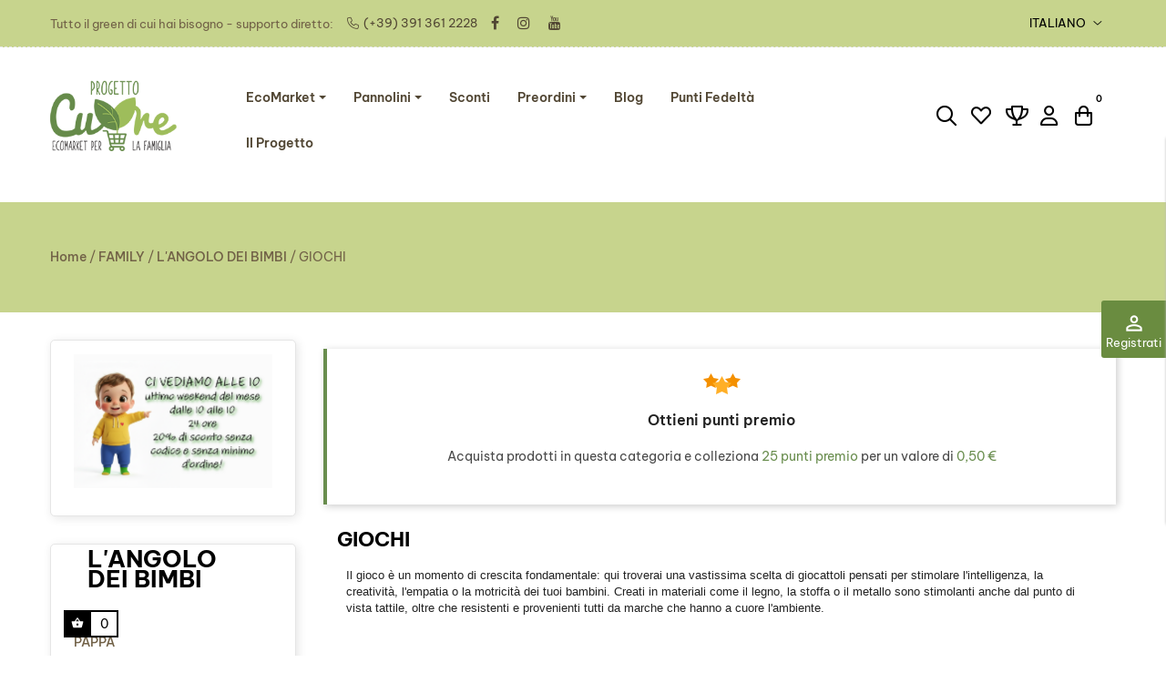

--- FILE ---
content_type: text/html; charset=utf-8
request_url: https://progettocuore.com/it/giochi
body_size: 45294
content:
<!doctype html>
<html lang="it-IT"  class="" >

  <head>
    
      

  <meta charset="utf-8">


  <meta http-equiv="x-ua-compatible" content="ie=edge">



   <title>giochi per bambini - Progetto Cuore</title>
    
    <script data-keepinline="true">
    var ajaxGetProductUrl = '//progettocuore.com/it/module/cdc_googletagmanager/async';

/* datalayer */
dataLayer = window.dataLayer || [];
    let cdcDatalayer = {"pageCategory":"category","event":"view_item_list","ecommerce":{"currencyCode":"EUR","impressions":[{"name":"Ginocchiere morbide - Playshoes","id":"10231","reference":"","price":"7.19","price_tax_exc":"5.9","brand":"Playshoes","category":"GIOCHI","item_category":"FAMILY","item_category2":"L'ANGOLO DEI BIMBI","item_category3":"ABBIGLIAMENTO","list":"GIOCHI","position":1,"quantity":8,"link":"ginocchiere-morbide-playshoes"},{"name":"Supporto per Balance Bike - Scratch","id":"5115","reference":"SUP_BA-SCR","price":"9.6","price_tax_exc":"7.87","brand":"Scratch","category":"GIOCHI","item_category":"FAMILY","item_category2":"L'ANGOLO DEI BIMBI","item_category3":"GIOCHI","list":"GIOCHI","position":2,"quantity":7,"link":"supporto-per-balance-bike--scratch"},{"name":"Accessori per bambole Baby - Rubens Barn","id":"2234-22886","reference":"ACC_BABY_RBNS-pigiama rosa","price":"19.92","price_tax_exc":"16.33","brand":"Rubens Barn","category":"GIOCHI","item_category":"FAMILY","item_category2":"L'ANGOLO DEI BIMBI","item_category3":"GIOCHI","variant":"pigiama rosa","list":"GIOCHI","position":3,"quantity":2,"link":"accessori-per-bambole-baby-rubens-barn"},{"name":"Modellini da costruire - Bunchems!","id":"10365-27730","reference":"Bum_anim!","price":"7.92","price_tax_exc":"6.49","category":"GIOCHI","item_category":"FAMILY","item_category2":"L'ANGOLO DEI BIMBI","item_category3":"GIOCHI","variant":"uccellini","list":"GIOCHI","position":4,"quantity":2,"link":"modellini-da-costruire-bunchems"},{"name":"Fischietto portachiavi in legno - Small Foot","id":"10590-28271","reference":"CLown:SF","price":"1.6","price_tax_exc":"1.31","brand":"small foot","category":"GIOCHI","item_category":"FAMILY","item_category2":"L'ANGOLO DEI BIMBI","item_category3":"GIOCHI","variant":"giallo","list":"GIOCHI","position":5,"quantity":1,"link":"fischietto-portachiavi-in-legno-small-foot"},{"name":"Kids bambola handmade - Rubens Barn","id":"1542-22347","reference":"KIDS_RBN_BR-tim","price":"43.92","price_tax_exc":"36","brand":"Rubens Barn","category":"GIOCHI","item_category":"FAMILY","item_category2":"L'ANGOLO DEI BIMBI","item_category3":"GIOCHI","variant":"Tim","list":"GIOCHI","position":6,"quantity":2,"link":"kids-bambola-handmade-rubens-barn"},{"name":"Frutta da dentizione - Hevea Oli&Carol","id":"2790-23294","reference":"dentz-frtta-Banana","price":"13.2","price_tax_exc":"10.82","brand":"Oli&Carol","category":"GIOCHI","item_category":"FAMILY","item_category2":"L'ANGOLO DEI BIMBI","item_category3":"GIOCHI","variant":"Banana","list":"GIOCHI","position":7,"quantity":3,"link":"frutta-giocattolo-da-dentizione-100-in-gomma-naturale-di-hevea-olicarol"},{"name":"Accessori per bambole Kids/Ark - Rubens Barn","id":"4285-24353","reference":"ACC_KIDS_RUB-mutande","price":"3.96","price_tax_exc":"3.25","brand":"Rubens Barn","category":"GIOCHI","item_category":"FAMILY","item_category2":"L'ANGOLO DEI BIMBI","item_category3":"GIOCHI","variant":"mutande","list":"GIOCHI","position":8,"quantity":2,"link":"accessori-per-bambole-kidsark-rubens-barn"},{"name":"Tris gatto e topo - Small Foot","id":"10370","reference":"TicTac_Leg","price":"7.19","price_tax_exc":"5.9","brand":"small foot","category":"GIOCHI","item_category":"FAMILY","item_category2":"L'ANGOLO DEI BIMBI","item_category3":"GIOCHI","list":"GIOCHI","position":9,"quantity":3,"link":"tris-gatto-e-topo-small-foot"},{"name":"Lavagna magnetica a tema cucina - Small Foot","id":"10703","reference":"LavaMag_cuci-SF","price":"19.99","price_tax_exc":"16.39","brand":"small foot","category":"GIOCHI","item_category":"FAMILY","item_category2":"L'ANGOLO DEI BIMBI","item_category3":"GIOCHI","list":"GIOCHI","position":10,"quantity":3,"link":"lavagna-magnetica-a-tema-cucina-small-foot"},{"name":"Ocarina Player MP3","id":"1516-22337","reference":"OCRN-rosso oriente","price":"83.92","price_tax_exc":"68.78","brand":"Ocarina","category":"GIOCHI","item_category":"FAMILY","item_category2":"L'ANGOLO DEI BIMBI","item_category3":"GIOCHI","variant":"rosso oriente","list":"GIOCHI","position":11,"quantity":1,"link":"ocarina-player-mp3"},{"name":"Meccano Starter Set Monopattino","id":"2838","reference":"mecc-monpt","price":"8","price_tax_exc":"6.56","brand":"Meccano","category":"GIOCHI","item_category":"FAMILY","item_category2":"L'ANGOLO DEI BIMBI","item_category3":"GIOCHI","list":"GIOCHI","position":12,"quantity":2,"link":"meccano-starter-set-monopattino"},{"name":"Calendario dell'Avvento - Small Foot","id":"4337","reference":"AVV_LGL","price":"9.59","price_tax_exc":"7.86","brand":"small foot","category":"GIOCHI","item_category":"FAMILY","item_category2":"L'ANGOLO DEGLI ADULTI","item_category3":"NATALE","list":"GIOCHI","position":13,"quantity":2,"link":"calendario-dellavvento-legler"},{"name":"Torre in legno ad incastro Arcobaleno - Small Foot","id":"4516","reference":"TOR ARCO - LEG","price":"11.99","price_tax_exc":"9.83","brand":"small foot","category":"GIOCHI","item_category":"FAMILY","item_category2":"L'ANGOLO DEI BIMBI","item_category3":"GIOCHI","list":"GIOCHI","position":14,"quantity":2,"link":"torre-in-legno-ad-incastro-arcobaleno-legler"},{"name":"Gioco in legno ad incastro - Small Foot","id":"4517","reference":"INCA ARCO - LEG","price":"9.96","price_tax_exc":"9.06","brand":"small foot","category":"GIOCHI","item_category":"FAMILY","list":"GIOCHI","position":15,"quantity":2,"link":"gioco-in-legno-ad-incastro-legler"},{"name":"Cucina portatile - Small Foot","id":"4519","reference":"CUC PORT - LEG","price":"38.32","price_tax_exc":"31.41","brand":"small foot","category":"GIOCHI","item_category":"FAMILY","item_category2":"L'ANGOLO DEI BIMBI","item_category3":"GIOCHI","list":"GIOCHI","position":16,"quantity":2,"link":"cucina-portatile-legler"},{"name":"Puzzle in legno Tema \"lavoro dei sogni\" - Small Foot","id":"6601","reference":"PUZ_LAVSO - LEG","price":"7.99","price_tax_exc":"6.55","brand":"small foot","category":"GIOCHI","item_category":"FAMILY","item_category2":"L'ANGOLO DEI BIMBI","item_category3":"GIOCHI","list":"GIOCHI","position":17,"quantity":2,"link":"puzzle-in-legno-tema-lavoro-dei-sogni--small-foot"},{"name":"Gioco didattico sulle frazioni - Small Foot","id":"6605","reference":"FRAZ_LEG","price":"7.99","price_tax_exc":"6.55","brand":"small foot","category":"GIOCHI","item_category":"FAMILY","item_category2":"L'ANGOLO DEI BIMBI","item_category3":"GIOCHI","list":"GIOCHI","position":18,"quantity":2,"link":"gioco-didattico-sulle-frazioni--legler"},{"name":"Box gioco Il mondo dei dinosauri - Small Foot","id":"6908","reference":"BOX_DINO_LEG","price":"19.99","price_tax_exc":"16.38","brand":"small foot","category":"GIOCHI","item_category":"FAMILY","item_category2":"L'ANGOLO DEI BIMBI","item_category3":"GIOCHI","list":"GIOCHI","position":19,"quantity":2,"link":"box-gioco-il-mondo-dei-dinosauri--legler"},{"name":"Activity Triplo Divertimento - Small Foot","id":"6909","reference":"ACTY_3DIV_LEG","price":"19.99","price_tax_exc":"16.38","brand":"small foot","category":"GIOCHI","item_category":"FAMILY","item_category2":"L'ANGOLO DEI BIMBI","item_category3":"GIOCHI","list":"GIOCHI","position":20,"quantity":2,"link":"activity-triplo-divertimento--legler"},{"name":"Dado a incastro \"move it\" - Small Foot","id":"10369","reference":"DaDo_LEg","price":"9.59","price_tax_exc":"7.86","brand":"small foot","category":"GIOCHI","item_category":"FAMILY","item_category2":"L'ANGOLO DEI BIMBI","list":"GIOCHI","position":21,"quantity":2,"link":"dado-a-incastro-move-it-small-foot"},{"name":"Activity per il calcolo - Small Foot","id":"10371","reference":"calco_LEG","price":"9.59","price_tax_exc":"7.86","brand":"small foot","category":"GIOCHI","item_category":"FAMILY","item_category2":"L'ANGOLO DEI BIMBI","item_category3":"GIOCHI","list":"GIOCHI","position":22,"quantity":2,"link":"activity-per-il-calcolo-small-foot"},{"name":"Trenino in legno con elicottero - Small Foot","id":"10591","reference":"tre_SF","price":"17.59","price_tax_exc":"14.42","brand":"small foot","category":"GIOCHI","item_category":"FAMILY","item_category2":"L'ANGOLO DEI BIMBI","item_category3":"GIOCHI","list":"GIOCHI","position":23,"quantity":2,"link":"trenino-in-legno-con-elicottero-small-foot"},{"name":"Gioco da tavolo \"Chi sono?\" - Small Foot","id":"10592","reference":"chisn?_SF","price":"23.99","price_tax_exc":"19.67","brand":"small foot","category":"GIOCHI","item_category":"FAMILY","item_category2":"L'ANGOLO DEI BIMBI","item_category3":"GIOCHI","list":"GIOCHI","position":24,"quantity":2,"link":"gioco-da-tavolo-chi-sono-small-foot"},{"name":"Lettere magnetiche - Small Foot","id":"10705","reference":"Lettere_SF","price":"11.99","price_tax_exc":"9.83","brand":"small foot","category":"GIOCHI","item_category":"FAMILY","item_category2":"L'ANGOLO DEI BIMBI","item_category3":"GIOCHI","list":"GIOCHI","position":25,"quantity":2,"link":"lettere-magnetiche-small-foot"},{"name":"Numeri calamita - Small Foot","id":"10706","reference":"Numeri_SF","price":"11.99","price_tax_exc":"9.83","brand":"small foot","category":"GIOCHI","item_category":"FAMILY","item_category2":"L'ANGOLO DEI BIMBI","item_category3":"GIOCHI","list":"GIOCHI","position":26,"quantity":2,"link":"numeri-calamita-small-foot"},{"name":"Bambole EcoBuds - Rubens Barn","id":"1301-22191","reference":"ECOBUDS_RB-Daisy","price":"41.73","price_tax_exc":"34.21","brand":"Rubens Barn","category":"GIOCHI","item_category":"FAMILY","item_category2":"L'ANGOLO DEI BIMBI","item_category3":"GIOCHI","variant":"Daisy","list":"GIOCHI","position":27,"quantity":1,"link":"bambole-ecobuds-rubens-barn"},{"name":"Arcobaleno in legno - Small Foot","id":"4338","reference":"ARCOB_L_LGL","price":"23.99","price_tax_exc":"19.66","brand":"small foot","category":"GIOCHI","item_category":"FAMILY","item_category2":"L'ANGOLO DEI BIMBI","item_category3":"GIOCHI","list":"GIOCHI","position":28,"quantity":1,"link":"arcobaleno-in-legno--small-foot"},{"name":"Rainbow Rock kids  Artigianale","id":"4460","reference":"ROCK_KIDS","price":"116","price_tax_exc":"95.08","brand":"Natur","category":"GIOCHI","item_category":"FAMILY","item_category2":"L'ANGOLO DEI BIMBI","item_category3":"GIOCHI","list":"GIOCHI","position":29,"quantity":1,"link":"rainbow-rockkids-artigianale"},{"name":"Mattoncini da costruzione Pastello - Small Foot","id":"4518","reference":"MAT PAS - LEG","price":"18.39","price_tax_exc":"15.08","brand":"small foot","category":"GIOCHI","item_category":"FAMILY","item_category2":"L'ANGOLO DEI BIMBI","item_category3":"GIOCHI","list":"GIOCHI","position":30,"quantity":1,"link":"mattoncini-da-costruzione-pastello-legler"}]},"userLogged":0,"userId":"guest_7860666"};
    dataLayer.push(cdcDatalayer);

/* call to GTM Tag */
(function(w,d,s,l,i){w[l]=w[l]||[];w[l].push({'gtm.start':
new Date().getTime(),event:'gtm.js'});var f=d.getElementsByTagName(s)[0],
j=d.createElement(s),dl=l!='dataLayer'?'&l='+l:'';j.async=true;j.src=
'https://www.googletagmanager.com/gtm.js?id='+i+dl;f.parentNode.insertBefore(j,f);
})(window,document,'script','dataLayer','GTM-TMH8CFX');

/* async call to avoid cache system for dynamic data */
dataLayer.push({
  'event': 'datalayer_ready'
});
</script>
  
   <meta name="google-site-verification" content="sdxXg8XyYS8qa8nJf4De44v6bsk6-rpR4CsY8MbA0E8" />
  <meta name="description" content="Il gioco è un momento di crescita fondamentale: qui troverai una vastissima scelta di giocattoli pensati per stimolare l&#039;intelligenza, la creatività, l&#039;empatia o la motricità dei tuoi bambini. Creati in materiali come il legno, la stoffa o il metallo sono stimolanti anche dal punto di vista tattile, oltre che resistenti e provenienti tutti da marche che hanno a cuore l&#039;ambiente. ">
  <meta name="keywords" content="Rubens Barn, Bambole Cuties, Legler, Small Foot, Giochi educativi, Pennarelli lavabili, Playshoes, Meccano, Ocarina, Bunchems!, balance bike, Rainbow Rock">
  <meta name="facebook-domain-verification" content="0clogpf4xhwqg8fds9r507pg916uqf" />
      <meta name="robots" content="">
        <link rel="canonical" href="https://progettocuore.com/it/giochi">
    
          <link rel="alternate" href="https://progettocuore.com/en/games" hreflang="en-us">
          <link rel="alternate" href="https://progettocuore.com/it/giochi" hreflang="it-it">
      
  
  
    <script type="application/ld+json">
  {
    "@context": "https://schema.org",
    "@type": "Organization",
    "name" : "Progetto Cuore",
    "url" : "https://progettocuore.com/it/",
        "logo": {
      "@type": "ImageObject",
        "url":"https://progettocuore.com/img/logo-1678127784.jpg"
    }
      }
</script>

<script type="application/ld+json">
  {
    "@context": "https://schema.org",
    "@type": "WebPage",
    "isPartOf": {
      "@type": "WebSite",
      "url":  "https://progettocuore.com/it/",
      "name": "Progetto Cuore"
    },
    "name": "giochi per bambini",
    "url":  "https://progettocuore.com/it/giochi"
  }
</script>


  <script type="application/ld+json">
    {
      "@context": "https://schema.org",
      "@type": "BreadcrumbList",
      "itemListElement": [
                      {
              "@type": "ListItem",
              "position": 1,
              "name": "Home",
              "item": "https://progettocuore.com/it/"
              },                    {
              "@type": "ListItem",
              "position": 2,
              "name": "FAMILY",
              "item": "https://progettocuore.com/it/family"
              },                    {
              "@type": "ListItem",
              "position": 3,
              "name": "L&#039;ANGOLO DEI BIMBI",
              "item": "https://progettocuore.com/it/prodotti-eco-per-bambini"
              },                    {
              "@type": "ListItem",
              "position": 4,
              "name": "GIOCHI",
              "item": "https://progettocuore.com/it/giochi"
              }              ]
          }
  </script>
  
  
  
  <script type="application/ld+json">
{
	"@context": "https://schema.org",
	"@type": "ItemList",
	"itemListElement": [
			{
			"@type": "ListItem",
			"position": 1,
			"name": "Ginocchiere morbide - Playshoes",
			"url": "https://progettocuore.com/it/family/prodotti-eco-per-bambini/abbigliamento/ginocchiere-morbide-playshoes"
		},			{
			"@type": "ListItem",
			"position": 2,
			"name": "Supporto per Balance Bike - Scratch",
			"url": "https://progettocuore.com/it/family/prodotti-eco-per-bambini/giochi/supporto-per-balance-bike--scratch"
		},			{
			"@type": "ListItem",
			"position": 3,
			"name": "Accessori per bambole Baby - Rubens Barn",
			"url": "https://progettocuore.com/it/family/prodotti-eco-per-bambini/giochi/accessori-per-bambole-baby-rubens-barn#/5032-fantasia-pigiama_rosa"
		},			{
			"@type": "ListItem",
			"position": 4,
			"name": "Modellini da costruire - Bunchems!",
			"url": "https://progettocuore.com/it/family/prodotti-eco-per-bambini/giochi/modellini-da-costruire-bunchems#/4402-fantasia-uccellini"
		},			{
			"@type": "ListItem",
			"position": 5,
			"name": "Fischietto portachiavi in legno - Small Foot",
			"url": "https://progettocuore.com/it/family/prodotti-eco-per-bambini/giochi/fischietto-portachiavi-in-legno-small-foot#/4339-fantasia-giallo"
		},			{
			"@type": "ListItem",
			"position": 6,
			"name": "Kids bambola handmade - Rubens Barn",
			"url": "https://progettocuore.com/it/family/prodotti-eco-per-bambini/giochi/kids-bambola-handmade-rubens-barn#/4907-fantasia-tim"
		},			{
			"@type": "ListItem",
			"position": 7,
			"name": "Frutta da dentizione - Hevea Oli&amp;Carol",
			"url": "https://progettocuore.com/it/family/prodotti-eco-per-bambini/giochi/frutta-giocattolo-da-dentizione-100-in-gomma-naturale-di-hevea-olicarol#/5101-fantasia-banana"
		},			{
			"@type": "ListItem",
			"position": 8,
			"name": "Accessori per bambole Kids/Ark - Rubens Barn",
			"url": "https://progettocuore.com/it/family/prodotti-eco-per-bambini/giochi/accessori-per-bambole-kidsark-rubens-barn#/5214-fantasia-mutande"
		},			{
			"@type": "ListItem",
			"position": 9,
			"name": "Tris gatto e topo - Small Foot",
			"url": "https://progettocuore.com/it/family/prodotti-eco-per-bambini/giochi/tris-gatto-e-topo-small-foot"
		},			{
			"@type": "ListItem",
			"position": 10,
			"name": "Lavagna magnetica a tema cucina - Small Foot",
			"url": "https://progettocuore.com/it/family/prodotti-eco-per-bambini/giochi/lavagna-magnetica-a-tema-cucina-small-foot"
		},			{
			"@type": "ListItem",
			"position": 11,
			"name": "Ocarina Player MP3",
			"url": "https://progettocuore.com/it/family/prodotti-eco-per-bambini/giochi/ocarina-player-mp3#/4903-fantasia-rosso_oriente"
		},			{
			"@type": "ListItem",
			"position": 12,
			"name": "Meccano Starter Set Monopattino",
			"url": "https://progettocuore.com/it/family/prodotti-eco-per-bambini/giochi/meccano-starter-set-monopattino"
		},			{
			"@type": "ListItem",
			"position": 13,
			"name": "Calendario dell&#039;Avvento - Small Foot",
			"url": "https://progettocuore.com/it/family/l-angolo-degli-adulti/natale/calendario-dellavvento-legler"
		},			{
			"@type": "ListItem",
			"position": 14,
			"name": "Torre in legno ad incastro Arcobaleno - Small Foot",
			"url": "https://progettocuore.com/it/family/prodotti-eco-per-bambini/giochi/torre-in-legno-ad-incastro-arcobaleno-legler"
		},			{
			"@type": "ListItem",
			"position": 15,
			"name": "Gioco in legno ad incastro - Small Foot",
			"url": "https://progettocuore.com/it/family/gioco-in-legno-ad-incastro-legler"
		},			{
			"@type": "ListItem",
			"position": 16,
			"name": "Cucina portatile - Small Foot",
			"url": "https://progettocuore.com/it/family/prodotti-eco-per-bambini/giochi/cucina-portatile-legler"
		},			{
			"@type": "ListItem",
			"position": 17,
			"name": "Puzzle in legno Tema &quot;lavoro dei sogni&quot; - Small Foot",
			"url": "https://progettocuore.com/it/family/prodotti-eco-per-bambini/giochi/puzzle-in-legno-tema-lavoro-dei-sogni--small-foot"
		},			{
			"@type": "ListItem",
			"position": 18,
			"name": "Gioco didattico sulle frazioni - Small Foot",
			"url": "https://progettocuore.com/it/family/prodotti-eco-per-bambini/giochi/gioco-didattico-sulle-frazioni--legler"
		},			{
			"@type": "ListItem",
			"position": 19,
			"name": "Box gioco Il mondo dei dinosauri - Small Foot",
			"url": "https://progettocuore.com/it/family/prodotti-eco-per-bambini/giochi/box-gioco-il-mondo-dei-dinosauri--legler"
		},			{
			"@type": "ListItem",
			"position": 20,
			"name": "Activity Triplo Divertimento - Small Foot",
			"url": "https://progettocuore.com/it/family/prodotti-eco-per-bambini/giochi/activity-triplo-divertimento--legler"
		},			{
			"@type": "ListItem",
			"position": 21,
			"name": "Dado a incastro &quot;move it&quot; - Small Foot",
			"url": "https://progettocuore.com/it/family/prodotti-eco-per-bambini/dado-a-incastro-move-it-small-foot"
		},			{
			"@type": "ListItem",
			"position": 22,
			"name": "Activity per il calcolo - Small Foot",
			"url": "https://progettocuore.com/it/family/prodotti-eco-per-bambini/giochi/activity-per-il-calcolo-small-foot"
		},			{
			"@type": "ListItem",
			"position": 23,
			"name": "Trenino in legno con elicottero - Small Foot",
			"url": "https://progettocuore.com/it/family/prodotti-eco-per-bambini/giochi/trenino-in-legno-con-elicottero-small-foot"
		},			{
			"@type": "ListItem",
			"position": 24,
			"name": "Gioco da tavolo &quot;Chi sono?&quot; - Small Foot",
			"url": "https://progettocuore.com/it/family/prodotti-eco-per-bambini/giochi/gioco-da-tavolo-chi-sono-small-foot"
		},			{
			"@type": "ListItem",
			"position": 25,
			"name": "Lettere magnetiche - Small Foot",
			"url": "https://progettocuore.com/it/family/prodotti-eco-per-bambini/giochi/lettere-magnetiche-small-foot"
		},			{
			"@type": "ListItem",
			"position": 26,
			"name": "Numeri calamita - Small Foot",
			"url": "https://progettocuore.com/it/family/prodotti-eco-per-bambini/giochi/numeri-calamita-small-foot"
		},			{
			"@type": "ListItem",
			"position": 27,
			"name": "Bambole EcoBuds - Rubens Barn",
			"url": "https://progettocuore.com/it/family/prodotti-eco-per-bambini/giochi/bambole-ecobuds-rubens-barn#/4862-fantasia-daisy"
		},			{
			"@type": "ListItem",
			"position": 28,
			"name": "Arcobaleno in legno - Small Foot",
			"url": "https://progettocuore.com/it/family/prodotti-eco-per-bambini/giochi/arcobaleno-in-legno--small-foot"
		},			{
			"@type": "ListItem",
			"position": 29,
			"name": "Rainbow Rock kids  Artigianale",
			"url": "https://progettocuore.com/it/family/prodotti-eco-per-bambini/giochi/rainbow-rockkids-artigianale"
		},			{
			"@type": "ListItem",
			"position": 30,
			"name": "Mattoncini da costruzione Pastello - Small Foot",
			"url": "https://progettocuore.com/it/family/prodotti-eco-per-bambini/giochi/mattoncini-da-costruzione-pastello-legler"
		},			{
			"@type": "ListItem",
			"position": 31,
			"name": "Sonagli in legno - Small Foot",
			"url": "https://progettocuore.com/it/family/sonagli-in-legno--small-foot"
		},			{
			"@type": "ListItem",
			"position": 32,
			"name": "Scatola giochi carte e dadi - Small Foot",
			"url": "https://progettocuore.com/it/family/prodotti-eco-per-bambini/giochi/scatola-giochi-carte-e-dadi--small-foot"
		},			{
			"@type": "ListItem",
			"position": 33,
			"name": "Zebra da tirare - Small Foot",
			"url": "https://progettocuore.com/it/family/prodotti-eco-per-bambini/giochi/zebra-da-tirare--small-foot"
		},			{
			"@type": "ListItem",
			"position": 34,
			"name": "Trenino in blocchi da costruzione - Small Foot",
			"url": "https://progettocuore.com/it/family/prodotti-eco-per-bambini/giochi/trenino-in-blocchi-da-costruzione--small-foot"
		},			{
			"@type": "ListItem",
			"position": 35,
			"name": "Dado motricità tema insetti - Small Foot",
			"url": "https://progettocuore.com/it/family/prodotti-eco-per-bambini/giochi/dado-motricit-tema-insetti--legler"
		},			{
			"@type": "ListItem",
			"position": 36,
			"name": "Diario Farfalle - Small Foot",
			"url": "https://progettocuore.com/it/family/prodotti-eco-per-bambini/giochi/diario-farfalle--legler"
		},			{
			"@type": "ListItem",
			"position": 37,
			"name": "Isola dei pirati nella valigia - Small Foot",
			"url": "https://progettocuore.com/it/family/prodotti-eco-per-bambini/giochi/isola-dei-pirati-nella-valigia--legler"
		},			{
			"@type": "ListItem",
			"position": 38,
			"name": "Tavoletta motricità Serratura e catenaccio &quot;Safari&quot; - Small Foot",
			"url": "https://progettocuore.com/it/family/prodotti-eco-per-bambini/giochi/tavoletta-motricita-serratura-e-catenaccio-safari-legler"
		},			{
			"@type": "ListItem",
			"position": 39,
			"name": "Gioco di Equilibrio &quot;4 Friends&quot; - Small Foot",
			"url": "https://progettocuore.com/it/family/prodotti-eco-per-bambini/giochi/gioco-di-equilibrio-4-friends-small-foot"
		},			{
			"@type": "ListItem",
			"position": 40,
			"name": "Cuties bambola handmade - Rubens Barn",
			"url": "https://progettocuore.com/it/family/prodotti-eco-per-bambini/giochi/cuties-bambola-handmade-rubens-barn#/4726-fantasia-charlie"
		},			{
			"@type": "ListItem",
			"position": 41,
			"name": "Torre a incastro - Safari",
			"url": "https://progettocuore.com/it/family/prodotti-eco-per-bambini/giochi/torre-a-incastro-safari"
		},			{
			"@type": "ListItem",
			"position": 42,
			"name": "Blocchi da costruzione Fantasia - Small Foot",
			"url": "https://progettocuore.com/it/family/prodotti-eco-per-bambini/giochi/blocchi-da-costruzione-fantasia-small-foot"
		},			{
			"@type": "ListItem",
			"position": 43,
			"name": "Gioco di bilanciamento Montessori - Small Foot",
			"url": "https://progettocuore.com/it/family/prodotti-eco-per-bambini/giochi/gioco-di-bilanciamento-montessori-small-foot"
		},			{
			"@type": "ListItem",
			"position": 44,
			"name": "Accessori per bambole Cuties - Rubens Barn",
			"url": "https://progettocuore.com/it/family/prodotti-eco-per-bambini/giochi/accessori-per-bambole-cuties-rubens-barn#/5038-fantasia-set_rosa"
		},			{
			"@type": "ListItem",
			"position": 45,
			"name": "Meccano Starter Set Jet a Reazione",
			"url": "https://progettocuore.com/it/family/prodotti-eco-per-bambini/giochi/meccano-starter-set-jet-a-reazione"
		},			{
			"@type": "ListItem",
			"position": 46,
			"name": "Casa delle chiusure - Small Foot",
			"url": "https://progettocuore.com/it/family/prodotti-eco-per-bambini/giochi/casa-delle-chiusure-legler"
		},			{
			"@type": "ListItem",
			"position": 47,
			"name": "Orologio da parete - Small Foot",
			"url": "https://progettocuore.com/it/family/prodotti-eco-per-bambini/giochi/orologio-da-parete--small-foot"
		},			{
			"@type": "ListItem",
			"position": 48,
			"name": "Palla per bebè con sonaglio - Small Foot",
			"url": "https://progettocuore.com/it/family/prodotti-eco-per-bambini/giochi/palla-per-beb-con-sonaglio--small-foot"
		},			{
			"@type": "ListItem",
			"position": 49,
			"name": "Portatile in legno con lavagna magnetica - Small Foot",
			"url": "https://progettocuore.com/it/family/portatile-in-legno-con-lavagna-magnetica--small-foot"
		},			{
			"@type": "ListItem",
			"position": 50,
			"name": "Il bruco e la mela - Small Foot",
			"url": "https://progettocuore.com/it/family/il-bruco-e-la-mela--small-foot"
		},			{
			"@type": "ListItem",
			"position": 51,
			"name": "Valigetta trucco e parrucco - Small Foot",
			"url": "https://progettocuore.com/it/family/prodotti-eco-per-bambini/giochi/valigetta-trucco-e-parrucco--small-foot"
		},			{
			"@type": "ListItem",
			"position": 52,
			"name": "Cubetti e mattoncini da costruzione Safari - Small Foot",
			"url": "https://progettocuore.com/it/family/prodotti-eco-per-bambini/giochi/cubetti-e-mattoncini-da-costruzione-safari--small-foot"
		},			{
			"@type": "ListItem",
			"position": 53,
			"name": "Xilofono Lumaca - Small Foot",
			"url": "https://progettocuore.com/it/family/prodotti-eco-per-bambini/giochi/xilofono-lumaca--small-foot"
		},			{
			"@type": "ListItem",
			"position": 54,
			"name": "Bracciale con bussola - Small Foot",
			"url": "https://progettocuore.com/it/family/prodotti-eco-per-bambini/giochi/bracciale-con-bussola--small-foot#/4297-fantasia-azzurro"
		},			{
			"@type": "ListItem",
			"position": 55,
			"name": "Mattoncini in legno da costruzione tema SAFARI - Small Foot",
			"url": "https://progettocuore.com/it/family/prodotti-eco-per-bambini/giochi/mattoncini-in-legno-da-costruzione-tema-safari--small-foot"
		}		]
}
</script>
  
  
    
                
                            
        <link rel="next" href="https://progettocuore.com/it/giochi?page=2">  

  
        <meta property="og:image" content="https://progettocuore.com/img/logo-1678125632.jpg">
  	    <meta property="og:title" content="giochi per bambini" />
    <meta property="og:description" content="Il gioco è un momento di crescita fondamentale: qui troverai una vastissima scelta di giocattoli pensati per stimolare l&#039;intelligenza, la creatività, l&#039;empatia o la motricità dei tuoi bambini. Creati in materiali come il legno, la stoffa o il metallo sono stimolanti anche dal punto di vista tattile, oltre che resistenti e provenienti tutti da marche che hanno a cuore l&#039;ambiente. " />
    <meta property="og:url" content="https://progettocuore.com/it/giochi" />
    <meta property="og:site_name" content="Progetto Cuore" />
    <meta property="og:type" content="website" />    



  <meta name="viewport" content="width=device-width, initial-scale=1">



  <link rel="icon" type="image/vnd.microsoft.icon" href="https://progettocuore.com/img/favicon.ico?1678127784">
  <link rel="shortcut icon" type="image/x-icon" href="https://progettocuore.com/img/favicon.ico?1678127784">


  

  


   
                    
                        <link rel="stylesheet" href="/themes/progettocuore/modules/appagebuilder/views/css/non-responsive.css" type="text/css" media="all" />
                


  	

  <script type="text/javascript">
        var ETS_ABANCART_CAMPAIGNS = false;
        var ETS_ABANCART_CLOSE_TITLE = "Chiudere";
        var ETS_ABANCART_COOKIE_CAMPAIGNS = [];
        var ETS_ABANCART_COPIED_MESSAGE = "Copiato";
        var ETS_ABANCART_HAS_BROWSER = false;
        var ETS_ABANCART_LINK_AJAX = "https:\/\/progettocuore.com\/it\/module\/ets_abandonedcart\/request";
        var ETS_ABANCART_LINK_SHOPPING_CART = "https:\/\/progettocuore.com\/it\/my-shopping-carts";
        var ETS_AC_LINK_SUBMIT_LEAD_FORM = "https:\/\/progettocuore.com\/it\/lead\/";
        var ETS_BLOCKSEARCH_BUTTON_COLOR = "#2fb5d2";
        var LEO_COOKIE_THEME = "PROGETTOCUORE_PANEL_CONFIG";
        var WK_FACEBOOK_APP_ID = "https:\/\/www.facebook.com\/progettocuoreecomarket";
        var WK_FACEBOOK_ORDER_SHARE = 1;
        var add_cart_error = "An error occurred while processing your request. Please try again";
        var ajaxsearch = "1";
        var baseUrl = "https:\/\/progettocuore.com\/";
        var buttoncompare_title_add = "Confrontare";
        var buttoncompare_title_remove = "Elimina dalla comparazione";
        var buttonwishlist_title_add = "Lista dei desideri";
        var buttonwishlist_title_remove = "Rimuovi dalla wishlist";
        var comparator_max_item = 3;
        var compared_products = [];
        var enable_dropdown_defaultcart = 1;
        var enable_flycart_effect = 1;
        var enable_notification = 0;
        var etsAwuFo = {"version":"1.1.7","conf":{"removeId":true,"removeAttrAlias":false,"removeAttrIdAlias":false}};
        var height_cart_item = "135";
        var isLogged = false;
        var leo_push = 0;
        var leo_search_url = "https:\/\/progettocuore.com\/it\/module\/leoproductsearch\/productsearch";
        var leo_token = "b9e0fa0394019d88cb25a7e8fa34e255";
        var leoproductsearch_static_token = "b9e0fa0394019d88cb25a7e8fa34e255";
        var leoproductsearch_token = "4cd17456c7713633f0e2e21ca27e1aeb";
        var lf_is_gen_rtl = false;
        var lps_show_product_img = "1";
        var lps_show_product_price = "1";
        var lql_ajax_url = "https:\/\/progettocuore.com\/it\/module\/leoquicklogin\/leocustomer";
        var lql_is_gen_rtl = false;
        var lql_module_dir = "\/modules\/leoquicklogin\/";
        var lql_myaccount_url = "https:\/\/progettocuore.com\/it\/account";
        var lql_redirect = "1";
        var number_cartitem_display = 3;
        var numpro_display = "100";
        var oosn_id_module = "155";
        var prestashop = {"cart":{"products":[],"totals":{"total":{"type":"total","label":"Totale","amount":0,"value":"0,00\u00a0\u20ac"},"total_including_tax":{"type":"total","label":"Totale (tasse incl.)","amount":0,"value":"0,00\u00a0\u20ac"},"total_excluding_tax":{"type":"total","label":"Totale (tasse escl.)","amount":0,"value":"0,00\u00a0\u20ac"}},"subtotals":{"products":{"type":"products","label":"Totale parziale","amount":0,"value":"0,00\u00a0\u20ac"},"discounts":null,"shipping":{"type":"shipping","label":"Spedizione","amount":0,"value":""},"tax":{"type":"tax","label":"Iva inclusa","amount":0,"value":"0,00\u00a0\u20ac"}},"products_count":0,"summary_string":"0 articoli","vouchers":{"allowed":1,"added":[]},"discounts":[],"minimalPurchase":0,"minimalPurchaseRequired":""},"currency":{"id":2,"name":"Euro","iso_code":"EUR","iso_code_num":"978","sign":"\u20ac"},"customer":{"lastname":null,"firstname":null,"email":null,"birthday":null,"newsletter":null,"newsletter_date_add":null,"optin":null,"website":null,"company":null,"siret":null,"ape":null,"is_logged":false,"gender":{"type":null,"name":null},"addresses":[]},"country":{"id_zone":"9","id_currency":"0","call_prefix":"39","iso_code":"IT","active":"1","contains_states":"1","need_identification_number":"0","need_zip_code":"1","zip_code_format":"NNNNN","display_tax_label":"1","name":"Italia","id":10},"language":{"name":"Italiano (Italian)","iso_code":"it","locale":"it-IT","language_code":"it-it","active":"1","is_rtl":"0","date_format_lite":"d\/m\/Y","date_format_full":"d\/m\/Y H:i:s","id":4},"page":{"title":"","canonical":"https:\/\/progettocuore.com\/it\/giochi","meta":{"title":"giochi per bambini","description":"Il gioco \u00e8 un momento di crescita fondamentale: qui troverai una vastissima scelta di giocattoli pensati per stimolare l'intelligenza, la creativit\u00e0, l'empatia o la motricit\u00e0 dei tuoi bambini. Creati in materiali come il legno, la stoffa o il metallo sono stimolanti anche dal punto di vista tattile, oltre che resistenti e provenienti tutti da marche che hanno a cuore l'ambiente.\u00a0","keywords":"Rubens Barn, Bambole Cuties, Legler, Small Foot, Giochi educativi, Pennarelli lavabili, Playshoes, Meccano, Ocarina, Bunchems!, balance bike, Rainbow Rock","robots":"index"},"page_name":"category","body_classes":{"lang-it":true,"lang-rtl":false,"country-IT":true,"currency-EUR":true,"layout-left-column":true,"page-category":true,"tax-display-enabled":true,"page-customer-account":false,"category-id-294":true,"category-GIOCHI":true,"category-id-parent-286":true,"category-depth-level-4":true},"admin_notifications":[],"password-policy":{"feedbacks":{"0":"Molto debole","1":"Debole","2":"Media","3":"Forte","4":"Molto forte","Straight rows of keys are easy to guess":"I tasti consecutivi sono facili da indovinare","Short keyboard patterns are easy to guess":"Gli schemi brevi sulla tastiera sono facili da indovinare","Use a longer keyboard pattern with more turns":"Utilizza uno schema pi\u00f9 lungo sulla tastiera con pi\u00f9 variazioni","Repeats like \"aaa\" are easy to guess":"Le ripetizioni come \u201caaa\u201d sono facili da indovinare","Repeats like \"abcabcabc\" are only slightly harder to guess than \"abc\"":"Le ripetizioni come \u201cabcabcabc\u201d sono solo leggermente pi\u00f9 difficili da indovinare rispetto ad \u201cabc\u201d","Sequences like abc or 6543 are easy to guess":"Le sequenze come \"abc\" o 6543 sono facili da indovinare","Recent years are easy to guess":"Gli anni recenti sono facili da indovinare","Dates are often easy to guess":"Le date sono spesso facili da indovinare","This is a top-10 common password":"Questa \u00e8 una delle 10 password pi\u00f9 comuni","This is a top-100 common password":"Questa \u00e8 una delle 100 password pi\u00f9 comuni","This is a very common password":"Questa password \u00e8 molto comune","This is similar to a commonly used password":"Questa password \u00e8 simile a un\u2019altra comunemente utilizzata","A word by itself is easy to guess":"Una parola di per s\u00e9 \u00e8 facile da indovinare","Names and surnames by themselves are easy to guess":"Nomi e cognomi sono di per s\u00e9 facili da indovinare","Common names and surnames are easy to guess":"Nomi e cognomi comuni sono facili da indovinare","Use a few words, avoid common phrases":"Utilizza diverse parole, evita le frasi comuni","No need for symbols, digits, or uppercase letters":"Nessun bisogno di simboli, cifre o lettere maiuscole","Avoid repeated words and characters":"Evita parole e caratteri ripetuti","Avoid sequences":"Evita le sequenze","Avoid recent years":"Evita gli anni recenti","Avoid years that are associated with you":"Evita gli anni associati a te","Avoid dates and years that are associated with you":"Evita date e anni associati a te","Capitalization doesn't help very much":"Le maiuscole non sono molto efficaci","All-uppercase is almost as easy to guess as all-lowercase":"Tutto maiuscolo \u00e8 quasi altrettanto facile da indovinare di tutto minuscolo","Reversed words aren't much harder to guess":"Le parole al contrario non sono molto pi\u00f9 difficili da indovinare","Predictable substitutions like '@' instead of 'a' don't help very much":"Sostituzioni prevedibili come \"@\" invece di \"a\" non sono molto efficaci","Add another word or two. Uncommon words are better.":"Aggiungi una o due parole in pi\u00f9. Le parole insolite sono pi\u00f9 sicure."}}},"shop":{"name":"Progetto Cuore","logo":"https:\/\/progettocuore.com\/img\/logo-1678127784.jpg","stores_icon":"https:\/\/progettocuore.com\/img\/logo_stores.png","favicon":"https:\/\/progettocuore.com\/img\/favicon.ico"},"core_js_public_path":"\/themes\/","urls":{"base_url":"https:\/\/progettocuore.com\/","current_url":"https:\/\/progettocuore.com\/it\/giochi","shop_domain_url":"https:\/\/progettocuore.com","img_ps_url":"https:\/\/progettocuore.com\/img\/","img_cat_url":"https:\/\/progettocuore.com\/img\/c\/","img_lang_url":"https:\/\/progettocuore.com\/img\/l\/","img_prod_url":"https:\/\/progettocuore.com\/img\/p\/","img_manu_url":"https:\/\/progettocuore.com\/img\/m\/","img_sup_url":"https:\/\/progettocuore.com\/img\/su\/","img_ship_url":"https:\/\/progettocuore.com\/img\/s\/","img_store_url":"https:\/\/progettocuore.com\/img\/st\/","img_col_url":"https:\/\/progettocuore.com\/img\/co\/","img_url":"https:\/\/progettocuore.com\/themes\/progettocuore\/assets\/img\/","css_url":"https:\/\/progettocuore.com\/themes\/progettocuore\/assets\/css\/","js_url":"https:\/\/progettocuore.com\/themes\/progettocuore\/assets\/js\/","pic_url":"https:\/\/progettocuore.com\/upload\/","theme_assets":"https:\/\/progettocuore.com\/themes\/progettocuore\/assets\/","theme_dir":"https:\/\/progettocuore.com\/themes\/progettocuore\/","pages":{"address":"https:\/\/progettocuore.com\/it\/indirizzo","addresses":"https:\/\/progettocuore.com\/it\/indirizzi","authentication":"https:\/\/progettocuore.com\/it\/login","manufacturer":"https:\/\/progettocuore.com\/it\/brands","cart":"https:\/\/progettocuore.com\/it\/carrello","category":"https:\/\/progettocuore.com\/it\/index.php?controller=category","cms":"https:\/\/progettocuore.com\/it\/index.php?controller=cms","contact":"https:\/\/progettocuore.com\/it\/contattaci","discount":"https:\/\/progettocuore.com\/it\/buoni-sconto","guest_tracking":"https:\/\/progettocuore.com\/it\/tracciatura-ospite","history":"https:\/\/progettocuore.com\/it\/cronologia-ordini","identity":"https:\/\/progettocuore.com\/it\/dati-personali","index":"https:\/\/progettocuore.com\/it\/","my_account":"https:\/\/progettocuore.com\/it\/account","order_confirmation":"https:\/\/progettocuore.com\/it\/conferma-ordine","order_detail":"https:\/\/progettocuore.com\/it\/index.php?controller=order-detail","order_follow":"https:\/\/progettocuore.com\/it\/segui-ordine","order":"https:\/\/progettocuore.com\/it\/ordine","order_return":"https:\/\/progettocuore.com\/it\/index.php?controller=order-return","order_slip":"https:\/\/progettocuore.com\/it\/buono-ordine","pagenotfound":"https:\/\/progettocuore.com\/it\/pagina-non-trovata","password":"https:\/\/progettocuore.com\/it\/recupero-password","pdf_invoice":"https:\/\/progettocuore.com\/it\/index.php?controller=pdf-invoice","pdf_order_return":"https:\/\/progettocuore.com\/it\/index.php?controller=pdf-order-return","pdf_order_slip":"https:\/\/progettocuore.com\/it\/index.php?controller=pdf-order-slip","prices_drop":"https:\/\/progettocuore.com\/it\/offerte","product":"https:\/\/progettocuore.com\/it\/index.php?controller=product","registration":"https:\/\/progettocuore.com\/it\/index.php?controller=registration","search":"https:\/\/progettocuore.com\/it\/ricerca","sitemap":"https:\/\/progettocuore.com\/it\/mappa-del-sito","stores":"https:\/\/progettocuore.com\/it\/negozi","supplier":"https:\/\/progettocuore.com\/it\/fornitori","new_products":"https:\/\/progettocuore.com\/it\/nuovi-prodotti","brands":"https:\/\/progettocuore.com\/it\/brands","register":"https:\/\/progettocuore.com\/it\/index.php?controller=registration","order_login":"https:\/\/progettocuore.com\/it\/ordine?login=1"},"alternative_langs":{"en-us":"https:\/\/progettocuore.com\/en\/games","it-it":"https:\/\/progettocuore.com\/it\/giochi"},"actions":{"logout":"https:\/\/progettocuore.com\/it\/?mylogout="},"no_picture_image":{"bySize":{"small_default":{"url":"https:\/\/progettocuore.com\/img\/p\/it-default-small_default.jpg","width":98,"height":115},"cart_default":{"url":"https:\/\/progettocuore.com\/img\/p\/it-default-cart_default.jpg","width":125,"height":125},"medium_default":{"url":"https:\/\/progettocuore.com\/img\/p\/it-default-medium_default.jpg","width":250,"height":319},"home_default-square":{"url":"https:\/\/progettocuore.com\/img\/p\/it-default-home_default-square.jpg","width":380,"height":380},"home_default":{"url":"https:\/\/progettocuore.com\/img\/p\/it-default-home_default.jpg","width":380,"height":485},"large_default":{"url":"https:\/\/progettocuore.com\/img\/p\/it-default-large_default.jpg","width":800,"height":800}},"small":{"url":"https:\/\/progettocuore.com\/img\/p\/it-default-small_default.jpg","width":98,"height":115},"medium":{"url":"https:\/\/progettocuore.com\/img\/p\/it-default-home_default-square.jpg","width":380,"height":380},"large":{"url":"https:\/\/progettocuore.com\/img\/p\/it-default-large_default.jpg","width":800,"height":800},"legend":""}},"configuration":{"display_taxes_label":true,"display_prices_tax_incl":true,"is_catalog":false,"show_prices":true,"opt_in":{"partner":true},"quantity_discount":{"type":"discount","label":"Sconto unit\u00e0"},"voucher_enabled":1,"return_enabled":0},"field_required":[],"breadcrumb":{"links":[{"title":"Home","url":"https:\/\/progettocuore.com\/it\/"},{"title":"FAMILY","url":"https:\/\/progettocuore.com\/it\/family"},{"title":"L'ANGOLO DEI BIMBI","url":"https:\/\/progettocuore.com\/it\/prodotti-eco-per-bambini"},{"title":"GIOCHI","url":"https:\/\/progettocuore.com\/it\/giochi"}],"count":4},"link":{"protocol_link":"https:\/\/","protocol_content":"https:\/\/"},"time":1769247486,"static_token":"b9e0fa0394019d88cb25a7e8fa34e255","token":"4cd17456c7713633f0e2e21ca27e1aeb","debug":false};
        var prestashopFacebookAjaxController = "https:\/\/progettocuore.com\/it\/module\/ps_facebook\/Ajax";
        var productcompare_add = "Il prodotto \u00e8 stato aggiunto alla lista confronta";
        var productcompare_add_error = "An error occurred while adding. Please try again";
        var productcompare_max_item = "Non \u00e8 possibile aggiungere pi\u00f9 del prodotto 3 al prodotto confrontato";
        var productcompare_remove = "Il prodotto \u00e8 stato rimosso con successo dalla lista confrontare";
        var productcompare_remove_error = "An error occurred while removing. Please try again";
        var productcompare_url = "https:\/\/progettocuore.com\/it\/module\/leofeature\/productscompare";
        var productcompare_viewlistcompare = "Mostra la lista confronta";
        var psr_icon_color = "#F19D76";
        var registrationPopupCycle = "4";
        var rewardHookAjaxController = "https:\/\/progettocuore.com\/it\/module\/wkrewardsystem\/hookrewardajax";
        var search_url = "https:\/\/progettocuore.com\/it\/ricerca";
        var show_popup = 1;
        var text_no_product = "Non avere prodotti";
        var text_results_count = "risultati";
        var type_dropdown_defaultcart = "dropdown";
        var type_flycart_effect = "fade";
        var url_leoproductattribute = "https:\/\/progettocuore.com\/it\/module\/leofeature\/LeoProductAttribute";
        var width_cart_item = "265";
        var wishlist_add = "Il prodotto \u00e8 stato aggiunto con successo alla tua lista dei desideri";
        var wishlist_cancel_txt = "Annulla";
        var wishlist_confirm_del_txt = "Elimina l'elemento selezionato?";
        var wishlist_del_default_txt = "Impossibile eliminare lista dei desideri di default";
        var wishlist_email_txt = "E-mail";
        var wishlist_loggin_required = "Devi essere registrato per gestire la vostra lista dei desideri";
        var wishlist_ok_txt = "Ok";
        var wishlist_quantity_required = "\u00c8 necessario inserire una quantit\u00e0";
        var wishlist_remove = "Il prodotto \u00e8 stato rimosso con successo dal lista dei desideri";
        var wishlist_reset_txt = "Reimposta";
        var wishlist_send_txt = "Inviare";
        var wishlist_send_wishlist_txt = "Invia lista dei desideri";
        var wishlist_url = "https:\/\/progettocuore.com\/it\/module\/leofeature\/mywishlist";
        var wishlist_viewwishlist = "Vedi lista dei desideri";
      </script>
<script type="text/javascript">
	var choosefile_text = "Scegli il file";
	var turnoff_popup_text = "Non mostrare più questo popup";
	
	var size_item_quickview = 113;
	var style_scroll_quickview = 'vertical';
	
	var size_item_page = 113;
	var style_scroll_page = 'horizontal';
	
	var size_item_quickview_attr = 113;	
	var style_scroll_quickview_attr = 'vertical';
	
	var size_item_popup = 113;
	var style_scroll_popup = 'vertical';
</script>		<link rel="stylesheet" href="https://progettocuore.com/themes/progettocuore/assets/cache/theme-bd649e442.css" media="all">
	
	
	<script src="https://tps.trovaprezzi.it/javascripts/tracking-vanilla.min.js" ></script>


	<script>
			var ceFrontendConfig = {"environmentMode":{"edit":false,"wpPreview":false},"is_rtl":false,"breakpoints":{"xs":0,"sm":480,"md":768,"lg":1025,"xl":1440,"xxl":1600},"version":"2.13.0","urls":{"assets":"\/modules\/creativeelements\/views\/"},"productQuickView":0,"settings":{"page":[],"general":{"elementor_global_image_lightbox":"1","elementor_lightbox_enable_counter":"yes","elementor_lightbox_enable_fullscreen":"yes","elementor_lightbox_enable_zoom":"yes","elementor_lightbox_title_src":"title","elementor_lightbox_description_src":"caption"},"editorPreferences":[]},"post":{"id":"294040401","title":"GIOCHI","excerpt":""}};
		</script>
        <link rel="preload" href="/modules/creativeelements/views/lib/ceicons/fonts/ceicons.woff2?8goggd" as="font" type="font/woff2" crossorigin>
        


  <script type="text/javascript">
	
	var FancyboxI18nClose = "Vicino";
	var FancyboxI18nNext = "Il prossimo";
	var FancyboxI18nPrev = "Precedente";
	var current_link = "http://progettocuore.com/it/";		
	var currentURL = window.location;
	currentURL = String(currentURL);
	currentURL = currentURL.replace("https://","").replace("http://","").replace("www.","").replace( /#\w*/, "" );
	current_link = current_link.replace("https://","").replace("http://","").replace("www.","");
	var text_warning_select_txt = "Seleziona una da rimuovere?";
	var text_confirm_remove_txt = "Sei sicuro di voler rimuovere le fila piè di pagina?";
	var close_bt_txt = "Vicino";
	var list_menu = [];
	var list_menu_tmp = {};
	var list_tab = [];
	var isHomeMenu = 0;
	
</script><style>.ets_mm_megamenu .mm_menus_li .h4,
.ets_mm_megamenu .mm_menus_li .h5,
.ets_mm_megamenu .mm_menus_li .h6,
.ets_mm_megamenu .mm_menus_li .h1,
.ets_mm_megamenu .mm_menus_li .h2,
.ets_mm_megamenu .mm_menus_li .h3,
.ets_mm_megamenu .mm_menus_li .h4 *:not(i),
.ets_mm_megamenu .mm_menus_li .h5 *:not(i),
.ets_mm_megamenu .mm_menus_li .h6 *:not(i),
.ets_mm_megamenu .mm_menus_li .h1 *:not(i),
.ets_mm_megamenu .mm_menus_li .h2 *:not(i),
.ets_mm_megamenu .mm_menus_li .h3 *:not(i),
.ets_mm_megamenu .mm_menus_li > a{
    font-family: inherit;
}
.ets_mm_megamenu *:not(.fa):not(i){
    font-family: inherit;
}

.ets_mm_block *{
    font-size: 13px;
}    

@media (min-width: 768px){
/*layout 1*/
    .ets_mm_megamenu.layout_layout1{
        background: ;
    }
    .layout_layout1 .ets_mm_megamenu_content{
      background: linear-gradient(#FFFFFF, #F2F2F2) repeat scroll 0 0 rgba(0, 0, 0, 0);
      background: -webkit-linear-gradient(#FFFFFF, #F2F2F2) repeat scroll 0 0 rgba(0, 0, 0, 0);
      background: -o-linear-gradient(#FFFFFF, #F2F2F2) repeat scroll 0 0 rgba(0, 0, 0, 0);
    }
    .ets_mm_megamenu.layout_layout1:not(.ybc_vertical_menu) .mm_menus_ul{
         background: ;
    }

    #header .layout_layout1:not(.ybc_vertical_menu) .mm_menus_li > a,
    .layout_layout1 .ybc-menu-vertical-button,
    .layout_layout1 .mm_extra_item *{
        color: #484848
    }
    .layout_layout1 .ybc-menu-vertical-button .ybc-menu-button-toggle_icon_default .icon-bar{
        background-color: #484848
    }
    .layout_layout1 .mm_menus_li:hover > a, 
    .layout_layout1 .mm_menus_li.active > a,
    #header .layout_layout1 .mm_menus_li:hover > a,
    #header .layout_layout1 .mm_menus_li.menu_hover > a,
    .layout_layout1:hover .ybc-menu-vertical-button,
    .layout_layout1 .mm_extra_item button[type="submit"]:hover i,
    #header .layout_layout1 .mm_menus_li.active > a{
        color: #ec4249;
    }
    
    .layout_layout1:not(.ybc_vertical_menu) .mm_menus_li > a:before,
    .layout_layout1.ybc_vertical_menu:hover .ybc-menu-vertical-button:before,
    .layout_layout1:hover .ybc-menu-vertical-button .ybc-menu-button-toggle_icon_default .icon-bar,
    .ybc-menu-vertical-button.layout_layout1:hover{background-color: #ec4249;}
    
    .layout_layout1:not(.ybc_vertical_menu) .mm_menus_li:hover > a,
    .layout_layout1:not(.ybc_vertical_menu) .mm_menus_li.menu_hover > a,
    .ets_mm_megamenu.layout_layout1.ybc_vertical_menu:hover,
    #header .layout_layout1:not(.ybc_vertical_menu) .mm_menus_li:hover > a,
    #header .layout_layout1:not(.ybc_vertical_menu) .mm_menus_li.menu_hover > a,
    .ets_mm_megamenu.layout_layout1.ybc_vertical_menu:hover{
        background: #ffffff;
    }
    
    .layout_layout1.ets_mm_megamenu .mm_columns_ul,
    .layout_layout1.ybc_vertical_menu .mm_menus_ul{
        background-color: #ffffff;
    }
    #header .layout_layout1 .ets_mm_block_content a,
    #header .layout_layout1 .ets_mm_block_content p,
    .layout_layout1.ybc_vertical_menu .mm_menus_li > a,
    #header .layout_layout1.ybc_vertical_menu .mm_menus_li > a{
        color: #414141;
    }
    
    .layout_layout1 .mm_columns_ul .h1,
    .layout_layout1 .mm_columns_ul .h2,
    .layout_layout1 .mm_columns_ul .h3,
    .layout_layout1 .mm_columns_ul .h4,
    .layout_layout1 .mm_columns_ul .h5,
    .layout_layout1 .mm_columns_ul .h6,
    .layout_layout1 .mm_columns_ul .ets_mm_block > .h1 a,
    .layout_layout1 .mm_columns_ul .ets_mm_block > .h2 a,
    .layout_layout1 .mm_columns_ul .ets_mm_block > .h3 a,
    .layout_layout1 .mm_columns_ul .ets_mm_block > .h4 a,
    .layout_layout1 .mm_columns_ul .ets_mm_block > .h5 a,
    .layout_layout1 .mm_columns_ul .ets_mm_block > .h6 a,
    #header .layout_layout1 .mm_columns_ul .ets_mm_block > .h1 a,
    #header .layout_layout1 .mm_columns_ul .ets_mm_block > .h2 a,
    #header .layout_layout1 .mm_columns_ul .ets_mm_block > .h3 a,
    #header .layout_layout1 .mm_columns_ul .ets_mm_block > .h4 a,
    #header .layout_layout1 .mm_columns_ul .ets_mm_block > .h5 a,
    #header .layout_layout1 .mm_columns_ul .ets_mm_block > .h6 a,
    .layout_layout1 .mm_columns_ul .h1,
    .layout_layout1 .mm_columns_ul .h2,
    .layout_layout1 .mm_columns_ul .h3,
    .layout_layout1 .mm_columns_ul .h4,
    .layout_layout1 .mm_columns_ul .h5,
    .layout_layout1 .mm_columns_ul .h6{
        color: #414141;
    }.
    
    
    .layout_layout1 li:hover > a,
    .layout_layout1 li > a:hover,
    .layout_layout1 .mm_tabs_li.open .mm_tab_toggle_title,
    .layout_layout1 .mm_tabs_li.open .mm_tab_toggle_title a,
    .layout_layout1 .mm_tabs_li:hover .mm_tab_toggle_title,
    .layout_layout1 .mm_tabs_li:hover .mm_tab_toggle_title a,
    #header .layout_layout1 .mm_tabs_li.open .mm_tab_toggle_title,
    #header .layout_layout1 .mm_tabs_li.open .mm_tab_toggle_title a,
    #header .layout_layout1 .mm_tabs_li:hover .mm_tab_toggle_title,
    #header .layout_layout1 .mm_tabs_li:hover .mm_tab_toggle_title a,
    .layout_layout1.ybc_vertical_menu .mm_menus_li > a,
    #header .layout_layout1 li:hover > a,
    .layout_layout1.ybc_vertical_menu .mm_menus_li:hover > a,
    #header .layout_layout1.ybc_vertical_menu .mm_menus_li:hover > a,
    #header .layout_layout1 .mm_columns_ul .mm_block_type_product .product-title > a:hover,
    #header .layout_layout1 li > a:hover{color: #ec4249;}
    
    
/*end layout 1*/
    
    
    /*layout 2*/
    .ets_mm_megamenu.layout_layout2{
        background-color: #3cabdb;
    }
    
    #header .layout_layout2:not(.ybc_vertical_menu) .mm_menus_li > a,
    .layout_layout2 .ybc-menu-vertical-button,
    .layout_layout2 .mm_extra_item *{
        color: #ffffff
    }
    .layout_layout2 .ybc-menu-vertical-button .ybc-menu-button-toggle_icon_default .icon-bar{
        background-color: #ffffff
    }
    .layout_layout2:not(.ybc_vertical_menu) .mm_menus_li:hover > a, 
    .layout_layout2:not(.ybc_vertical_menu) .mm_menus_li.active > a,
    #header .layout_layout2:not(.ybc_vertical_menu) .mm_menus_li:hover > a,
    .layout_layout2:hover .ybc-menu-vertical-button,
    .layout_layout2 .mm_extra_item button[type="submit"]:hover i,
    #header .layout_layout2:not(.ybc_vertical_menu) .mm_menus_li.active > a{color: #ffffff;}
    
    .layout_layout2:hover .ybc-menu-vertical-button .ybc-menu-button-toggle_icon_default .icon-bar{
        background-color: #ffffff;
    }
    .layout_layout2:not(.ybc_vertical_menu) .mm_menus_li:hover > a,
    #header .layout_layout2:not(.ybc_vertical_menu) .mm_menus_li:hover > a,
    .ets_mm_megamenu.layout_layout2.ybc_vertical_menu:hover{
        background-color: #50b4df;
    }
    
    .layout_layout2.ets_mm_megamenu .mm_columns_ul,
    .layout_layout2.ybc_vertical_menu .mm_menus_ul{
        background-color: #ffffff;
    }
    #header .layout_layout2 .ets_mm_block_content a,
    .layout_layout2.ybc_vertical_menu .mm_menus_li > a,
    #header .layout_layout2.ybc_vertical_menu .mm_menus_li > a,
    #header .layout_layout2 .ets_mm_block_content p{
        color: #666666;
    }
    
    .layout_layout2 .mm_columns_ul .h1,
    .layout_layout2 .mm_columns_ul .h2,
    .layout_layout2 .mm_columns_ul .h3,
    .layout_layout2 .mm_columns_ul .h4,
    .layout_layout2 .mm_columns_ul .h5,
    .layout_layout2 .mm_columns_ul .h6,
    .layout_layout2 .mm_columns_ul .ets_mm_block > .h1 a,
    .layout_layout2 .mm_columns_ul .ets_mm_block > .h2 a,
    .layout_layout2 .mm_columns_ul .ets_mm_block > .h3 a,
    .layout_layout2 .mm_columns_ul .ets_mm_block > .h4 a,
    .layout_layout2 .mm_columns_ul .ets_mm_block > .h5 a,
    .layout_layout2 .mm_columns_ul .ets_mm_block > .h6 a,
    #header .layout_layout2 .mm_columns_ul .ets_mm_block > .h1 a,
    #header .layout_layout2 .mm_columns_ul .ets_mm_block > .h2 a,
    #header .layout_layout2 .mm_columns_ul .ets_mm_block > .h3 a,
    #header .layout_layout2 .mm_columns_ul .ets_mm_block > .h4 a,
    #header .layout_layout2 .mm_columns_ul .ets_mm_block > .h5 a,
    #header .layout_layout2 .mm_columns_ul .ets_mm_block > .h6 a,
    .layout_layout2 .mm_columns_ul .h1,
    .layout_layout2 .mm_columns_ul .h2,
    .layout_layout2 .mm_columns_ul .h3,
    .layout_layout2 .mm_columns_ul .h4,
    .layout_layout2 .mm_columns_ul .h5,
    .layout_layout2 .mm_columns_ul .h6{
        color: #414141;
    }
    
    
    .layout_layout2 li:hover > a,
    .layout_layout2 li > a:hover,
    .layout_layout2 .mm_tabs_li.open .mm_tab_toggle_title,
    .layout_layout2 .mm_tabs_li.open .mm_tab_toggle_title a,
    .layout_layout2 .mm_tabs_li:hover .mm_tab_toggle_title,
    .layout_layout2 .mm_tabs_li:hover .mm_tab_toggle_title a,
    #header .layout_layout2 .mm_tabs_li.open .mm_tab_toggle_title,
    #header .layout_layout2 .mm_tabs_li.open .mm_tab_toggle_title a,
    #header .layout_layout2 .mm_tabs_li:hover .mm_tab_toggle_title,
    #header .layout_layout2 .mm_tabs_li:hover .mm_tab_toggle_title a,
    #header .layout_layout2 li:hover > a,
    .layout_layout2.ybc_vertical_menu .mm_menus_li > a,
    .layout_layout2.ybc_vertical_menu .mm_menus_li:hover > a,
    #header .layout_layout2.ybc_vertical_menu .mm_menus_li:hover > a,
    #header .layout_layout2 .mm_columns_ul .mm_block_type_product .product-title > a:hover,
    #header .layout_layout2 li > a:hover{color: #fc4444;}
    
    
    
    /*layout 3*/
    .ets_mm_megamenu.layout_layout3,
    .layout_layout3 .mm_tab_li_content{
        background-color: #333333;
        
    }
    #header .layout_layout3:not(.ybc_vertical_menu) .mm_menus_li > a,
    .layout_layout3 .ybc-menu-vertical-button,
    .layout_layout3 .mm_extra_item *{
        color: #ffffff
    }
    .layout_layout3 .ybc-menu-vertical-button .ybc-menu-button-toggle_icon_default .icon-bar{
        background-color: #ffffff
    }
    .layout_layout3 .mm_menus_li:hover > a, 
    .layout_layout3 .mm_menus_li.active > a,
    .layout_layout3 .mm_extra_item button[type="submit"]:hover i,
    #header .layout_layout3 .mm_menus_li:hover > a,
    #header .layout_layout3 .mm_menus_li.active > a,
    .layout_layout3:hover .ybc-menu-vertical-button,
    .layout_layout3:hover .ybc-menu-vertical-button .ybc-menu-button-toggle_icon_default .icon-bar{
        color: #ffffff;
    }
    
    .layout_layout3:not(.ybc_vertical_menu) .mm_menus_li:hover > a,
    #header .layout_layout3:not(.ybc_vertical_menu) .mm_menus_li:hover > a,
    .ets_mm_megamenu.layout_layout3.ybc_vertical_menu:hover,
    .layout_layout3 .mm_tabs_li.open .mm_columns_contents_ul,
    .layout_layout3 .mm_tabs_li.open .mm_tab_li_content {
        background-color: #000000;
    }
    .layout_layout3 .mm_tabs_li.open.mm_tabs_has_content .mm_tab_li_content .mm_tab_name::before{
        border-right-color: #000000;
    }
    .layout_layout3.ets_mm_megamenu .mm_columns_ul,
    .ybc_vertical_menu.layout_layout3 .mm_menus_ul.ets_mn_submenu_full_height .mm_menus_li:hover a::before,
    .layout_layout3.ybc_vertical_menu .mm_menus_ul{
        background-color: #000000;
        border-color: #000000;
    }
    #header .layout_layout3 .ets_mm_block_content a,
    #header .layout_layout3 .ets_mm_block_content p,
    .layout_layout3.ybc_vertical_menu .mm_menus_li > a,
    #header .layout_layout3.ybc_vertical_menu .mm_menus_li > a{
        color: #dcdcdc;
    }
    
    .layout_layout3 .mm_columns_ul .h1,
    .layout_layout3 .mm_columns_ul .h2,
    .layout_layout3 .mm_columns_ul .h3,
    .layout_layout3 .mm_columns_ul .h4,
    .layout_layout3 .mm_columns_ul .h5,
    .layout_layout3 .mm_columns_ul .h6,
    .layout_layout3 .mm_columns_ul .ets_mm_block > .h1 a,
    .layout_layout3 .mm_columns_ul .ets_mm_block > .h2 a,
    .layout_layout3 .mm_columns_ul .ets_mm_block > .h3 a,
    .layout_layout3 .mm_columns_ul .ets_mm_block > .h4 a,
    .layout_layout3 .mm_columns_ul .ets_mm_block > .h5 a,
    .layout_layout3 .mm_columns_ul .ets_mm_block > .h6 a,
    #header .layout_layout3 .mm_columns_ul .ets_mm_block > .h1 a,
    #header .layout_layout3 .mm_columns_ul .ets_mm_block > .h2 a,
    #header .layout_layout3 .mm_columns_ul .ets_mm_block > .h3 a,
    #header .layout_layout3 .mm_columns_ul .ets_mm_block > .h4 a,
    #header .layout_layout3 .mm_columns_ul .ets_mm_block > .h5 a,
    #header .layout_layout3 .mm_columns_ul .ets_mm_block > .h6 a,
    .layout_layout3 .mm_columns_ul .h1,
    .layout_layout3 .mm_columns_ul .h2,
    .layout_layout3 .mm_columns_ul .h3,
    .layout_layout3.ybc_vertical_menu .mm_menus_li:hover > a,
    #header .layout_layout3.ybc_vertical_menu .mm_menus_li:hover > a,
    .layout_layout3 .mm_columns_ul .h4,
    .layout_layout3 .mm_columns_ul .h5,
    .layout_layout3 .mm_columns_ul .h6{
        color: #ec4249;
    }
    
    
    .layout_layout3 li:hover > a,
    .layout_layout3 li > a:hover,
    .layout_layout3 .mm_tabs_li.open .mm_tab_toggle_title,
    .layout_layout3 .mm_tabs_li.open .mm_tab_toggle_title a,
    .layout_layout3 .mm_tabs_li:hover .mm_tab_toggle_title,
    .layout_layout3 .mm_tabs_li:hover .mm_tab_toggle_title a,
    #header .layout_layout3 .mm_tabs_li.open .mm_tab_toggle_title,
    #header .layout_layout3 .mm_tabs_li.open .mm_tab_toggle_title a,
    #header .layout_layout3 .mm_tabs_li:hover .mm_tab_toggle_title,
    #header .layout_layout3 .mm_tabs_li:hover .mm_tab_toggle_title a,
    #header .layout_layout3 li:hover > a,
    #header .layout_layout3 .mm_columns_ul .mm_block_type_product .product-title > a:hover,
    #header .layout_layout3 li > a:hover,
    .layout_layout3.ybc_vertical_menu .mm_menus_li > a,
    .layout_layout3 .has-sub .ets_mm_categories li > a:hover,
    #header .layout_layout3 .has-sub .ets_mm_categories li > a:hover{color: #fc4444;}
    
    
    /*layout 4*/
    
    .ets_mm_megamenu.layout_layout4{
        background-color: #ffffff;
    }
    .ets_mm_megamenu.layout_layout4:not(.ybc_vertical_menu) .mm_menus_ul{
         background: #ffffff;
    }

    #header .layout_layout4:not(.ybc_vertical_menu) .mm_menus_li > a,
    .layout_layout4 .ybc-menu-vertical-button,
    .layout_layout4 .mm_extra_item *{
        color: #333333
    }
    .layout_layout4 .ybc-menu-vertical-button .ybc-menu-button-toggle_icon_default .icon-bar{
        background-color: #333333
    }
    
    .layout_layout4 .mm_menus_li:hover > a, 
    .layout_layout4 .mm_menus_li.active > a,
    #header .layout_layout4 .mm_menus_li:hover > a,
    .layout_layout4:hover .ybc-menu-vertical-button,
    #header .layout_layout4 .mm_menus_li.active > a{color: #ffffff;}
    
    .layout_layout4:hover .ybc-menu-vertical-button .ybc-menu-button-toggle_icon_default .icon-bar{
        background-color: #ffffff;
    }
    
    .layout_layout4:not(.ybc_vertical_menu) .mm_menus_li:hover > a,
    .layout_layout4:not(.ybc_vertical_menu) .mm_menus_li.active > a,
    .layout_layout4:not(.ybc_vertical_menu) .mm_menus_li:hover > span, 
    .layout_layout4:not(.ybc_vertical_menu) .mm_menus_li.active > span,
    #header .layout_layout4:not(.ybc_vertical_menu) .mm_menus_li:hover > a, 
    #header .layout_layout4:not(.ybc_vertical_menu) .mm_menus_li.active > a,
    .layout_layout4:not(.ybc_vertical_menu) .mm_menus_li:hover > a,
    #header .layout_layout4:not(.ybc_vertical_menu) .mm_menus_li:hover > a,
    .ets_mm_megamenu.layout_layout4.ybc_vertical_menu:hover,
    #header .layout_layout4 .mm_menus_li:hover > span, 
    #header .layout_layout4 .mm_menus_li.active > span{
        background-color: #ec4249;
    }
    .layout_layout4 .ets_mm_megamenu_content {
      border-bottom-color: #ec4249;
    }
    
    .layout_layout4.ets_mm_megamenu .mm_columns_ul,
    .ybc_vertical_menu.layout_layout4 .mm_menus_ul .mm_menus_li:hover a::before,
    .layout_layout4.ybc_vertical_menu .mm_menus_ul{
        background-color: #ffffff;
    }
    #header .layout_layout4 .ets_mm_block_content a,
    .layout_layout4.ybc_vertical_menu .mm_menus_li > a,
    #header .layout_layout4.ybc_vertical_menu .mm_menus_li > a,
    #header .layout_layout4 .ets_mm_block_content p{
        color: #666666;
    }
    
    .layout_layout4 .mm_columns_ul .h1,
    .layout_layout4 .mm_columns_ul .h2,
    .layout_layout4 .mm_columns_ul .h3,
    .layout_layout4 .mm_columns_ul .h4,
    .layout_layout4 .mm_columns_ul .h5,
    .layout_layout4 .mm_columns_ul .h6,
    .layout_layout4 .mm_columns_ul .ets_mm_block > .h1 a,
    .layout_layout4 .mm_columns_ul .ets_mm_block > .h2 a,
    .layout_layout4 .mm_columns_ul .ets_mm_block > .h3 a,
    .layout_layout4 .mm_columns_ul .ets_mm_block > .h4 a,
    .layout_layout4 .mm_columns_ul .ets_mm_block > .h5 a,
    .layout_layout4 .mm_columns_ul .ets_mm_block > .h6 a,
    #header .layout_layout4 .mm_columns_ul .ets_mm_block > .h1 a,
    #header .layout_layout4 .mm_columns_ul .ets_mm_block > .h2 a,
    #header .layout_layout4 .mm_columns_ul .ets_mm_block > .h3 a,
    #header .layout_layout4 .mm_columns_ul .ets_mm_block > .h4 a,
    #header .layout_layout4 .mm_columns_ul .ets_mm_block > .h5 a,
    #header .layout_layout4 .mm_columns_ul .ets_mm_block > .h6 a,
    .layout_layout4 .mm_columns_ul .h1,
    .layout_layout4 .mm_columns_ul .h2,
    .layout_layout4 .mm_columns_ul .h3,
    .layout_layout4 .mm_columns_ul .h4,
    .layout_layout4 .mm_columns_ul .h5,
    .layout_layout4 .mm_columns_ul .h6{
        color: #414141;
    }
    
    .layout_layout4 li:hover > a,
    .layout_layout4 li > a:hover,
    .layout_layout4 .mm_tabs_li.open .mm_tab_toggle_title,
    .layout_layout4 .mm_tabs_li.open .mm_tab_toggle_title a,
    .layout_layout4 .mm_tabs_li:hover .mm_tab_toggle_title,
    .layout_layout4 .mm_tabs_li:hover .mm_tab_toggle_title a,
    #header .layout_layout4 .mm_tabs_li.open .mm_tab_toggle_title,
    #header .layout_layout4 .mm_tabs_li.open .mm_tab_toggle_title a,
    #header .layout_layout4 .mm_tabs_li:hover .mm_tab_toggle_title,
    #header .layout_layout4 .mm_tabs_li:hover .mm_tab_toggle_title a,
    #header .layout_layout4 li:hover > a,
    .layout_layout4.ybc_vertical_menu .mm_menus_li > a,
    .layout_layout4.ybc_vertical_menu .mm_menus_li:hover > a,
    #header .layout_layout4.ybc_vertical_menu .mm_menus_li:hover > a,
    #header .layout_layout4 .mm_columns_ul .mm_block_type_product .product-title > a:hover,
    #header .layout_layout4 li > a:hover{color: #ec4249;}
    
    /* end layout 4*/
    
    
    
    
    /* Layout 5*/
    .ets_mm_megamenu.layout_layout5{
        background-color: #ffffff;
    }
    .ets_mm_megamenu.layout_layout5:not(.ybc_vertical_menu) .mm_menus_ul{
         background: #ffffff;
    }
    
    #header .layout_layout5:not(.ybc_vertical_menu) .mm_menus_li > a,
    .layout_layout5 .ybc-menu-vertical-button,
    .layout_layout5 .mm_extra_item *{
        color: #514633
    }
    .layout_layout5 .ybc-menu-vertical-button .ybc-menu-button-toggle_icon_default .icon-bar{
        background-color: #514633
    }
    .layout_layout5 .mm_menus_li:hover > a, 
    .layout_layout5 .mm_menus_li.active > a,
    .layout_layout5 .mm_extra_item button[type="submit"]:hover i,
    #header .layout_layout5 .mm_menus_li:hover > a,
    #header .layout_layout5 .mm_menus_li.active > a,
    .layout_layout5:hover .ybc-menu-vertical-button{
        color: #6A8C40;
    }
    .layout_layout5:hover .ybc-menu-vertical-button .ybc-menu-button-toggle_icon_default .icon-bar{
        background-color: #6A8C40;
    }
    
    .layout_layout5 .mm_menus_li > a:before{background-color: #6A8C40;}
    

    .layout_layout5:not(.ybc_vertical_menu) .mm_menus_li:hover > a,
    #header .layout_layout5:not(.ybc_vertical_menu) .mm_menus_li:hover > a,
    .ets_mm_megamenu.layout_layout5.ybc_vertical_menu:hover,
    #header .layout_layout5 .mm_menus_li:hover > a{
        background-color: ;
    }
    
    .layout_layout5.ets_mm_megamenu .mm_columns_ul,
    .ybc_vertical_menu.layout_layout5 .mm_menus_ul .mm_menus_li:hover a::before,
    .layout_layout5.ybc_vertical_menu .mm_menus_ul{
        background-color: #ffffff;
    }
    #header .layout_layout5 .ets_mm_block_content a,
    .layout_layout5.ybc_vertical_menu .mm_menus_li > a,
    #header .layout_layout5.ybc_vertical_menu .mm_menus_li > a,
    #header .layout_layout5 .ets_mm_block_content p{
        color: #333333;
    }
    
    .layout_layout5 .mm_columns_ul .h1,
    .layout_layout5 .mm_columns_ul .h2,
    .layout_layout5 .mm_columns_ul .h3,
    .layout_layout5 .mm_columns_ul .h4,
    .layout_layout5 .mm_columns_ul .h5,
    .layout_layout5 .mm_columns_ul .h6,
    .layout_layout5 .mm_columns_ul .ets_mm_block > .h1 a,
    .layout_layout5 .mm_columns_ul .ets_mm_block > .h2 a,
    .layout_layout5 .mm_columns_ul .ets_mm_block > .h3 a,
    .layout_layout5 .mm_columns_ul .ets_mm_block > .h4 a,
    .layout_layout5 .mm_columns_ul .ets_mm_block > .h5 a,
    .layout_layout5 .mm_columns_ul .ets_mm_block > .h6 a,
    #header .layout_layout5 .mm_columns_ul .ets_mm_block > .h1 a,
    #header .layout_layout5 .mm_columns_ul .ets_mm_block > .h2 a,
    #header .layout_layout5 .mm_columns_ul .ets_mm_block > .h3 a,
    #header .layout_layout5 .mm_columns_ul .ets_mm_block > .h4 a,
    #header .layout_layout5 .mm_columns_ul .ets_mm_block > .h5 a,
    #header .layout_layout5 .mm_columns_ul .ets_mm_block > .h6 a,
    .layout_layout5 .mm_columns_ul .h1,
    .layout_layout5 .mm_columns_ul .h2,
    .layout_layout5 .mm_columns_ul .h3,
    .layout_layout5 .mm_columns_ul .h4,
    .layout_layout5 .mm_columns_ul .h5,
    .layout_layout5 .mm_columns_ul .h6{
        color: #414141;
    }
    
    .layout_layout5 li:hover > a,
    .layout_layout5 li > a:hover,
    .layout_layout5 .mm_tabs_li.open .mm_tab_toggle_title,
    .layout_layout5 .mm_tabs_li.open .mm_tab_toggle_title a,
    .layout_layout5 .mm_tabs_li:hover .mm_tab_toggle_title,
    .layout_layout5 .mm_tabs_li:hover .mm_tab_toggle_title a,
    #header .layout_layout5 .mm_tabs_li.open .mm_tab_toggle_title,
    #header .layout_layout5 .mm_tabs_li.open .mm_tab_toggle_title a,
    #header .layout_layout5 .mm_tabs_li:hover .mm_tab_toggle_title,
    #header .layout_layout5 .mm_tabs_li:hover .mm_tab_toggle_title a,
    .layout_layout5.ybc_vertical_menu .mm_menus_li > a,
    #header .layout_layout5 li:hover > a,
    .layout_layout5.ybc_vertical_menu .mm_menus_li:hover > a,
    #header .layout_layout5.ybc_vertical_menu .mm_menus_li:hover > a,
    #header .layout_layout5 .mm_columns_ul .mm_block_type_product .product-title > a:hover,
    #header .layout_layout5 li > a:hover{color: #6a8c40;}
    
    /*end layout 5*/
}


@media (max-width: 767px){
    .ybc-menu-vertical-button,
    .transition_floating .close_menu, 
    .transition_full .close_menu{
        background-color: #C6D48D;
        color: #484848;
    }
    .transition_floating .close_menu *, 
    .transition_full .close_menu *,
    .ybc-menu-vertical-button .icon-bar{
        color: #484848;
    }

    .close_menu .icon-bar,
    .ybc-menu-vertical-button .icon-bar {
      background-color: #484848;
    }
    .mm_menus_back_icon{
        border-color: #484848;
    }
    
    .layout_layout1 .mm_menus_li:hover > a, 
    .layout_layout1 .mm_menus_li.menu_hover > a,
    #header .layout_layout1 .mm_menus_li.menu_hover > a,
    #header .layout_layout1 .mm_menus_li:hover > a{
        color: #ec4249;
    }
    .layout_layout1 .mm_has_sub.mm_menus_li:hover .arrow::before{
        /*border-color: #ec4249;*/
    }
    
    
    .layout_layout1 .mm_menus_li:hover > a,
    .layout_layout1 .mm_menus_li.menu_hover > a,
    #header .layout_layout1 .mm_menus_li.menu_hover > a,
    #header .layout_layout1 .mm_menus_li:hover > a{
        background-color: #ffffff;
    }
    .layout_layout1 li:hover > a,
    .layout_layout1 li > a:hover,
    #header .layout_layout1 li:hover > a,
    #header .layout_layout1 .mm_columns_ul .mm_block_type_product .product-title > a:hover,
    #header .layout_layout1 li > a:hover{
        color: #ec4249;
    }
    
    /*------------------------------------------------------*/
    
    
    .layout_layout2 .mm_menus_li:hover > a, 
    #header .layout_layout2 .mm_menus_li:hover > a{color: #ffffff;}
    .layout_layout2 .mm_has_sub.mm_menus_li:hover .arrow::before{
        border-color: #ffffff;
    }
    
    .layout_layout2 .mm_menus_li:hover > a,
    #header .layout_layout2 .mm_menus_li:hover > a{
        background-color: #50b4df;
    }
    .layout_layout2 li:hover > a,
    .layout_layout2 li > a:hover,
    #header .layout_layout2 li:hover > a,
    #header .layout_layout2 .mm_columns_ul .mm_block_type_product .product-title > a:hover,
    #header .layout_layout2 li > a:hover{color: #fc4444;}
    
    /*------------------------------------------------------*/
    
    

    .layout_layout3 .mm_menus_li:hover > a, 
    #header .layout_layout3 .mm_menus_li:hover > a{
        color: #ffffff;
    }
    .layout_layout3 .mm_has_sub.mm_menus_li:hover .arrow::before{
        border-color: #ffffff;
    }
    
    .layout_layout3 .mm_menus_li:hover > a,
    #header .layout_layout3 .mm_menus_li:hover > a{
        background-color: #000000;
    }
    .layout_layout3 li:hover > a,
    .layout_layout3 li > a:hover,
    #header .layout_layout3 li:hover > a,
    #header .layout_layout3 .mm_columns_ul .mm_block_type_product .product-title > a:hover,
    #header .layout_layout3 li > a:hover,
    .layout_layout3 .has-sub .ets_mm_categories li > a:hover,
    #header .layout_layout3 .has-sub .ets_mm_categories li > a:hover{color: #fc4444;}
    
    
    
    /*------------------------------------------------------*/
    
    
    .layout_layout4 .mm_menus_li:hover > a, 
    #header .layout_layout4 .mm_menus_li:hover > a{
        color: #ffffff;
    }
    
    .layout_layout4 .mm_has_sub.mm_menus_li:hover .arrow::before{
        border-color: #ffffff;
    }
    
    .layout_layout4 .mm_menus_li:hover > a,
    #header .layout_layout4 .mm_menus_li:hover > a{
        background-color: #ec4249;
    }
    .layout_layout4 li:hover > a,
    .layout_layout4 li > a:hover,
    #header .layout_layout4 li:hover > a,
    #header .layout_layout4 .mm_columns_ul .mm_block_type_product .product-title > a:hover,
    #header .layout_layout4 li > a:hover{color: #ec4249;}
    
    
    /*------------------------------------------------------*/
    
    
    .layout_layout5 .mm_menus_li:hover > a, 
    #header .layout_layout5 .mm_menus_li:hover > a{color: #6A8C40;}
    .layout_layout5 .mm_has_sub.mm_menus_li:hover .arrow::before{
        border-color: #6A8C40;
    }
    
    .layout_layout5 .mm_menus_li:hover > a,
    #header .layout_layout5 .mm_menus_li:hover > a{
        background-color: ;
    }
    .layout_layout5 li:hover > a,
    .layout_layout5 li > a:hover,
    #header .layout_layout5 li:hover > a,
    #header .layout_layout5 .mm_columns_ul .mm_block_type_product .product-title > a:hover,
    #header .layout_layout5 li > a:hover{color: #6a8c40;}
    
    /*------------------------------------------------------*/
    
    
    
    
}

















</style>
<script type="text/javascript">
    var Days_text = 'Day(s)';
    var Hours_text = 'Hr(s)';
    var Mins_text = 'Min(s)';
    var Sec_text = 'Sec(s)';
</script>


<!-- @file modules\appagebuilder\views\templates\hook\header -->

<script>
	/**
	 * List functions will run when document.ready()
	 */
	var ap_list_functions = [];
	/**
	 * List functions will run when window.load()
	 */
	var ap_list_functions_loaded = [];

	/**
	 * List functions will run when document.ready() for theme
	 */

	var products_list_functions = [];
</script>


<script type='text/javascript'>
	var leoOption = {
		category_qty:1,
		product_list_image:0,
		product_one_img:1,
		productCdown: 1,
		productColor: 0,
		homeWidth: 380,
		homeheight: 485,
	}

	ap_list_functions.push(function(){
		if (typeof $.LeoCustomAjax !== "undefined" && $.isFunction($.LeoCustomAjax)) {
			var leoCustomAjax = new $.LeoCustomAjax();
			leoCustomAjax.processAjax();
		}
	});
</script>
<div class="modal fade" id="registrationRewardPopup" tabindex="-1" role="dialog" aria-labelledby="registrationRewardPopupLabel">
    <div class="modal-dialog wkRewardPopup" role="document">
        <div class="modal-content">
            <div class="modal-header">
                <button type="button" class="close" data-dismiss="modal" aria-label="Close">
                    <i class="material-icons">&#xE5CD;</i>
                </button>
            </div>
            <div class="modal-body">
                <div class="row">
                    <div class="col-sm-12">
                        <p style="text-align: center;"><img src="/img/cms/wkRegReward-popup-icon.png" style="margin-bottom: 40px;" alt="Registration-icon.png" /></p>
<p style="font-size: 16px; color: #222222; text-align: center; font-weight: 600;">Registrati e ottieni 100 punti</p>
<p style="font-size: 16px; color: #484848; text-align: center; line-height: 25px;">Riscatta questi <strong>100 punti </strong>con un <strong>buono sconto immediato di 2 euro </strong>con cui puoi comprare i tuoi prodotti preferiti risparmiando! Clicca qui sotto e registrati :) ti aspettano tantissimi premi</p>
                    </div>
                </div>
            </div>
            <div class="modal-footer">
                <a href="//progettocuore.com/it/login?create_account=1&registration_popup_redirect=1" class="wk-btn btn btn-default registration-btn">
                    <span>Registrati</span>
                </a>
            </div>
        </div>
    </div>
</div>
<script type="text/javascript">
    
        var oosn_front_controller_url = 'https://progettocuore.com/it/module/hioutofstocknotification/subscribe';
        var psv = 8.2;
        var oosn_secure_key = 'f5091793415ddf185e825ce827a86921';
        var oosn_position = 'popup';
        var quantity = 0;
        var id_product = 0;
        var id_combination = 0;
        var oosn_stock_managment = 0;
    
</script>
<script async src="https://www.googletagmanager.com/gtag/js?id=UA-89534005-1"></script>
<script>
  window.dataLayer = window.dataLayer || [];
  function gtag(){dataLayer.push(arguments);}
  gtag('js', new Date());
  gtag(
    'config',
    'UA-89534005-1',
    {
      'debug_mode':false
                      }
  );
</script>


<script type="text/javascript">
    const ETS_AC_TRANS = {};
    ETS_AC_TRANS.captchv2_invalid = "Si prega di verificare captcha ";
</script>
    <div id="etsBAWhookDisplayProductListHeaderAfter" style="display: none">
        <div class="ets_baw_display_banner  displayproductlistheaderafter">
            <div class="content_before_image">
            <h1 style="text-align: center;"><span class="BxUVEf ILfuVd" lang="it"><span class="hgKElc"><b>⭐ CI VEDIAMO ALLE 10 ⭐</b></span></span></h1>
<h1 style="text-align: center;"><span class="BxUVEf ILfuVd" lang="it"><span class="hgKElc"><b>Ogni ultimo weekend del mese, dalle 10 di sabato alle 10 di domenica, 24 ore di sconto automatico su tutto il sito!!</b></span></span></h1>
<h1 style="text-align: center;"><span class="BxUVEf ILfuVd" lang="it"><span class="hgKElc"><b>20% di sconto senza codice e senza minimo d'ordine!</b></span></span></h1>
<p></p>
        </div>
            </div>
<div class="clearfix"></div>
    </div>
    <div id="etsBAWhookDisplayProductListHeaderBefore" style="display: none">
        <div class="ets_baw_display_banner  displayproductlistheaderbefore">
            <div class="content_before_image">
            <h1 style="text-align: center;"><span class="BxUVEf ILfuVd" lang="it"><span class="hgKElc"><b>⭐ CI VEDIAMO ALLE 10 ⭐</b></span></span></h1>
<h1 style="text-align: center;"><span class="BxUVEf ILfuVd" lang="it"><span class="hgKElc"><b>Ogni ultimo weekend del mese, dalle 10 di sabato alle 10 di domenica, 24 ore di sconto automatico su tutto il sito!!</b></span></span></h1>
<h1 style="text-align: center;"><span class="BxUVEf ILfuVd" lang="it"><span class="hgKElc"><b>20% di sconto senza codice e senza minimo d'ordine!</b></span></span></h1>
<p></p>
        </div>
            </div>
<div class="clearfix"></div>
    </div>
    <div id="etsBAWhookDisplayLeftColumnBefore" style="display: none">
        <div class="ets_baw_display_banner block displaybeforeleftcolumn">
                <a class="banner_image_url" href="https://progettocuore.com/it">                                <img  title="ci vediamo alle 10" src="https://progettocuore.com/img/ets_banneranywhere/01NsDY9q-non_siete_pronti-4.png" />
                    </a>        </div>
<div class="clearfix"></div>
    </div>
    <div id="etsBAWhookDisplayRightColumnBefore" style="display: none">
        <div class="ets_baw_display_banner block displaybeforerightcolumn">
            <div class="content_before_image">
            <h1 style="text-align: center;"><span class="BxUVEf ILfuVd" lang="it"><span class="hgKElc"><b>⭐ CI VEDIAMO ALLE 10 ⭐</b></span></span></h1>
<h1 style="text-align: center;"><span class="BxUVEf ILfuVd" lang="it"><span class="hgKElc"><b>Ogni ultimo weekend del mese, dalle 10 di sabato alle 10 di domenica, 24 ore di sconto automatico su tutto il sito!!</b></span></span></h1>
<h1 style="text-align: center;"><span class="BxUVEf ILfuVd" lang="it"><span class="hgKElc"><b>20% di sconto senza codice e senza minimo d'ordine!</b></span></span></h1>
<p></p>
        </div>
            </div>
<div class="clearfix"></div><div class="ets_baw_display_banner block displaybeforerightcolumn">
                <a class="banner_image_url" href="https://progettocuore.com/it">                                <img  title="ci vediamo alle 10" src="https://progettocuore.com/img/ets_banneranywhere/01NsDY9q-non_siete_pronti-4.png" />
                    </a>        </div>
<div class="clearfix"></div>
    </div>

<style>

        .sbc-product-price {
        display:none !important;
    }
    .sbc-item-wrapper .product-list-reviews{
    display:none !important;
    }
            #search_block_top .button-search, .sbc_show_more.ac_over,
    .searched_category option:hover
    {
        background-color: #2fb5d2 !important;
    }
            #search_block_top .button-search:hover,.sbc_show_more:hover {
        background-color: #2592a9 !important;
    }
    </style><!--Module: ets_socicallogin -->
<script type="text/javascript">
    var ets_solo_callbackUrl = 'https://progettocuore.com/it/module/ets_sociallogin/oauth';
</script>
<!--/Module: ets_socicallogin-->







<script>
  !function(f,b,e,v,n,t,s)
  {if(f.fbq)return;n=f.fbq=function(){n.callMethod?
  n.callMethod.apply(n,arguments):n.queue.push(arguments)};
  if(!f._fbq)f._fbq=n;n.push=n;n.loaded=!0;n.version='2.0';
  n.queue=[];t=b.createElement(e);t.async=!0;
  t.src=v;s=b.getElementsByTagName(e)[0];
  s.parentNode.insertBefore(t,s)}(window, document,'script',
  'https://connect.facebook.net/en_US/fbevents.js');
  fbq('init', '378092754769475');
  fbq('track', 'PageView');
</script>
<noscript>
  <img height="1" width="1" style="display:none" src="https://www.facebook.com/tr?id=378092754769475&ev=PageView&noscript=1"/>
</noscript>

    
  </head>

  <body id="category" class="lang-it country-it currency-eur layout-left-column page-category tax-display-enabled category-id-294 category-giochi category-id-parent-286 category-depth-level-4 ce-kit-47 elementor-page elementor-page-294040401 ">

    
      <!-- Google Tag Manager (noscript) -->
<noscript><iframe src="https://www.googletagmanager.com/ns.html?id=GTM-TMH8CFX"
height="0" width="0" style="display:none;visibility:hidden"></iframe></noscript>
<!-- End Google Tag Manager (noscript) -->

    

    <main id="page">
      
              
      <header id="header">
        <div class="header-container">
          
            	
  <div class="header-banner">
          <div class="container">
              <div class="inner"></div>
          </div>
        </div>



  <nav class="header-nav">
    <div class="topnav">
            <div class="container">
              <div class="inner"></div>
            </div>
          </div>
    <div class="bottomnav">
              <div class="container">
              <div class="inner"><!-- @file modules\appagebuilder\views\templates\hook\ApRow -->
    <div        class="row ApRow  "
                            style=""                >
                                            <!-- @file modules\appagebuilder\views\templates\hook\ApColumn -->
<div    class="col-xl-8 col-lg-8 col-md-6 col-sm-12 col-xs-12 col-sp-12  ApColumn "
	    >
                    <!-- @file modules\appagebuilder\views\templates\hook\ApGeneral -->
<div     class="block contact-top ApHtml">
	                    <div class="block_content"><ul><li>Tutto il green di cui hai bisogno - supporto diretto:</li><li><a href="tel:00393913612228" data-mce-href="tel:00393913612228"><i class="fa-light fa-phone"></i><span>(+39) 391 361 2228</span></a></li><li><a href="https://www.facebook.com/groups/cuorelavabile/" target="_blank" rel="noopener" data-mce-href="https://www.facebook.com/groups/cuorelavabile/"><i class="fa fa-facebook" style="font-size: 16px;" data-mce-style="font-size: 16px;"></i><span></span></a></li><li><a href="https://www.instagram.com/progetto_cuore_ecomarket/" target="_blank" rel="noopener" data-mce-href="https://www.instagram.com/progetto_cuore_ecomarket/"><i class="fa fa-instagram" style="font-size: 16px;" data-mce-style="font-size: 16px;"></i><span></span></a></li><li><a href="https://www.youtube.com/channel/UCFOLB3MnBsB95ZU9sK_r6Sw" target="_blank" rel="noopener" data-mce-href="https://www.youtube.com/channel/UCFOLB3MnBsB95ZU9sK_r6Sw"><i class="fa fa-youtube" style="font-size: 16px;" data-mce-style="font-size: 16px;"></i><span></span></a></li></ul></div>
    	</div>
    </div><!-- @file modules\appagebuilder\views\templates\hook\ApColumn -->
<div    class="col-xl-4 col-lg-4 col-md-6 col-sm-7 col-xs-6 col-sp-10  icon-w nav-right ApColumn "
	    >
                    <!-- @file modules\appagebuilder\views\templates\hook\ApModule -->
<!-- @file modules\appagebuilder\views\templates\hook\ApModule -->
<div class="language-selector-wrapper dropdown js-dropdown float-xs-left float-sm-right popup-over" id="language-selector-label">
  <a class="popup-title" href="javascript:void(0)" data-toggle="dropdown" title="Lingua" aria-label="Dropdown lingua">
    <span class="hidden-xs-up">Lingua:</span>
    <span>Italiano</span>
    <i class="fal fa-angle-down"></i>
  </a>
  <ul class="dropdown-menu popup-content link language-selector" aria-labelledby="language-selector-label">
              <li >
          <a href="https://progettocuore.com/en/games" class="dropdown-item" data-iso-code="en">
	  <img src="https://progettocuore.com/img/l/1.jpg" alt="en" width="16" height="11" />
	  English
	  </a>
        </li>
              <li  class="current" >
          <a href="https://progettocuore.com/it/giochi" class="dropdown-item" data-iso-code="it">
	  <img src="https://progettocuore.com/img/l/4.jpg" alt="it" width="16" height="11" />
	  Italiano
	  </a>
        </li>
        </ul>
</div>


    </div>            </div>
    
<div class="ets_solo_social_wrapper hover slw_and_alw alw mobile">
                    <div class="ets_solo_table">
        <div class="ets_solo_tablecell">
            <div class="ets_solo_tablecontent">
                    <span class="ets_solo_account_close button" title="">
                <span class="text_close">Chiudere</span>
            </span>
            <span class="ets_solo_account_close overlay">

            </span>
            <div class="ets_solo_wrapper_content slw_and_alw alw">

                                <h3 class="ets_solo_social_title">
                Accedi con account social
            </h3>
                    
                <ul class="ets_solo_social">
                                                                                                    <li title="Facebook" class="ets_solo_social_item item_type_custom facebook active "
                         data-auth="Facebook">

                        <span class="ets_solo_social_btn medium rounded custom">

                                                                                
                                <i title="Facebook"
                                   class="">

                                                                            <svg width="40" height="40" viewBox="0 0 1792 1792" xmlns="http://www.w3.org/2000/svg"><path d="M1343 12v264h-157q-86 0-116 36t-30 108v189h293l-39 296h-254v759h-306v-759h-255v-296h255v-218q0-186 104-288.5t277-102.5q147 0 228 12z"/></svg>
                                                                    </i>
                                                                                                                                                                                                                Facebook                                            </span>
                    </li>
                                                                                <li title="Google" class="ets_solo_social_item item_type_custom google active google_new_desginer light"
                         data-auth="Google">

                        <span class="ets_solo_social_btn medium rounded custom">

                                                                                                                <i class="svg_gl">
                                <svg xmlns="http://www.w3.org/2000/svg"  viewBox="0 0 48 48" width="96px" height="96px">
                                <path fill="#FFC107" d="M43.611,20.083H42V20H24v8h11.303c-1.649,4.657-6.08,8-11.303,8c-6.627,0-12-5.373-12-12c0-6.627,5.373-12,12-12c3.059,0,5.842,1.154,7.961,3.039l5.657-5.657C34.046,6.053,29.268,4,24,4C12.955,4,4,12.955,4,24c0,11.045,8.955,20,20,20c11.045,0,20-8.955,20-20C44,22.659,43.862,21.35,43.611,20.083z"/>
                                <path fill="#FF3D00" d="M6.306,14.691l6.571,4.819C14.655,15.108,18.961,12,24,12c3.059,0,5.842,1.154,7.961,3.039l5.657-5.657C34.046,6.053,29.268,4,24,4C16.318,4,9.656,8.337,6.306,14.691z"/>
                                <path fill="#4CAF50" d="M24,44c5.166,0,9.86-1.977,13.409-5.192l-6.19-5.238C29.211,35.091,26.715,36,24,36c-5.202,0-9.619-3.317-11.283-7.946l-6.522,5.025C9.505,39.556,16.227,44,24,44z"/>
                                <path fill="#1976D2" d="M43.611,20.083H42V20H24v8h11.303c-0.792,2.237-2.231,4.166-4.087,5.571c0.001-0.001,0.002-0.001,0.003-0.002l6.19,5.238C36.971,39.205,44,34,44,24C44,22.659,43.862,21.35,43.611,20.083z"/>
                                </svg>
                                </i>
                                                                                                                                                                                                                Google                                            </span>
                    </li>
                                                                                                                                                                                                                                                                                                                                                                                                                                                                                                                                                                                                                                                                                                                                                                                                                                                                                                                                                                                                                                                                                                                                                                                                                                                                                                                                                                                                                                                        </ul>
                    
                            <div class="ets_solo_or"><span>Oppure accedi con</span></div>
            <section class="solo-login-form">
                <form class="solo-login-form-alw" data-hook="alw" action="https://progettocuore.com/it/module/ets_sociallogin/oauth" method="post">
                    <section>
                        <div class="form-group row ">
                            <div class="col-md-12">
                                <input class="form-control" name="email" value="" placeholder="Inserisci il tuo indirizzo email..." required="" type="email">
                            </div>
                        </div>
                        <div class="form-group row ">
                            <div class="col-md-12">
                                <input class="form-control js-child-focus js-visible-password" placeholder="Inserisci la tua password..." name="password" value="" pattern=".{5,}" required="" type="password">
                            </div>
                        </div>
                    </section>
                    <footer class="form-footer text-sm-center clearfix">
                                                <input name="ajax" value="1" type="hidden">
                        <input name="solo_submitLogin" value="1" type="hidden">
                                                <button class="solo-submit-login-alw btn btn-primary" data-link-action="sign-in" type="submit">Accesso</button>
                        <div class="forgot-password">
                            <a href="https://progettocuore.com/it/recupero-password" rel="nofollow">Hai dimenticato la password?</a>
                        </div>
                        <div class="no-account">
                            <a href="https://progettocuore.com/it/login?create_account=1" data-link-action="display-register-form">Nessun account? Crea un account</a>
                        </div>
                    </footer>
                </form>
            </section>
                            </div>
            </div>
        </div>
        </div>
    </div>

</div>
              </div>
          </div>
  </nav>



  <div class="ets_mm_megamenu header-top disable_sticky_mobile transition_floating sticky_enabled hook-custom">
              <div class="container">
              <div class="inner"><!-- @file modules\appagebuilder\views\templates\hook\ApRow -->
    <div        class="row ApRow  "
                            style=""                >
                                            <!-- @file modules\appagebuilder\views\templates\hook\ApColumn -->
<div    class="col-xl-2 col-lg-2 col-md-3 col-sm-3 col-xs-4 col-sp-12 logo-w ApColumn "
	    >
                    <!-- @file modules\appagebuilder\views\templates\hook\ApGenCode -->

	<div class="header_logo"><a href="https://progettocuore.com/" title="Progetto Cuore" ><img class="logo img-fluid" src="/img/progetto-cuore.png" alt="Progetto Cuore"/></a></div>

    </div><!-- @file modules\appagebuilder\views\templates\hook\ApColumn -->
<div    class="col-xl-7 col-lg-6 col-md-2 col-sm-2 col-xs-2 col-sp-2 menu-w ApColumn "
	    >
                    <!-- @file modules\appagebuilder\views\templates\hook\ApGenCode -->

	    <div class="ets_mm_megamenu 
        layout_layout5 
         show_icon_in_mobile 
          
        transition_fade   
        transition_floating 
         
        sticky_enabled 
         
        ets-dir-ltr        hook-custom        single_layout         disable_sticky_mobile         "
        data-bggray="bg_gray"
        >
        <div class="ets_mm_megamenu_content">
            <div class="container">
                <div class="ets_mm_megamenu_content_content">
                    <div class="ybc-menu-toggle ybc-menu-btn closed">
                        <span class="ybc-menu-button-toggle_icon">
                            <i class="icon-bar"></i>
                            <i class="icon-bar"></i>
                            <i class="icon-bar"></i>
                        </span>
                        <span class="ybc-menu-lbl" style="font-size: 10px;">Menu</span>
                    </div>
                        <ul class="mm_menus_ul  ">
        <li class="close_menu">
            <div class="pull-left">
                <span class="mm_menus_back">
                    <i class="icon-bar"></i>
                    <i class="icon-bar"></i>
                    <i class="icon-bar"></i>
                </span>
                Menu
            </div>
            <div class="pull-right">
                <span class="mm_menus_back_icon"></span>
                indietro
            </div>
        </li>
                    <li class="mm_menus_li mm_sub_align_full mm_has_sub"
                >
                <a                         href="https://progettocuore.com/it/family"
                        style="font-size:14px;">
                    <span class="mm_menu_content_title">
                                                EcoMarket
                        <span class="mm_arrow"></span>                                            </span>
                </a>
                                                    <span class="arrow closed"></span>                                            <ul class="mm_columns_ul"
                            style=" width:100%; font-size:13px;">
                                                            <li class="mm_columns_li column_size_12  ">
                                                                    </li>
                                                            <li class="mm_columns_li column_size_4  mm_has_sub">
                                                                            <ul class="mm_blocks_ul">
                                                                                            <li data-id-block="8" class="mm_blocks_li">
                                                        
    <div class="ets_mm_block mm_block_type_category ">
        <span class="h4"  style="font-size:14px"><a href="https://progettocuore.com/it/prodotti-eco-per-bambini"  style="font-size:14px">L&#039;ANGOLO DEI BAMBINI</a></span>
        <div class="ets_mm_block_content">        
                                <ul class="ets_mm_categories">
                    <li >
                <a href="https://progettocuore.com/it/abbigliamento">ABBIGLIAMENTO</a>
                            </li>
                    <li >
                <a href="https://progettocuore.com/it/eco-pannolini-usa-e-getta">ECO PANNOLINI USA E GETTA</a>
                            </li>
                    <li >
                <a href="https://progettocuore.com/it/fuori-casa">FUORI CASA</a>
                            </li>
                    <li >
                <a href="https://progettocuore.com/it/giochi">GIOCHI</a>
                            </li>
                    <li >
                <a href="https://progettocuore.com/it/bagnetto">IN BAGNO</a>
                            </li>
                    <li >
                <a href="https://progettocuore.com/it/libri">LIBRI</a>
                            </li>
                    <li >
                <a href="https://progettocuore.com/it/mare-e-piscina">MARE E PISCINA</a>
                            </li>
                    <li >
                <a href="https://progettocuore.com/it/nanna">NANNA</a>
                            </li>
                    <li >
                <a href="https://progettocuore.com/it/pappa">PAPPA</a>
                            </li>
                    <li >
                <a href="https://progettocuore.com/it/prodotti-corpo-naturali-bambini">PRODOTTI CORPO</a>
                            </li>
                    <li >
                <a href="https://progettocuore.com/it/scuola">SCUOLA</a>
                            </li>
                    <li >
                <a href="https://progettocuore.com/it/supporti-ergo">SUPPORTI ERGONOMICI</a>
                            </li>
            </ul>
                    </div>
    </div>
    <div class="clearfix"></div>

                                                </li>
                                                                                    </ul>
                                                                    </li>
                                                            <li class="mm_columns_li column_size_4  mm_has_sub">
                                                                            <ul class="mm_blocks_ul">
                                                                                            <li data-id-block="9" class="mm_blocks_li">
                                                        
    <div class="ets_mm_block mm_block_type_category ">
        <span class="h4"  style="font-size:14px"><a href="https://progettocuore.com/it/l-angolo-degli-adulti"  style="font-size:14px">L&#039;ANGOLO DEGLI ADULTI</a></span>
        <div class="ets_mm_block_content">        
                                <ul class="ets_mm_categories">
                    <li >
                <a href="https://progettocuore.com/it/abbigliamento-adulti">ABBIGLIAMENTO</a>
                            </li>
                    <li >
                <a href="https://progettocuore.com/it/allattamento">ALLATTAMENTO</a>
                            </li>
                    <li >
                <a href="https://progettocuore.com/it/bucato-pulito">BUCATO</a>
                            </li>
                    <li >
                <a href="https://progettocuore.com/it/casa">CASA</a>
                            </li>
                    <li >
                <a href="https://progettocuore.com/it/eco-mestruazioni">ECO MESTRUAZIONI</a>
                            </li>
                    <li >
                <a href="https://progettocuore.com/it/estate">ESTATE</a>
                            </li>
                    <li >
                <a href="https://progettocuore.com/it/gravidanza">GRAVIDANZA</a>
                            </li>
                    <li >
                <a href="https://progettocuore.com/it/idee-regalo">IDEE REGALO</a>
                            </li>
                    <li >
                <a href="https://progettocuore.com/it/igiene-orale">IGIENE ORALE</a>
                            </li>
                    <li >
                <a href="https://progettocuore.com/it/natale">NATALE</a>
                            </li>
                    <li >
                <a href="https://progettocuore.com/it/prodotti-corpo">PRODOTTI CORPO</a>
                            </li>
                    <li >
                <a href="https://progettocuore.com/it/uomo">UOMO</a>
                            </li>
            </ul>
                    </div>
    </div>
    <div class="clearfix"></div>

                                                </li>
                                                                                    </ul>
                                                                    </li>
                                                            <li class="mm_columns_li column_size_4  mm_has_sub">
                                                                            <ul class="mm_blocks_ul">
                                                                                            <li data-id-block="50" class="mm_blocks_li">
                                                        
    <div class="ets_mm_block mm_block_type_html mm_hide_title">
        <span class="h4"  style="font-size:14px">Cuorpad</span>
        <div class="ets_mm_block_content">        
                            <a href="/10144-gift-card-da-15-a-500-.html"><div class="box-cuore block liquid_box effect-img detail-banner ApImage" style="background-position: top;height:105px;
">
  <img class="img-fluid " src="/img/gift.png?t=3" title="" alt="" style="height:50px;"
			" loading="lazy">
            	           
        </div></a>
                    </div>
    </div>
    <div class="clearfix"></div>

                                                </li>
                                                                                            <li data-id-block="51" class="mm_blocks_li">
                                                        
    <div class="ets_mm_block mm_block_type_html mm_hide_title">
        <span class="h4"  style="font-size:14px">Cuorpad</span>
        <div class="ets_mm_block_content">        
                            <a href="/295-abbigliamento?q=Marca-CuorFoot"><div class="box-cuore block liquid_box effect-img detail-banner ApImage" style="background-position: center;height:105px;
">
  <img class="img-fluid " src="/img/cuorfoot.png?t=3" style="height:45px;" loading="lazy">
            	                
        </div></a>
                    </div>
    </div>
    <div class="clearfix"></div>

                                                </li>
                                                                                            <li data-id-block="54" class="mm_blocks_li">
                                                        
    <div class="ets_mm_block mm_block_type_html mm_hide_title">
        <span class="h4"  style="font-size:14px">Cuorpad</span>
        <div class="ets_mm_block_content">        
                            <a href="/312-assorbenti-lavabili?q=Marca-CuorPad"><div id="image-form_7128574120172626" class="box-cuore block liquid_box effect-img detail-banner ApImage" style="background-position: bottom;height:105px;
">
  <img class="img-fluid " src="/img/cuorpad.png?t=3" title="" alt="" style="height:50px;
			" loading="lazy">
            	                 
        </div></a>
                    </div>
    </div>
    <div class="clearfix"></div>

                                                </li>
                                                                                    </ul>
                                                                    </li>
                                                    </ul>
                                                </li>
                    <li class="mm_menus_li mm_sub_align_full mm_has_sub"
                >
                <a                         href="https://progettocuore.com/it/pannolino-lavabile"
                        style="font-size:14px;">
                    <span class="mm_menu_content_title">
                                                Pannolini
                        <span class="mm_arrow"></span>                                            </span>
                </a>
                                                    <span class="arrow closed"></span>                                            <ul class="mm_columns_ul"
                            style=" width:100%; font-size:13px;">
                                                            <li class="mm_columns_li column_size_4  mm_has_sub">
                                                                            <ul class="mm_blocks_ul">
                                                                                            <li data-id-block="4" class="mm_blocks_li">
                                                        
    <div class="ets_mm_block mm_block_type_category ">
        <span class="h4"  style="font-size:14px"><a href="https://progettocuore.com/it/pannolini-lavabili"  style="font-size:14px">PANNOLINI LAVABILI</a></span>
        <div class="ets_mm_block_content">        
                                <ul class="ets_mm_categories">
                    <li >
                <a href="https://progettocuore.com/it/aio-all-in-one-pannolini-lavabili">AIO</a>
                            </li>
                    <li >
                <a href="https://progettocuore.com/it/ai2-all-in-two-pannolini-lavabili-2-pezzi">AI2</a>
                            </li>
                    <li >
                <a href="https://progettocuore.com/it/covers">COVERS</a>
                            </li>
                    <li >
                <a href="https://progettocuore.com/it/pocket-pannolini-lavabili">POCKET</a>
                            </li>
                    <li >
                <a href="https://progettocuore.com/it/fitted-pannolini-lavabili">FITTED</a>
                            </li>
                    <li >
                <a href="https://progettocuore.com/it/fitted-notte">FITTED NOTTE</a>
                            </li>
                    <li >
                <a href="https://progettocuore.com/it/newborn">NEWBORN</a>
                            </li>
                    <li >
                <a href="https://progettocuore.com/it/prefold">PIEGHEVOLI</a>
                            </li>
                    <li >
                <a href="https://progettocuore.com/it/trainers">TRAINERS E COSTUMI CONTENITIVI</a>
                            </li>
            </ul>
                    </div>
    </div>
    <div class="clearfix"></div>

                                                </li>
                                                                                    </ul>
                                                                    </li>
                                                            <li class="mm_columns_li column_size_4  mm_has_sub">
                                                                            <ul class="mm_blocks_ul">
                                                                                            <li data-id-block="5" class="mm_blocks_li">
                                                        
    <div class="ets_mm_block mm_block_type_category ">
        <span class="h4"  style="font-size:14px"><a href="https://progettocuore.com/it/accessori"  style="font-size:14px">ACCESSORI</a></span>
        <div class="ets_mm_block_content">        
                                <ul class="ets_mm_categories">
                    <li >
                <a href="https://progettocuore.com/it/salviette-lavabili">SALVIETTE</a>
                            </li>
                    <li >
                <a href="https://progettocuore.com/it/snappy">SNAPPY</a>
                            </li>
                    <li >
                <a href="https://progettocuore.com/it/booster-e-inserti">BOOSTER E INSERTI</a>
                            </li>
                    <li >
                <a href="https://progettocuore.com/it/wet-bag">WET BAG</a>
                            </li>
                    <li >
                <a href="https://progettocuore.com/it/traverse-per-il-cambio">TRAVERSE PER CAMBIO</a>
                            </li>
                    <li >
                <a href="https://progettocuore.com/it/velini">VELINI</a>
                            </li>
            </ul>
                    </div>
    </div>
    <div class="clearfix"></div>

                                                </li>
                                                                                    </ul>
                                                                    </li>
                                                            <li class="mm_columns_li column_size_4  mm_has_sub">
                                                                            <ul class="mm_blocks_ul">
                                                                                            <li data-id-block="61" class="mm_blocks_li">
                                                        
    <div class="ets_mm_block mm_block_type_html ">
        <span class="h4"  style="font-size:14px"><a href="https://www.wikipannolino.com"  style="font-size:14px">PER SAPERE TUTTO SUI PANNOLINI LAVABILI CLICCA QUI</a></span>
        <div class="ets_mm_block_content">        
                            WIKI PANNOLINO
                    </div>
    </div>
    <div class="clearfix"></div>

                                                </li>
                                                                                    </ul>
                                                                    </li>
                                                            <li class="mm_columns_li column_size_4  mm_has_sub">
                                                                            <ul class="mm_blocks_ul">
                                                                                            <li data-id-block="43" class="mm_blocks_li">
                                                        
    <div class="ets_mm_block mm_block_type_html mm_hide_title">
        <span class="h4"  style="font-size:14px"><a href="https://progettocuore.com/it/275-lavaggio"  style="font-size:14px">LAVAGGIO</a></span>
        <div class="ets_mm_block_content">        
                            <a href="/275-lavaggio"><div id="image-form_7128574120172626" class="box-cuore block liquid_box effect-img detail-banner ApImage" style="background-position:center;">
  <img class="img-fluid " src="/img/menu2.png" loading="lazy">
            	                    <div class="image_description">
						<p class="tiny bold">LAVAGGIO</p>		
</div>
        </div></a>
                    </div>
    </div>
    <div class="clearfix"></div>

                                                </li>
                                                                                            <li data-id-block="42" class="mm_blocks_li">
                                                        
    <div class="ets_mm_block mm_block_type_html mm_hide_title">
        <span class="h4"  style="font-size:14px"><a href="https://progettocuore.com/it/302-magabi"  style="font-size:14px">magabi</a></span>
        <div class="ets_mm_block_content">        
                            <a href="/302-magabi"><div class="box-cuore block liquid_box effect-img detail-banner ApImage" style="background-position:bottom;">
  <img class="img-fluid " src="/img/menu3.png" loading="lazy">
            	                    <div class="image_description">
						<p class="tiny bold">MAGABI</p>		
</div>
        </div></a>
                    </div>
    </div>
    <div class="clearfix"></div>

                                                </li>
                                                                                    </ul>
                                                                    </li>
                                                    </ul>
                                                </li>
                    <li class="mm_menus_li mm_sub_align_full"
                >
                <a  target="_blank"                        href="https://progettocuore.com/it/sconti-e-fine-serie"
                        style="font-size:14px;">
                    <span class="mm_menu_content_title">
                                                Sconti
                                                                    </span>
                </a>
                                                                                                    </li>
                    <li class="mm_menus_li mm_sub_align_full mm_has_sub"
                >
                <a                         href="https://progettocuore.com/it/content/preordini-attivi"
                        style="font-size:14px;">
                    <span class="mm_menu_content_title">
                                                Preordini
                        <span class="mm_arrow"></span>                                            </span>
                </a>
                                                    <span class="arrow closed"></span>                                            <ul class="mm_columns_ul"
                            style=" width:100%; font-size:13px;">
                                                            <li class="mm_columns_li column_size_4  mm_has_sub">
                                                                            <ul class="mm_blocks_ul">
                                                                                            <li data-id-block="72" class="mm_blocks_li">
                                                        
    <div class="ets_mm_block mm_block_type_html mm_hide_title">
        <span class="h4"  style="font-size:14px"><a href="https://progettocuore.com/it/blog/calendario-preordini--n65"  style="font-size:14px">PREORDINI ATTIVI</a></span>
        <div class="ets_mm_block_content">        
                            <a href="/blog/calendario-preordini--n65" class="link-primary"><div class="block liquid_box effect-img detail-banner ApImage">
  <img class="img-fluid " src="/img/banner-preordini.png?t=1" title="" alt="" style="  
			height:auto" loading="lazy">
            	                    <div class="image_description" style="bottom:0;top:auto;padding:0% 8%;">
						<p class="tiny bold" style="color:#333;font-size:16px;text-shadow: none;">CALENDARIO DEI PREORDINI</p>		
</div>
        </div></a>
                    </div>
    </div>
    <div class="clearfix"></div>

                                                </li>
                                                                                    </ul>
                                                                    </li>
                                                            <li class="mm_columns_li column_size_4  mm_has_sub">
                                                                            <ul class="mm_blocks_ul">
                                                                                            <li data-id-block="73" class="mm_blocks_li">
                                                        
    <div class="ets_mm_block mm_block_type_html mm_hide_title">
        <span class="h4"  style="font-size:14px"><a href="https://progettocuore.com/it/blog/preordini-attivi-new-c18"  style="font-size:14px">SFOGLIA I PREORDINI</a></span>
        <div class="ets_mm_block_content">        
                            <a href="/blog/preordini-attivi-new-c18" class="link-primary"><div class="block liquid_box effect-img detail-banner ApImage">
  <img class="img-fluid " src="/img/banner-preordini.png?t=1" title="" alt="" style="  
			height:auto" loading="lazy">
            	                    <div class="image_description" style="bottom:0;top:auto;padding:0% 8%;">
						<p class="tiny bold" style="color:#333;font-size:16px;text-shadow: none;">SFOGLIA I PREORDINI</p>		
</div>
        </div></a>
                    </div>
    </div>
    <div class="clearfix"></div>

                                                </li>
                                                                                    </ul>
                                                                    </li>
                                                            <li class="mm_columns_li column_size_4  mm_has_sub">
                                                                            <ul class="mm_blocks_ul">
                                                                                            <li data-id-block="74" class="mm_blocks_li">
                                                        
    <div class="ets_mm_block mm_block_type_html mm_hide_title">
        <span class="h4"  style="font-size:14px"><a href="https://progettocuore.com/it/blog/sono-arrivati-gli-abbonamenti--n64"  style="font-size:14px">SCOPRI GLI ABBONAMENTI</a></span>
        <div class="ets_mm_block_content">        
                            <a href="/blog/sono-arrivati-gli-abbonamenti--n64" class="link-primary"><div class="block liquid_box effect-img detail-banner ApImage">
  <img class="img-fluid " src="/img/banner-preordini.png?t=1" title="" alt="" style="  
			height:auto" loading="lazy">
            	                    <div class="image_description" style="bottom:0;top:auto;padding:0% 8%;">
						<p class="tiny bold" style="color:#333;font-size:16px;text-shadow: none;">SCOPRI GLI ABBONAMENTI</p>		
</div>
        </div></a>
                    </div>
    </div>
    <div class="clearfix"></div>

                                                </li>
                                                                                    </ul>
                                                                    </li>
                                                            <li class="mm_columns_li column_size_4 mm_breaker mm_has_sub">
                                                                            <ul class="mm_blocks_ul">
                                                                                            <li data-id-block="65" class="mm_blocks_li">
                                                        
    <div class="ets_mm_block mm_block_type_html mm_hide_title">
        <span class="h4"  style="font-size:14px"><a href="https://progettocuore.com/it/content/compila-preordine"  style="font-size:14px">INVIA IL TUO MODULO DEL PREORDINE</a></span>
        <div class="ets_mm_block_content">        
                            <a href="/content/137-compila-preordine" class="link-primary"><div class="block liquid_box effect-img detail-banner ApImage">
  <img class="img-fluid " src="/img/banner-preordini.png?t=1" title="" alt="" style="  
			height:auto" loading="lazy">
            	                    <div class="image_description" style="bottom:0;top:auto;padding:0% 8%;">
						<p class="tiny bold" style="color:#333;font-size:16px;text-shadow: none;">INVIA IL TUO MODULO DEL PREORDINE</p>		
</div>
        </div></a>
                    </div>
    </div>
    <div class="clearfix"></div>

                                                </li>
                                                                                    </ul>
                                                                    </li>
                                                            <li class="mm_columns_li column_size_4  mm_has_sub">
                                                                            <ul class="mm_blocks_ul">
                                                                                            <li data-id-block="67" class="mm_blocks_li">
                                                        
    <div class="ets_mm_block mm_block_type_html mm_hide_title">
        <span class="h4"  style="font-size:14px"><a href="https://progettocuore.com/it/sezione-preordini/borsellino-dei-pagamenti/borsellino-dei-preordini"  style="font-size:14px">PAGA I PREORDINI</a></span>
        <div class="ets_mm_block_content">        
                            <a href="/sezione-preordini/borsellino-dei-pagamenti/borsellino-dei-preordini" class="link-primary"><div class="block liquid_box effect-img detail-banner ApImage">
  <img class="img-fluid " src="/img/banner-borsellino.png?t=1" title="" alt="" style="  
			height:auto" loading="lazy">
            	                    <div class="image_description" style="bottom:0;top:auto;padding:0% 8%;">
						<p class="tiny bold" style="color:#333;font-size:16px;text-shadow: none;">PAGA IL TUO PREORDINE (IVA 22%)</p>		
</div>
        </div></a>
                    </div>
    </div>
    <div class="clearfix"></div>

                                                </li>
                                                                                    </ul>
                                                                    </li>
                                                            <li class="mm_columns_li column_size_4  mm_has_sub">
                                                                            <ul class="mm_blocks_ul">
                                                                                            <li data-id-block="76" class="mm_blocks_li">
                                                        
    <div class="ets_mm_block mm_block_type_html mm_hide_title">
        <span class="h4"  style="font-size:14px"><a href="https://progettocuore.com/it/sezione-preordini/borsellino-dei-pagamenti/borsellino-dei-preordini-per-assorbenti-e-ffp2"  style="font-size:14px">PAGA I PREORDINI</a></span>
        <div class="ets_mm_block_content">        
                            <a href="/sezione-preordini/borsellino-dei-pagamenti/borsellino-dei-preordini-per-assorbenti-e-ffp2" class="link-primary"><div class="block liquid_box effect-img detail-banner ApImage">
  <img class="img-fluid " src="/img/banner-borsellino.png?t=1" title="" alt="" style="  
			height:auto" loading="lazy">
            	                    <div class="image_description" style="bottom:0;top:auto;padding:0% 8%;">
						<p class="tiny bold" style="color:#333;font-size:16px;text-shadow: none;">PAGA IL TUO PREORDINE (IVA 10%)</p>		
</div>
        </div></a>
                    </div>
    </div>
    <div class="clearfix"></div>

                                                </li>
                                                                                    </ul>
                                                                    </li>
                                                    </ul>
                                                </li>
                    <li class="mm_menus_li mm_sub_align_full"
                >
                <a                         href="https://progettocuore.com/it/blog"
                        style="font-size:14px;">
                    <span class="mm_menu_content_title">
                                                Blog
                                                                    </span>
                </a>
                                                                                                    </li>
                    <li class="mm_menus_li mm_sub_align_full"
                >
                <a                         href="https://progettocuore.com/it/content/punti-fedelta"
                        style="font-size:14px;">
                    <span class="mm_menu_content_title">
                                                Punti Fedeltà
                                                                    </span>
                </a>
                                                                                                    </li>
                    <li class="mm_menus_li mm_sub_align_full"
                >
                <a                         href="https://progettocuore.com/it/content/la-nostra-storia-il-progetto"
                        style="font-size:14px;">
                    <span class="mm_menu_content_title">
                                                Il Progetto
                                                                    </span>
                </a>
                                                                                                    </li>
            </ul>
    
<script type="text/javascript">
    var Days_text = 'Giorno(i)';
    var Hours_text = 'Ora(e)';
    var Mins_text = 'Minuto(i)';
    var Sec_text = 'Secondo(i)';
</script>
                </div>
            </div>
        </div>
    </div>


    </div><!-- @file modules\appagebuilder\views\templates\hook\ApColumn -->
<div    class="col-xl-3 col-lg-4 col-md-7 col-sm-7 col-xs-6 col-sp-10  icon-w nav-right ApColumn "
	    >
                    <!-- @file modules\appagebuilder\views\templates\hook\ApModule -->


<!-- Block search module -->
<div id="leo_search_block_top" class="block exclusive">
<h4 class="title_block "><span class="icon"><i class="fal fa-search"></i></span></h4>

		<form method="get" action="https://progettocuore.com/it/index.php?controller=productsearch" id="leosearchtopbox" data-label-suggestion="Suggerimento" data-search-for="Ricerca per" data-in-category="nella categoria" data-products-for="Prodotti per" data-label-products="Prodotti" data-view-all="Mostra tutto">
		<input type="hidden" name="fc" value="module" />
		<input type="hidden" name="module" value="leoproductsearch" />
		<input type="hidden" name="controller" value="productsearch" />
		<input type="hidden" name="txt_not_found" value="nessun prodotto trovato">
                <input type="hidden" name="leoproductsearch_static_token" value="b9e0fa0394019d88cb25a7e8fa34e255"/>
		    	<label>Prodotti della ricerca:</label>
		<div class="block_content clearfix leoproductsearch-content">
						<div class="leoproductsearch-result">
				<div class="leoproductsearch-loading cssload-speeding-wheel"></div>
				<input class="search_query form-control grey" type="text" id="leo_search_query_top" name="search_query" data-content='' value="" placeholder="Ricerca"/>
				<div class="ac_results lps_results"></div>
			</div>
			<button type="submit" id="leo_search_top_button" class="btn btn-default button button-small"><span><i class="material-icons search">search</i></span></button> 
		</div>
	</form>
</div>
<script type="text/javascript">
	var blocksearch_type = 'top';
</script>
<!-- /Block search module -->
<!-- @file modules\appagebuilder\views\templates\hook\ApGenCode -->

	      <a        class="ap-btn-wishlist t ap-wishlist hidden-md-down"        href="//progettocuore.com/it/module/leofeature/mywishlist"        title="Wishlist"        rel="nofollow"      >       <span class="icon"><i class="fal fa-heart"></i></span>   </a>    <a        class="ap-btn-wishlist t ap-wishlist"        href="//progettocuore.com/it/module/wkrewardsystem/customerreward"      rel="nofollow"      >       <span class="icon"><i class="fal fa-trophy"></i></span>   </a> 
<!-- @file modules\appagebuilder\views\templates\hook\ApQuicklogin.tpl -->
<div class="ApQuicklogin">
			                                <a href="javascript:void(0)" 
               class="leo-quicklogin-nav leo-quicklogin" 
               data-enable-sociallogin="enable" 
               data-type="popup" 
               data-layout="login"
                              title="Accesso rapido"
               rel="nofollow">
                <i class="material-icons">&#xE851;</i>
                <span class="hidden-sm-down">Accesso rapido</span>
            </a>
            	</div>
<!-- @file modules\appagebuilder\views\templates\hook\ApModule -->
<div id="_desktop_cart">
  <div class="blockcart cart-preview inactive" data-refresh-url="//progettocuore.com/it/module/ps_shoppingcart/ajax">
    <div class="header ">
            <span class="icon">
        <i class="fa-light fa-bag-shopping shopping-cart"></i>
      </span>
                <span class="cart-products-count">0</span>
        
          </div>
  </div>
</div>

    </div>            </div>
     
<!-- Module Presta Blog -->

<div id="prestablog_displayslider">


</div>

<!-- Module Presta Blog -->

<div class="ets_solo_social_wrapper click slw_and_alw slw pos_right mobile">
                <div class="ets_solo_slide_widget">
            <span class="ets_solo_title">
                            <i class="material-icons">perm_identity</i>
            <br/>
            Registrati</span>
        </div>
        <style type="text/css">
            
            .ets_solo_slide_widget:not(.active){
                background-color:#6a8c40;
                color:#ffffff;
            }
            
            .ets_solo_slide_widget:not(.active):hover{
                background-color:#6a8c40;
            }
        </style>
                        <span class="ets_solo_account_close button" title="">
                <span class="text_close">Chiudere</span>
            </span>
            <span class="ets_solo_account_close overlay">

            </span>
            <div class="ets_solo_wrapper_content slw_and_alw slw">

                                <h3 class="ets_solo_social_title">
                Accedi con account social
            </h3>
                    
                <ul class="ets_solo_social">
                                                                                                    <li title="Facebook" class="ets_solo_social_item item_type_custom facebook active "
                         data-auth="Facebook">

                        <span class="ets_solo_social_btn medium rounded custom">

                                                                                
                                <i title="Facebook"
                                   class="">

                                                                            <svg width="40" height="40" viewBox="0 0 1792 1792" xmlns="http://www.w3.org/2000/svg"><path d="M1343 12v264h-157q-86 0-116 36t-30 108v189h293l-39 296h-254v759h-306v-759h-255v-296h255v-218q0-186 104-288.5t277-102.5q147 0 228 12z"/></svg>
                                                                    </i>
                                                                                                                                                                                                                Facebook                                            </span>
                    </li>
                                                                                <li title="Google" class="ets_solo_social_item item_type_custom google active google_new_desginer light"
                         data-auth="Google">

                        <span class="ets_solo_social_btn medium rounded custom">

                                                                                                                <i class="svg_gl">
                                <svg xmlns="http://www.w3.org/2000/svg"  viewBox="0 0 48 48" width="96px" height="96px">
                                <path fill="#FFC107" d="M43.611,20.083H42V20H24v8h11.303c-1.649,4.657-6.08,8-11.303,8c-6.627,0-12-5.373-12-12c0-6.627,5.373-12,12-12c3.059,0,5.842,1.154,7.961,3.039l5.657-5.657C34.046,6.053,29.268,4,24,4C12.955,4,4,12.955,4,24c0,11.045,8.955,20,20,20c11.045,0,20-8.955,20-20C44,22.659,43.862,21.35,43.611,20.083z"/>
                                <path fill="#FF3D00" d="M6.306,14.691l6.571,4.819C14.655,15.108,18.961,12,24,12c3.059,0,5.842,1.154,7.961,3.039l5.657-5.657C34.046,6.053,29.268,4,24,4C16.318,4,9.656,8.337,6.306,14.691z"/>
                                <path fill="#4CAF50" d="M24,44c5.166,0,9.86-1.977,13.409-5.192l-6.19-5.238C29.211,35.091,26.715,36,24,36c-5.202,0-9.619-3.317-11.283-7.946l-6.522,5.025C9.505,39.556,16.227,44,24,44z"/>
                                <path fill="#1976D2" d="M43.611,20.083H42V20H24v8h11.303c-0.792,2.237-2.231,4.166-4.087,5.571c0.001-0.001,0.002-0.001,0.003-0.002l6.19,5.238C36.971,39.205,44,34,44,24C44,22.659,43.862,21.35,43.611,20.083z"/>
                                </svg>
                                </i>
                                                                                                                                                                                                                Google                                            </span>
                    </li>
                                                                                                                                                                                                                                                                                                                                                                                                                                                                                                                                                                                                                                                                                                                                                                                                                                                                                                                                                                                                                                                                                                                                                                                                                                                                                                                                                                                                                                                        </ul>
                    
                            <div class="ets_solo_or"><span>Oppure accedi con</span></div>
            <section class="solo-login-form">
                <form class="solo-login-form-slw" data-hook="slw" action="https://progettocuore.com/it/module/ets_sociallogin/oauth" method="post">
                    <section>
                        <div class="form-group row ">
                            <div class="col-md-12">
                                <input class="form-control" name="email" value="" placeholder="Inserisci il tuo indirizzo email..." required="" type="email">
                            </div>
                        </div>
                        <div class="form-group row ">
                            <div class="col-md-12">
                                <input class="form-control js-child-focus js-visible-password" placeholder="Inserisci la tua password..." name="password" value="" pattern=".{5,}" required="" type="password">
                            </div>
                        </div>
                    </section>
                    <footer class="form-footer text-sm-center clearfix">
                                                <input name="ajax" value="1" type="hidden">
                        <input name="solo_submitLogin" value="1" type="hidden">
                                                <button class="solo-submit-login-slw btn btn-primary" data-link-action="sign-in" type="submit">Accesso</button>
                        <div class="forgot-password">
                            <a href="https://progettocuore.com/it/recupero-password" rel="nofollow">Hai dimenticato la password?</a>
                        </div>
                        <div class="no-account">
                            <a href="https://progettocuore.com/it/login?create_account=1" data-link-action="display-register-form">Nessun account? Crea un account</a>
                        </div>
                    </footer>
                </form>
            </section>
                            </div>
    </div>

</div>
                  </div>
          </div>
  <!-- @file modules\appagebuilder\views\templates\hook\ApRow -->
    <div        class="row ApRow  "
                            style=""                >
                                                        </div>
    
          
        </div>
      </header>
      
        
<aside id="notifications">
  <div class="container">
    
    
    
      </div>
</aside>
      
      <section id="wrapper">
       
              <div class="container">
                
            
<nav data-depth="4" class="breadcrumb">
  <ol>
    
              
          <li>
                          <a href="https://progettocuore.com/it/"><span>Home</span></a>
                      </li>
        
              
          <li>
                          <a href="https://progettocuore.com/it/family"><span>FAMILY</span></a>
                      </li>
        
              
          <li>
                          <a href="https://progettocuore.com/it/prodotti-eco-per-bambini"><span>L&#039;ANGOLO DEI BIMBI</span></a>
                      </li>
        
              
          <li>
                          <span>GIOCHI</span>
                      </li>
        
          
  </ol>
</nav>

          
                    <div class="row">
            
              <div id="left-column" class="sidebar col-xs-12 col-sm-12 col-md-4 col-lg-3">
                                  

<div class="block-categories block block-highlighted hidden-sm-down">
  <h4 class="title_block"><a href="https://progettocuore.com/it/prodotti-eco-per-bambini">L&#039;ANGOLO DEI BIMBI</a></h4>
  <div class="block_content">
    <ul class="category-top-menu">
      <li>
  <ul class="category-sub-menu"><li data-depth="0"><a href="https://progettocuore.com/it/pappa">PAPPA</a></li><li data-depth="0"><a href="https://progettocuore.com/it/bagnetto">IN BAGNO</a></li><li data-depth="0"><a href="https://progettocuore.com/it/fuori-casa">FUORI CASA</a></li><li data-depth="0"><a href="https://progettocuore.com/it/mare-e-piscina">MARE E PISCINA</a></li><li data-depth="0"><a href="https://progettocuore.com/it/nanna">NANNA</a></li><li data-depth="0"><a href="https://progettocuore.com/it/scuola">SCUOLA</a></li><li data-depth="0"><a href="https://progettocuore.com/it/supporti-ergo">SUPPORTI ERGONOMICI</a></li><li data-depth="0"><a href="https://progettocuore.com/it/giochi">GIOCHI</a></li><li data-depth="0"><a href="https://progettocuore.com/it/abbigliamento">ABBIGLIAMENTO</a></li><li data-depth="0"><a href="https://progettocuore.com/it/prodotti-corpo-naturali-bambini">PRODOTTI CORPO</a></li><li data-depth="0"><a href="https://progettocuore.com/it/eco-pannolini-usa-e-getta">ECO PANNOLINI USA E GETTA</a></li><li data-depth="0"><a href="https://progettocuore.com/it/libri">LIBRI</a></li></ul></li>
    </ul>
  </div>
</div>
<div class="ets_baw_display_banner block displayleftcolumn">
            <div class="content_before_image">
            <h1 style="text-align: center;"><span class="BxUVEf ILfuVd" lang="it"><span class="hgKElc"><b>⭐ CI VEDIAMO ALLE 10 ⭐</b></span></span></h1>
<h1 style="text-align: center;"><span class="BxUVEf ILfuVd" lang="it"><span class="hgKElc"><b>Ogni ultimo weekend del mese, dalle 10 di sabato alle 10 di domenica, 24 ore di sconto automatico su tutto il sito!!</b></span></span></h1>
<h1 style="text-align: center;"><span class="BxUVEf ILfuVd" lang="it"><span class="hgKElc"><b>20% di sconto senza codice e senza minimo d'ordine!</b></span></span></h1>
<p></p>
        </div>
            </div>
<div class="clearfix"></div>
                  
                              </div>
            

            
  <div id="content-wrapper" class=" left-column col-xs-12 col-sm-12 col-md-8 col-lg-9">
    <div class="wk-catalog-reward-block" style="border-left:4px solid #698D4E;">
    <p class="wk-catalog-header">
        <img src="/modules/wkrewardsystem/views/img/uploads/6_advertiseImage.png" />
    </p>
    <p class="wk-catalog-header">
        <span>Ottieni punti premio
    </p>
    <p class="wk-catalog-content">
        Acquista prodotti in questa categoria e colleziona 
                    <span class="point-container" style="color:#698D4E;"> 25 punti premio </span>
                            per un valore di <span class="worth-price-container" style="color:#698D4E;">0,50 €</span>
                        </p>
</div>

    
  <section id="main">

    
  <div id="js-product-list-header">
            <div class="block-category card card-block">
            <h1 class="h1">GIOCHI</h1>
            <div class="block-category-inner">
                
                                    <div id="category-description" class="text-muted">        <div data-elementor-type="post" data-elementor-id="294040401" class="elementor elementor-294040401">
            <div class="elementor-section-wrap">        <section class="elementor-element elementor-element-fefb54f elementor-section-boxed elementor-section-height-default elementor-section-height-default elementor-section elementor-top-section" data-id="fefb54f" data-element_type="section">
                            <div class="elementor-container elementor-column-gap-default">
                            <div class="elementor-row">
                <div class="elementor-element elementor-element-55f57d9 elementor-column elementor-col-100 elementor-top-column" data-id="55f57d9" data-element_type="column">
            <div class="elementor-column-wrap elementor-element-populated">
                <div class="elementor-widget-wrap">
                <div class="elementor-element elementor-element-a2623a1 elementor-widget elementor-widget-text-editor" data-id="a2623a1" data-element_type="widget" data-widget_type="text-editor.default">
        <div class="elementor-widget-container">        <div class="elementor-text-editor elementor-clearfix"><p><span style="color: #222222; font-family: Arial, Helvetica, sans-serif; font-size: small;">Il gioco è un momento di crescita fondamentale: qui troverai una vastissima scelta di giocattoli pensati per stimolare l'intelligenza, la creatività, l'empatia o la motricità dei tuoi bambini. Creati in materiali come il legno, la stoffa o il metallo sono stimolanti anche dal punto di vista tattile, oltre che resistenti e provenienti tutti da marche che hanno a cuore l'ambiente. </span></p></div>
        </div>        </div>
                        </div>
            </div>
        </div>
                        </div>
            </div>
        </section>
        </div>
        </div>
        </div>
                
                            </div>
        </div>
    </div>
  <!---->


    
          
    
    

    <section id="products">
      
        <div>
          
            
<div id="js-product-list-top" class="products-selection">
  <div class="row">
    <div class="col-lg-6 col-md-3 hidden-sm-down total-products">     
      
        <div class="display">
          <div id="grid" class="leo_grid selected"><a rel="nofollow" href="#" title="Griglia"><i class="fa fa-th"></i></a></div>
          <div id="list" class="leo_list "><a rel="nofollow" href="#" title="Elenco"><i class="fa fa-list-ul"></i></a></div>
        </div>
      
            	<p class="hidden-md-down">Ci sono 57 prodotti.</p>
        </div>
    <div class="col-lg-6 col-md-9">
      <div class="row sort-by-row">
        
          <span class="col-xl-3 hidden-lg-down sort-by">Ordina per:</span>
<div class="col-sm-12 col-xs-12 col-md-12  col-lg-12 col-xl-9 products-sort-order dropdown">
  <button
    class="btn-unstyle select-title"
    rel="nofollow"
    data-toggle="dropdown"
    aria-label="Ordina per selezione"
    aria-haspopup="true"
    aria-expanded="false">
    Seleziona    <i class="material-icons float-xs-right">&#xE5C5;</i>
  </button>
  <div class="dropdown-menu">
          <a
        rel="nofollow"
        href="https://progettocuore.com/it/giochi?order=product.position.asc"
        class="select-list js-search-link"
      >
        Rilevanza
      </a>
          <a
        rel="nofollow"
        href="https://progettocuore.com/it/giochi?order=product.name.asc"
        class="select-list js-search-link"
      >
        Nome, da A a Z
      </a>
          <a
        rel="nofollow"
        href="https://progettocuore.com/it/giochi?order=product.name.desc"
        class="select-list js-search-link"
      >
        Nome, da Z ad A
      </a>
          <a
        rel="nofollow"
        href="https://progettocuore.com/it/giochi?order=product.price.asc"
        class="select-list js-search-link"
      >
        Prezzo, da meno caro a più caro
      </a>
          <a
        rel="nofollow"
        href="https://progettocuore.com/it/giochi?order=product.price.desc"
        class="select-list js-search-link"
      >
        Prezzo, da più caro a meno caro
      </a>
      </div>
</div>
        

              </div>
    </div>
    <div class="col-sm-12 hidden-md-up text-sm-center showing">
      Visualizzazione di 1-55 di 57 articolo(i)
    </div>
  </div>
</div>
          
        </div>

        
          <div id="" class="hidden-sm-down">
            
          </div>
        

        <div>
          
            <div id="js-product-list">
  <div class="products">  
        

    
                    


<!-- Products list -->


<div  class="product_list grid  leo-plist-style-8 ">
    <div class="row">
                    
            
            
                                       
            <div class="ajax_block_product col-sp-12 col-xs-6 col-sm-6 col-md-6 col-lg-4 col-xl-4
                 first-in-line                                 first-item-of-tablet-line                 first-item-of-mobile-line                                ">
                
                                                                                                <article class="product-miniature js-product-miniature" data-id-product="10231" data-id-product-attribute="0" itemscope itemtype="http://schema.org/Product">
  <div class="thumbnail-container">
    <div class="product-image">


        			    	<a href="https://progettocuore.com/it/family/prodotti-eco-per-bambini/abbigliamento/ginocchiere-morbide-playshoes" class="thumbnail product-thumbnail">
				  <img
					class="img-fluid"
					src = "https://progettocuore.com/44935-home_default/ginocchiere-morbide-playshoes.jpg"
					alt = "Ginocchiere morbide - Playshoes"
					data-full-size-image-url = "https://progettocuore.com/44935-large_default/ginocchiere-morbide-playshoes.jpg"
					loading="lazy"
				  >
				  					<span class="product-additional" data-idproduct="10231"></span>
				  				</a>

		      



<!-- @file modules\appagebuilder\views\templates\front\products\file_tpl -->

<ul class="product-flags">
  	<li class="product-flag discount">-20%</li>
  </ul>

<div class="functional-buttons clearfix">
<!-- @file modules\appagebuilder\views\templates\front\products\file_tpl -->
<div class="button-container cart">
	<form action="https://progettocuore.com/it/carrello" method="post">
		<input type="hidden" name="token" value="b9e0fa0394019d88cb25a7e8fa34e255">
		<input type="hidden" value="8" class="quantity_product quantity_product_10231" name="quantity_product">
		<input type="hidden" value="1" class="minimal_quantity minimal_quantity_10231" name="minimal_quantity">
				<!-- 		<input type="hidden" value="8" class="minimal_quantity minimal_quantity_10231" name="minimal_quantity">
-->
		<input type="hidden" value="0" class="id_product_attribute id_product_attribute_10231" name="id_product_attribute">
		<input type="hidden" value="10231" class="id_product" name="id_product">
		<input type="hidden" name="id_customization" value="" class="product_customization_id">
			<input type="hidden" class="input-group form-control qty qty_product qty_product_10231"
       name="qty"
       value="1"
       data-min="1">
		<!-- <input type="hidden" class="input-group form-control qty qty_product qty_product_10231" name="qty" value="8" data-min="8">-->
		  <button class="btn btn-product add-to-cart leo-bt-cart leo-bt-cart_10231" data-button-action="add-to-cart" type="submit">
			<span class="leo-loading cssload-speeding-wheel"></span>
			<span class="leo-bt-cart-content">
				<i class="icon-btn-product icon-cart material-icons shopping-cart">&#xE547;</i>
				<span class="name-btn-product">Carrello</span>
			</span>
		  </button>
	</form>
</div>


<!-- @file modules\appagebuilder\views\templates\front\products\file_tpl -->
<div class="quickview no-variants hidden-sm-down">
<a
  href="#"
  class="quick-view"
  data-link-action="quickview" title="Quick view"
>
	<span class="leo-quickview-bt-loading cssload-speeding-wheel"></span>
	<span class="leo-quickview-bt-content">
		<i class="material-icons search">&#xE8B6;</i>
		<span>Quick view</span>
	</span>
</a>
</div>

<!-- @file modules\appagebuilder\views\templates\front\products\file_tpl -->
<div class="wishlist">
			<a class="leo-wishlist-button btn-product btn-primary btn" href="javascript:void(0)" data-id-wishlist="" data-id-product="10231" data-id-product-attribute="0" title="Lista dei desideri">
			<span class="leo-wishlist-bt-loading cssload-speeding-wheel"></span>
			<span class="leo-wishlist-bt-content">
				<i class="icon-btn-product icon-wishlist material-icons">&#xE87D;</i>
				<span class="name-btn-product hidden hide text-remove">Togliere dal Wishlist</span>
				<span class="name-btn-product text-add">Lista dei desideri</span>
			</span>
		</a>
	</div>

<!-- @file modules\appagebuilder\views\templates\front\products\file_tpl -->

</div></div>
    <div class="product-meta">
<div class="category-default">
				        <a href="https://progettocuore.com/it/abbigliamento" title="ABBIGLIAMENTO">ABBIGLIAMENTO</a>
		</div>
<!-- @file modules\appagebuilder\views\templates\front\products\file_tpl -->

  <h3 class="h3 product-title" itemprop="name"><a href="https://progettocuore.com/it/family/prodotti-eco-per-bambini/abbigliamento/ginocchiere-morbide-playshoes">Ginocchiere morbide - Playshoes</a></h3>


<!-- @file modules\appagebuilder\views\templates\front\products\file_tpl -->

      <div class="product-price-and-shipping has_discount">
              
        <span class="sr-only">Prezzo regolare</span>
        <span class="regular-price">8,99 €</span>
                  <span class="discount-percentage">-20%</span>
              
      
      
      <span class="sr-only">Prezzo</span>
      <span class="price" itemprop="offers" itemscope itemtype="http://schema.org/Offer">
        <span itemprop="priceCurrency" content="EUR"></span><span itemprop="price" content="7.19">7,19 €</span>
      </span>

      <div class="ets-sd-block">
    <div class="ets-sd-countdown alignment-center normal" data-datetime="2026-01-25 10:00:00" data-text_color="#ffffff" data-box_color="#0000000" data-animate-type="normal" data-trans-days="Days" data-trans-hours="Hours"  data-trans-minutes="Minutes" data-trans-seconds="Seconds">
        2026-01-25 10:00:00
    </div>
</div>


      
    </div>
  
<div class="box-card-info">
<!-- @file modules\appagebuilder\views\templates\front\products\file_tpl -->
<div class="button-container cart">
	<form action="https://progettocuore.com/it/carrello" method="post">
		<input type="hidden" name="token" value="b9e0fa0394019d88cb25a7e8fa34e255">
		<input type="hidden" value="8" class="quantity_product quantity_product_10231" name="quantity_product">
		<input type="hidden" value="1" class="minimal_quantity minimal_quantity_10231" name="minimal_quantity">
				<!-- 		<input type="hidden" value="8" class="minimal_quantity minimal_quantity_10231" name="minimal_quantity">
-->
		<input type="hidden" value="0" class="id_product_attribute id_product_attribute_10231" name="id_product_attribute">
		<input type="hidden" value="10231" class="id_product" name="id_product">
		<input type="hidden" name="id_customization" value="" class="product_customization_id">
			<input type="hidden" class="input-group form-control qty qty_product qty_product_10231"
       name="qty"
       value="1"
       data-min="1">
		<!-- <input type="hidden" class="input-group form-control qty qty_product qty_product_10231" name="qty" value="8" data-min="8">-->
		  <button class="btn btn-product add-to-cart leo-bt-cart leo-bt-cart_10231" data-button-action="add-to-cart" type="submit">
			<span class="leo-loading cssload-speeding-wheel"></span>
			<span class="leo-bt-cart-content">
				<i class="icon-btn-product icon-cart material-icons shopping-cart">&#xE547;</i>
				<span class="name-btn-product">Carrello</span>
			</span>
		  </button>
	</form>
</div>

</div></div>
  </div>
</article>

                                                            
            </div>
                    
            
            
                                       
            <div class="ajax_block_product col-sp-12 col-xs-6 col-sm-6 col-md-6 col-lg-4 col-xl-4
                                                 last-item-of-tablet-line
                                 last-item-of-mobile-line
                                                ">
                
                                                                                                <article class="product-miniature js-product-miniature" data-id-product="5115" data-id-product-attribute="0" itemscope itemtype="http://schema.org/Product">
  <div class="thumbnail-container">
    <div class="product-image">


        			    	<a href="https://progettocuore.com/it/family/prodotti-eco-per-bambini/giochi/supporto-per-balance-bike--scratch" class="thumbnail product-thumbnail">
				  <img
					class="img-fluid"
					src = "https://progettocuore.com/41075-home_default/supporto-per-balance-bike--scratch.jpg"
					alt = "Supporto per Balance Bike - Scratch"
					data-full-size-image-url = "https://progettocuore.com/41075-large_default/supporto-per-balance-bike--scratch.jpg"
					loading="lazy"
				  >
				  					<span class="product-additional" data-idproduct="5115"></span>
				  				</a>

		      



<!-- @file modules\appagebuilder\views\templates\front\products\file_tpl -->

<ul class="product-flags">
  	<li class="product-flag discount">-20%</li>
  </ul>

<div class="functional-buttons clearfix">
<!-- @file modules\appagebuilder\views\templates\front\products\file_tpl -->
<div class="button-container cart">
	<form action="https://progettocuore.com/it/carrello" method="post">
		<input type="hidden" name="token" value="b9e0fa0394019d88cb25a7e8fa34e255">
		<input type="hidden" value="7" class="quantity_product quantity_product_5115" name="quantity_product">
		<input type="hidden" value="1" class="minimal_quantity minimal_quantity_5115" name="minimal_quantity">
				<!-- 		<input type="hidden" value="7" class="minimal_quantity minimal_quantity_5115" name="minimal_quantity">
-->
		<input type="hidden" value="0" class="id_product_attribute id_product_attribute_5115" name="id_product_attribute">
		<input type="hidden" value="5115" class="id_product" name="id_product">
		<input type="hidden" name="id_customization" value="" class="product_customization_id">
			<input type="hidden" class="input-group form-control qty qty_product qty_product_5115"
       name="qty"
       value="1"
       data-min="1">
		<!-- <input type="hidden" class="input-group form-control qty qty_product qty_product_5115" name="qty" value="7" data-min="7">-->
		  <button class="btn btn-product add-to-cart leo-bt-cart leo-bt-cart_5115" data-button-action="add-to-cart" type="submit">
			<span class="leo-loading cssload-speeding-wheel"></span>
			<span class="leo-bt-cart-content">
				<i class="icon-btn-product icon-cart material-icons shopping-cart">&#xE547;</i>
				<span class="name-btn-product">Carrello</span>
			</span>
		  </button>
	</form>
</div>


<!-- @file modules\appagebuilder\views\templates\front\products\file_tpl -->
<div class="quickview no-variants hidden-sm-down">
<a
  href="#"
  class="quick-view"
  data-link-action="quickview" title="Quick view"
>
	<span class="leo-quickview-bt-loading cssload-speeding-wheel"></span>
	<span class="leo-quickview-bt-content">
		<i class="material-icons search">&#xE8B6;</i>
		<span>Quick view</span>
	</span>
</a>
</div>

<!-- @file modules\appagebuilder\views\templates\front\products\file_tpl -->
<div class="wishlist">
			<a class="leo-wishlist-button btn-product btn-primary btn" href="javascript:void(0)" data-id-wishlist="" data-id-product="5115" data-id-product-attribute="0" title="Lista dei desideri">
			<span class="leo-wishlist-bt-loading cssload-speeding-wheel"></span>
			<span class="leo-wishlist-bt-content">
				<i class="icon-btn-product icon-wishlist material-icons">&#xE87D;</i>
				<span class="name-btn-product hidden hide text-remove">Togliere dal Wishlist</span>
				<span class="name-btn-product text-add">Lista dei desideri</span>
			</span>
		</a>
	</div>

<!-- @file modules\appagebuilder\views\templates\front\products\file_tpl -->

</div></div>
    <div class="product-meta">
<div class="category-default">
		        <a href="https://progettocuore.com/it/giochi" title="GIOCHI">GIOCHI</a>
			</div>
<!-- @file modules\appagebuilder\views\templates\front\products\file_tpl -->

  <h3 class="h3 product-title" itemprop="name"><a href="https://progettocuore.com/it/family/prodotti-eco-per-bambini/giochi/supporto-per-balance-bike--scratch">Supporto per Balance Bike - Scratch</a></h3>


<!-- @file modules\appagebuilder\views\templates\front\products\file_tpl -->

      <div class="product-price-and-shipping has_discount">
              
        <span class="sr-only">Prezzo regolare</span>
        <span class="regular-price">12,00 €</span>
                  <span class="discount-percentage">-20%</span>
              
      
      
      <span class="sr-only">Prezzo</span>
      <span class="price" itemprop="offers" itemscope itemtype="http://schema.org/Offer">
        <span itemprop="priceCurrency" content="EUR"></span><span itemprop="price" content="9.6">9,60 €</span>
      </span>

      <div class="ets-sd-block">
    <div class="ets-sd-countdown alignment-center normal" data-datetime="2026-01-25 10:00:00" data-text_color="#ffffff" data-box_color="#0000000" data-animate-type="normal" data-trans-days="Days" data-trans-hours="Hours"  data-trans-minutes="Minutes" data-trans-seconds="Seconds">
        2026-01-25 10:00:00
    </div>
</div>


      
    </div>
  
<div class="box-card-info">
<!-- @file modules\appagebuilder\views\templates\front\products\file_tpl -->
<div class="button-container cart">
	<form action="https://progettocuore.com/it/carrello" method="post">
		<input type="hidden" name="token" value="b9e0fa0394019d88cb25a7e8fa34e255">
		<input type="hidden" value="7" class="quantity_product quantity_product_5115" name="quantity_product">
		<input type="hidden" value="1" class="minimal_quantity minimal_quantity_5115" name="minimal_quantity">
				<!-- 		<input type="hidden" value="7" class="minimal_quantity minimal_quantity_5115" name="minimal_quantity">
-->
		<input type="hidden" value="0" class="id_product_attribute id_product_attribute_5115" name="id_product_attribute">
		<input type="hidden" value="5115" class="id_product" name="id_product">
		<input type="hidden" name="id_customization" value="" class="product_customization_id">
			<input type="hidden" class="input-group form-control qty qty_product qty_product_5115"
       name="qty"
       value="1"
       data-min="1">
		<!-- <input type="hidden" class="input-group form-control qty qty_product qty_product_5115" name="qty" value="7" data-min="7">-->
		  <button class="btn btn-product add-to-cart leo-bt-cart leo-bt-cart_5115" data-button-action="add-to-cart" type="submit">
			<span class="leo-loading cssload-speeding-wheel"></span>
			<span class="leo-bt-cart-content">
				<i class="icon-btn-product icon-cart material-icons shopping-cart">&#xE547;</i>
				<span class="name-btn-product">Carrello</span>
			</span>
		  </button>
	</form>
</div>

</div></div>
  </div>
</article>

                                                            
            </div>
                    
            
            
                                       
            <div class="ajax_block_product col-sp-12 col-xs-6 col-sm-6 col-md-6 col-lg-4 col-xl-4
                 last-in-line
                                                 first-item-of-tablet-line                 first-item-of-mobile-line                                ">
                
                                                                                                <article class="product-miniature js-product-miniature" data-id-product="2234" data-id-product-attribute="22886" itemscope itemtype="http://schema.org/Product">
  <div class="thumbnail-container">
    <div class="product-image">


        			    	<a href="https://progettocuore.com/it/family/prodotti-eco-per-bambini/giochi/accessori-per-bambole-baby-rubens-barn#/5032-fantasia-pigiama_rosa" class="thumbnail product-thumbnail">
				  <img
					class="img-fluid"
					src = "https://progettocuore.com/37422-home_default/accessori-per-bambole-baby-rubens-barn.jpg"
					alt = "Accessori per bambole Baby Rubens Barn"
					data-full-size-image-url = "https://progettocuore.com/37422-large_default/accessori-per-bambole-baby-rubens-barn.jpg"
					loading="lazy"
				  >
				  					<span class="product-additional" data-idproduct="2234"></span>
				  				</a>

		      



<!-- @file modules\appagebuilder\views\templates\front\products\file_tpl -->

<ul class="product-flags">
  	<li class="product-flag discount">-20%</li>
  </ul>

<div class="functional-buttons clearfix">
<!-- @file modules\appagebuilder\views\templates\front\products\file_tpl -->
<div class="button-container cart">
	<form action="https://progettocuore.com/it/carrello" method="post">
		<input type="hidden" name="token" value="b9e0fa0394019d88cb25a7e8fa34e255">
		<input type="hidden" value="2" class="quantity_product quantity_product_2234" name="quantity_product">
		<input type="hidden" value="1" class="minimal_quantity minimal_quantity_2234" name="minimal_quantity">
				<!-- 		<input type="hidden" value="1" class="minimal_quantity minimal_quantity_2234" name="minimal_quantity">
-->
		<input type="hidden" value="22886" class="id_product_attribute id_product_attribute_2234" name="id_product_attribute">
		<input type="hidden" value="2234" class="id_product" name="id_product">
		<input type="hidden" name="id_customization" value="" class="product_customization_id">
			<input type="hidden" class="input-group form-control qty qty_product qty_product_2234"
       name="qty"
       value="1"
       data-min="1">
		<!-- <input type="hidden" class="input-group form-control qty qty_product qty_product_2234" name="qty" value="1" data-min="1">-->
		  <button class="btn btn-product add-to-cart leo-bt-cart leo-bt-cart_2234" data-button-action="add-to-cart" type="submit">
			<span class="leo-loading cssload-speeding-wheel"></span>
			<span class="leo-bt-cart-content">
				<i class="icon-btn-product icon-cart material-icons shopping-cart">&#xE547;</i>
				<span class="name-btn-product">Carrello</span>
			</span>
		  </button>
	</form>
</div>


<!-- @file modules\appagebuilder\views\templates\front\products\file_tpl -->
<div class="quickview no-variants hidden-sm-down">
<a
  href="#"
  class="quick-view"
  data-link-action="quickview" title="Quick view"
>
	<span class="leo-quickview-bt-loading cssload-speeding-wheel"></span>
	<span class="leo-quickview-bt-content">
		<i class="material-icons search">&#xE8B6;</i>
		<span>Quick view</span>
	</span>
</a>
</div>

<!-- @file modules\appagebuilder\views\templates\front\products\file_tpl -->
<div class="wishlist">
			<a class="leo-wishlist-button btn-product btn-primary btn" href="javascript:void(0)" data-id-wishlist="" data-id-product="2234" data-id-product-attribute="22886" title="Lista dei desideri">
			<span class="leo-wishlist-bt-loading cssload-speeding-wheel"></span>
			<span class="leo-wishlist-bt-content">
				<i class="icon-btn-product icon-wishlist material-icons">&#xE87D;</i>
				<span class="name-btn-product hidden hide text-remove">Togliere dal Wishlist</span>
				<span class="name-btn-product text-add">Lista dei desideri</span>
			</span>
		</a>
	</div>

<!-- @file modules\appagebuilder\views\templates\front\products\file_tpl -->

</div></div>
    <div class="product-meta">
<div class="category-default">
		        <a href="https://progettocuore.com/it/giochi" title="GIOCHI">GIOCHI</a>
		</div>
<!-- @file modules\appagebuilder\views\templates\front\products\file_tpl -->

  <h3 class="h3 product-title" itemprop="name"><a href="https://progettocuore.com/it/family/prodotti-eco-per-bambini/giochi/accessori-per-bambole-baby-rubens-barn#/5032-fantasia-pigiama_rosa">Accessori per bambole Baby - Rubens Barn</a></h3>


<!-- @file modules\appagebuilder\views\templates\front\products\file_tpl -->

      <div class="product-price-and-shipping has_discount">
              
        <span class="sr-only">Prezzo regolare</span>
        <span class="regular-price">24,90 €</span>
                  <span class="discount-percentage">-20%</span>
              
      
      
      <span class="sr-only">Prezzo</span>
      <span class="price" itemprop="offers" itemscope itemtype="http://schema.org/Offer">
        <span itemprop="priceCurrency" content="EUR"></span><span itemprop="price" content="19.92">19,92 €</span>
      </span>

      <div class="ets-sd-block">
    <div class="ets-sd-countdown alignment-center normal" data-datetime="2026-01-25 10:00:00" data-text_color="#ffffff" data-box_color="#0000000" data-animate-type="normal" data-trans-days="Days" data-trans-hours="Hours"  data-trans-minutes="Minutes" data-trans-seconds="Seconds">
        2026-01-25 10:00:00
    </div>
</div>


      
    </div>
  
<div class="box-card-info">
<!-- @file modules\appagebuilder\views\templates\front\products\file_tpl -->
<div class="button-container cart">
	<form action="https://progettocuore.com/it/carrello" method="post">
		<input type="hidden" name="token" value="b9e0fa0394019d88cb25a7e8fa34e255">
		<input type="hidden" value="2" class="quantity_product quantity_product_2234" name="quantity_product">
		<input type="hidden" value="1" class="minimal_quantity minimal_quantity_2234" name="minimal_quantity">
				<!-- 		<input type="hidden" value="1" class="minimal_quantity minimal_quantity_2234" name="minimal_quantity">
-->
		<input type="hidden" value="22886" class="id_product_attribute id_product_attribute_2234" name="id_product_attribute">
		<input type="hidden" value="2234" class="id_product" name="id_product">
		<input type="hidden" name="id_customization" value="" class="product_customization_id">
			<input type="hidden" class="input-group form-control qty qty_product qty_product_2234"
       name="qty"
       value="1"
       data-min="1">
		<!-- <input type="hidden" class="input-group form-control qty qty_product qty_product_2234" name="qty" value="1" data-min="1">-->
		  <button class="btn btn-product add-to-cart leo-bt-cart leo-bt-cart_2234" data-button-action="add-to-cart" type="submit">
			<span class="leo-loading cssload-speeding-wheel"></span>
			<span class="leo-bt-cart-content">
				<i class="icon-btn-product icon-cart material-icons shopping-cart">&#xE547;</i>
				<span class="name-btn-product">Carrello</span>
			</span>
		  </button>
	</form>
</div>

</div></div>
  </div>
</article>

                                                            
            </div>
                    
            
            
                                       
            <div class="ajax_block_product col-sp-12 col-xs-6 col-sm-6 col-md-6 col-lg-4 col-xl-4
                 first-in-line                                 last-item-of-tablet-line
                                 last-item-of-mobile-line
                                                ">
                
                                                                                                <article class="product-miniature js-product-miniature" data-id-product="10365" data-id-product-attribute="27730" itemscope itemtype="http://schema.org/Product">
  <div class="thumbnail-container">
    <div class="product-image">


        			    	<a href="https://progettocuore.com/it/family/prodotti-eco-per-bambini/giochi/modellini-da-costruire-bunchems#/4402-fantasia-uccellini" class="thumbnail product-thumbnail">
				  <img
					class="img-fluid"
					src = "https://progettocuore.com/45892-home_default/modellini-da-costruire-bunchems.jpg"
					alt = "Modellini da costruire - Bunchems!"
					data-full-size-image-url = "https://progettocuore.com/45892-large_default/modellini-da-costruire-bunchems.jpg"
					loading="lazy"
				  >
				  					<span class="product-additional" data-idproduct="10365"></span>
				  				</a>

		      



<!-- @file modules\appagebuilder\views\templates\front\products\file_tpl -->

<ul class="product-flags">
  	<li class="product-flag discount">-20%</li>
  </ul>

<div class="functional-buttons clearfix">
<!-- @file modules\appagebuilder\views\templates\front\products\file_tpl -->
<div class="button-container cart">
	<form action="https://progettocuore.com/it/carrello" method="post">
		<input type="hidden" name="token" value="b9e0fa0394019d88cb25a7e8fa34e255">
		<input type="hidden" value="2" class="quantity_product quantity_product_10365" name="quantity_product">
		<input type="hidden" value="1" class="minimal_quantity minimal_quantity_10365" name="minimal_quantity">
				<!-- 		<input type="hidden" value="1" class="minimal_quantity minimal_quantity_10365" name="minimal_quantity">
-->
		<input type="hidden" value="27730" class="id_product_attribute id_product_attribute_10365" name="id_product_attribute">
		<input type="hidden" value="10365" class="id_product" name="id_product">
		<input type="hidden" name="id_customization" value="" class="product_customization_id">
			<input type="hidden" class="input-group form-control qty qty_product qty_product_10365"
       name="qty"
       value="1"
       data-min="1">
		<!-- <input type="hidden" class="input-group form-control qty qty_product qty_product_10365" name="qty" value="1" data-min="1">-->
		  <button class="btn btn-product add-to-cart leo-bt-cart leo-bt-cart_10365" data-button-action="add-to-cart" type="submit">
			<span class="leo-loading cssload-speeding-wheel"></span>
			<span class="leo-bt-cart-content">
				<i class="icon-btn-product icon-cart material-icons shopping-cart">&#xE547;</i>
				<span class="name-btn-product">Carrello</span>
			</span>
		  </button>
	</form>
</div>


<!-- @file modules\appagebuilder\views\templates\front\products\file_tpl -->
<div class="quickview no-variants hidden-sm-down">
<a
  href="#"
  class="quick-view"
  data-link-action="quickview" title="Quick view"
>
	<span class="leo-quickview-bt-loading cssload-speeding-wheel"></span>
	<span class="leo-quickview-bt-content">
		<i class="material-icons search">&#xE8B6;</i>
		<span>Quick view</span>
	</span>
</a>
</div>

<!-- @file modules\appagebuilder\views\templates\front\products\file_tpl -->
<div class="wishlist">
			<a class="leo-wishlist-button btn-product btn-primary btn" href="javascript:void(0)" data-id-wishlist="" data-id-product="10365" data-id-product-attribute="27730" title="Lista dei desideri">
			<span class="leo-wishlist-bt-loading cssload-speeding-wheel"></span>
			<span class="leo-wishlist-bt-content">
				<i class="icon-btn-product icon-wishlist material-icons">&#xE87D;</i>
				<span class="name-btn-product hidden hide text-remove">Togliere dal Wishlist</span>
				<span class="name-btn-product text-add">Lista dei desideri</span>
			</span>
		</a>
	</div>

<!-- @file modules\appagebuilder\views\templates\front\products\file_tpl -->

</div></div>
    <div class="product-meta">
<div class="category-default">
			        <a href="https://progettocuore.com/it/giochi" title="GIOCHI">GIOCHI</a>
			</div>
<!-- @file modules\appagebuilder\views\templates\front\products\file_tpl -->

  <h3 class="h3 product-title" itemprop="name"><a href="https://progettocuore.com/it/family/prodotti-eco-per-bambini/giochi/modellini-da-costruire-bunchems#/4402-fantasia-uccellini">Modellini da costruire - Bunchems!</a></h3>


<!-- @file modules\appagebuilder\views\templates\front\products\file_tpl -->

      <div class="product-price-and-shipping has_discount">
              
        <span class="sr-only">Prezzo regolare</span>
        <span class="regular-price">9,90 €</span>
                  <span class="discount-percentage">-20%</span>
              
      
      
      <span class="sr-only">Prezzo</span>
      <span class="price" itemprop="offers" itemscope itemtype="http://schema.org/Offer">
        <span itemprop="priceCurrency" content="EUR"></span><span itemprop="price" content="7.92">7,92 €</span>
      </span>

      <div class="ets-sd-block">
    <div class="ets-sd-countdown alignment-center normal" data-datetime="2026-01-25 10:00:00" data-text_color="#ffffff" data-box_color="#0000000" data-animate-type="normal" data-trans-days="Days" data-trans-hours="Hours"  data-trans-minutes="Minutes" data-trans-seconds="Seconds">
        2026-01-25 10:00:00
    </div>
</div>


      
    </div>
  
<div class="box-card-info">
<!-- @file modules\appagebuilder\views\templates\front\products\file_tpl -->
<div class="button-container cart">
	<form action="https://progettocuore.com/it/carrello" method="post">
		<input type="hidden" name="token" value="b9e0fa0394019d88cb25a7e8fa34e255">
		<input type="hidden" value="2" class="quantity_product quantity_product_10365" name="quantity_product">
		<input type="hidden" value="1" class="minimal_quantity minimal_quantity_10365" name="minimal_quantity">
				<!-- 		<input type="hidden" value="1" class="minimal_quantity minimal_quantity_10365" name="minimal_quantity">
-->
		<input type="hidden" value="27730" class="id_product_attribute id_product_attribute_10365" name="id_product_attribute">
		<input type="hidden" value="10365" class="id_product" name="id_product">
		<input type="hidden" name="id_customization" value="" class="product_customization_id">
			<input type="hidden" class="input-group form-control qty qty_product qty_product_10365"
       name="qty"
       value="1"
       data-min="1">
		<!-- <input type="hidden" class="input-group form-control qty qty_product qty_product_10365" name="qty" value="1" data-min="1">-->
		  <button class="btn btn-product add-to-cart leo-bt-cart leo-bt-cart_10365" data-button-action="add-to-cart" type="submit">
			<span class="leo-loading cssload-speeding-wheel"></span>
			<span class="leo-bt-cart-content">
				<i class="icon-btn-product icon-cart material-icons shopping-cart">&#xE547;</i>
				<span class="name-btn-product">Carrello</span>
			</span>
		  </button>
	</form>
</div>

</div></div>
  </div>
</article>

                                                            
            </div>
                    
            
            
                                       
            <div class="ajax_block_product col-sp-12 col-xs-6 col-sm-6 col-md-6 col-lg-4 col-xl-4
                                                 first-item-of-tablet-line                 first-item-of-mobile-line                                ">
                
                                                                                                <article class="product-miniature js-product-miniature" data-id-product="10590" data-id-product-attribute="28271" itemscope itemtype="http://schema.org/Product">
  <div class="thumbnail-container">
    <div class="product-image">


        			    	<a href="https://progettocuore.com/it/family/prodotti-eco-per-bambini/giochi/fischietto-portachiavi-in-legno-small-foot#/4339-fantasia-giallo" class="thumbnail product-thumbnail">
				  <img
					class="img-fluid"
					src = "https://progettocuore.com/46876-home_default/fischietto-portachiavi-in-legno-small-foot.jpg"
					alt = "Fischietto portachiavi in legno - Small Foot"
					data-full-size-image-url = "https://progettocuore.com/46876-large_default/fischietto-portachiavi-in-legno-small-foot.jpg"
					loading="lazy"
				  >
				  					<span class="product-additional" data-idproduct="10590"></span>
				  				</a>

		      



<!-- @file modules\appagebuilder\views\templates\front\products\file_tpl -->

<ul class="product-flags">
  	<li class="product-flag discount">-20%</li>
  </ul>

<div class="functional-buttons clearfix">
<!-- @file modules\appagebuilder\views\templates\front\products\file_tpl -->
<div class="button-container cart">
	<form action="https://progettocuore.com/it/carrello" method="post">
		<input type="hidden" name="token" value="b9e0fa0394019d88cb25a7e8fa34e255">
		<input type="hidden" value="1" class="quantity_product quantity_product_10590" name="quantity_product">
		<input type="hidden" value="1" class="minimal_quantity minimal_quantity_10590" name="minimal_quantity">
				<!-- 		<input type="hidden" value="1" class="minimal_quantity minimal_quantity_10590" name="minimal_quantity">
-->
		<input type="hidden" value="28271" class="id_product_attribute id_product_attribute_10590" name="id_product_attribute">
		<input type="hidden" value="10590" class="id_product" name="id_product">
		<input type="hidden" name="id_customization" value="" class="product_customization_id">
			<input type="hidden" class="input-group form-control qty qty_product qty_product_10590"
       name="qty"
       value="1"
       data-min="1">
		<!-- <input type="hidden" class="input-group form-control qty qty_product qty_product_10590" name="qty" value="1" data-min="1">-->
		  <button class="btn btn-product add-to-cart leo-bt-cart leo-bt-cart_10590" data-button-action="add-to-cart" type="submit">
			<span class="leo-loading cssload-speeding-wheel"></span>
			<span class="leo-bt-cart-content">
				<i class="icon-btn-product icon-cart material-icons shopping-cart">&#xE547;</i>
				<span class="name-btn-product">Carrello</span>
			</span>
		  </button>
	</form>
</div>


<!-- @file modules\appagebuilder\views\templates\front\products\file_tpl -->
<div class="quickview no-variants hidden-sm-down">
<a
  href="#"
  class="quick-view"
  data-link-action="quickview" title="Quick view"
>
	<span class="leo-quickview-bt-loading cssload-speeding-wheel"></span>
	<span class="leo-quickview-bt-content">
		<i class="material-icons search">&#xE8B6;</i>
		<span>Quick view</span>
	</span>
</a>
</div>

<!-- @file modules\appagebuilder\views\templates\front\products\file_tpl -->
<div class="wishlist">
			<a class="leo-wishlist-button btn-product btn-primary btn" href="javascript:void(0)" data-id-wishlist="" data-id-product="10590" data-id-product-attribute="28271" title="Lista dei desideri">
			<span class="leo-wishlist-bt-loading cssload-speeding-wheel"></span>
			<span class="leo-wishlist-bt-content">
				<i class="icon-btn-product icon-wishlist material-icons">&#xE87D;</i>
				<span class="name-btn-product hidden hide text-remove">Togliere dal Wishlist</span>
				<span class="name-btn-product text-add">Lista dei desideri</span>
			</span>
		</a>
	</div>

<!-- @file modules\appagebuilder\views\templates\front\products\file_tpl -->

</div></div>
    <div class="product-meta">
<div class="category-default">
			        <a href="https://progettocuore.com/it/giochi" title="GIOCHI">GIOCHI</a>
			</div>
<!-- @file modules\appagebuilder\views\templates\front\products\file_tpl -->

  <h3 class="h3 product-title" itemprop="name"><a href="https://progettocuore.com/it/family/prodotti-eco-per-bambini/giochi/fischietto-portachiavi-in-legno-small-foot#/4339-fantasia-giallo">Fischietto portachiavi in legno - Small Foot</a></h3>


<!-- @file modules\appagebuilder\views\templates\front\products\file_tpl -->

      <div class="product-price-and-shipping has_discount">
              
        <span class="sr-only">Prezzo regolare</span>
        <span class="regular-price">2,00 €</span>
                  <span class="discount-percentage">-20%</span>
              
      
      
      <span class="sr-only">Prezzo</span>
      <span class="price" itemprop="offers" itemscope itemtype="http://schema.org/Offer">
        <span itemprop="priceCurrency" content="EUR"></span><span itemprop="price" content="1.6">1,60 €</span>
      </span>

      <div class="ets-sd-block">
    <div class="ets-sd-countdown alignment-center normal" data-datetime="2026-01-25 10:00:00" data-text_color="#ffffff" data-box_color="#0000000" data-animate-type="normal" data-trans-days="Days" data-trans-hours="Hours"  data-trans-minutes="Minutes" data-trans-seconds="Seconds">
        2026-01-25 10:00:00
    </div>
</div>


      
    </div>
  
<div class="box-card-info">
<!-- @file modules\appagebuilder\views\templates\front\products\file_tpl -->
<div class="button-container cart">
	<form action="https://progettocuore.com/it/carrello" method="post">
		<input type="hidden" name="token" value="b9e0fa0394019d88cb25a7e8fa34e255">
		<input type="hidden" value="1" class="quantity_product quantity_product_10590" name="quantity_product">
		<input type="hidden" value="1" class="minimal_quantity minimal_quantity_10590" name="minimal_quantity">
				<!-- 		<input type="hidden" value="1" class="minimal_quantity minimal_quantity_10590" name="minimal_quantity">
-->
		<input type="hidden" value="28271" class="id_product_attribute id_product_attribute_10590" name="id_product_attribute">
		<input type="hidden" value="10590" class="id_product" name="id_product">
		<input type="hidden" name="id_customization" value="" class="product_customization_id">
			<input type="hidden" class="input-group form-control qty qty_product qty_product_10590"
       name="qty"
       value="1"
       data-min="1">
		<!-- <input type="hidden" class="input-group form-control qty qty_product qty_product_10590" name="qty" value="1" data-min="1">-->
		  <button class="btn btn-product add-to-cart leo-bt-cart leo-bt-cart_10590" data-button-action="add-to-cart" type="submit">
			<span class="leo-loading cssload-speeding-wheel"></span>
			<span class="leo-bt-cart-content">
				<i class="icon-btn-product icon-cart material-icons shopping-cart">&#xE547;</i>
				<span class="name-btn-product">Carrello</span>
			</span>
		  </button>
	</form>
</div>

</div></div>
  </div>
</article>

                                                            
            </div>
                    
            
            
                                       
            <div class="ajax_block_product col-sp-12 col-xs-6 col-sm-6 col-md-6 col-lg-4 col-xl-4
                 last-in-line
                                                 last-item-of-tablet-line
                                 last-item-of-mobile-line
                                                ">
                
                                                                                                <article class="product-miniature js-product-miniature" data-id-product="1542" data-id-product-attribute="22347" itemscope itemtype="http://schema.org/Product">
  <div class="thumbnail-container">
    <div class="product-image">


        			    	<a href="https://progettocuore.com/it/family/prodotti-eco-per-bambini/giochi/kids-bambola-handmade-rubens-barn#/4907-fantasia-tim" class="thumbnail product-thumbnail">
				  <img
					class="img-fluid"
					src = "https://progettocuore.com/36320-home_default/kids-bambola-handmade-rubens-barn.jpg"
					alt = "Kids bambola handmade Rubens Barn"
					data-full-size-image-url = "https://progettocuore.com/36320-large_default/kids-bambola-handmade-rubens-barn.jpg"
					loading="lazy"
				  >
				  					<span class="product-additional" data-idproduct="1542"></span>
				  				</a>

		      



<!-- @file modules\appagebuilder\views\templates\front\products\file_tpl -->

<ul class="product-flags">
  	<li class="product-flag discount">-20%</li>
  </ul>

<div class="functional-buttons clearfix">
<!-- @file modules\appagebuilder\views\templates\front\products\file_tpl -->
<div class="button-container cart">
	<form action="https://progettocuore.com/it/carrello" method="post">
		<input type="hidden" name="token" value="b9e0fa0394019d88cb25a7e8fa34e255">
		<input type="hidden" value="2" class="quantity_product quantity_product_1542" name="quantity_product">
		<input type="hidden" value="1" class="minimal_quantity minimal_quantity_1542" name="minimal_quantity">
				<!-- 		<input type="hidden" value="1" class="minimal_quantity minimal_quantity_1542" name="minimal_quantity">
-->
		<input type="hidden" value="22347" class="id_product_attribute id_product_attribute_1542" name="id_product_attribute">
		<input type="hidden" value="1542" class="id_product" name="id_product">
		<input type="hidden" name="id_customization" value="" class="product_customization_id">
			<input type="hidden" class="input-group form-control qty qty_product qty_product_1542"
       name="qty"
       value="1"
       data-min="1">
		<!-- <input type="hidden" class="input-group form-control qty qty_product qty_product_1542" name="qty" value="1" data-min="1">-->
		  <button class="btn btn-product add-to-cart leo-bt-cart leo-bt-cart_1542" data-button-action="add-to-cart" type="submit">
			<span class="leo-loading cssload-speeding-wheel"></span>
			<span class="leo-bt-cart-content">
				<i class="icon-btn-product icon-cart material-icons shopping-cart">&#xE547;</i>
				<span class="name-btn-product">Carrello</span>
			</span>
		  </button>
	</form>
</div>


<!-- @file modules\appagebuilder\views\templates\front\products\file_tpl -->
<div class="quickview no-variants hidden-sm-down">
<a
  href="#"
  class="quick-view"
  data-link-action="quickview" title="Quick view"
>
	<span class="leo-quickview-bt-loading cssload-speeding-wheel"></span>
	<span class="leo-quickview-bt-content">
		<i class="material-icons search">&#xE8B6;</i>
		<span>Quick view</span>
	</span>
</a>
</div>

<!-- @file modules\appagebuilder\views\templates\front\products\file_tpl -->
<div class="wishlist">
			<a class="leo-wishlist-button btn-product btn-primary btn" href="javascript:void(0)" data-id-wishlist="" data-id-product="1542" data-id-product-attribute="22347" title="Lista dei desideri">
			<span class="leo-wishlist-bt-loading cssload-speeding-wheel"></span>
			<span class="leo-wishlist-bt-content">
				<i class="icon-btn-product icon-wishlist material-icons">&#xE87D;</i>
				<span class="name-btn-product hidden hide text-remove">Togliere dal Wishlist</span>
				<span class="name-btn-product text-add">Lista dei desideri</span>
			</span>
		</a>
	</div>

<!-- @file modules\appagebuilder\views\templates\front\products\file_tpl -->

</div></div>
    <div class="product-meta">
<div class="category-default">
		        <a href="https://progettocuore.com/it/giochi" title="GIOCHI">GIOCHI</a>
				</div>
<!-- @file modules\appagebuilder\views\templates\front\products\file_tpl -->

  <h3 class="h3 product-title" itemprop="name"><a href="https://progettocuore.com/it/family/prodotti-eco-per-bambini/giochi/kids-bambola-handmade-rubens-barn#/4907-fantasia-tim">Kids bambola handmade - Rubens Barn</a></h3>


<!-- @file modules\appagebuilder\views\templates\front\products\file_tpl -->

      <div class="product-price-and-shipping has_discount">
              
        <span class="sr-only">Prezzo regolare</span>
        <span class="regular-price">54,90 €</span>
                  <span class="discount-percentage">-20%</span>
              
      
      
      <span class="sr-only">Prezzo</span>
      <span class="price" itemprop="offers" itemscope itemtype="http://schema.org/Offer">
        <span itemprop="priceCurrency" content="EUR"></span><span itemprop="price" content="43.92">43,92 €</span>
      </span>

      <div class="ets-sd-block">
    <div class="ets-sd-countdown alignment-center normal" data-datetime="2026-01-25 10:00:00" data-text_color="#ffffff" data-box_color="#0000000" data-animate-type="normal" data-trans-days="Days" data-trans-hours="Hours"  data-trans-minutes="Minutes" data-trans-seconds="Seconds">
        2026-01-25 10:00:00
    </div>
</div>


      
    </div>
  
<div class="box-card-info">
<!-- @file modules\appagebuilder\views\templates\front\products\file_tpl -->
<div class="button-container cart">
	<form action="https://progettocuore.com/it/carrello" method="post">
		<input type="hidden" name="token" value="b9e0fa0394019d88cb25a7e8fa34e255">
		<input type="hidden" value="2" class="quantity_product quantity_product_1542" name="quantity_product">
		<input type="hidden" value="1" class="minimal_quantity minimal_quantity_1542" name="minimal_quantity">
				<!-- 		<input type="hidden" value="1" class="minimal_quantity minimal_quantity_1542" name="minimal_quantity">
-->
		<input type="hidden" value="22347" class="id_product_attribute id_product_attribute_1542" name="id_product_attribute">
		<input type="hidden" value="1542" class="id_product" name="id_product">
		<input type="hidden" name="id_customization" value="" class="product_customization_id">
			<input type="hidden" class="input-group form-control qty qty_product qty_product_1542"
       name="qty"
       value="1"
       data-min="1">
		<!-- <input type="hidden" class="input-group form-control qty qty_product qty_product_1542" name="qty" value="1" data-min="1">-->
		  <button class="btn btn-product add-to-cart leo-bt-cart leo-bt-cart_1542" data-button-action="add-to-cart" type="submit">
			<span class="leo-loading cssload-speeding-wheel"></span>
			<span class="leo-bt-cart-content">
				<i class="icon-btn-product icon-cart material-icons shopping-cart">&#xE547;</i>
				<span class="name-btn-product">Carrello</span>
			</span>
		  </button>
	</form>
</div>

</div></div>
  </div>
</article>

                                                            
            </div>
                    
            
            
                                       
            <div class="ajax_block_product col-sp-12 col-xs-6 col-sm-6 col-md-6 col-lg-4 col-xl-4
                 first-in-line                                 first-item-of-tablet-line                 first-item-of-mobile-line                                ">
                
                                                                                                <article class="product-miniature js-product-miniature" data-id-product="2790" data-id-product-attribute="23294" itemscope itemtype="http://schema.org/Product">
  <div class="thumbnail-container">
    <div class="product-image">


        			    	<a href="https://progettocuore.com/it/family/prodotti-eco-per-bambini/giochi/frutta-giocattolo-da-dentizione-100-in-gomma-naturale-di-hevea-olicarol#/5101-fantasia-banana" class="thumbnail product-thumbnail">
				  <img
					class="img-fluid"
					src = "https://progettocuore.com/38298-home_default/frutta-giocattolo-da-dentizione-100-in-gomma-naturale-di-hevea-olicarol.jpg"
					alt = "Frutta giocattolo da dentizione 100% in gomma naturale di Hevea Oli&amp;Carol"
					data-full-size-image-url = "https://progettocuore.com/38298-large_default/frutta-giocattolo-da-dentizione-100-in-gomma-naturale-di-hevea-olicarol.jpg"
					loading="lazy"
				  >
				  					<span class="product-additional" data-idproduct="2790"></span>
				  				</a>

		      



<!-- @file modules\appagebuilder\views\templates\front\products\file_tpl -->

<ul class="product-flags">
  	<li class="product-flag discount">-20%</li>
  </ul>

<div class="functional-buttons clearfix">
<!-- @file modules\appagebuilder\views\templates\front\products\file_tpl -->
<div class="button-container cart">
	<form action="https://progettocuore.com/it/carrello" method="post">
		<input type="hidden" name="token" value="b9e0fa0394019d88cb25a7e8fa34e255">
		<input type="hidden" value="3" class="quantity_product quantity_product_2790" name="quantity_product">
		<input type="hidden" value="1" class="minimal_quantity minimal_quantity_2790" name="minimal_quantity">
				<!-- 		<input type="hidden" value="1" class="minimal_quantity minimal_quantity_2790" name="minimal_quantity">
-->
		<input type="hidden" value="23294" class="id_product_attribute id_product_attribute_2790" name="id_product_attribute">
		<input type="hidden" value="2790" class="id_product" name="id_product">
		<input type="hidden" name="id_customization" value="" class="product_customization_id">
			<input type="hidden" class="input-group form-control qty qty_product qty_product_2790"
       name="qty"
       value="1"
       data-min="1">
		<!-- <input type="hidden" class="input-group form-control qty qty_product qty_product_2790" name="qty" value="1" data-min="1">-->
		  <button class="btn btn-product add-to-cart leo-bt-cart leo-bt-cart_2790" data-button-action="add-to-cart" type="submit">
			<span class="leo-loading cssload-speeding-wheel"></span>
			<span class="leo-bt-cart-content">
				<i class="icon-btn-product icon-cart material-icons shopping-cart">&#xE547;</i>
				<span class="name-btn-product">Carrello</span>
			</span>
		  </button>
	</form>
</div>


<!-- @file modules\appagebuilder\views\templates\front\products\file_tpl -->
<div class="quickview no-variants hidden-sm-down">
<a
  href="#"
  class="quick-view"
  data-link-action="quickview" title="Quick view"
>
	<span class="leo-quickview-bt-loading cssload-speeding-wheel"></span>
	<span class="leo-quickview-bt-content">
		<i class="material-icons search">&#xE8B6;</i>
		<span>Quick view</span>
	</span>
</a>
</div>

<!-- @file modules\appagebuilder\views\templates\front\products\file_tpl -->
<div class="wishlist">
			<a class="leo-wishlist-button btn-product btn-primary btn" href="javascript:void(0)" data-id-wishlist="" data-id-product="2790" data-id-product-attribute="23294" title="Lista dei desideri">
			<span class="leo-wishlist-bt-loading cssload-speeding-wheel"></span>
			<span class="leo-wishlist-bt-content">
				<i class="icon-btn-product icon-wishlist material-icons">&#xE87D;</i>
				<span class="name-btn-product hidden hide text-remove">Togliere dal Wishlist</span>
				<span class="name-btn-product text-add">Lista dei desideri</span>
			</span>
		</a>
	</div>

<!-- @file modules\appagebuilder\views\templates\front\products\file_tpl -->

</div></div>
    <div class="product-meta">
<div class="category-default">
		        <a href="https://progettocuore.com/it/giochi" title="GIOCHI">GIOCHI</a>
			</div>
<!-- @file modules\appagebuilder\views\templates\front\products\file_tpl -->

  <h3 class="h3 product-title" itemprop="name"><a href="https://progettocuore.com/it/family/prodotti-eco-per-bambini/giochi/frutta-giocattolo-da-dentizione-100-in-gomma-naturale-di-hevea-olicarol#/5101-fantasia-banana">Frutta da dentizione - Hevea Oli&amp;Carol</a></h3>


<!-- @file modules\appagebuilder\views\templates\front\products\file_tpl -->

      <div class="product-price-and-shipping has_discount">
              
        <span class="sr-only">Prezzo regolare</span>
        <span class="regular-price">16,49 €</span>
                  <span class="discount-percentage">-20%</span>
              
      
      
      <span class="sr-only">Prezzo</span>
      <span class="price" itemprop="offers" itemscope itemtype="http://schema.org/Offer">
        <span itemprop="priceCurrency" content="EUR"></span><span itemprop="price" content="13.2">13,20 €</span>
      </span>

      <div class="ets-sd-block">
    <div class="ets-sd-countdown alignment-center normal" data-datetime="2026-01-25 10:00:00" data-text_color="#ffffff" data-box_color="#0000000" data-animate-type="normal" data-trans-days="Days" data-trans-hours="Hours"  data-trans-minutes="Minutes" data-trans-seconds="Seconds">
        2026-01-25 10:00:00
    </div>
</div>


      
    </div>
  
<div class="box-card-info">
<!-- @file modules\appagebuilder\views\templates\front\products\file_tpl -->
<div class="button-container cart">
	<form action="https://progettocuore.com/it/carrello" method="post">
		<input type="hidden" name="token" value="b9e0fa0394019d88cb25a7e8fa34e255">
		<input type="hidden" value="3" class="quantity_product quantity_product_2790" name="quantity_product">
		<input type="hidden" value="1" class="minimal_quantity minimal_quantity_2790" name="minimal_quantity">
				<!-- 		<input type="hidden" value="1" class="minimal_quantity minimal_quantity_2790" name="minimal_quantity">
-->
		<input type="hidden" value="23294" class="id_product_attribute id_product_attribute_2790" name="id_product_attribute">
		<input type="hidden" value="2790" class="id_product" name="id_product">
		<input type="hidden" name="id_customization" value="" class="product_customization_id">
			<input type="hidden" class="input-group form-control qty qty_product qty_product_2790"
       name="qty"
       value="1"
       data-min="1">
		<!-- <input type="hidden" class="input-group form-control qty qty_product qty_product_2790" name="qty" value="1" data-min="1">-->
		  <button class="btn btn-product add-to-cart leo-bt-cart leo-bt-cart_2790" data-button-action="add-to-cart" type="submit">
			<span class="leo-loading cssload-speeding-wheel"></span>
			<span class="leo-bt-cart-content">
				<i class="icon-btn-product icon-cart material-icons shopping-cart">&#xE547;</i>
				<span class="name-btn-product">Carrello</span>
			</span>
		  </button>
	</form>
</div>

</div></div>
  </div>
</article>

                                                            
            </div>
                    
            
            
                                       
            <div class="ajax_block_product col-sp-12 col-xs-6 col-sm-6 col-md-6 col-lg-4 col-xl-4
                                                 last-item-of-tablet-line
                                 last-item-of-mobile-line
                                                ">
                
                                                                                                <article class="product-miniature js-product-miniature" data-id-product="4285" data-id-product-attribute="24353" itemscope itemtype="http://schema.org/Product">
  <div class="thumbnail-container">
    <div class="product-image">


        			    	<a href="https://progettocuore.com/it/family/prodotti-eco-per-bambini/giochi/accessori-per-bambole-kidsark-rubens-barn#/5214-fantasia-mutande" class="thumbnail product-thumbnail">
				  <img
					class="img-fluid"
					src = "https://progettocuore.com/40002-home_default/accessori-per-bambole-kidsark-rubens-barn.jpg"
					alt = "Accessori per bambole Kids/Ark Rubens Barn"
					data-full-size-image-url = "https://progettocuore.com/40002-large_default/accessori-per-bambole-kidsark-rubens-barn.jpg"
					loading="lazy"
				  >
				  					<span class="product-additional" data-idproduct="4285"></span>
				  				</a>

		      



<!-- @file modules\appagebuilder\views\templates\front\products\file_tpl -->

<ul class="product-flags">
  	<li class="product-flag discount">-20%</li>
  </ul>

<div class="functional-buttons clearfix">
<!-- @file modules\appagebuilder\views\templates\front\products\file_tpl -->
<div class="button-container cart">
	<form action="https://progettocuore.com/it/carrello" method="post">
		<input type="hidden" name="token" value="b9e0fa0394019d88cb25a7e8fa34e255">
		<input type="hidden" value="2" class="quantity_product quantity_product_4285" name="quantity_product">
		<input type="hidden" value="1" class="minimal_quantity minimal_quantity_4285" name="minimal_quantity">
				<!-- 		<input type="hidden" value="1" class="minimal_quantity minimal_quantity_4285" name="minimal_quantity">
-->
		<input type="hidden" value="24353" class="id_product_attribute id_product_attribute_4285" name="id_product_attribute">
		<input type="hidden" value="4285" class="id_product" name="id_product">
		<input type="hidden" name="id_customization" value="" class="product_customization_id">
			<input type="hidden" class="input-group form-control qty qty_product qty_product_4285"
       name="qty"
       value="1"
       data-min="1">
		<!-- <input type="hidden" class="input-group form-control qty qty_product qty_product_4285" name="qty" value="1" data-min="1">-->
		  <button class="btn btn-product add-to-cart leo-bt-cart leo-bt-cart_4285" data-button-action="add-to-cart" type="submit">
			<span class="leo-loading cssload-speeding-wheel"></span>
			<span class="leo-bt-cart-content">
				<i class="icon-btn-product icon-cart material-icons shopping-cart">&#xE547;</i>
				<span class="name-btn-product">Carrello</span>
			</span>
		  </button>
	</form>
</div>


<!-- @file modules\appagebuilder\views\templates\front\products\file_tpl -->
<div class="quickview no-variants hidden-sm-down">
<a
  href="#"
  class="quick-view"
  data-link-action="quickview" title="Quick view"
>
	<span class="leo-quickview-bt-loading cssload-speeding-wheel"></span>
	<span class="leo-quickview-bt-content">
		<i class="material-icons search">&#xE8B6;</i>
		<span>Quick view</span>
	</span>
</a>
</div>

<!-- @file modules\appagebuilder\views\templates\front\products\file_tpl -->
<div class="wishlist">
			<a class="leo-wishlist-button btn-product btn-primary btn" href="javascript:void(0)" data-id-wishlist="" data-id-product="4285" data-id-product-attribute="24353" title="Lista dei desideri">
			<span class="leo-wishlist-bt-loading cssload-speeding-wheel"></span>
			<span class="leo-wishlist-bt-content">
				<i class="icon-btn-product icon-wishlist material-icons">&#xE87D;</i>
				<span class="name-btn-product hidden hide text-remove">Togliere dal Wishlist</span>
				<span class="name-btn-product text-add">Lista dei desideri</span>
			</span>
		</a>
	</div>

<!-- @file modules\appagebuilder\views\templates\front\products\file_tpl -->

</div></div>
    <div class="product-meta">
<div class="category-default">
		        <a href="https://progettocuore.com/it/giochi" title="GIOCHI">GIOCHI</a>
			</div>
<!-- @file modules\appagebuilder\views\templates\front\products\file_tpl -->

  <h3 class="h3 product-title" itemprop="name"><a href="https://progettocuore.com/it/family/prodotti-eco-per-bambini/giochi/accessori-per-bambole-kidsark-rubens-barn#/5214-fantasia-mutande">Accessori per bambole Kids/Ark - Rubens Barn</a></h3>


<!-- @file modules\appagebuilder\views\templates\front\products\file_tpl -->

      <div class="product-price-and-shipping has_discount">
              
        <span class="sr-only">Prezzo regolare</span>
        <span class="regular-price">4,95 €</span>
                  <span class="discount-percentage">-20%</span>
              
      
      
      <span class="sr-only">Prezzo</span>
      <span class="price" itemprop="offers" itemscope itemtype="http://schema.org/Offer">
        <span itemprop="priceCurrency" content="EUR"></span><span itemprop="price" content="3.96">3,96 €</span>
      </span>

      <div class="ets-sd-block">
    <div class="ets-sd-countdown alignment-center normal" data-datetime="2026-01-25 10:00:00" data-text_color="#ffffff" data-box_color="#0000000" data-animate-type="normal" data-trans-days="Days" data-trans-hours="Hours"  data-trans-minutes="Minutes" data-trans-seconds="Seconds">
        2026-01-25 10:00:00
    </div>
</div>


      
    </div>
  
<div class="box-card-info">
<!-- @file modules\appagebuilder\views\templates\front\products\file_tpl -->
<div class="button-container cart">
	<form action="https://progettocuore.com/it/carrello" method="post">
		<input type="hidden" name="token" value="b9e0fa0394019d88cb25a7e8fa34e255">
		<input type="hidden" value="2" class="quantity_product quantity_product_4285" name="quantity_product">
		<input type="hidden" value="1" class="minimal_quantity minimal_quantity_4285" name="minimal_quantity">
				<!-- 		<input type="hidden" value="1" class="minimal_quantity minimal_quantity_4285" name="minimal_quantity">
-->
		<input type="hidden" value="24353" class="id_product_attribute id_product_attribute_4285" name="id_product_attribute">
		<input type="hidden" value="4285" class="id_product" name="id_product">
		<input type="hidden" name="id_customization" value="" class="product_customization_id">
			<input type="hidden" class="input-group form-control qty qty_product qty_product_4285"
       name="qty"
       value="1"
       data-min="1">
		<!-- <input type="hidden" class="input-group form-control qty qty_product qty_product_4285" name="qty" value="1" data-min="1">-->
		  <button class="btn btn-product add-to-cart leo-bt-cart leo-bt-cart_4285" data-button-action="add-to-cart" type="submit">
			<span class="leo-loading cssload-speeding-wheel"></span>
			<span class="leo-bt-cart-content">
				<i class="icon-btn-product icon-cart material-icons shopping-cart">&#xE547;</i>
				<span class="name-btn-product">Carrello</span>
			</span>
		  </button>
	</form>
</div>

</div></div>
  </div>
</article>

                                                            
            </div>
                    
            
            
                                       
            <div class="ajax_block_product col-sp-12 col-xs-6 col-sm-6 col-md-6 col-lg-4 col-xl-4
                 last-in-line
                                                 first-item-of-tablet-line                 first-item-of-mobile-line                                ">
                
                                                                                                <article class="product-miniature js-product-miniature" data-id-product="10370" data-id-product-attribute="0" itemscope itemtype="http://schema.org/Product">
  <div class="thumbnail-container">
    <div class="product-image">


        			    	<a href="https://progettocuore.com/it/family/prodotti-eco-per-bambini/giochi/tris-gatto-e-topo-small-foot" class="thumbnail product-thumbnail">
				  <img
					class="img-fluid"
					src = "https://progettocuore.com/45899-home_default/tris-gatto-e-topo-small-foot.jpg"
					alt = "Tris gatto e topo - Small Foot"
					data-full-size-image-url = "https://progettocuore.com/45899-large_default/tris-gatto-e-topo-small-foot.jpg"
					loading="lazy"
				  >
				  					<span class="product-additional" data-idproduct="10370"></span>
				  				</a>

		      



<!-- @file modules\appagebuilder\views\templates\front\products\file_tpl -->

<ul class="product-flags">
  	<li class="product-flag discount">-20%</li>
  </ul>

<div class="functional-buttons clearfix">
<!-- @file modules\appagebuilder\views\templates\front\products\file_tpl -->
<div class="button-container cart">
	<form action="https://progettocuore.com/it/carrello" method="post">
		<input type="hidden" name="token" value="b9e0fa0394019d88cb25a7e8fa34e255">
		<input type="hidden" value="3" class="quantity_product quantity_product_10370" name="quantity_product">
		<input type="hidden" value="1" class="minimal_quantity minimal_quantity_10370" name="minimal_quantity">
				<!-- 		<input type="hidden" value="3" class="minimal_quantity minimal_quantity_10370" name="minimal_quantity">
-->
		<input type="hidden" value="0" class="id_product_attribute id_product_attribute_10370" name="id_product_attribute">
		<input type="hidden" value="10370" class="id_product" name="id_product">
		<input type="hidden" name="id_customization" value="" class="product_customization_id">
			<input type="hidden" class="input-group form-control qty qty_product qty_product_10370"
       name="qty"
       value="1"
       data-min="1">
		<!-- <input type="hidden" class="input-group form-control qty qty_product qty_product_10370" name="qty" value="3" data-min="3">-->
		  <button class="btn btn-product add-to-cart leo-bt-cart leo-bt-cart_10370" data-button-action="add-to-cart" type="submit">
			<span class="leo-loading cssload-speeding-wheel"></span>
			<span class="leo-bt-cart-content">
				<i class="icon-btn-product icon-cart material-icons shopping-cart">&#xE547;</i>
				<span class="name-btn-product">Carrello</span>
			</span>
		  </button>
	</form>
</div>


<!-- @file modules\appagebuilder\views\templates\front\products\file_tpl -->
<div class="quickview no-variants hidden-sm-down">
<a
  href="#"
  class="quick-view"
  data-link-action="quickview" title="Quick view"
>
	<span class="leo-quickview-bt-loading cssload-speeding-wheel"></span>
	<span class="leo-quickview-bt-content">
		<i class="material-icons search">&#xE8B6;</i>
		<span>Quick view</span>
	</span>
</a>
</div>

<!-- @file modules\appagebuilder\views\templates\front\products\file_tpl -->
<div class="wishlist">
			<a class="leo-wishlist-button btn-product btn-primary btn" href="javascript:void(0)" data-id-wishlist="" data-id-product="10370" data-id-product-attribute="0" title="Lista dei desideri">
			<span class="leo-wishlist-bt-loading cssload-speeding-wheel"></span>
			<span class="leo-wishlist-bt-content">
				<i class="icon-btn-product icon-wishlist material-icons">&#xE87D;</i>
				<span class="name-btn-product hidden hide text-remove">Togliere dal Wishlist</span>
				<span class="name-btn-product text-add">Lista dei desideri</span>
			</span>
		</a>
	</div>

<!-- @file modules\appagebuilder\views\templates\front\products\file_tpl -->

</div></div>
    <div class="product-meta">
<div class="category-default">
			        <a href="https://progettocuore.com/it/giochi" title="GIOCHI">GIOCHI</a>
			</div>
<!-- @file modules\appagebuilder\views\templates\front\products\file_tpl -->

  <h3 class="h3 product-title" itemprop="name"><a href="https://progettocuore.com/it/family/prodotti-eco-per-bambini/giochi/tris-gatto-e-topo-small-foot">Tris gatto e topo - Small Foot</a></h3>


<!-- @file modules\appagebuilder\views\templates\front\products\file_tpl -->

      <div class="product-price-and-shipping has_discount">
              
        <span class="sr-only">Prezzo regolare</span>
        <span class="regular-price">8,99 €</span>
                  <span class="discount-percentage">-20%</span>
              
      
      
      <span class="sr-only">Prezzo</span>
      <span class="price" itemprop="offers" itemscope itemtype="http://schema.org/Offer">
        <span itemprop="priceCurrency" content="EUR"></span><span itemprop="price" content="7.19">7,19 €</span>
      </span>

      <div class="ets-sd-block">
    <div class="ets-sd-countdown alignment-center normal" data-datetime="2026-01-25 10:00:00" data-text_color="#ffffff" data-box_color="#0000000" data-animate-type="normal" data-trans-days="Days" data-trans-hours="Hours"  data-trans-minutes="Minutes" data-trans-seconds="Seconds">
        2026-01-25 10:00:00
    </div>
</div>


      
    </div>
  
<div class="box-card-info">
<!-- @file modules\appagebuilder\views\templates\front\products\file_tpl -->
<div class="button-container cart">
	<form action="https://progettocuore.com/it/carrello" method="post">
		<input type="hidden" name="token" value="b9e0fa0394019d88cb25a7e8fa34e255">
		<input type="hidden" value="3" class="quantity_product quantity_product_10370" name="quantity_product">
		<input type="hidden" value="1" class="minimal_quantity minimal_quantity_10370" name="minimal_quantity">
				<!-- 		<input type="hidden" value="3" class="minimal_quantity minimal_quantity_10370" name="minimal_quantity">
-->
		<input type="hidden" value="0" class="id_product_attribute id_product_attribute_10370" name="id_product_attribute">
		<input type="hidden" value="10370" class="id_product" name="id_product">
		<input type="hidden" name="id_customization" value="" class="product_customization_id">
			<input type="hidden" class="input-group form-control qty qty_product qty_product_10370"
       name="qty"
       value="1"
       data-min="1">
		<!-- <input type="hidden" class="input-group form-control qty qty_product qty_product_10370" name="qty" value="3" data-min="3">-->
		  <button class="btn btn-product add-to-cart leo-bt-cart leo-bt-cart_10370" data-button-action="add-to-cart" type="submit">
			<span class="leo-loading cssload-speeding-wheel"></span>
			<span class="leo-bt-cart-content">
				<i class="icon-btn-product icon-cart material-icons shopping-cart">&#xE547;</i>
				<span class="name-btn-product">Carrello</span>
			</span>
		  </button>
	</form>
</div>

</div></div>
  </div>
</article>

                                                            
            </div>
                    
            
            
                                       
            <div class="ajax_block_product col-sp-12 col-xs-6 col-sm-6 col-md-6 col-lg-4 col-xl-4
                 first-in-line                                 last-item-of-tablet-line
                                 last-item-of-mobile-line
                                                ">
                
                                                                                                <article class="product-miniature js-product-miniature" data-id-product="10703" data-id-product-attribute="0" itemscope itemtype="http://schema.org/Product">
  <div class="thumbnail-container">
    <div class="product-image">


        			    	<a href="https://progettocuore.com/it/family/prodotti-eco-per-bambini/giochi/lavagna-magnetica-a-tema-cucina-small-foot" class="thumbnail product-thumbnail">
				  <img
					class="img-fluid"
					src = "https://progettocuore.com/47283-home_default/lavagna-magnetica-a-tema-cucina-small-foot.jpg"
					alt = "Lavagna magnetica a tema cucina - Small Foot"
					data-full-size-image-url = "https://progettocuore.com/47283-large_default/lavagna-magnetica-a-tema-cucina-small-foot.jpg"
					loading="lazy"
				  >
				  					<span class="product-additional" data-idproduct="10703"></span>
				  				</a>

		      



<!-- @file modules\appagebuilder\views\templates\front\products\file_tpl -->

<ul class="product-flags">
  	<li class="product-flag discount">-20%</li>
  	<li class="product-flag new">Nuovo</li>
  </ul>

<div class="functional-buttons clearfix">
<!-- @file modules\appagebuilder\views\templates\front\products\file_tpl -->
<div class="button-container cart">
	<form action="https://progettocuore.com/it/carrello" method="post">
		<input type="hidden" name="token" value="b9e0fa0394019d88cb25a7e8fa34e255">
		<input type="hidden" value="3" class="quantity_product quantity_product_10703" name="quantity_product">
		<input type="hidden" value="1" class="minimal_quantity minimal_quantity_10703" name="minimal_quantity">
				<!-- 		<input type="hidden" value="3" class="minimal_quantity minimal_quantity_10703" name="minimal_quantity">
-->
		<input type="hidden" value="0" class="id_product_attribute id_product_attribute_10703" name="id_product_attribute">
		<input type="hidden" value="10703" class="id_product" name="id_product">
		<input type="hidden" name="id_customization" value="" class="product_customization_id">
			<input type="hidden" class="input-group form-control qty qty_product qty_product_10703"
       name="qty"
       value="1"
       data-min="1">
		<!-- <input type="hidden" class="input-group form-control qty qty_product qty_product_10703" name="qty" value="3" data-min="3">-->
		  <button class="btn btn-product add-to-cart leo-bt-cart leo-bt-cart_10703" data-button-action="add-to-cart" type="submit">
			<span class="leo-loading cssload-speeding-wheel"></span>
			<span class="leo-bt-cart-content">
				<i class="icon-btn-product icon-cart material-icons shopping-cart">&#xE547;</i>
				<span class="name-btn-product">Carrello</span>
			</span>
		  </button>
	</form>
</div>


<!-- @file modules\appagebuilder\views\templates\front\products\file_tpl -->
<div class="quickview no-variants hidden-sm-down">
<a
  href="#"
  class="quick-view"
  data-link-action="quickview" title="Quick view"
>
	<span class="leo-quickview-bt-loading cssload-speeding-wheel"></span>
	<span class="leo-quickview-bt-content">
		<i class="material-icons search">&#xE8B6;</i>
		<span>Quick view</span>
	</span>
</a>
</div>

<!-- @file modules\appagebuilder\views\templates\front\products\file_tpl -->
<div class="wishlist">
			<a class="leo-wishlist-button btn-product btn-primary btn" href="javascript:void(0)" data-id-wishlist="" data-id-product="10703" data-id-product-attribute="0" title="Lista dei desideri">
			<span class="leo-wishlist-bt-loading cssload-speeding-wheel"></span>
			<span class="leo-wishlist-bt-content">
				<i class="icon-btn-product icon-wishlist material-icons">&#xE87D;</i>
				<span class="name-btn-product hidden hide text-remove">Togliere dal Wishlist</span>
				<span class="name-btn-product text-add">Lista dei desideri</span>
			</span>
		</a>
	</div>

<!-- @file modules\appagebuilder\views\templates\front\products\file_tpl -->

</div></div>
    <div class="product-meta">
<div class="category-default">
		        <a href="https://progettocuore.com/it/giochi" title="GIOCHI">GIOCHI</a>
		</div>
<!-- @file modules\appagebuilder\views\templates\front\products\file_tpl -->

  <h3 class="h3 product-title" itemprop="name"><a href="https://progettocuore.com/it/family/prodotti-eco-per-bambini/giochi/lavagna-magnetica-a-tema-cucina-small-foot">Lavagna magnetica a tema cucina - Small Foot</a></h3>


<!-- @file modules\appagebuilder\views\templates\front\products\file_tpl -->

      <div class="product-price-and-shipping has_discount">
              
        <span class="sr-only">Prezzo regolare</span>
        <span class="regular-price">24,99 €</span>
                  <span class="discount-percentage">-20%</span>
              
      
      
      <span class="sr-only">Prezzo</span>
      <span class="price" itemprop="offers" itemscope itemtype="http://schema.org/Offer">
        <span itemprop="priceCurrency" content="EUR"></span><span itemprop="price" content="19.99">19,99 €</span>
      </span>

      <div class="ets-sd-block">
    <div class="ets-sd-countdown alignment-center normal" data-datetime="2026-01-25 10:00:00" data-text_color="#ffffff" data-box_color="#0000000" data-animate-type="normal" data-trans-days="Days" data-trans-hours="Hours"  data-trans-minutes="Minutes" data-trans-seconds="Seconds">
        2026-01-25 10:00:00
    </div>
</div>


      
    </div>
  
<div class="box-card-info">
<!-- @file modules\appagebuilder\views\templates\front\products\file_tpl -->
<div class="button-container cart">
	<form action="https://progettocuore.com/it/carrello" method="post">
		<input type="hidden" name="token" value="b9e0fa0394019d88cb25a7e8fa34e255">
		<input type="hidden" value="3" class="quantity_product quantity_product_10703" name="quantity_product">
		<input type="hidden" value="1" class="minimal_quantity minimal_quantity_10703" name="minimal_quantity">
				<!-- 		<input type="hidden" value="3" class="minimal_quantity minimal_quantity_10703" name="minimal_quantity">
-->
		<input type="hidden" value="0" class="id_product_attribute id_product_attribute_10703" name="id_product_attribute">
		<input type="hidden" value="10703" class="id_product" name="id_product">
		<input type="hidden" name="id_customization" value="" class="product_customization_id">
			<input type="hidden" class="input-group form-control qty qty_product qty_product_10703"
       name="qty"
       value="1"
       data-min="1">
		<!-- <input type="hidden" class="input-group form-control qty qty_product qty_product_10703" name="qty" value="3" data-min="3">-->
		  <button class="btn btn-product add-to-cart leo-bt-cart leo-bt-cart_10703" data-button-action="add-to-cart" type="submit">
			<span class="leo-loading cssload-speeding-wheel"></span>
			<span class="leo-bt-cart-content">
				<i class="icon-btn-product icon-cart material-icons shopping-cart">&#xE547;</i>
				<span class="name-btn-product">Carrello</span>
			</span>
		  </button>
	</form>
</div>

</div></div>
  </div>
</article>

                                                            
            </div>
                    
            
            
                                       
            <div class="ajax_block_product col-sp-12 col-xs-6 col-sm-6 col-md-6 col-lg-4 col-xl-4
                                                 first-item-of-tablet-line                 first-item-of-mobile-line                                ">
                
                                                                                                <article class="product-miniature js-product-miniature" data-id-product="1516" data-id-product-attribute="22337" itemscope itemtype="http://schema.org/Product">
  <div class="thumbnail-container">
    <div class="product-image">


        			    	<a href="https://progettocuore.com/it/family/prodotti-eco-per-bambini/giochi/ocarina-player-mp3#/4903-fantasia-rosso_oriente" class="thumbnail product-thumbnail">
				  <img
					class="img-fluid"
					src = "https://progettocuore.com/36291-home_default/ocarina-player-mp3.jpg"
					alt = "Ocarina Player MP3"
					data-full-size-image-url = "https://progettocuore.com/36291-large_default/ocarina-player-mp3.jpg"
					loading="lazy"
				  >
				  					<span class="product-additional" data-idproduct="1516"></span>
				  				</a>

		      



<!-- @file modules\appagebuilder\views\templates\front\products\file_tpl -->

<ul class="product-flags">
  	<li class="product-flag discount">-20%</li>
  </ul>

<div class="functional-buttons clearfix">
<!-- @file modules\appagebuilder\views\templates\front\products\file_tpl -->
<div class="button-container cart">
	<form action="https://progettocuore.com/it/carrello" method="post">
		<input type="hidden" name="token" value="b9e0fa0394019d88cb25a7e8fa34e255">
		<input type="hidden" value="1" class="quantity_product quantity_product_1516" name="quantity_product">
		<input type="hidden" value="1" class="minimal_quantity minimal_quantity_1516" name="minimal_quantity">
				<!-- 		<input type="hidden" value="1" class="minimal_quantity minimal_quantity_1516" name="minimal_quantity">
-->
		<input type="hidden" value="22337" class="id_product_attribute id_product_attribute_1516" name="id_product_attribute">
		<input type="hidden" value="1516" class="id_product" name="id_product">
		<input type="hidden" name="id_customization" value="" class="product_customization_id">
			<input type="hidden" class="input-group form-control qty qty_product qty_product_1516"
       name="qty"
       value="1"
       data-min="1">
		<!-- <input type="hidden" class="input-group form-control qty qty_product qty_product_1516" name="qty" value="1" data-min="1">-->
		  <button class="btn btn-product add-to-cart leo-bt-cart leo-bt-cart_1516" data-button-action="add-to-cart" type="submit">
			<span class="leo-loading cssload-speeding-wheel"></span>
			<span class="leo-bt-cart-content">
				<i class="icon-btn-product icon-cart material-icons shopping-cart">&#xE547;</i>
				<span class="name-btn-product">Carrello</span>
			</span>
		  </button>
	</form>
</div>


<!-- @file modules\appagebuilder\views\templates\front\products\file_tpl -->
<div class="quickview no-variants hidden-sm-down">
<a
  href="#"
  class="quick-view"
  data-link-action="quickview" title="Quick view"
>
	<span class="leo-quickview-bt-loading cssload-speeding-wheel"></span>
	<span class="leo-quickview-bt-content">
		<i class="material-icons search">&#xE8B6;</i>
		<span>Quick view</span>
	</span>
</a>
</div>

<!-- @file modules\appagebuilder\views\templates\front\products\file_tpl -->
<div class="wishlist">
			<a class="leo-wishlist-button btn-product btn-primary btn" href="javascript:void(0)" data-id-wishlist="" data-id-product="1516" data-id-product-attribute="22337" title="Lista dei desideri">
			<span class="leo-wishlist-bt-loading cssload-speeding-wheel"></span>
			<span class="leo-wishlist-bt-content">
				<i class="icon-btn-product icon-wishlist material-icons">&#xE87D;</i>
				<span class="name-btn-product hidden hide text-remove">Togliere dal Wishlist</span>
				<span class="name-btn-product text-add">Lista dei desideri</span>
			</span>
		</a>
	</div>

<!-- @file modules\appagebuilder\views\templates\front\products\file_tpl -->

</div></div>
    <div class="product-meta">
<div class="category-default">
		        <a href="https://progettocuore.com/it/giochi" title="GIOCHI">GIOCHI</a>
				</div>
<!-- @file modules\appagebuilder\views\templates\front\products\file_tpl -->

  <h3 class="h3 product-title" itemprop="name"><a href="https://progettocuore.com/it/family/prodotti-eco-per-bambini/giochi/ocarina-player-mp3#/4903-fantasia-rosso_oriente">Ocarina Player MP3</a></h3>


<!-- @file modules\appagebuilder\views\templates\front\products\file_tpl -->

      <div class="product-price-and-shipping has_discount">
              
        <span class="sr-only">Prezzo regolare</span>
        <span class="regular-price">104,90 €</span>
                  <span class="discount-percentage">-20%</span>
              
      
      
      <span class="sr-only">Prezzo</span>
      <span class="price" itemprop="offers" itemscope itemtype="http://schema.org/Offer">
        <span itemprop="priceCurrency" content="EUR"></span><span itemprop="price" content="83.92">83,92 €</span>
      </span>

      <div class="ets-sd-block">
    <div class="ets-sd-countdown alignment-center normal" data-datetime="2026-01-25 10:00:00" data-text_color="#ffffff" data-box_color="#0000000" data-animate-type="normal" data-trans-days="Days" data-trans-hours="Hours"  data-trans-minutes="Minutes" data-trans-seconds="Seconds">
        2026-01-25 10:00:00
    </div>
</div>


      
    </div>
  
<div class="box-card-info">
<!-- @file modules\appagebuilder\views\templates\front\products\file_tpl -->
<div class="button-container cart">
	<form action="https://progettocuore.com/it/carrello" method="post">
		<input type="hidden" name="token" value="b9e0fa0394019d88cb25a7e8fa34e255">
		<input type="hidden" value="1" class="quantity_product quantity_product_1516" name="quantity_product">
		<input type="hidden" value="1" class="minimal_quantity minimal_quantity_1516" name="minimal_quantity">
				<!-- 		<input type="hidden" value="1" class="minimal_quantity minimal_quantity_1516" name="minimal_quantity">
-->
		<input type="hidden" value="22337" class="id_product_attribute id_product_attribute_1516" name="id_product_attribute">
		<input type="hidden" value="1516" class="id_product" name="id_product">
		<input type="hidden" name="id_customization" value="" class="product_customization_id">
			<input type="hidden" class="input-group form-control qty qty_product qty_product_1516"
       name="qty"
       value="1"
       data-min="1">
		<!-- <input type="hidden" class="input-group form-control qty qty_product qty_product_1516" name="qty" value="1" data-min="1">-->
		  <button class="btn btn-product add-to-cart leo-bt-cart leo-bt-cart_1516" data-button-action="add-to-cart" type="submit">
			<span class="leo-loading cssload-speeding-wheel"></span>
			<span class="leo-bt-cart-content">
				<i class="icon-btn-product icon-cart material-icons shopping-cart">&#xE547;</i>
				<span class="name-btn-product">Carrello</span>
			</span>
		  </button>
	</form>
</div>

</div></div>
  </div>
</article>

                                                            
            </div>
                    
            
            
                                       
            <div class="ajax_block_product col-sp-12 col-xs-6 col-sm-6 col-md-6 col-lg-4 col-xl-4
                 last-in-line
                                                 last-item-of-tablet-line
                                 last-item-of-mobile-line
                                                ">
                
                                                                                                <article class="product-miniature js-product-miniature" data-id-product="2838" data-id-product-attribute="0" itemscope itemtype="http://schema.org/Product">
  <div class="thumbnail-container">
    <div class="product-image">


        			    	<a href="https://progettocuore.com/it/family/prodotti-eco-per-bambini/giochi/meccano-starter-set-monopattino" class="thumbnail product-thumbnail">
				  <img
					class="img-fluid"
					src = "https://progettocuore.com/38377-home_default/meccano-starter-set-monopattino.jpg"
					alt = "Meccano Starter Set Monopattino"
					data-full-size-image-url = "https://progettocuore.com/38377-large_default/meccano-starter-set-monopattino.jpg"
					loading="lazy"
				  >
				  					<span class="product-additional" data-idproduct="2838"></span>
				  				</a>

		      



<!-- @file modules\appagebuilder\views\templates\front\products\file_tpl -->

<ul class="product-flags">
  	<li class="product-flag discount">-20%</li>
  </ul>

<div class="functional-buttons clearfix">
<!-- @file modules\appagebuilder\views\templates\front\products\file_tpl -->
<div class="button-container cart">
	<form action="https://progettocuore.com/it/carrello" method="post">
		<input type="hidden" name="token" value="b9e0fa0394019d88cb25a7e8fa34e255">
		<input type="hidden" value="2" class="quantity_product quantity_product_2838" name="quantity_product">
		<input type="hidden" value="1" class="minimal_quantity minimal_quantity_2838" name="minimal_quantity">
				<!-- 		<input type="hidden" value="2" class="minimal_quantity minimal_quantity_2838" name="minimal_quantity">
-->
		<input type="hidden" value="0" class="id_product_attribute id_product_attribute_2838" name="id_product_attribute">
		<input type="hidden" value="2838" class="id_product" name="id_product">
		<input type="hidden" name="id_customization" value="" class="product_customization_id">
			<input type="hidden" class="input-group form-control qty qty_product qty_product_2838"
       name="qty"
       value="1"
       data-min="1">
		<!-- <input type="hidden" class="input-group form-control qty qty_product qty_product_2838" name="qty" value="2" data-min="2">-->
		  <button class="btn btn-product add-to-cart leo-bt-cart leo-bt-cart_2838" data-button-action="add-to-cart" type="submit">
			<span class="leo-loading cssload-speeding-wheel"></span>
			<span class="leo-bt-cart-content">
				<i class="icon-btn-product icon-cart material-icons shopping-cart">&#xE547;</i>
				<span class="name-btn-product">Carrello</span>
			</span>
		  </button>
	</form>
</div>


<!-- @file modules\appagebuilder\views\templates\front\products\file_tpl -->
<div class="quickview no-variants hidden-sm-down">
<a
  href="#"
  class="quick-view"
  data-link-action="quickview" title="Quick view"
>
	<span class="leo-quickview-bt-loading cssload-speeding-wheel"></span>
	<span class="leo-quickview-bt-content">
		<i class="material-icons search">&#xE8B6;</i>
		<span>Quick view</span>
	</span>
</a>
</div>

<!-- @file modules\appagebuilder\views\templates\front\products\file_tpl -->
<div class="wishlist">
			<a class="leo-wishlist-button btn-product btn-primary btn" href="javascript:void(0)" data-id-wishlist="" data-id-product="2838" data-id-product-attribute="0" title="Lista dei desideri">
			<span class="leo-wishlist-bt-loading cssload-speeding-wheel"></span>
			<span class="leo-wishlist-bt-content">
				<i class="icon-btn-product icon-wishlist material-icons">&#xE87D;</i>
				<span class="name-btn-product hidden hide text-remove">Togliere dal Wishlist</span>
				<span class="name-btn-product text-add">Lista dei desideri</span>
			</span>
		</a>
	</div>

<!-- @file modules\appagebuilder\views\templates\front\products\file_tpl -->

</div></div>
    <div class="product-meta">
<div class="category-default">
	        <a href="https://progettocuore.com/it/giochi" title="GIOCHI">GIOCHI</a>
			</div>
<!-- @file modules\appagebuilder\views\templates\front\products\file_tpl -->

  <h3 class="h3 product-title" itemprop="name"><a href="https://progettocuore.com/it/family/prodotti-eco-per-bambini/giochi/meccano-starter-set-monopattino">Meccano Starter Set Monopattino</a></h3>


<!-- @file modules\appagebuilder\views\templates\front\products\file_tpl -->

      <div class="product-price-and-shipping has_discount">
              
        <span class="sr-only">Prezzo regolare</span>
        <span class="regular-price">10,00 €</span>
                  <span class="discount-percentage">-20%</span>
              
      
      
      <span class="sr-only">Prezzo</span>
      <span class="price" itemprop="offers" itemscope itemtype="http://schema.org/Offer">
        <span itemprop="priceCurrency" content="EUR"></span><span itemprop="price" content="8">8,00 €</span>
      </span>

      <div class="ets-sd-block">
    <div class="ets-sd-countdown alignment-center normal" data-datetime="2026-01-25 10:00:00" data-text_color="#ffffff" data-box_color="#0000000" data-animate-type="normal" data-trans-days="Days" data-trans-hours="Hours"  data-trans-minutes="Minutes" data-trans-seconds="Seconds">
        2026-01-25 10:00:00
    </div>
</div>


      
    </div>
  
<div class="box-card-info">
<!-- @file modules\appagebuilder\views\templates\front\products\file_tpl -->
<div class="button-container cart">
	<form action="https://progettocuore.com/it/carrello" method="post">
		<input type="hidden" name="token" value="b9e0fa0394019d88cb25a7e8fa34e255">
		<input type="hidden" value="2" class="quantity_product quantity_product_2838" name="quantity_product">
		<input type="hidden" value="1" class="minimal_quantity minimal_quantity_2838" name="minimal_quantity">
				<!-- 		<input type="hidden" value="2" class="minimal_quantity minimal_quantity_2838" name="minimal_quantity">
-->
		<input type="hidden" value="0" class="id_product_attribute id_product_attribute_2838" name="id_product_attribute">
		<input type="hidden" value="2838" class="id_product" name="id_product">
		<input type="hidden" name="id_customization" value="" class="product_customization_id">
			<input type="hidden" class="input-group form-control qty qty_product qty_product_2838"
       name="qty"
       value="1"
       data-min="1">
		<!-- <input type="hidden" class="input-group form-control qty qty_product qty_product_2838" name="qty" value="2" data-min="2">-->
		  <button class="btn btn-product add-to-cart leo-bt-cart leo-bt-cart_2838" data-button-action="add-to-cart" type="submit">
			<span class="leo-loading cssload-speeding-wheel"></span>
			<span class="leo-bt-cart-content">
				<i class="icon-btn-product icon-cart material-icons shopping-cart">&#xE547;</i>
				<span class="name-btn-product">Carrello</span>
			</span>
		  </button>
	</form>
</div>

</div></div>
  </div>
</article>

                                                            
            </div>
                    
            
            
                                       
            <div class="ajax_block_product col-sp-12 col-xs-6 col-sm-6 col-md-6 col-lg-4 col-xl-4
                 first-in-line                                 first-item-of-tablet-line                 first-item-of-mobile-line                                ">
                
                                                                                                <article class="product-miniature js-product-miniature" data-id-product="4337" data-id-product-attribute="0" itemscope itemtype="http://schema.org/Product">
  <div class="thumbnail-container">
    <div class="product-image">


        			    	<a href="https://progettocuore.com/it/family/l-angolo-degli-adulti/natale/calendario-dellavvento-legler" class="thumbnail product-thumbnail">
				  <img
					class="img-fluid"
					src = "https://progettocuore.com/40014-home_default/calendario-dellavvento-legler.jpg"
					alt = "Calendario dell&#039;Avvento Legler"
					data-full-size-image-url = "https://progettocuore.com/40014-large_default/calendario-dellavvento-legler.jpg"
					loading="lazy"
				  >
				  					<span class="product-additional" data-idproduct="4337"></span>
				  				</a>

		      



<!-- @file modules\appagebuilder\views\templates\front\products\file_tpl -->

<ul class="product-flags">
  	<li class="product-flag discount">-20%</li>
  </ul>

<div class="functional-buttons clearfix">
<!-- @file modules\appagebuilder\views\templates\front\products\file_tpl -->
<div class="button-container cart">
	<form action="https://progettocuore.com/it/carrello" method="post">
		<input type="hidden" name="token" value="b9e0fa0394019d88cb25a7e8fa34e255">
		<input type="hidden" value="2" class="quantity_product quantity_product_4337" name="quantity_product">
		<input type="hidden" value="1" class="minimal_quantity minimal_quantity_4337" name="minimal_quantity">
				<!-- 		<input type="hidden" value="2" class="minimal_quantity minimal_quantity_4337" name="minimal_quantity">
-->
		<input type="hidden" value="0" class="id_product_attribute id_product_attribute_4337" name="id_product_attribute">
		<input type="hidden" value="4337" class="id_product" name="id_product">
		<input type="hidden" name="id_customization" value="" class="product_customization_id">
			<input type="hidden" class="input-group form-control qty qty_product qty_product_4337"
       name="qty"
       value="1"
       data-min="1">
		<!-- <input type="hidden" class="input-group form-control qty qty_product qty_product_4337" name="qty" value="2" data-min="2">-->
		  <button class="btn btn-product add-to-cart leo-bt-cart leo-bt-cart_4337" data-button-action="add-to-cart" type="submit">
			<span class="leo-loading cssload-speeding-wheel"></span>
			<span class="leo-bt-cart-content">
				<i class="icon-btn-product icon-cart material-icons shopping-cart">&#xE547;</i>
				<span class="name-btn-product">Carrello</span>
			</span>
		  </button>
	</form>
</div>


<!-- @file modules\appagebuilder\views\templates\front\products\file_tpl -->
<div class="quickview no-variants hidden-sm-down">
<a
  href="#"
  class="quick-view"
  data-link-action="quickview" title="Quick view"
>
	<span class="leo-quickview-bt-loading cssload-speeding-wheel"></span>
	<span class="leo-quickview-bt-content">
		<i class="material-icons search">&#xE8B6;</i>
		<span>Quick view</span>
	</span>
</a>
</div>

<!-- @file modules\appagebuilder\views\templates\front\products\file_tpl -->
<div class="wishlist">
			<a class="leo-wishlist-button btn-product btn-primary btn" href="javascript:void(0)" data-id-wishlist="" data-id-product="4337" data-id-product-attribute="0" title="Lista dei desideri">
			<span class="leo-wishlist-bt-loading cssload-speeding-wheel"></span>
			<span class="leo-wishlist-bt-content">
				<i class="icon-btn-product icon-wishlist material-icons">&#xE87D;</i>
				<span class="name-btn-product hidden hide text-remove">Togliere dal Wishlist</span>
				<span class="name-btn-product text-add">Lista dei desideri</span>
			</span>
		</a>
	</div>

<!-- @file modules\appagebuilder\views\templates\front\products\file_tpl -->

</div></div>
    <div class="product-meta">
<div class="category-default">
				        <a href="https://progettocuore.com/it/natale" title="NATALE">NATALE</a>
		</div>
<!-- @file modules\appagebuilder\views\templates\front\products\file_tpl -->

  <h3 class="h3 product-title" itemprop="name"><a href="https://progettocuore.com/it/family/l-angolo-degli-adulti/natale/calendario-dellavvento-legler">Calendario dell&#039;Avvento - Small Foot</a></h3>


<!-- @file modules\appagebuilder\views\templates\front\products\file_tpl -->

      <div class="product-price-and-shipping has_discount">
              
        <span class="sr-only">Prezzo regolare</span>
        <span class="regular-price">11,99 €</span>
                  <span class="discount-percentage">-20%</span>
              
      
      
      <span class="sr-only">Prezzo</span>
      <span class="price" itemprop="offers" itemscope itemtype="http://schema.org/Offer">
        <span itemprop="priceCurrency" content="EUR"></span><span itemprop="price" content="9.59">9,59 €</span>
      </span>

      <div class="ets-sd-block">
    <div class="ets-sd-countdown alignment-center normal" data-datetime="2026-01-25 10:00:00" data-text_color="#ffffff" data-box_color="#0000000" data-animate-type="normal" data-trans-days="Days" data-trans-hours="Hours"  data-trans-minutes="Minutes" data-trans-seconds="Seconds">
        2026-01-25 10:00:00
    </div>
</div>


      
    </div>
  
<div class="box-card-info">
<!-- @file modules\appagebuilder\views\templates\front\products\file_tpl -->
<div class="button-container cart">
	<form action="https://progettocuore.com/it/carrello" method="post">
		<input type="hidden" name="token" value="b9e0fa0394019d88cb25a7e8fa34e255">
		<input type="hidden" value="2" class="quantity_product quantity_product_4337" name="quantity_product">
		<input type="hidden" value="1" class="minimal_quantity minimal_quantity_4337" name="minimal_quantity">
				<!-- 		<input type="hidden" value="2" class="minimal_quantity minimal_quantity_4337" name="minimal_quantity">
-->
		<input type="hidden" value="0" class="id_product_attribute id_product_attribute_4337" name="id_product_attribute">
		<input type="hidden" value="4337" class="id_product" name="id_product">
		<input type="hidden" name="id_customization" value="" class="product_customization_id">
			<input type="hidden" class="input-group form-control qty qty_product qty_product_4337"
       name="qty"
       value="1"
       data-min="1">
		<!-- <input type="hidden" class="input-group form-control qty qty_product qty_product_4337" name="qty" value="2" data-min="2">-->
		  <button class="btn btn-product add-to-cart leo-bt-cart leo-bt-cart_4337" data-button-action="add-to-cart" type="submit">
			<span class="leo-loading cssload-speeding-wheel"></span>
			<span class="leo-bt-cart-content">
				<i class="icon-btn-product icon-cart material-icons shopping-cart">&#xE547;</i>
				<span class="name-btn-product">Carrello</span>
			</span>
		  </button>
	</form>
</div>

</div></div>
  </div>
</article>

                                                            
            </div>
                    
            
            
                                       
            <div class="ajax_block_product col-sp-12 col-xs-6 col-sm-6 col-md-6 col-lg-4 col-xl-4
                                                 last-item-of-tablet-line
                                 last-item-of-mobile-line
                                                ">
                
                                                                                                <article class="product-miniature js-product-miniature" data-id-product="4516" data-id-product-attribute="0" itemscope itemtype="http://schema.org/Product">
  <div class="thumbnail-container">
    <div class="product-image">


        			    	<a href="https://progettocuore.com/it/family/prodotti-eco-per-bambini/giochi/torre-in-legno-ad-incastro-arcobaleno-legler" class="thumbnail product-thumbnail">
				  <img
					class="img-fluid"
					src = "https://progettocuore.com/40212-home_default/torre-in-legno-ad-incastro-arcobaleno-legler.jpg"
					alt = "Torre ad incastro Arcobaleno Legler"
					data-full-size-image-url = "https://progettocuore.com/40212-large_default/torre-in-legno-ad-incastro-arcobaleno-legler.jpg"
					loading="lazy"
				  >
				  					<span class="product-additional" data-idproduct="4516"></span>
				  				</a>

		      



<!-- @file modules\appagebuilder\views\templates\front\products\file_tpl -->

<ul class="product-flags">
  	<li class="product-flag discount">-20%</li>
  </ul>

<div class="functional-buttons clearfix">
<!-- @file modules\appagebuilder\views\templates\front\products\file_tpl -->
<div class="button-container cart">
	<form action="https://progettocuore.com/it/carrello" method="post">
		<input type="hidden" name="token" value="b9e0fa0394019d88cb25a7e8fa34e255">
		<input type="hidden" value="2" class="quantity_product quantity_product_4516" name="quantity_product">
		<input type="hidden" value="1" class="minimal_quantity minimal_quantity_4516" name="minimal_quantity">
				<!-- 		<input type="hidden" value="2" class="minimal_quantity minimal_quantity_4516" name="minimal_quantity">
-->
		<input type="hidden" value="0" class="id_product_attribute id_product_attribute_4516" name="id_product_attribute">
		<input type="hidden" value="4516" class="id_product" name="id_product">
		<input type="hidden" name="id_customization" value="" class="product_customization_id">
			<input type="hidden" class="input-group form-control qty qty_product qty_product_4516"
       name="qty"
       value="1"
       data-min="1">
		<!-- <input type="hidden" class="input-group form-control qty qty_product qty_product_4516" name="qty" value="2" data-min="2">-->
		  <button class="btn btn-product add-to-cart leo-bt-cart leo-bt-cart_4516" data-button-action="add-to-cart" type="submit">
			<span class="leo-loading cssload-speeding-wheel"></span>
			<span class="leo-bt-cart-content">
				<i class="icon-btn-product icon-cart material-icons shopping-cart">&#xE547;</i>
				<span class="name-btn-product">Carrello</span>
			</span>
		  </button>
	</form>
</div>


<!-- @file modules\appagebuilder\views\templates\front\products\file_tpl -->
<div class="quickview no-variants hidden-sm-down">
<a
  href="#"
  class="quick-view"
  data-link-action="quickview" title="Quick view"
>
	<span class="leo-quickview-bt-loading cssload-speeding-wheel"></span>
	<span class="leo-quickview-bt-content">
		<i class="material-icons search">&#xE8B6;</i>
		<span>Quick view</span>
	</span>
</a>
</div>

<!-- @file modules\appagebuilder\views\templates\front\products\file_tpl -->
<div class="wishlist">
			<a class="leo-wishlist-button btn-product btn-primary btn" href="javascript:void(0)" data-id-wishlist="" data-id-product="4516" data-id-product-attribute="0" title="Lista dei desideri">
			<span class="leo-wishlist-bt-loading cssload-speeding-wheel"></span>
			<span class="leo-wishlist-bt-content">
				<i class="icon-btn-product icon-wishlist material-icons">&#xE87D;</i>
				<span class="name-btn-product hidden hide text-remove">Togliere dal Wishlist</span>
				<span class="name-btn-product text-add">Lista dei desideri</span>
			</span>
		</a>
	</div>

<!-- @file modules\appagebuilder\views\templates\front\products\file_tpl -->

</div></div>
    <div class="product-meta">
<div class="category-default">
		        <a href="https://progettocuore.com/it/giochi" title="GIOCHI">GIOCHI</a>
			</div>
<!-- @file modules\appagebuilder\views\templates\front\products\file_tpl -->

  <h3 class="h3 product-title" itemprop="name"><a href="https://progettocuore.com/it/family/prodotti-eco-per-bambini/giochi/torre-in-legno-ad-incastro-arcobaleno-legler">Torre in legno ad incastro Arcobaleno - Small Foot</a></h3>


<!-- @file modules\appagebuilder\views\templates\front\products\file_tpl -->

      <div class="product-price-and-shipping has_discount">
              
        <span class="sr-only">Prezzo regolare</span>
        <span class="regular-price">14,99 €</span>
                  <span class="discount-percentage">-20%</span>
              
      
      
      <span class="sr-only">Prezzo</span>
      <span class="price" itemprop="offers" itemscope itemtype="http://schema.org/Offer">
        <span itemprop="priceCurrency" content="EUR"></span><span itemprop="price" content="11.99">11,99 €</span>
      </span>

      <div class="ets-sd-block">
    <div class="ets-sd-countdown alignment-center normal" data-datetime="2026-01-25 10:00:00" data-text_color="#ffffff" data-box_color="#0000000" data-animate-type="normal" data-trans-days="Days" data-trans-hours="Hours"  data-trans-minutes="Minutes" data-trans-seconds="Seconds">
        2026-01-25 10:00:00
    </div>
</div>


      
    </div>
  
<div class="box-card-info">
<!-- @file modules\appagebuilder\views\templates\front\products\file_tpl -->
<div class="button-container cart">
	<form action="https://progettocuore.com/it/carrello" method="post">
		<input type="hidden" name="token" value="b9e0fa0394019d88cb25a7e8fa34e255">
		<input type="hidden" value="2" class="quantity_product quantity_product_4516" name="quantity_product">
		<input type="hidden" value="1" class="minimal_quantity minimal_quantity_4516" name="minimal_quantity">
				<!-- 		<input type="hidden" value="2" class="minimal_quantity minimal_quantity_4516" name="minimal_quantity">
-->
		<input type="hidden" value="0" class="id_product_attribute id_product_attribute_4516" name="id_product_attribute">
		<input type="hidden" value="4516" class="id_product" name="id_product">
		<input type="hidden" name="id_customization" value="" class="product_customization_id">
			<input type="hidden" class="input-group form-control qty qty_product qty_product_4516"
       name="qty"
       value="1"
       data-min="1">
		<!-- <input type="hidden" class="input-group form-control qty qty_product qty_product_4516" name="qty" value="2" data-min="2">-->
		  <button class="btn btn-product add-to-cart leo-bt-cart leo-bt-cart_4516" data-button-action="add-to-cart" type="submit">
			<span class="leo-loading cssload-speeding-wheel"></span>
			<span class="leo-bt-cart-content">
				<i class="icon-btn-product icon-cart material-icons shopping-cart">&#xE547;</i>
				<span class="name-btn-product">Carrello</span>
			</span>
		  </button>
	</form>
</div>

</div></div>
  </div>
</article>

                                                            
            </div>
                    
            
            
                                       
            <div class="ajax_block_product col-sp-12 col-xs-6 col-sm-6 col-md-6 col-lg-4 col-xl-4
                 last-in-line
                                                 first-item-of-tablet-line                 first-item-of-mobile-line                                ">
                
                                                                                                <article class="product-miniature js-product-miniature" data-id-product="4517" data-id-product-attribute="0" itemscope itemtype="http://schema.org/Product">
  <div class="thumbnail-container">
    <div class="product-image">


        			    	<a href="https://progettocuore.com/it/family/gioco-in-legno-ad-incastro-legler" class="thumbnail product-thumbnail">
				  <img
					class="img-fluid"
					src = "https://progettocuore.com/40215-home_default/gioco-in-legno-ad-incastro-legler.jpg"
					alt = "Gioco ad incastro Arcobaleno Legler"
					data-full-size-image-url = "https://progettocuore.com/40215-large_default/gioco-in-legno-ad-incastro-legler.jpg"
					loading="lazy"
				  >
				  					<span class="product-additional" data-idproduct="4517"></span>
				  				</a>

		      



<!-- @file modules\appagebuilder\views\templates\front\products\file_tpl -->

<ul class="product-flags">
  	<li class="product-flag discount">-20%</li>
  </ul>

<div class="functional-buttons clearfix">
<!-- @file modules\appagebuilder\views\templates\front\products\file_tpl -->
<div class="button-container cart">
	<form action="https://progettocuore.com/it/carrello" method="post">
		<input type="hidden" name="token" value="b9e0fa0394019d88cb25a7e8fa34e255">
		<input type="hidden" value="2" class="quantity_product quantity_product_4517" name="quantity_product">
		<input type="hidden" value="1" class="minimal_quantity minimal_quantity_4517" name="minimal_quantity">
				<!-- 		<input type="hidden" value="2" class="minimal_quantity minimal_quantity_4517" name="minimal_quantity">
-->
		<input type="hidden" value="0" class="id_product_attribute id_product_attribute_4517" name="id_product_attribute">
		<input type="hidden" value="4517" class="id_product" name="id_product">
		<input type="hidden" name="id_customization" value="" class="product_customization_id">
			<input type="hidden" class="input-group form-control qty qty_product qty_product_4517"
       name="qty"
       value="1"
       data-min="1">
		<!-- <input type="hidden" class="input-group form-control qty qty_product qty_product_4517" name="qty" value="2" data-min="2">-->
		  <button class="btn btn-product add-to-cart leo-bt-cart leo-bt-cart_4517" data-button-action="add-to-cart" type="submit">
			<span class="leo-loading cssload-speeding-wheel"></span>
			<span class="leo-bt-cart-content">
				<i class="icon-btn-product icon-cart material-icons shopping-cart">&#xE547;</i>
				<span class="name-btn-product">Carrello</span>
			</span>
		  </button>
	</form>
</div>


<!-- @file modules\appagebuilder\views\templates\front\products\file_tpl -->
<div class="quickview no-variants hidden-sm-down">
<a
  href="#"
  class="quick-view"
  data-link-action="quickview" title="Quick view"
>
	<span class="leo-quickview-bt-loading cssload-speeding-wheel"></span>
	<span class="leo-quickview-bt-content">
		<i class="material-icons search">&#xE8B6;</i>
		<span>Quick view</span>
	</span>
</a>
</div>

<!-- @file modules\appagebuilder\views\templates\front\products\file_tpl -->
<div class="wishlist">
			<a class="leo-wishlist-button btn-product btn-primary btn" href="javascript:void(0)" data-id-wishlist="" data-id-product="4517" data-id-product-attribute="0" title="Lista dei desideri">
			<span class="leo-wishlist-bt-loading cssload-speeding-wheel"></span>
			<span class="leo-wishlist-bt-content">
				<i class="icon-btn-product icon-wishlist material-icons">&#xE87D;</i>
				<span class="name-btn-product hidden hide text-remove">Togliere dal Wishlist</span>
				<span class="name-btn-product text-add">Lista dei desideri</span>
			</span>
		</a>
	</div>

<!-- @file modules\appagebuilder\views\templates\front\products\file_tpl -->

</div></div>
    <div class="product-meta">
<div class="category-default">
	        <a href="https://progettocuore.com/it/family" title="FAMILY">FAMILY</a>
						</div>
<!-- @file modules\appagebuilder\views\templates\front\products\file_tpl -->

  <h3 class="h3 product-title" itemprop="name"><a href="https://progettocuore.com/it/family/gioco-in-legno-ad-incastro-legler">Gioco in legno ad incastro - Small Foot</a></h3>


<!-- @file modules\appagebuilder\views\templates\front\products\file_tpl -->

      <div class="product-price-and-shipping has_discount">
              
        <span class="sr-only">Prezzo regolare</span>
        <span class="regular-price">12,45 €</span>
                  <span class="discount-percentage">-20%</span>
              
      
      
      <span class="sr-only">Prezzo</span>
      <span class="price" itemprop="offers" itemscope itemtype="http://schema.org/Offer">
        <span itemprop="priceCurrency" content="EUR"></span><span itemprop="price" content="9.96">9,96 €</span>
      </span>

      <div class="ets-sd-block">
    <div class="ets-sd-countdown alignment-center normal" data-datetime="2026-01-25 10:00:00" data-text_color="#ffffff" data-box_color="#0000000" data-animate-type="normal" data-trans-days="Days" data-trans-hours="Hours"  data-trans-minutes="Minutes" data-trans-seconds="Seconds">
        2026-01-25 10:00:00
    </div>
</div>


      
    </div>
  
<div class="box-card-info">
<!-- @file modules\appagebuilder\views\templates\front\products\file_tpl -->
<div class="button-container cart">
	<form action="https://progettocuore.com/it/carrello" method="post">
		<input type="hidden" name="token" value="b9e0fa0394019d88cb25a7e8fa34e255">
		<input type="hidden" value="2" class="quantity_product quantity_product_4517" name="quantity_product">
		<input type="hidden" value="1" class="minimal_quantity minimal_quantity_4517" name="minimal_quantity">
				<!-- 		<input type="hidden" value="2" class="minimal_quantity minimal_quantity_4517" name="minimal_quantity">
-->
		<input type="hidden" value="0" class="id_product_attribute id_product_attribute_4517" name="id_product_attribute">
		<input type="hidden" value="4517" class="id_product" name="id_product">
		<input type="hidden" name="id_customization" value="" class="product_customization_id">
			<input type="hidden" class="input-group form-control qty qty_product qty_product_4517"
       name="qty"
       value="1"
       data-min="1">
		<!-- <input type="hidden" class="input-group form-control qty qty_product qty_product_4517" name="qty" value="2" data-min="2">-->
		  <button class="btn btn-product add-to-cart leo-bt-cart leo-bt-cart_4517" data-button-action="add-to-cart" type="submit">
			<span class="leo-loading cssload-speeding-wheel"></span>
			<span class="leo-bt-cart-content">
				<i class="icon-btn-product icon-cart material-icons shopping-cart">&#xE547;</i>
				<span class="name-btn-product">Carrello</span>
			</span>
		  </button>
	</form>
</div>

</div></div>
  </div>
</article>

                                                            
            </div>
                    
            
            
                                       
            <div class="ajax_block_product col-sp-12 col-xs-6 col-sm-6 col-md-6 col-lg-4 col-xl-4
                 first-in-line                                 last-item-of-tablet-line
                                 last-item-of-mobile-line
                                                ">
                
                                                                                                <article class="product-miniature js-product-miniature" data-id-product="4519" data-id-product-attribute="0" itemscope itemtype="http://schema.org/Product">
  <div class="thumbnail-container">
    <div class="product-image">


        			    	<a href="https://progettocuore.com/it/family/prodotti-eco-per-bambini/giochi/cucina-portatile-legler" class="thumbnail product-thumbnail">
				  <img
					class="img-fluid"
					src = "https://progettocuore.com/40224-home_default/cucina-portatile-legler.jpg"
					alt = "Cucina portatile Legler"
					data-full-size-image-url = "https://progettocuore.com/40224-large_default/cucina-portatile-legler.jpg"
					loading="lazy"
				  >
				  					<span class="product-additional" data-idproduct="4519"></span>
				  				</a>

		      



<!-- @file modules\appagebuilder\views\templates\front\products\file_tpl -->

<ul class="product-flags">
  	<li class="product-flag discount">-20%</li>
  </ul>

<div class="functional-buttons clearfix">
<!-- @file modules\appagebuilder\views\templates\front\products\file_tpl -->
<div class="button-container cart">
	<form action="https://progettocuore.com/it/carrello" method="post">
		<input type="hidden" name="token" value="b9e0fa0394019d88cb25a7e8fa34e255">
		<input type="hidden" value="2" class="quantity_product quantity_product_4519" name="quantity_product">
		<input type="hidden" value="1" class="minimal_quantity minimal_quantity_4519" name="minimal_quantity">
				<!-- 		<input type="hidden" value="2" class="minimal_quantity minimal_quantity_4519" name="minimal_quantity">
-->
		<input type="hidden" value="0" class="id_product_attribute id_product_attribute_4519" name="id_product_attribute">
		<input type="hidden" value="4519" class="id_product" name="id_product">
		<input type="hidden" name="id_customization" value="" class="product_customization_id">
			<input type="hidden" class="input-group form-control qty qty_product qty_product_4519"
       name="qty"
       value="1"
       data-min="1">
		<!-- <input type="hidden" class="input-group form-control qty qty_product qty_product_4519" name="qty" value="2" data-min="2">-->
		  <button class="btn btn-product add-to-cart leo-bt-cart leo-bt-cart_4519" data-button-action="add-to-cart" type="submit">
			<span class="leo-loading cssload-speeding-wheel"></span>
			<span class="leo-bt-cart-content">
				<i class="icon-btn-product icon-cart material-icons shopping-cart">&#xE547;</i>
				<span class="name-btn-product">Carrello</span>
			</span>
		  </button>
	</form>
</div>


<!-- @file modules\appagebuilder\views\templates\front\products\file_tpl -->
<div class="quickview no-variants hidden-sm-down">
<a
  href="#"
  class="quick-view"
  data-link-action="quickview" title="Quick view"
>
	<span class="leo-quickview-bt-loading cssload-speeding-wheel"></span>
	<span class="leo-quickview-bt-content">
		<i class="material-icons search">&#xE8B6;</i>
		<span>Quick view</span>
	</span>
</a>
</div>

<!-- @file modules\appagebuilder\views\templates\front\products\file_tpl -->
<div class="wishlist">
			<a class="leo-wishlist-button btn-product btn-primary btn" href="javascript:void(0)" data-id-wishlist="" data-id-product="4519" data-id-product-attribute="0" title="Lista dei desideri">
			<span class="leo-wishlist-bt-loading cssload-speeding-wheel"></span>
			<span class="leo-wishlist-bt-content">
				<i class="icon-btn-product icon-wishlist material-icons">&#xE87D;</i>
				<span class="name-btn-product hidden hide text-remove">Togliere dal Wishlist</span>
				<span class="name-btn-product text-add">Lista dei desideri</span>
			</span>
		</a>
	</div>

<!-- @file modules\appagebuilder\views\templates\front\products\file_tpl -->

</div></div>
    <div class="product-meta">
<div class="category-default">
		        <a href="https://progettocuore.com/it/giochi" title="GIOCHI">GIOCHI</a>
			</div>
<!-- @file modules\appagebuilder\views\templates\front\products\file_tpl -->

  <h3 class="h3 product-title" itemprop="name"><a href="https://progettocuore.com/it/family/prodotti-eco-per-bambini/giochi/cucina-portatile-legler">Cucina portatile - Small Foot</a></h3>


<!-- @file modules\appagebuilder\views\templates\front\products\file_tpl -->

      <div class="product-price-and-shipping has_discount">
              
        <span class="sr-only">Prezzo regolare</span>
        <span class="regular-price">47,90 €</span>
                  <span class="discount-percentage">-20%</span>
              
      
      
      <span class="sr-only">Prezzo</span>
      <span class="price" itemprop="offers" itemscope itemtype="http://schema.org/Offer">
        <span itemprop="priceCurrency" content="EUR"></span><span itemprop="price" content="38.32">38,32 €</span>
      </span>

      <div class="ets-sd-block">
    <div class="ets-sd-countdown alignment-center normal" data-datetime="2026-01-25 10:00:00" data-text_color="#ffffff" data-box_color="#0000000" data-animate-type="normal" data-trans-days="Days" data-trans-hours="Hours"  data-trans-minutes="Minutes" data-trans-seconds="Seconds">
        2026-01-25 10:00:00
    </div>
</div>


      
    </div>
  
<div class="box-card-info">
<!-- @file modules\appagebuilder\views\templates\front\products\file_tpl -->
<div class="button-container cart">
	<form action="https://progettocuore.com/it/carrello" method="post">
		<input type="hidden" name="token" value="b9e0fa0394019d88cb25a7e8fa34e255">
		<input type="hidden" value="2" class="quantity_product quantity_product_4519" name="quantity_product">
		<input type="hidden" value="1" class="minimal_quantity minimal_quantity_4519" name="minimal_quantity">
				<!-- 		<input type="hidden" value="2" class="minimal_quantity minimal_quantity_4519" name="minimal_quantity">
-->
		<input type="hidden" value="0" class="id_product_attribute id_product_attribute_4519" name="id_product_attribute">
		<input type="hidden" value="4519" class="id_product" name="id_product">
		<input type="hidden" name="id_customization" value="" class="product_customization_id">
			<input type="hidden" class="input-group form-control qty qty_product qty_product_4519"
       name="qty"
       value="1"
       data-min="1">
		<!-- <input type="hidden" class="input-group form-control qty qty_product qty_product_4519" name="qty" value="2" data-min="2">-->
		  <button class="btn btn-product add-to-cart leo-bt-cart leo-bt-cart_4519" data-button-action="add-to-cart" type="submit">
			<span class="leo-loading cssload-speeding-wheel"></span>
			<span class="leo-bt-cart-content">
				<i class="icon-btn-product icon-cart material-icons shopping-cart">&#xE547;</i>
				<span class="name-btn-product">Carrello</span>
			</span>
		  </button>
	</form>
</div>

</div></div>
  </div>
</article>

                                                            
            </div>
                    
            
            
                                       
            <div class="ajax_block_product col-sp-12 col-xs-6 col-sm-6 col-md-6 col-lg-4 col-xl-4
                                                 first-item-of-tablet-line                 first-item-of-mobile-line                                ">
                
                                                                                                <article class="product-miniature js-product-miniature" data-id-product="6601" data-id-product-attribute="0" itemscope itemtype="http://schema.org/Product">
  <div class="thumbnail-container">
    <div class="product-image">


        			    	<a href="https://progettocuore.com/it/family/prodotti-eco-per-bambini/giochi/puzzle-in-legno-tema-lavoro-dei-sogni--small-foot" class="thumbnail product-thumbnail">
				  <img
					class="img-fluid"
					src = "https://progettocuore.com/42174-home_default/puzzle-in-legno-tema-lavoro-dei-sogni--small-foot.jpg"
					alt = "Puzzle in legno Tema &quot;lavoro dei sogni&quot; - Legler"
					data-full-size-image-url = "https://progettocuore.com/42174-large_default/puzzle-in-legno-tema-lavoro-dei-sogni--small-foot.jpg"
					loading="lazy"
				  >
				  					<span class="product-additional" data-idproduct="6601"></span>
				  				</a>

		      



<!-- @file modules\appagebuilder\views\templates\front\products\file_tpl -->

<ul class="product-flags">
  	<li class="product-flag discount">-20%</li>
  </ul>

<div class="functional-buttons clearfix">
<!-- @file modules\appagebuilder\views\templates\front\products\file_tpl -->
<div class="button-container cart">
	<form action="https://progettocuore.com/it/carrello" method="post">
		<input type="hidden" name="token" value="b9e0fa0394019d88cb25a7e8fa34e255">
		<input type="hidden" value="2" class="quantity_product quantity_product_6601" name="quantity_product">
		<input type="hidden" value="1" class="minimal_quantity minimal_quantity_6601" name="minimal_quantity">
				<!-- 		<input type="hidden" value="2" class="minimal_quantity minimal_quantity_6601" name="minimal_quantity">
-->
		<input type="hidden" value="0" class="id_product_attribute id_product_attribute_6601" name="id_product_attribute">
		<input type="hidden" value="6601" class="id_product" name="id_product">
		<input type="hidden" name="id_customization" value="" class="product_customization_id">
			<input type="hidden" class="input-group form-control qty qty_product qty_product_6601"
       name="qty"
       value="1"
       data-min="1">
		<!-- <input type="hidden" class="input-group form-control qty qty_product qty_product_6601" name="qty" value="2" data-min="2">-->
		  <button class="btn btn-product add-to-cart leo-bt-cart leo-bt-cart_6601" data-button-action="add-to-cart" type="submit">
			<span class="leo-loading cssload-speeding-wheel"></span>
			<span class="leo-bt-cart-content">
				<i class="icon-btn-product icon-cart material-icons shopping-cart">&#xE547;</i>
				<span class="name-btn-product">Carrello</span>
			</span>
		  </button>
	</form>
</div>


<!-- @file modules\appagebuilder\views\templates\front\products\file_tpl -->
<div class="quickview no-variants hidden-sm-down">
<a
  href="#"
  class="quick-view"
  data-link-action="quickview" title="Quick view"
>
	<span class="leo-quickview-bt-loading cssload-speeding-wheel"></span>
	<span class="leo-quickview-bt-content">
		<i class="material-icons search">&#xE8B6;</i>
		<span>Quick view</span>
	</span>
</a>
</div>

<!-- @file modules\appagebuilder\views\templates\front\products\file_tpl -->
<div class="wishlist">
			<a class="leo-wishlist-button btn-product btn-primary btn" href="javascript:void(0)" data-id-wishlist="" data-id-product="6601" data-id-product-attribute="0" title="Lista dei desideri">
			<span class="leo-wishlist-bt-loading cssload-speeding-wheel"></span>
			<span class="leo-wishlist-bt-content">
				<i class="icon-btn-product icon-wishlist material-icons">&#xE87D;</i>
				<span class="name-btn-product hidden hide text-remove">Togliere dal Wishlist</span>
				<span class="name-btn-product text-add">Lista dei desideri</span>
			</span>
		</a>
	</div>

<!-- @file modules\appagebuilder\views\templates\front\products\file_tpl -->

</div></div>
    <div class="product-meta">
<div class="category-default">
		        <a href="https://progettocuore.com/it/giochi" title="GIOCHI">GIOCHI</a>
			</div>
<!-- @file modules\appagebuilder\views\templates\front\products\file_tpl -->

  <h3 class="h3 product-title" itemprop="name"><a href="https://progettocuore.com/it/family/prodotti-eco-per-bambini/giochi/puzzle-in-legno-tema-lavoro-dei-sogni--small-foot">Puzzle in legno Tema &quot;lavoro dei sogni&quot; - Small Foot</a></h3>


<!-- @file modules\appagebuilder\views\templates\front\products\file_tpl -->

      <div class="product-price-and-shipping has_discount">
              
        <span class="sr-only">Prezzo regolare</span>
        <span class="regular-price">9,99 €</span>
                  <span class="discount-percentage">-20%</span>
              
      
      
      <span class="sr-only">Prezzo</span>
      <span class="price" itemprop="offers" itemscope itemtype="http://schema.org/Offer">
        <span itemprop="priceCurrency" content="EUR"></span><span itemprop="price" content="7.99">7,99 €</span>
      </span>

      <div class="ets-sd-block">
    <div class="ets-sd-countdown alignment-center normal" data-datetime="2026-01-25 10:00:00" data-text_color="#ffffff" data-box_color="#0000000" data-animate-type="normal" data-trans-days="Days" data-trans-hours="Hours"  data-trans-minutes="Minutes" data-trans-seconds="Seconds">
        2026-01-25 10:00:00
    </div>
</div>


      
    </div>
  
<div class="box-card-info">
<!-- @file modules\appagebuilder\views\templates\front\products\file_tpl -->
<div class="button-container cart">
	<form action="https://progettocuore.com/it/carrello" method="post">
		<input type="hidden" name="token" value="b9e0fa0394019d88cb25a7e8fa34e255">
		<input type="hidden" value="2" class="quantity_product quantity_product_6601" name="quantity_product">
		<input type="hidden" value="1" class="minimal_quantity minimal_quantity_6601" name="minimal_quantity">
				<!-- 		<input type="hidden" value="2" class="minimal_quantity minimal_quantity_6601" name="minimal_quantity">
-->
		<input type="hidden" value="0" class="id_product_attribute id_product_attribute_6601" name="id_product_attribute">
		<input type="hidden" value="6601" class="id_product" name="id_product">
		<input type="hidden" name="id_customization" value="" class="product_customization_id">
			<input type="hidden" class="input-group form-control qty qty_product qty_product_6601"
       name="qty"
       value="1"
       data-min="1">
		<!-- <input type="hidden" class="input-group form-control qty qty_product qty_product_6601" name="qty" value="2" data-min="2">-->
		  <button class="btn btn-product add-to-cart leo-bt-cart leo-bt-cart_6601" data-button-action="add-to-cart" type="submit">
			<span class="leo-loading cssload-speeding-wheel"></span>
			<span class="leo-bt-cart-content">
				<i class="icon-btn-product icon-cart material-icons shopping-cart">&#xE547;</i>
				<span class="name-btn-product">Carrello</span>
			</span>
		  </button>
	</form>
</div>

</div></div>
  </div>
</article>

                                                            
            </div>
                    
            
            
                                       
            <div class="ajax_block_product col-sp-12 col-xs-6 col-sm-6 col-md-6 col-lg-4 col-xl-4
                 last-in-line
                                                 last-item-of-tablet-line
                                 last-item-of-mobile-line
                                                ">
                
                                                                                                <article class="product-miniature js-product-miniature" data-id-product="6605" data-id-product-attribute="0" itemscope itemtype="http://schema.org/Product">
  <div class="thumbnail-container">
    <div class="product-image">


        			    	<a href="https://progettocuore.com/it/family/prodotti-eco-per-bambini/giochi/gioco-didattico-sulle-frazioni--legler" class="thumbnail product-thumbnail">
				  <img
					class="img-fluid"
					src = "https://progettocuore.com/42186-home_default/gioco-didattico-sulle-frazioni--legler.jpg"
					alt = "Gioco didattico sulle frazioni - Legler"
					data-full-size-image-url = "https://progettocuore.com/42186-large_default/gioco-didattico-sulle-frazioni--legler.jpg"
					loading="lazy"
				  >
				  					<span class="product-additional" data-idproduct="6605"></span>
				  				</a>

		      



<!-- @file modules\appagebuilder\views\templates\front\products\file_tpl -->

<ul class="product-flags">
  	<li class="product-flag discount">-20%</li>
  </ul>

<div class="functional-buttons clearfix">
<!-- @file modules\appagebuilder\views\templates\front\products\file_tpl -->
<div class="button-container cart">
	<form action="https://progettocuore.com/it/carrello" method="post">
		<input type="hidden" name="token" value="b9e0fa0394019d88cb25a7e8fa34e255">
		<input type="hidden" value="2" class="quantity_product quantity_product_6605" name="quantity_product">
		<input type="hidden" value="1" class="minimal_quantity minimal_quantity_6605" name="minimal_quantity">
				<!-- 		<input type="hidden" value="2" class="minimal_quantity minimal_quantity_6605" name="minimal_quantity">
-->
		<input type="hidden" value="0" class="id_product_attribute id_product_attribute_6605" name="id_product_attribute">
		<input type="hidden" value="6605" class="id_product" name="id_product">
		<input type="hidden" name="id_customization" value="" class="product_customization_id">
			<input type="hidden" class="input-group form-control qty qty_product qty_product_6605"
       name="qty"
       value="1"
       data-min="1">
		<!-- <input type="hidden" class="input-group form-control qty qty_product qty_product_6605" name="qty" value="2" data-min="2">-->
		  <button class="btn btn-product add-to-cart leo-bt-cart leo-bt-cart_6605" data-button-action="add-to-cart" type="submit">
			<span class="leo-loading cssload-speeding-wheel"></span>
			<span class="leo-bt-cart-content">
				<i class="icon-btn-product icon-cart material-icons shopping-cart">&#xE547;</i>
				<span class="name-btn-product">Carrello</span>
			</span>
		  </button>
	</form>
</div>


<!-- @file modules\appagebuilder\views\templates\front\products\file_tpl -->
<div class="quickview no-variants hidden-sm-down">
<a
  href="#"
  class="quick-view"
  data-link-action="quickview" title="Quick view"
>
	<span class="leo-quickview-bt-loading cssload-speeding-wheel"></span>
	<span class="leo-quickview-bt-content">
		<i class="material-icons search">&#xE8B6;</i>
		<span>Quick view</span>
	</span>
</a>
</div>

<!-- @file modules\appagebuilder\views\templates\front\products\file_tpl -->
<div class="wishlist">
			<a class="leo-wishlist-button btn-product btn-primary btn" href="javascript:void(0)" data-id-wishlist="" data-id-product="6605" data-id-product-attribute="0" title="Lista dei desideri">
			<span class="leo-wishlist-bt-loading cssload-speeding-wheel"></span>
			<span class="leo-wishlist-bt-content">
				<i class="icon-btn-product icon-wishlist material-icons">&#xE87D;</i>
				<span class="name-btn-product hidden hide text-remove">Togliere dal Wishlist</span>
				<span class="name-btn-product text-add">Lista dei desideri</span>
			</span>
		</a>
	</div>

<!-- @file modules\appagebuilder\views\templates\front\products\file_tpl -->

</div></div>
    <div class="product-meta">
<div class="category-default">
		        <a href="https://progettocuore.com/it/giochi" title="GIOCHI">GIOCHI</a>
			</div>
<!-- @file modules\appagebuilder\views\templates\front\products\file_tpl -->

  <h3 class="h3 product-title" itemprop="name"><a href="https://progettocuore.com/it/family/prodotti-eco-per-bambini/giochi/gioco-didattico-sulle-frazioni--legler">Gioco didattico sulle frazioni - Small Foot</a></h3>


<!-- @file modules\appagebuilder\views\templates\front\products\file_tpl -->

      <div class="product-price-and-shipping has_discount">
              
        <span class="sr-only">Prezzo regolare</span>
        <span class="regular-price">9,99 €</span>
                  <span class="discount-percentage">-20%</span>
              
      
      
      <span class="sr-only">Prezzo</span>
      <span class="price" itemprop="offers" itemscope itemtype="http://schema.org/Offer">
        <span itemprop="priceCurrency" content="EUR"></span><span itemprop="price" content="7.99">7,99 €</span>
      </span>

      <div class="ets-sd-block">
    <div class="ets-sd-countdown alignment-center normal" data-datetime="2026-01-25 10:00:00" data-text_color="#ffffff" data-box_color="#0000000" data-animate-type="normal" data-trans-days="Days" data-trans-hours="Hours"  data-trans-minutes="Minutes" data-trans-seconds="Seconds">
        2026-01-25 10:00:00
    </div>
</div>


      
    </div>
  
<div class="box-card-info">
<!-- @file modules\appagebuilder\views\templates\front\products\file_tpl -->
<div class="button-container cart">
	<form action="https://progettocuore.com/it/carrello" method="post">
		<input type="hidden" name="token" value="b9e0fa0394019d88cb25a7e8fa34e255">
		<input type="hidden" value="2" class="quantity_product quantity_product_6605" name="quantity_product">
		<input type="hidden" value="1" class="minimal_quantity minimal_quantity_6605" name="minimal_quantity">
				<!-- 		<input type="hidden" value="2" class="minimal_quantity minimal_quantity_6605" name="minimal_quantity">
-->
		<input type="hidden" value="0" class="id_product_attribute id_product_attribute_6605" name="id_product_attribute">
		<input type="hidden" value="6605" class="id_product" name="id_product">
		<input type="hidden" name="id_customization" value="" class="product_customization_id">
			<input type="hidden" class="input-group form-control qty qty_product qty_product_6605"
       name="qty"
       value="1"
       data-min="1">
		<!-- <input type="hidden" class="input-group form-control qty qty_product qty_product_6605" name="qty" value="2" data-min="2">-->
		  <button class="btn btn-product add-to-cart leo-bt-cart leo-bt-cart_6605" data-button-action="add-to-cart" type="submit">
			<span class="leo-loading cssload-speeding-wheel"></span>
			<span class="leo-bt-cart-content">
				<i class="icon-btn-product icon-cart material-icons shopping-cart">&#xE547;</i>
				<span class="name-btn-product">Carrello</span>
			</span>
		  </button>
	</form>
</div>

</div></div>
  </div>
</article>

                                                            
            </div>
                    
            
            
                                       
            <div class="ajax_block_product col-sp-12 col-xs-6 col-sm-6 col-md-6 col-lg-4 col-xl-4
                 first-in-line                                 first-item-of-tablet-line                 first-item-of-mobile-line                                ">
                
                                                                                                <article class="product-miniature js-product-miniature" data-id-product="6908" data-id-product-attribute="0" itemscope itemtype="http://schema.org/Product">
  <div class="thumbnail-container">
    <div class="product-image">


        			    	<a href="https://progettocuore.com/it/family/prodotti-eco-per-bambini/giochi/box-gioco-il-mondo-dei-dinosauri--legler" class="thumbnail product-thumbnail">
				  <img
					class="img-fluid"
					src = "https://progettocuore.com/42400-home_default/box-gioco-il-mondo-dei-dinosauri--legler.jpg"
					alt = "Box gioco Il mondo dei dinosauri - Legler"
					data-full-size-image-url = "https://progettocuore.com/42400-large_default/box-gioco-il-mondo-dei-dinosauri--legler.jpg"
					loading="lazy"
				  >
				  					<span class="product-additional" data-idproduct="6908"></span>
				  				</a>

		      



<!-- @file modules\appagebuilder\views\templates\front\products\file_tpl -->

<ul class="product-flags">
  	<li class="product-flag discount">-20%</li>
  </ul>

<div class="functional-buttons clearfix">
<!-- @file modules\appagebuilder\views\templates\front\products\file_tpl -->
<div class="button-container cart">
	<form action="https://progettocuore.com/it/carrello" method="post">
		<input type="hidden" name="token" value="b9e0fa0394019d88cb25a7e8fa34e255">
		<input type="hidden" value="2" class="quantity_product quantity_product_6908" name="quantity_product">
		<input type="hidden" value="1" class="minimal_quantity minimal_quantity_6908" name="minimal_quantity">
				<!-- 		<input type="hidden" value="2" class="minimal_quantity minimal_quantity_6908" name="minimal_quantity">
-->
		<input type="hidden" value="0" class="id_product_attribute id_product_attribute_6908" name="id_product_attribute">
		<input type="hidden" value="6908" class="id_product" name="id_product">
		<input type="hidden" name="id_customization" value="" class="product_customization_id">
			<input type="hidden" class="input-group form-control qty qty_product qty_product_6908"
       name="qty"
       value="1"
       data-min="1">
		<!-- <input type="hidden" class="input-group form-control qty qty_product qty_product_6908" name="qty" value="2" data-min="2">-->
		  <button class="btn btn-product add-to-cart leo-bt-cart leo-bt-cart_6908" data-button-action="add-to-cart" type="submit">
			<span class="leo-loading cssload-speeding-wheel"></span>
			<span class="leo-bt-cart-content">
				<i class="icon-btn-product icon-cart material-icons shopping-cart">&#xE547;</i>
				<span class="name-btn-product">Carrello</span>
			</span>
		  </button>
	</form>
</div>


<!-- @file modules\appagebuilder\views\templates\front\products\file_tpl -->
<div class="quickview no-variants hidden-sm-down">
<a
  href="#"
  class="quick-view"
  data-link-action="quickview" title="Quick view"
>
	<span class="leo-quickview-bt-loading cssload-speeding-wheel"></span>
	<span class="leo-quickview-bt-content">
		<i class="material-icons search">&#xE8B6;</i>
		<span>Quick view</span>
	</span>
</a>
</div>

<!-- @file modules\appagebuilder\views\templates\front\products\file_tpl -->
<div class="wishlist">
			<a class="leo-wishlist-button btn-product btn-primary btn" href="javascript:void(0)" data-id-wishlist="" data-id-product="6908" data-id-product-attribute="0" title="Lista dei desideri">
			<span class="leo-wishlist-bt-loading cssload-speeding-wheel"></span>
			<span class="leo-wishlist-bt-content">
				<i class="icon-btn-product icon-wishlist material-icons">&#xE87D;</i>
				<span class="name-btn-product hidden hide text-remove">Togliere dal Wishlist</span>
				<span class="name-btn-product text-add">Lista dei desideri</span>
			</span>
		</a>
	</div>

<!-- @file modules\appagebuilder\views\templates\front\products\file_tpl -->

</div></div>
    <div class="product-meta">
<div class="category-default">
		        <a href="https://progettocuore.com/it/giochi" title="GIOCHI">GIOCHI</a>
			</div>
<!-- @file modules\appagebuilder\views\templates\front\products\file_tpl -->

  <h3 class="h3 product-title" itemprop="name"><a href="https://progettocuore.com/it/family/prodotti-eco-per-bambini/giochi/box-gioco-il-mondo-dei-dinosauri--legler">Box gioco Il mondo dei dinosauri - Small Foot</a></h3>


<!-- @file modules\appagebuilder\views\templates\front\products\file_tpl -->

      <div class="product-price-and-shipping has_discount">
              
        <span class="sr-only">Prezzo regolare</span>
        <span class="regular-price">24,99 €</span>
                  <span class="discount-percentage">-20%</span>
              
      
      
      <span class="sr-only">Prezzo</span>
      <span class="price" itemprop="offers" itemscope itemtype="http://schema.org/Offer">
        <span itemprop="priceCurrency" content="EUR"></span><span itemprop="price" content="19.99">19,99 €</span>
      </span>

      <div class="ets-sd-block">
    <div class="ets-sd-countdown alignment-center normal" data-datetime="2026-01-25 10:00:00" data-text_color="#ffffff" data-box_color="#0000000" data-animate-type="normal" data-trans-days="Days" data-trans-hours="Hours"  data-trans-minutes="Minutes" data-trans-seconds="Seconds">
        2026-01-25 10:00:00
    </div>
</div>


      
    </div>
  
<div class="box-card-info">
<!-- @file modules\appagebuilder\views\templates\front\products\file_tpl -->
<div class="button-container cart">
	<form action="https://progettocuore.com/it/carrello" method="post">
		<input type="hidden" name="token" value="b9e0fa0394019d88cb25a7e8fa34e255">
		<input type="hidden" value="2" class="quantity_product quantity_product_6908" name="quantity_product">
		<input type="hidden" value="1" class="minimal_quantity minimal_quantity_6908" name="minimal_quantity">
				<!-- 		<input type="hidden" value="2" class="minimal_quantity minimal_quantity_6908" name="minimal_quantity">
-->
		<input type="hidden" value="0" class="id_product_attribute id_product_attribute_6908" name="id_product_attribute">
		<input type="hidden" value="6908" class="id_product" name="id_product">
		<input type="hidden" name="id_customization" value="" class="product_customization_id">
			<input type="hidden" class="input-group form-control qty qty_product qty_product_6908"
       name="qty"
       value="1"
       data-min="1">
		<!-- <input type="hidden" class="input-group form-control qty qty_product qty_product_6908" name="qty" value="2" data-min="2">-->
		  <button class="btn btn-product add-to-cart leo-bt-cart leo-bt-cart_6908" data-button-action="add-to-cart" type="submit">
			<span class="leo-loading cssload-speeding-wheel"></span>
			<span class="leo-bt-cart-content">
				<i class="icon-btn-product icon-cart material-icons shopping-cart">&#xE547;</i>
				<span class="name-btn-product">Carrello</span>
			</span>
		  </button>
	</form>
</div>

</div></div>
  </div>
</article>

                                                            
            </div>
                    
            
            
                                       
            <div class="ajax_block_product col-sp-12 col-xs-6 col-sm-6 col-md-6 col-lg-4 col-xl-4
                                                 last-item-of-tablet-line
                                 last-item-of-mobile-line
                                                ">
                
                                                                                                <article class="product-miniature js-product-miniature" data-id-product="6909" data-id-product-attribute="0" itemscope itemtype="http://schema.org/Product">
  <div class="thumbnail-container">
    <div class="product-image">


        			    	<a href="https://progettocuore.com/it/family/prodotti-eco-per-bambini/giochi/activity-triplo-divertimento--legler" class="thumbnail product-thumbnail">
				  <img
					class="img-fluid"
					src = "https://progettocuore.com/42402-home_default/activity-triplo-divertimento--legler.jpg"
					alt = "Activity Triplo Divertimento - Legler"
					data-full-size-image-url = "https://progettocuore.com/42402-large_default/activity-triplo-divertimento--legler.jpg"
					loading="lazy"
				  >
				  					<span class="product-additional" data-idproduct="6909"></span>
				  				</a>

		      



<!-- @file modules\appagebuilder\views\templates\front\products\file_tpl -->

<ul class="product-flags">
  	<li class="product-flag discount">-20%</li>
  </ul>

<div class="functional-buttons clearfix">
<!-- @file modules\appagebuilder\views\templates\front\products\file_tpl -->
<div class="button-container cart">
	<form action="https://progettocuore.com/it/carrello" method="post">
		<input type="hidden" name="token" value="b9e0fa0394019d88cb25a7e8fa34e255">
		<input type="hidden" value="2" class="quantity_product quantity_product_6909" name="quantity_product">
		<input type="hidden" value="1" class="minimal_quantity minimal_quantity_6909" name="minimal_quantity">
				<!-- 		<input type="hidden" value="2" class="minimal_quantity minimal_quantity_6909" name="minimal_quantity">
-->
		<input type="hidden" value="0" class="id_product_attribute id_product_attribute_6909" name="id_product_attribute">
		<input type="hidden" value="6909" class="id_product" name="id_product">
		<input type="hidden" name="id_customization" value="" class="product_customization_id">
			<input type="hidden" class="input-group form-control qty qty_product qty_product_6909"
       name="qty"
       value="1"
       data-min="1">
		<!-- <input type="hidden" class="input-group form-control qty qty_product qty_product_6909" name="qty" value="2" data-min="2">-->
		  <button class="btn btn-product add-to-cart leo-bt-cart leo-bt-cart_6909" data-button-action="add-to-cart" type="submit">
			<span class="leo-loading cssload-speeding-wheel"></span>
			<span class="leo-bt-cart-content">
				<i class="icon-btn-product icon-cart material-icons shopping-cart">&#xE547;</i>
				<span class="name-btn-product">Carrello</span>
			</span>
		  </button>
	</form>
</div>


<!-- @file modules\appagebuilder\views\templates\front\products\file_tpl -->
<div class="quickview no-variants hidden-sm-down">
<a
  href="#"
  class="quick-view"
  data-link-action="quickview" title="Quick view"
>
	<span class="leo-quickview-bt-loading cssload-speeding-wheel"></span>
	<span class="leo-quickview-bt-content">
		<i class="material-icons search">&#xE8B6;</i>
		<span>Quick view</span>
	</span>
</a>
</div>

<!-- @file modules\appagebuilder\views\templates\front\products\file_tpl -->
<div class="wishlist">
			<a class="leo-wishlist-button btn-product btn-primary btn" href="javascript:void(0)" data-id-wishlist="" data-id-product="6909" data-id-product-attribute="0" title="Lista dei desideri">
			<span class="leo-wishlist-bt-loading cssload-speeding-wheel"></span>
			<span class="leo-wishlist-bt-content">
				<i class="icon-btn-product icon-wishlist material-icons">&#xE87D;</i>
				<span class="name-btn-product hidden hide text-remove">Togliere dal Wishlist</span>
				<span class="name-btn-product text-add">Lista dei desideri</span>
			</span>
		</a>
	</div>

<!-- @file modules\appagebuilder\views\templates\front\products\file_tpl -->

</div></div>
    <div class="product-meta">
<div class="category-default">
			        <a href="https://progettocuore.com/it/giochi" title="GIOCHI">GIOCHI</a>
			</div>
<!-- @file modules\appagebuilder\views\templates\front\products\file_tpl -->

  <h3 class="h3 product-title" itemprop="name"><a href="https://progettocuore.com/it/family/prodotti-eco-per-bambini/giochi/activity-triplo-divertimento--legler">Activity Triplo Divertimento - Small Foot</a></h3>


<!-- @file modules\appagebuilder\views\templates\front\products\file_tpl -->

      <div class="product-price-and-shipping has_discount">
              
        <span class="sr-only">Prezzo regolare</span>
        <span class="regular-price">24,99 €</span>
                  <span class="discount-percentage">-20%</span>
              
      
      
      <span class="sr-only">Prezzo</span>
      <span class="price" itemprop="offers" itemscope itemtype="http://schema.org/Offer">
        <span itemprop="priceCurrency" content="EUR"></span><span itemprop="price" content="19.99">19,99 €</span>
      </span>

      <div class="ets-sd-block">
    <div class="ets-sd-countdown alignment-center normal" data-datetime="2026-01-25 10:00:00" data-text_color="#ffffff" data-box_color="#0000000" data-animate-type="normal" data-trans-days="Days" data-trans-hours="Hours"  data-trans-minutes="Minutes" data-trans-seconds="Seconds">
        2026-01-25 10:00:00
    </div>
</div>


      
    </div>
  
<div class="box-card-info">
<!-- @file modules\appagebuilder\views\templates\front\products\file_tpl -->
<div class="button-container cart">
	<form action="https://progettocuore.com/it/carrello" method="post">
		<input type="hidden" name="token" value="b9e0fa0394019d88cb25a7e8fa34e255">
		<input type="hidden" value="2" class="quantity_product quantity_product_6909" name="quantity_product">
		<input type="hidden" value="1" class="minimal_quantity minimal_quantity_6909" name="minimal_quantity">
				<!-- 		<input type="hidden" value="2" class="minimal_quantity minimal_quantity_6909" name="minimal_quantity">
-->
		<input type="hidden" value="0" class="id_product_attribute id_product_attribute_6909" name="id_product_attribute">
		<input type="hidden" value="6909" class="id_product" name="id_product">
		<input type="hidden" name="id_customization" value="" class="product_customization_id">
			<input type="hidden" class="input-group form-control qty qty_product qty_product_6909"
       name="qty"
       value="1"
       data-min="1">
		<!-- <input type="hidden" class="input-group form-control qty qty_product qty_product_6909" name="qty" value="2" data-min="2">-->
		  <button class="btn btn-product add-to-cart leo-bt-cart leo-bt-cart_6909" data-button-action="add-to-cart" type="submit">
			<span class="leo-loading cssload-speeding-wheel"></span>
			<span class="leo-bt-cart-content">
				<i class="icon-btn-product icon-cart material-icons shopping-cart">&#xE547;</i>
				<span class="name-btn-product">Carrello</span>
			</span>
		  </button>
	</form>
</div>

</div></div>
  </div>
</article>

                                                            
            </div>
                    
            
            
                                       
            <div class="ajax_block_product col-sp-12 col-xs-6 col-sm-6 col-md-6 col-lg-4 col-xl-4
                 last-in-line
                                                 first-item-of-tablet-line                 first-item-of-mobile-line                                ">
                
                                                                                                <article class="product-miniature js-product-miniature" data-id-product="10369" data-id-product-attribute="0" itemscope itemtype="http://schema.org/Product">
  <div class="thumbnail-container">
    <div class="product-image">


        			    	<a href="https://progettocuore.com/it/family/prodotti-eco-per-bambini/dado-a-incastro-move-it-small-foot" class="thumbnail product-thumbnail">
				  <img
					class="img-fluid"
					src = "https://progettocuore.com/45895-home_default/dado-a-incastro-move-it-small-foot.jpg"
					alt = "Dado a incastro &quot;move it&quot; - Small Foot"
					data-full-size-image-url = "https://progettocuore.com/45895-large_default/dado-a-incastro-move-it-small-foot.jpg"
					loading="lazy"
				  >
				  					<span class="product-additional" data-idproduct="10369"></span>
				  				</a>

		      



<!-- @file modules\appagebuilder\views\templates\front\products\file_tpl -->

<ul class="product-flags">
  	<li class="product-flag discount">-20%</li>
  </ul>

<div class="functional-buttons clearfix">
<!-- @file modules\appagebuilder\views\templates\front\products\file_tpl -->
<div class="button-container cart">
	<form action="https://progettocuore.com/it/carrello" method="post">
		<input type="hidden" name="token" value="b9e0fa0394019d88cb25a7e8fa34e255">
		<input type="hidden" value="2" class="quantity_product quantity_product_10369" name="quantity_product">
		<input type="hidden" value="1" class="minimal_quantity minimal_quantity_10369" name="minimal_quantity">
				<!-- 		<input type="hidden" value="2" class="minimal_quantity minimal_quantity_10369" name="minimal_quantity">
-->
		<input type="hidden" value="0" class="id_product_attribute id_product_attribute_10369" name="id_product_attribute">
		<input type="hidden" value="10369" class="id_product" name="id_product">
		<input type="hidden" name="id_customization" value="" class="product_customization_id">
			<input type="hidden" class="input-group form-control qty qty_product qty_product_10369"
       name="qty"
       value="1"
       data-min="1">
		<!-- <input type="hidden" class="input-group form-control qty qty_product qty_product_10369" name="qty" value="2" data-min="2">-->
		  <button class="btn btn-product add-to-cart leo-bt-cart leo-bt-cart_10369" data-button-action="add-to-cart" type="submit">
			<span class="leo-loading cssload-speeding-wheel"></span>
			<span class="leo-bt-cart-content">
				<i class="icon-btn-product icon-cart material-icons shopping-cart">&#xE547;</i>
				<span class="name-btn-product">Carrello</span>
			</span>
		  </button>
	</form>
</div>


<!-- @file modules\appagebuilder\views\templates\front\products\file_tpl -->
<div class="quickview no-variants hidden-sm-down">
<a
  href="#"
  class="quick-view"
  data-link-action="quickview" title="Quick view"
>
	<span class="leo-quickview-bt-loading cssload-speeding-wheel"></span>
	<span class="leo-quickview-bt-content">
		<i class="material-icons search">&#xE8B6;</i>
		<span>Quick view</span>
	</span>
</a>
</div>

<!-- @file modules\appagebuilder\views\templates\front\products\file_tpl -->
<div class="wishlist">
			<a class="leo-wishlist-button btn-product btn-primary btn" href="javascript:void(0)" data-id-wishlist="" data-id-product="10369" data-id-product-attribute="0" title="Lista dei desideri">
			<span class="leo-wishlist-bt-loading cssload-speeding-wheel"></span>
			<span class="leo-wishlist-bt-content">
				<i class="icon-btn-product icon-wishlist material-icons">&#xE87D;</i>
				<span class="name-btn-product hidden hide text-remove">Togliere dal Wishlist</span>
				<span class="name-btn-product text-add">Lista dei desideri</span>
			</span>
		</a>
	</div>

<!-- @file modules\appagebuilder\views\templates\front\products\file_tpl -->

</div></div>
    <div class="product-meta">
<div class="category-default">
		        <a href="https://progettocuore.com/it/prodotti-eco-per-bambini" title="L&#039;ANGOLO DEI BIMBI">L&#039;ANGOLO DEI BIMBI</a>
				</div>
<!-- @file modules\appagebuilder\views\templates\front\products\file_tpl -->

  <h3 class="h3 product-title" itemprop="name"><a href="https://progettocuore.com/it/family/prodotti-eco-per-bambini/dado-a-incastro-move-it-small-foot">Dado a incastro &quot;move it&quot; - Small Foot</a></h3>


<!-- @file modules\appagebuilder\views\templates\front\products\file_tpl -->

      <div class="product-price-and-shipping has_discount">
              
        <span class="sr-only">Prezzo regolare</span>
        <span class="regular-price">11,99 €</span>
                  <span class="discount-percentage">-20%</span>
              
      
      
      <span class="sr-only">Prezzo</span>
      <span class="price" itemprop="offers" itemscope itemtype="http://schema.org/Offer">
        <span itemprop="priceCurrency" content="EUR"></span><span itemprop="price" content="9.59">9,59 €</span>
      </span>

      <div class="ets-sd-block">
    <div class="ets-sd-countdown alignment-center normal" data-datetime="2026-01-25 10:00:00" data-text_color="#ffffff" data-box_color="#0000000" data-animate-type="normal" data-trans-days="Days" data-trans-hours="Hours"  data-trans-minutes="Minutes" data-trans-seconds="Seconds">
        2026-01-25 10:00:00
    </div>
</div>


      
    </div>
  
<div class="box-card-info">
<!-- @file modules\appagebuilder\views\templates\front\products\file_tpl -->
<div class="button-container cart">
	<form action="https://progettocuore.com/it/carrello" method="post">
		<input type="hidden" name="token" value="b9e0fa0394019d88cb25a7e8fa34e255">
		<input type="hidden" value="2" class="quantity_product quantity_product_10369" name="quantity_product">
		<input type="hidden" value="1" class="minimal_quantity minimal_quantity_10369" name="minimal_quantity">
				<!-- 		<input type="hidden" value="2" class="minimal_quantity minimal_quantity_10369" name="minimal_quantity">
-->
		<input type="hidden" value="0" class="id_product_attribute id_product_attribute_10369" name="id_product_attribute">
		<input type="hidden" value="10369" class="id_product" name="id_product">
		<input type="hidden" name="id_customization" value="" class="product_customization_id">
			<input type="hidden" class="input-group form-control qty qty_product qty_product_10369"
       name="qty"
       value="1"
       data-min="1">
		<!-- <input type="hidden" class="input-group form-control qty qty_product qty_product_10369" name="qty" value="2" data-min="2">-->
		  <button class="btn btn-product add-to-cart leo-bt-cart leo-bt-cart_10369" data-button-action="add-to-cart" type="submit">
			<span class="leo-loading cssload-speeding-wheel"></span>
			<span class="leo-bt-cart-content">
				<i class="icon-btn-product icon-cart material-icons shopping-cart">&#xE547;</i>
				<span class="name-btn-product">Carrello</span>
			</span>
		  </button>
	</form>
</div>

</div></div>
  </div>
</article>

                                                            
            </div>
                    
            
            
                                       
            <div class="ajax_block_product col-sp-12 col-xs-6 col-sm-6 col-md-6 col-lg-4 col-xl-4
                 first-in-line                                 last-item-of-tablet-line
                                 last-item-of-mobile-line
                                                ">
                
                                                                                                <article class="product-miniature js-product-miniature" data-id-product="10371" data-id-product-attribute="0" itemscope itemtype="http://schema.org/Product">
  <div class="thumbnail-container">
    <div class="product-image">


        			    	<a href="https://progettocuore.com/it/family/prodotti-eco-per-bambini/giochi/activity-per-il-calcolo-small-foot" class="thumbnail product-thumbnail">
				  <img
					class="img-fluid"
					src = "https://progettocuore.com/45900-home_default/activity-per-il-calcolo-small-foot.jpg"
					alt = "Activity per il calcolo - Small Foot"
					data-full-size-image-url = "https://progettocuore.com/45900-large_default/activity-per-il-calcolo-small-foot.jpg"
					loading="lazy"
				  >
				  					<span class="product-additional" data-idproduct="10371"></span>
				  				</a>

		      



<!-- @file modules\appagebuilder\views\templates\front\products\file_tpl -->

<ul class="product-flags">
  	<li class="product-flag discount">-20%</li>
  </ul>

<div class="functional-buttons clearfix">
<!-- @file modules\appagebuilder\views\templates\front\products\file_tpl -->
<div class="button-container cart">
	<form action="https://progettocuore.com/it/carrello" method="post">
		<input type="hidden" name="token" value="b9e0fa0394019d88cb25a7e8fa34e255">
		<input type="hidden" value="2" class="quantity_product quantity_product_10371" name="quantity_product">
		<input type="hidden" value="1" class="minimal_quantity minimal_quantity_10371" name="minimal_quantity">
				<!-- 		<input type="hidden" value="2" class="minimal_quantity minimal_quantity_10371" name="minimal_quantity">
-->
		<input type="hidden" value="0" class="id_product_attribute id_product_attribute_10371" name="id_product_attribute">
		<input type="hidden" value="10371" class="id_product" name="id_product">
		<input type="hidden" name="id_customization" value="" class="product_customization_id">
			<input type="hidden" class="input-group form-control qty qty_product qty_product_10371"
       name="qty"
       value="1"
       data-min="1">
		<!-- <input type="hidden" class="input-group form-control qty qty_product qty_product_10371" name="qty" value="2" data-min="2">-->
		  <button class="btn btn-product add-to-cart leo-bt-cart leo-bt-cart_10371" data-button-action="add-to-cart" type="submit">
			<span class="leo-loading cssload-speeding-wheel"></span>
			<span class="leo-bt-cart-content">
				<i class="icon-btn-product icon-cart material-icons shopping-cart">&#xE547;</i>
				<span class="name-btn-product">Carrello</span>
			</span>
		  </button>
	</form>
</div>


<!-- @file modules\appagebuilder\views\templates\front\products\file_tpl -->
<div class="quickview no-variants hidden-sm-down">
<a
  href="#"
  class="quick-view"
  data-link-action="quickview" title="Quick view"
>
	<span class="leo-quickview-bt-loading cssload-speeding-wheel"></span>
	<span class="leo-quickview-bt-content">
		<i class="material-icons search">&#xE8B6;</i>
		<span>Quick view</span>
	</span>
</a>
</div>

<!-- @file modules\appagebuilder\views\templates\front\products\file_tpl -->
<div class="wishlist">
			<a class="leo-wishlist-button btn-product btn-primary btn" href="javascript:void(0)" data-id-wishlist="" data-id-product="10371" data-id-product-attribute="0" title="Lista dei desideri">
			<span class="leo-wishlist-bt-loading cssload-speeding-wheel"></span>
			<span class="leo-wishlist-bt-content">
				<i class="icon-btn-product icon-wishlist material-icons">&#xE87D;</i>
				<span class="name-btn-product hidden hide text-remove">Togliere dal Wishlist</span>
				<span class="name-btn-product text-add">Lista dei desideri</span>
			</span>
		</a>
	</div>

<!-- @file modules\appagebuilder\views\templates\front\products\file_tpl -->

</div></div>
    <div class="product-meta">
<div class="category-default">
			        <a href="https://progettocuore.com/it/giochi" title="GIOCHI">GIOCHI</a>
			</div>
<!-- @file modules\appagebuilder\views\templates\front\products\file_tpl -->

  <h3 class="h3 product-title" itemprop="name"><a href="https://progettocuore.com/it/family/prodotti-eco-per-bambini/giochi/activity-per-il-calcolo-small-foot">Activity per il calcolo - Small Foot</a></h3>


<!-- @file modules\appagebuilder\views\templates\front\products\file_tpl -->

      <div class="product-price-and-shipping has_discount">
              
        <span class="sr-only">Prezzo regolare</span>
        <span class="regular-price">11,99 €</span>
                  <span class="discount-percentage">-20%</span>
              
      
      
      <span class="sr-only">Prezzo</span>
      <span class="price" itemprop="offers" itemscope itemtype="http://schema.org/Offer">
        <span itemprop="priceCurrency" content="EUR"></span><span itemprop="price" content="9.59">9,59 €</span>
      </span>

      <div class="ets-sd-block">
    <div class="ets-sd-countdown alignment-center normal" data-datetime="2026-01-25 10:00:00" data-text_color="#ffffff" data-box_color="#0000000" data-animate-type="normal" data-trans-days="Days" data-trans-hours="Hours"  data-trans-minutes="Minutes" data-trans-seconds="Seconds">
        2026-01-25 10:00:00
    </div>
</div>


      
    </div>
  
<div class="box-card-info">
<!-- @file modules\appagebuilder\views\templates\front\products\file_tpl -->
<div class="button-container cart">
	<form action="https://progettocuore.com/it/carrello" method="post">
		<input type="hidden" name="token" value="b9e0fa0394019d88cb25a7e8fa34e255">
		<input type="hidden" value="2" class="quantity_product quantity_product_10371" name="quantity_product">
		<input type="hidden" value="1" class="minimal_quantity minimal_quantity_10371" name="minimal_quantity">
				<!-- 		<input type="hidden" value="2" class="minimal_quantity minimal_quantity_10371" name="minimal_quantity">
-->
		<input type="hidden" value="0" class="id_product_attribute id_product_attribute_10371" name="id_product_attribute">
		<input type="hidden" value="10371" class="id_product" name="id_product">
		<input type="hidden" name="id_customization" value="" class="product_customization_id">
			<input type="hidden" class="input-group form-control qty qty_product qty_product_10371"
       name="qty"
       value="1"
       data-min="1">
		<!-- <input type="hidden" class="input-group form-control qty qty_product qty_product_10371" name="qty" value="2" data-min="2">-->
		  <button class="btn btn-product add-to-cart leo-bt-cart leo-bt-cart_10371" data-button-action="add-to-cart" type="submit">
			<span class="leo-loading cssload-speeding-wheel"></span>
			<span class="leo-bt-cart-content">
				<i class="icon-btn-product icon-cart material-icons shopping-cart">&#xE547;</i>
				<span class="name-btn-product">Carrello</span>
			</span>
		  </button>
	</form>
</div>

</div></div>
  </div>
</article>

                                                            
            </div>
                    
            
            
                                       
            <div class="ajax_block_product col-sp-12 col-xs-6 col-sm-6 col-md-6 col-lg-4 col-xl-4
                                                 first-item-of-tablet-line                 first-item-of-mobile-line                                ">
                
                                                                                                <article class="product-miniature js-product-miniature" data-id-product="10591" data-id-product-attribute="0" itemscope itemtype="http://schema.org/Product">
  <div class="thumbnail-container">
    <div class="product-image">


        			    	<a href="https://progettocuore.com/it/family/prodotti-eco-per-bambini/giochi/trenino-in-legno-con-elicottero-small-foot" class="thumbnail product-thumbnail">
				  <img
					class="img-fluid"
					src = "https://progettocuore.com/46892-home_default/trenino-in-legno-con-elicottero-small-foot.jpg"
					alt = "Trenino in legno con elicottero - Small Foot"
					data-full-size-image-url = "https://progettocuore.com/46892-large_default/trenino-in-legno-con-elicottero-small-foot.jpg"
					loading="lazy"
				  >
				  					<span class="product-additional" data-idproduct="10591"></span>
				  				</a>

		      



<!-- @file modules\appagebuilder\views\templates\front\products\file_tpl -->

<ul class="product-flags">
  	<li class="product-flag discount">-20%</li>
  </ul>

<div class="functional-buttons clearfix">
<!-- @file modules\appagebuilder\views\templates\front\products\file_tpl -->
<div class="button-container cart">
	<form action="https://progettocuore.com/it/carrello" method="post">
		<input type="hidden" name="token" value="b9e0fa0394019d88cb25a7e8fa34e255">
		<input type="hidden" value="2" class="quantity_product quantity_product_10591" name="quantity_product">
		<input type="hidden" value="1" class="minimal_quantity minimal_quantity_10591" name="minimal_quantity">
				<!-- 		<input type="hidden" value="2" class="minimal_quantity minimal_quantity_10591" name="minimal_quantity">
-->
		<input type="hidden" value="0" class="id_product_attribute id_product_attribute_10591" name="id_product_attribute">
		<input type="hidden" value="10591" class="id_product" name="id_product">
		<input type="hidden" name="id_customization" value="" class="product_customization_id">
			<input type="hidden" class="input-group form-control qty qty_product qty_product_10591"
       name="qty"
       value="1"
       data-min="1">
		<!-- <input type="hidden" class="input-group form-control qty qty_product qty_product_10591" name="qty" value="2" data-min="2">-->
		  <button class="btn btn-product add-to-cart leo-bt-cart leo-bt-cart_10591" data-button-action="add-to-cart" type="submit">
			<span class="leo-loading cssload-speeding-wheel"></span>
			<span class="leo-bt-cart-content">
				<i class="icon-btn-product icon-cart material-icons shopping-cart">&#xE547;</i>
				<span class="name-btn-product">Carrello</span>
			</span>
		  </button>
	</form>
</div>


<!-- @file modules\appagebuilder\views\templates\front\products\file_tpl -->
<div class="quickview no-variants hidden-sm-down">
<a
  href="#"
  class="quick-view"
  data-link-action="quickview" title="Quick view"
>
	<span class="leo-quickview-bt-loading cssload-speeding-wheel"></span>
	<span class="leo-quickview-bt-content">
		<i class="material-icons search">&#xE8B6;</i>
		<span>Quick view</span>
	</span>
</a>
</div>

<!-- @file modules\appagebuilder\views\templates\front\products\file_tpl -->
<div class="wishlist">
			<a class="leo-wishlist-button btn-product btn-primary btn" href="javascript:void(0)" data-id-wishlist="" data-id-product="10591" data-id-product-attribute="0" title="Lista dei desideri">
			<span class="leo-wishlist-bt-loading cssload-speeding-wheel"></span>
			<span class="leo-wishlist-bt-content">
				<i class="icon-btn-product icon-wishlist material-icons">&#xE87D;</i>
				<span class="name-btn-product hidden hide text-remove">Togliere dal Wishlist</span>
				<span class="name-btn-product text-add">Lista dei desideri</span>
			</span>
		</a>
	</div>

<!-- @file modules\appagebuilder\views\templates\front\products\file_tpl -->

</div></div>
    <div class="product-meta">
<div class="category-default">
			        <a href="https://progettocuore.com/it/giochi" title="GIOCHI">GIOCHI</a>
			</div>
<!-- @file modules\appagebuilder\views\templates\front\products\file_tpl -->

  <h3 class="h3 product-title" itemprop="name"><a href="https://progettocuore.com/it/family/prodotti-eco-per-bambini/giochi/trenino-in-legno-con-elicottero-small-foot">Trenino in legno con elicottero - Small Foot</a></h3>


<!-- @file modules\appagebuilder\views\templates\front\products\file_tpl -->

      <div class="product-price-and-shipping has_discount">
              
        <span class="sr-only">Prezzo regolare</span>
        <span class="regular-price">21,99 €</span>
                  <span class="discount-percentage">-20%</span>
              
      
      
      <span class="sr-only">Prezzo</span>
      <span class="price" itemprop="offers" itemscope itemtype="http://schema.org/Offer">
        <span itemprop="priceCurrency" content="EUR"></span><span itemprop="price" content="17.59">17,59 €</span>
      </span>

      <div class="ets-sd-block">
    <div class="ets-sd-countdown alignment-center normal" data-datetime="2026-01-25 10:00:00" data-text_color="#ffffff" data-box_color="#0000000" data-animate-type="normal" data-trans-days="Days" data-trans-hours="Hours"  data-trans-minutes="Minutes" data-trans-seconds="Seconds">
        2026-01-25 10:00:00
    </div>
</div>


      
    </div>
  
<div class="box-card-info">
<!-- @file modules\appagebuilder\views\templates\front\products\file_tpl -->
<div class="button-container cart">
	<form action="https://progettocuore.com/it/carrello" method="post">
		<input type="hidden" name="token" value="b9e0fa0394019d88cb25a7e8fa34e255">
		<input type="hidden" value="2" class="quantity_product quantity_product_10591" name="quantity_product">
		<input type="hidden" value="1" class="minimal_quantity minimal_quantity_10591" name="minimal_quantity">
				<!-- 		<input type="hidden" value="2" class="minimal_quantity minimal_quantity_10591" name="minimal_quantity">
-->
		<input type="hidden" value="0" class="id_product_attribute id_product_attribute_10591" name="id_product_attribute">
		<input type="hidden" value="10591" class="id_product" name="id_product">
		<input type="hidden" name="id_customization" value="" class="product_customization_id">
			<input type="hidden" class="input-group form-control qty qty_product qty_product_10591"
       name="qty"
       value="1"
       data-min="1">
		<!-- <input type="hidden" class="input-group form-control qty qty_product qty_product_10591" name="qty" value="2" data-min="2">-->
		  <button class="btn btn-product add-to-cart leo-bt-cart leo-bt-cart_10591" data-button-action="add-to-cart" type="submit">
			<span class="leo-loading cssload-speeding-wheel"></span>
			<span class="leo-bt-cart-content">
				<i class="icon-btn-product icon-cart material-icons shopping-cart">&#xE547;</i>
				<span class="name-btn-product">Carrello</span>
			</span>
		  </button>
	</form>
</div>

</div></div>
  </div>
</article>

                                                            
            </div>
                    
            
            
                                       
            <div class="ajax_block_product col-sp-12 col-xs-6 col-sm-6 col-md-6 col-lg-4 col-xl-4
                 last-in-line
                                                 last-item-of-tablet-line
                                 last-item-of-mobile-line
                                                ">
                
                                                                                                <article class="product-miniature js-product-miniature" data-id-product="10592" data-id-product-attribute="0" itemscope itemtype="http://schema.org/Product">
  <div class="thumbnail-container">
    <div class="product-image">


        			    	<a href="https://progettocuore.com/it/family/prodotti-eco-per-bambini/giochi/gioco-da-tavolo-chi-sono-small-foot" class="thumbnail product-thumbnail">
				  <img
					class="img-fluid"
					src = "https://progettocuore.com/46898-home_default/gioco-da-tavolo-chi-sono-small-foot.jpg"
					alt = "Gioco da tavolo &quot;Chi sono?&quot; - Small Foot"
					data-full-size-image-url = "https://progettocuore.com/46898-large_default/gioco-da-tavolo-chi-sono-small-foot.jpg"
					loading="lazy"
				  >
				  					<span class="product-additional" data-idproduct="10592"></span>
				  				</a>

		      



<!-- @file modules\appagebuilder\views\templates\front\products\file_tpl -->

<ul class="product-flags">
  	<li class="product-flag discount">-20%</li>
  </ul>

<div class="functional-buttons clearfix">
<!-- @file modules\appagebuilder\views\templates\front\products\file_tpl -->
<div class="button-container cart">
	<form action="https://progettocuore.com/it/carrello" method="post">
		<input type="hidden" name="token" value="b9e0fa0394019d88cb25a7e8fa34e255">
		<input type="hidden" value="2" class="quantity_product quantity_product_10592" name="quantity_product">
		<input type="hidden" value="1" class="minimal_quantity minimal_quantity_10592" name="minimal_quantity">
				<!-- 		<input type="hidden" value="2" class="minimal_quantity minimal_quantity_10592" name="minimal_quantity">
-->
		<input type="hidden" value="0" class="id_product_attribute id_product_attribute_10592" name="id_product_attribute">
		<input type="hidden" value="10592" class="id_product" name="id_product">
		<input type="hidden" name="id_customization" value="" class="product_customization_id">
			<input type="hidden" class="input-group form-control qty qty_product qty_product_10592"
       name="qty"
       value="1"
       data-min="1">
		<!-- <input type="hidden" class="input-group form-control qty qty_product qty_product_10592" name="qty" value="2" data-min="2">-->
		  <button class="btn btn-product add-to-cart leo-bt-cart leo-bt-cart_10592" data-button-action="add-to-cart" type="submit">
			<span class="leo-loading cssload-speeding-wheel"></span>
			<span class="leo-bt-cart-content">
				<i class="icon-btn-product icon-cart material-icons shopping-cart">&#xE547;</i>
				<span class="name-btn-product">Carrello</span>
			</span>
		  </button>
	</form>
</div>


<!-- @file modules\appagebuilder\views\templates\front\products\file_tpl -->
<div class="quickview no-variants hidden-sm-down">
<a
  href="#"
  class="quick-view"
  data-link-action="quickview" title="Quick view"
>
	<span class="leo-quickview-bt-loading cssload-speeding-wheel"></span>
	<span class="leo-quickview-bt-content">
		<i class="material-icons search">&#xE8B6;</i>
		<span>Quick view</span>
	</span>
</a>
</div>

<!-- @file modules\appagebuilder\views\templates\front\products\file_tpl -->
<div class="wishlist">
			<a class="leo-wishlist-button btn-product btn-primary btn" href="javascript:void(0)" data-id-wishlist="" data-id-product="10592" data-id-product-attribute="0" title="Lista dei desideri">
			<span class="leo-wishlist-bt-loading cssload-speeding-wheel"></span>
			<span class="leo-wishlist-bt-content">
				<i class="icon-btn-product icon-wishlist material-icons">&#xE87D;</i>
				<span class="name-btn-product hidden hide text-remove">Togliere dal Wishlist</span>
				<span class="name-btn-product text-add">Lista dei desideri</span>
			</span>
		</a>
	</div>

<!-- @file modules\appagebuilder\views\templates\front\products\file_tpl -->

</div></div>
    <div class="product-meta">
<div class="category-default">
		        <a href="https://progettocuore.com/it/giochi" title="GIOCHI">GIOCHI</a>
			</div>
<!-- @file modules\appagebuilder\views\templates\front\products\file_tpl -->

  <h3 class="h3 product-title" itemprop="name"><a href="https://progettocuore.com/it/family/prodotti-eco-per-bambini/giochi/gioco-da-tavolo-chi-sono-small-foot">Gioco da tavolo &quot;Chi sono?&quot; - Small Foot</a></h3>


<!-- @file modules\appagebuilder\views\templates\front\products\file_tpl -->

      <div class="product-price-and-shipping has_discount">
              
        <span class="sr-only">Prezzo regolare</span>
        <span class="regular-price">29,99 €</span>
                  <span class="discount-percentage">-20%</span>
              
      
      
      <span class="sr-only">Prezzo</span>
      <span class="price" itemprop="offers" itemscope itemtype="http://schema.org/Offer">
        <span itemprop="priceCurrency" content="EUR"></span><span itemprop="price" content="23.99">23,99 €</span>
      </span>

      <div class="ets-sd-block">
    <div class="ets-sd-countdown alignment-center normal" data-datetime="2026-01-25 10:00:00" data-text_color="#ffffff" data-box_color="#0000000" data-animate-type="normal" data-trans-days="Days" data-trans-hours="Hours"  data-trans-minutes="Minutes" data-trans-seconds="Seconds">
        2026-01-25 10:00:00
    </div>
</div>


      
    </div>
  
<div class="box-card-info">
<!-- @file modules\appagebuilder\views\templates\front\products\file_tpl -->
<div class="button-container cart">
	<form action="https://progettocuore.com/it/carrello" method="post">
		<input type="hidden" name="token" value="b9e0fa0394019d88cb25a7e8fa34e255">
		<input type="hidden" value="2" class="quantity_product quantity_product_10592" name="quantity_product">
		<input type="hidden" value="1" class="minimal_quantity minimal_quantity_10592" name="minimal_quantity">
				<!-- 		<input type="hidden" value="2" class="minimal_quantity minimal_quantity_10592" name="minimal_quantity">
-->
		<input type="hidden" value="0" class="id_product_attribute id_product_attribute_10592" name="id_product_attribute">
		<input type="hidden" value="10592" class="id_product" name="id_product">
		<input type="hidden" name="id_customization" value="" class="product_customization_id">
			<input type="hidden" class="input-group form-control qty qty_product qty_product_10592"
       name="qty"
       value="1"
       data-min="1">
		<!-- <input type="hidden" class="input-group form-control qty qty_product qty_product_10592" name="qty" value="2" data-min="2">-->
		  <button class="btn btn-product add-to-cart leo-bt-cart leo-bt-cart_10592" data-button-action="add-to-cart" type="submit">
			<span class="leo-loading cssload-speeding-wheel"></span>
			<span class="leo-bt-cart-content">
				<i class="icon-btn-product icon-cart material-icons shopping-cart">&#xE547;</i>
				<span class="name-btn-product">Carrello</span>
			</span>
		  </button>
	</form>
</div>

</div></div>
  </div>
</article>

                                                            
            </div>
                    
            
            
                                       
            <div class="ajax_block_product col-sp-12 col-xs-6 col-sm-6 col-md-6 col-lg-4 col-xl-4
                 first-in-line                                 first-item-of-tablet-line                 first-item-of-mobile-line                                ">
                
                                                                                                <article class="product-miniature js-product-miniature" data-id-product="10705" data-id-product-attribute="0" itemscope itemtype="http://schema.org/Product">
  <div class="thumbnail-container">
    <div class="product-image">


        			    	<a href="https://progettocuore.com/it/family/prodotti-eco-per-bambini/giochi/lettere-magnetiche-small-foot" class="thumbnail product-thumbnail">
				  <img
					class="img-fluid"
					src = "https://progettocuore.com/47293-home_default/lettere-magnetiche-small-foot.jpg"
					alt = "Lettere magnetiche - Small Foot"
					data-full-size-image-url = "https://progettocuore.com/47293-large_default/lettere-magnetiche-small-foot.jpg"
					loading="lazy"
				  >
				  					<span class="product-additional" data-idproduct="10705"></span>
				  				</a>

		      



<!-- @file modules\appagebuilder\views\templates\front\products\file_tpl -->

<ul class="product-flags">
  	<li class="product-flag discount">-20%</li>
  	<li class="product-flag new">Nuovo</li>
  </ul>

<div class="functional-buttons clearfix">
<!-- @file modules\appagebuilder\views\templates\front\products\file_tpl -->
<div class="button-container cart">
	<form action="https://progettocuore.com/it/carrello" method="post">
		<input type="hidden" name="token" value="b9e0fa0394019d88cb25a7e8fa34e255">
		<input type="hidden" value="2" class="quantity_product quantity_product_10705" name="quantity_product">
		<input type="hidden" value="1" class="minimal_quantity minimal_quantity_10705" name="minimal_quantity">
				<!-- 		<input type="hidden" value="2" class="minimal_quantity minimal_quantity_10705" name="minimal_quantity">
-->
		<input type="hidden" value="0" class="id_product_attribute id_product_attribute_10705" name="id_product_attribute">
		<input type="hidden" value="10705" class="id_product" name="id_product">
		<input type="hidden" name="id_customization" value="" class="product_customization_id">
			<input type="hidden" class="input-group form-control qty qty_product qty_product_10705"
       name="qty"
       value="1"
       data-min="1">
		<!-- <input type="hidden" class="input-group form-control qty qty_product qty_product_10705" name="qty" value="2" data-min="2">-->
		  <button class="btn btn-product add-to-cart leo-bt-cart leo-bt-cart_10705" data-button-action="add-to-cart" type="submit">
			<span class="leo-loading cssload-speeding-wheel"></span>
			<span class="leo-bt-cart-content">
				<i class="icon-btn-product icon-cart material-icons shopping-cart">&#xE547;</i>
				<span class="name-btn-product">Carrello</span>
			</span>
		  </button>
	</form>
</div>


<!-- @file modules\appagebuilder\views\templates\front\products\file_tpl -->
<div class="quickview no-variants hidden-sm-down">
<a
  href="#"
  class="quick-view"
  data-link-action="quickview" title="Quick view"
>
	<span class="leo-quickview-bt-loading cssload-speeding-wheel"></span>
	<span class="leo-quickview-bt-content">
		<i class="material-icons search">&#xE8B6;</i>
		<span>Quick view</span>
	</span>
</a>
</div>

<!-- @file modules\appagebuilder\views\templates\front\products\file_tpl -->
<div class="wishlist">
			<a class="leo-wishlist-button btn-product btn-primary btn" href="javascript:void(0)" data-id-wishlist="" data-id-product="10705" data-id-product-attribute="0" title="Lista dei desideri">
			<span class="leo-wishlist-bt-loading cssload-speeding-wheel"></span>
			<span class="leo-wishlist-bt-content">
				<i class="icon-btn-product icon-wishlist material-icons">&#xE87D;</i>
				<span class="name-btn-product hidden hide text-remove">Togliere dal Wishlist</span>
				<span class="name-btn-product text-add">Lista dei desideri</span>
			</span>
		</a>
	</div>

<!-- @file modules\appagebuilder\views\templates\front\products\file_tpl -->

</div></div>
    <div class="product-meta">
<div class="category-default">
		        <a href="https://progettocuore.com/it/giochi" title="GIOCHI">GIOCHI</a>
		</div>
<!-- @file modules\appagebuilder\views\templates\front\products\file_tpl -->

  <h3 class="h3 product-title" itemprop="name"><a href="https://progettocuore.com/it/family/prodotti-eco-per-bambini/giochi/lettere-magnetiche-small-foot">Lettere magnetiche - Small Foot</a></h3>


<!-- @file modules\appagebuilder\views\templates\front\products\file_tpl -->

      <div class="product-price-and-shipping has_discount">
              
        <span class="sr-only">Prezzo regolare</span>
        <span class="regular-price">14,99 €</span>
                  <span class="discount-percentage">-20%</span>
              
      
      
      <span class="sr-only">Prezzo</span>
      <span class="price" itemprop="offers" itemscope itemtype="http://schema.org/Offer">
        <span itemprop="priceCurrency" content="EUR"></span><span itemprop="price" content="11.99">11,99 €</span>
      </span>

      <div class="ets-sd-block">
    <div class="ets-sd-countdown alignment-center normal" data-datetime="2026-01-25 10:00:00" data-text_color="#ffffff" data-box_color="#0000000" data-animate-type="normal" data-trans-days="Days" data-trans-hours="Hours"  data-trans-minutes="Minutes" data-trans-seconds="Seconds">
        2026-01-25 10:00:00
    </div>
</div>


      
    </div>
  
<div class="box-card-info">
<!-- @file modules\appagebuilder\views\templates\front\products\file_tpl -->
<div class="button-container cart">
	<form action="https://progettocuore.com/it/carrello" method="post">
		<input type="hidden" name="token" value="b9e0fa0394019d88cb25a7e8fa34e255">
		<input type="hidden" value="2" class="quantity_product quantity_product_10705" name="quantity_product">
		<input type="hidden" value="1" class="minimal_quantity minimal_quantity_10705" name="minimal_quantity">
				<!-- 		<input type="hidden" value="2" class="minimal_quantity minimal_quantity_10705" name="minimal_quantity">
-->
		<input type="hidden" value="0" class="id_product_attribute id_product_attribute_10705" name="id_product_attribute">
		<input type="hidden" value="10705" class="id_product" name="id_product">
		<input type="hidden" name="id_customization" value="" class="product_customization_id">
			<input type="hidden" class="input-group form-control qty qty_product qty_product_10705"
       name="qty"
       value="1"
       data-min="1">
		<!-- <input type="hidden" class="input-group form-control qty qty_product qty_product_10705" name="qty" value="2" data-min="2">-->
		  <button class="btn btn-product add-to-cart leo-bt-cart leo-bt-cart_10705" data-button-action="add-to-cart" type="submit">
			<span class="leo-loading cssload-speeding-wheel"></span>
			<span class="leo-bt-cart-content">
				<i class="icon-btn-product icon-cart material-icons shopping-cart">&#xE547;</i>
				<span class="name-btn-product">Carrello</span>
			</span>
		  </button>
	</form>
</div>

</div></div>
  </div>
</article>

                                                            
            </div>
                    
            
            
                                       
            <div class="ajax_block_product col-sp-12 col-xs-6 col-sm-6 col-md-6 col-lg-4 col-xl-4
                                                 last-item-of-tablet-line
                                 last-item-of-mobile-line
                                                ">
                
                                                                                                <article class="product-miniature js-product-miniature" data-id-product="10706" data-id-product-attribute="0" itemscope itemtype="http://schema.org/Product">
  <div class="thumbnail-container">
    <div class="product-image">


        			    	<a href="https://progettocuore.com/it/family/prodotti-eco-per-bambini/giochi/numeri-calamita-small-foot" class="thumbnail product-thumbnail">
				  <img
					class="img-fluid"
					src = "https://progettocuore.com/47296-home_default/numeri-calamita-small-foot.jpg"
					alt = "Numeri calamita - Small Foot"
					data-full-size-image-url = "https://progettocuore.com/47296-large_default/numeri-calamita-small-foot.jpg"
					loading="lazy"
				  >
				  					<span class="product-additional" data-idproduct="10706"></span>
				  				</a>

		      



<!-- @file modules\appagebuilder\views\templates\front\products\file_tpl -->

<ul class="product-flags">
  	<li class="product-flag discount">-20%</li>
  	<li class="product-flag new">Nuovo</li>
  </ul>

<div class="functional-buttons clearfix">
<!-- @file modules\appagebuilder\views\templates\front\products\file_tpl -->
<div class="button-container cart">
	<form action="https://progettocuore.com/it/carrello" method="post">
		<input type="hidden" name="token" value="b9e0fa0394019d88cb25a7e8fa34e255">
		<input type="hidden" value="2" class="quantity_product quantity_product_10706" name="quantity_product">
		<input type="hidden" value="1" class="minimal_quantity minimal_quantity_10706" name="minimal_quantity">
				<!-- 		<input type="hidden" value="2" class="minimal_quantity minimal_quantity_10706" name="minimal_quantity">
-->
		<input type="hidden" value="0" class="id_product_attribute id_product_attribute_10706" name="id_product_attribute">
		<input type="hidden" value="10706" class="id_product" name="id_product">
		<input type="hidden" name="id_customization" value="" class="product_customization_id">
			<input type="hidden" class="input-group form-control qty qty_product qty_product_10706"
       name="qty"
       value="1"
       data-min="1">
		<!-- <input type="hidden" class="input-group form-control qty qty_product qty_product_10706" name="qty" value="2" data-min="2">-->
		  <button class="btn btn-product add-to-cart leo-bt-cart leo-bt-cart_10706" data-button-action="add-to-cart" type="submit">
			<span class="leo-loading cssload-speeding-wheel"></span>
			<span class="leo-bt-cart-content">
				<i class="icon-btn-product icon-cart material-icons shopping-cart">&#xE547;</i>
				<span class="name-btn-product">Carrello</span>
			</span>
		  </button>
	</form>
</div>


<!-- @file modules\appagebuilder\views\templates\front\products\file_tpl -->
<div class="quickview no-variants hidden-sm-down">
<a
  href="#"
  class="quick-view"
  data-link-action="quickview" title="Quick view"
>
	<span class="leo-quickview-bt-loading cssload-speeding-wheel"></span>
	<span class="leo-quickview-bt-content">
		<i class="material-icons search">&#xE8B6;</i>
		<span>Quick view</span>
	</span>
</a>
</div>

<!-- @file modules\appagebuilder\views\templates\front\products\file_tpl -->
<div class="wishlist">
			<a class="leo-wishlist-button btn-product btn-primary btn" href="javascript:void(0)" data-id-wishlist="" data-id-product="10706" data-id-product-attribute="0" title="Lista dei desideri">
			<span class="leo-wishlist-bt-loading cssload-speeding-wheel"></span>
			<span class="leo-wishlist-bt-content">
				<i class="icon-btn-product icon-wishlist material-icons">&#xE87D;</i>
				<span class="name-btn-product hidden hide text-remove">Togliere dal Wishlist</span>
				<span class="name-btn-product text-add">Lista dei desideri</span>
			</span>
		</a>
	</div>

<!-- @file modules\appagebuilder\views\templates\front\products\file_tpl -->

</div></div>
    <div class="product-meta">
<div class="category-default">
		        <a href="https://progettocuore.com/it/giochi" title="GIOCHI">GIOCHI</a>
		</div>
<!-- @file modules\appagebuilder\views\templates\front\products\file_tpl -->

  <h3 class="h3 product-title" itemprop="name"><a href="https://progettocuore.com/it/family/prodotti-eco-per-bambini/giochi/numeri-calamita-small-foot">Numeri calamita - Small Foot</a></h3>


<!-- @file modules\appagebuilder\views\templates\front\products\file_tpl -->

      <div class="product-price-and-shipping has_discount">
              
        <span class="sr-only">Prezzo regolare</span>
        <span class="regular-price">14,99 €</span>
                  <span class="discount-percentage">-20%</span>
              
      
      
      <span class="sr-only">Prezzo</span>
      <span class="price" itemprop="offers" itemscope itemtype="http://schema.org/Offer">
        <span itemprop="priceCurrency" content="EUR"></span><span itemprop="price" content="11.99">11,99 €</span>
      </span>

      <div class="ets-sd-block">
    <div class="ets-sd-countdown alignment-center normal" data-datetime="2026-01-25 10:00:00" data-text_color="#ffffff" data-box_color="#0000000" data-animate-type="normal" data-trans-days="Days" data-trans-hours="Hours"  data-trans-minutes="Minutes" data-trans-seconds="Seconds">
        2026-01-25 10:00:00
    </div>
</div>


      
    </div>
  
<div class="box-card-info">
<!-- @file modules\appagebuilder\views\templates\front\products\file_tpl -->
<div class="button-container cart">
	<form action="https://progettocuore.com/it/carrello" method="post">
		<input type="hidden" name="token" value="b9e0fa0394019d88cb25a7e8fa34e255">
		<input type="hidden" value="2" class="quantity_product quantity_product_10706" name="quantity_product">
		<input type="hidden" value="1" class="minimal_quantity minimal_quantity_10706" name="minimal_quantity">
				<!-- 		<input type="hidden" value="2" class="minimal_quantity minimal_quantity_10706" name="minimal_quantity">
-->
		<input type="hidden" value="0" class="id_product_attribute id_product_attribute_10706" name="id_product_attribute">
		<input type="hidden" value="10706" class="id_product" name="id_product">
		<input type="hidden" name="id_customization" value="" class="product_customization_id">
			<input type="hidden" class="input-group form-control qty qty_product qty_product_10706"
       name="qty"
       value="1"
       data-min="1">
		<!-- <input type="hidden" class="input-group form-control qty qty_product qty_product_10706" name="qty" value="2" data-min="2">-->
		  <button class="btn btn-product add-to-cart leo-bt-cart leo-bt-cart_10706" data-button-action="add-to-cart" type="submit">
			<span class="leo-loading cssload-speeding-wheel"></span>
			<span class="leo-bt-cart-content">
				<i class="icon-btn-product icon-cart material-icons shopping-cart">&#xE547;</i>
				<span class="name-btn-product">Carrello</span>
			</span>
		  </button>
	</form>
</div>

</div></div>
  </div>
</article>

                                                            
            </div>
                    
            
            
                                       
            <div class="ajax_block_product col-sp-12 col-xs-6 col-sm-6 col-md-6 col-lg-4 col-xl-4
                 last-in-line
                                                 first-item-of-tablet-line                 first-item-of-mobile-line                                ">
                
                                                                                                <article class="product-miniature js-product-miniature" data-id-product="1301" data-id-product-attribute="22191" itemscope itemtype="http://schema.org/Product">
  <div class="thumbnail-container">
    <div class="product-image">


        			    	<a href="https://progettocuore.com/it/family/prodotti-eco-per-bambini/giochi/bambole-ecobuds-rubens-barn#/4862-fantasia-daisy" class="thumbnail product-thumbnail">
				  <img
					class="img-fluid"
					src = "https://progettocuore.com/36137-home_default/bambole-ecobuds-rubens-barn.jpg"
					alt = "Bambole EcoBuds Rubens Barn"
					data-full-size-image-url = "https://progettocuore.com/36137-large_default/bambole-ecobuds-rubens-barn.jpg"
					loading="lazy"
				  >
				  					<span class="product-additional" data-idproduct="1301"></span>
				  				</a>

		      



<!-- @file modules\appagebuilder\views\templates\front\products\file_tpl -->

<ul class="product-flags">
  	<li class="product-flag discount">-20%</li>
  </ul>

<div class="functional-buttons clearfix">
<!-- @file modules\appagebuilder\views\templates\front\products\file_tpl -->
<div class="button-container cart">
	<form action="https://progettocuore.com/it/carrello" method="post">
		<input type="hidden" name="token" value="b9e0fa0394019d88cb25a7e8fa34e255">
		<input type="hidden" value="1" class="quantity_product quantity_product_1301" name="quantity_product">
		<input type="hidden" value="1" class="minimal_quantity minimal_quantity_1301" name="minimal_quantity">
				<!-- 		<input type="hidden" value="1" class="minimal_quantity minimal_quantity_1301" name="minimal_quantity">
-->
		<input type="hidden" value="22191" class="id_product_attribute id_product_attribute_1301" name="id_product_attribute">
		<input type="hidden" value="1301" class="id_product" name="id_product">
		<input type="hidden" name="id_customization" value="" class="product_customization_id">
			<input type="hidden" class="input-group form-control qty qty_product qty_product_1301"
       name="qty"
       value="1"
       data-min="1">
		<!-- <input type="hidden" class="input-group form-control qty qty_product qty_product_1301" name="qty" value="1" data-min="1">-->
		  <button class="btn btn-product add-to-cart leo-bt-cart leo-bt-cart_1301" data-button-action="add-to-cart" type="submit">
			<span class="leo-loading cssload-speeding-wheel"></span>
			<span class="leo-bt-cart-content">
				<i class="icon-btn-product icon-cart material-icons shopping-cart">&#xE547;</i>
				<span class="name-btn-product">Carrello</span>
			</span>
		  </button>
	</form>
</div>


<!-- @file modules\appagebuilder\views\templates\front\products\file_tpl -->
<div class="quickview no-variants hidden-sm-down">
<a
  href="#"
  class="quick-view"
  data-link-action="quickview" title="Quick view"
>
	<span class="leo-quickview-bt-loading cssload-speeding-wheel"></span>
	<span class="leo-quickview-bt-content">
		<i class="material-icons search">&#xE8B6;</i>
		<span>Quick view</span>
	</span>
</a>
</div>

<!-- @file modules\appagebuilder\views\templates\front\products\file_tpl -->
<div class="wishlist">
			<a class="leo-wishlist-button btn-product btn-primary btn" href="javascript:void(0)" data-id-wishlist="" data-id-product="1301" data-id-product-attribute="22191" title="Lista dei desideri">
			<span class="leo-wishlist-bt-loading cssload-speeding-wheel"></span>
			<span class="leo-wishlist-bt-content">
				<i class="icon-btn-product icon-wishlist material-icons">&#xE87D;</i>
				<span class="name-btn-product hidden hide text-remove">Togliere dal Wishlist</span>
				<span class="name-btn-product text-add">Lista dei desideri</span>
			</span>
		</a>
	</div>

<!-- @file modules\appagebuilder\views\templates\front\products\file_tpl -->

</div></div>
    <div class="product-meta">
<div class="category-default">
		        <a href="https://progettocuore.com/it/giochi" title="GIOCHI">GIOCHI</a>
		</div>
<!-- @file modules\appagebuilder\views\templates\front\products\file_tpl -->

  <h3 class="h3 product-title" itemprop="name"><a href="https://progettocuore.com/it/family/prodotti-eco-per-bambini/giochi/bambole-ecobuds-rubens-barn#/4862-fantasia-daisy">Bambole EcoBuds - Rubens Barn</a></h3>


<!-- @file modules\appagebuilder\views\templates\front\products\file_tpl -->

      <div class="product-price-and-shipping has_discount">
              
        <span class="sr-only">Prezzo regolare</span>
        <span class="regular-price">52,17 €</span>
                  <span class="discount-percentage">-20%</span>
              
      
      
      <span class="sr-only">Prezzo</span>
      <span class="price" itemprop="offers" itemscope itemtype="http://schema.org/Offer">
        <span itemprop="priceCurrency" content="EUR"></span><span itemprop="price" content="41.73">41,73 €</span>
      </span>

      <div class="ets-sd-block">
    <div class="ets-sd-countdown alignment-center normal" data-datetime="2026-01-25 10:00:00" data-text_color="#ffffff" data-box_color="#0000000" data-animate-type="normal" data-trans-days="Days" data-trans-hours="Hours"  data-trans-minutes="Minutes" data-trans-seconds="Seconds">
        2026-01-25 10:00:00
    </div>
</div>


      
    </div>
  
<div class="box-card-info">
<!-- @file modules\appagebuilder\views\templates\front\products\file_tpl -->
<div class="button-container cart">
	<form action="https://progettocuore.com/it/carrello" method="post">
		<input type="hidden" name="token" value="b9e0fa0394019d88cb25a7e8fa34e255">
		<input type="hidden" value="1" class="quantity_product quantity_product_1301" name="quantity_product">
		<input type="hidden" value="1" class="minimal_quantity minimal_quantity_1301" name="minimal_quantity">
				<!-- 		<input type="hidden" value="1" class="minimal_quantity minimal_quantity_1301" name="minimal_quantity">
-->
		<input type="hidden" value="22191" class="id_product_attribute id_product_attribute_1301" name="id_product_attribute">
		<input type="hidden" value="1301" class="id_product" name="id_product">
		<input type="hidden" name="id_customization" value="" class="product_customization_id">
			<input type="hidden" class="input-group form-control qty qty_product qty_product_1301"
       name="qty"
       value="1"
       data-min="1">
		<!-- <input type="hidden" class="input-group form-control qty qty_product qty_product_1301" name="qty" value="1" data-min="1">-->
		  <button class="btn btn-product add-to-cart leo-bt-cart leo-bt-cart_1301" data-button-action="add-to-cart" type="submit">
			<span class="leo-loading cssload-speeding-wheel"></span>
			<span class="leo-bt-cart-content">
				<i class="icon-btn-product icon-cart material-icons shopping-cart">&#xE547;</i>
				<span class="name-btn-product">Carrello</span>
			</span>
		  </button>
	</form>
</div>

</div></div>
  </div>
</article>

                                                            
            </div>
                    
            
            
                                       
            <div class="ajax_block_product col-sp-12 col-xs-6 col-sm-6 col-md-6 col-lg-4 col-xl-4
                 first-in-line                                 last-item-of-tablet-line
                                 last-item-of-mobile-line
                                                ">
                
                                                                                                <article class="product-miniature js-product-miniature" data-id-product="4338" data-id-product-attribute="0" itemscope itemtype="http://schema.org/Product">
  <div class="thumbnail-container">
    <div class="product-image">


        			    	<a href="https://progettocuore.com/it/family/prodotti-eco-per-bambini/giochi/arcobaleno-in-legno--small-foot" class="thumbnail product-thumbnail">
				  <img
					class="img-fluid"
					src = "https://progettocuore.com/40017-home_default/arcobaleno-in-legno--small-foot.jpg"
					alt = "Arcobaleno in legno Legler"
					data-full-size-image-url = "https://progettocuore.com/40017-large_default/arcobaleno-in-legno--small-foot.jpg"
					loading="lazy"
				  >
				  					<span class="product-additional" data-idproduct="4338"></span>
				  				</a>

		      



<!-- @file modules\appagebuilder\views\templates\front\products\file_tpl -->

<ul class="product-flags">
  	<li class="product-flag discount">-20%</li>
  </ul>

<div class="functional-buttons clearfix">
<!-- @file modules\appagebuilder\views\templates\front\products\file_tpl -->
<div class="button-container cart">
	<form action="https://progettocuore.com/it/carrello" method="post">
		<input type="hidden" name="token" value="b9e0fa0394019d88cb25a7e8fa34e255">
		<input type="hidden" value="1" class="quantity_product quantity_product_4338" name="quantity_product">
		<input type="hidden" value="1" class="minimal_quantity minimal_quantity_4338" name="minimal_quantity">
				<!-- 		<input type="hidden" value="1" class="minimal_quantity minimal_quantity_4338" name="minimal_quantity">
-->
		<input type="hidden" value="0" class="id_product_attribute id_product_attribute_4338" name="id_product_attribute">
		<input type="hidden" value="4338" class="id_product" name="id_product">
		<input type="hidden" name="id_customization" value="" class="product_customization_id">
			<input type="hidden" class="input-group form-control qty qty_product qty_product_4338"
       name="qty"
       value="1"
       data-min="1">
		<!-- <input type="hidden" class="input-group form-control qty qty_product qty_product_4338" name="qty" value="1" data-min="1">-->
		  <button class="btn btn-product add-to-cart leo-bt-cart leo-bt-cart_4338" data-button-action="add-to-cart" type="submit">
			<span class="leo-loading cssload-speeding-wheel"></span>
			<span class="leo-bt-cart-content">
				<i class="icon-btn-product icon-cart material-icons shopping-cart">&#xE547;</i>
				<span class="name-btn-product">Carrello</span>
			</span>
		  </button>
	</form>
</div>


<!-- @file modules\appagebuilder\views\templates\front\products\file_tpl -->
<div class="quickview no-variants hidden-sm-down">
<a
  href="#"
  class="quick-view"
  data-link-action="quickview" title="Quick view"
>
	<span class="leo-quickview-bt-loading cssload-speeding-wheel"></span>
	<span class="leo-quickview-bt-content">
		<i class="material-icons search">&#xE8B6;</i>
		<span>Quick view</span>
	</span>
</a>
</div>

<!-- @file modules\appagebuilder\views\templates\front\products\file_tpl -->
<div class="wishlist">
			<a class="leo-wishlist-button btn-product btn-primary btn" href="javascript:void(0)" data-id-wishlist="" data-id-product="4338" data-id-product-attribute="0" title="Lista dei desideri">
			<span class="leo-wishlist-bt-loading cssload-speeding-wheel"></span>
			<span class="leo-wishlist-bt-content">
				<i class="icon-btn-product icon-wishlist material-icons">&#xE87D;</i>
				<span class="name-btn-product hidden hide text-remove">Togliere dal Wishlist</span>
				<span class="name-btn-product text-add">Lista dei desideri</span>
			</span>
		</a>
	</div>

<!-- @file modules\appagebuilder\views\templates\front\products\file_tpl -->

</div></div>
    <div class="product-meta">
<div class="category-default">
		        <a href="https://progettocuore.com/it/giochi" title="GIOCHI">GIOCHI</a>
				</div>
<!-- @file modules\appagebuilder\views\templates\front\products\file_tpl -->

  <h3 class="h3 product-title" itemprop="name"><a href="https://progettocuore.com/it/family/prodotti-eco-per-bambini/giochi/arcobaleno-in-legno--small-foot">Arcobaleno in legno - Small Foot</a></h3>


<!-- @file modules\appagebuilder\views\templates\front\products\file_tpl -->

      <div class="product-price-and-shipping has_discount">
              
        <span class="sr-only">Prezzo regolare</span>
        <span class="regular-price">29,99 €</span>
                  <span class="discount-percentage">-20%</span>
              
      
      
      <span class="sr-only">Prezzo</span>
      <span class="price" itemprop="offers" itemscope itemtype="http://schema.org/Offer">
        <span itemprop="priceCurrency" content="EUR"></span><span itemprop="price" content="23.99">23,99 €</span>
      </span>

      <div class="ets-sd-block">
    <div class="ets-sd-countdown alignment-center normal" data-datetime="2026-01-25 10:00:00" data-text_color="#ffffff" data-box_color="#0000000" data-animate-type="normal" data-trans-days="Days" data-trans-hours="Hours"  data-trans-minutes="Minutes" data-trans-seconds="Seconds">
        2026-01-25 10:00:00
    </div>
</div>


      
    </div>
  
<div class="box-card-info">
<!-- @file modules\appagebuilder\views\templates\front\products\file_tpl -->
<div class="button-container cart">
	<form action="https://progettocuore.com/it/carrello" method="post">
		<input type="hidden" name="token" value="b9e0fa0394019d88cb25a7e8fa34e255">
		<input type="hidden" value="1" class="quantity_product quantity_product_4338" name="quantity_product">
		<input type="hidden" value="1" class="minimal_quantity minimal_quantity_4338" name="minimal_quantity">
				<!-- 		<input type="hidden" value="1" class="minimal_quantity minimal_quantity_4338" name="minimal_quantity">
-->
		<input type="hidden" value="0" class="id_product_attribute id_product_attribute_4338" name="id_product_attribute">
		<input type="hidden" value="4338" class="id_product" name="id_product">
		<input type="hidden" name="id_customization" value="" class="product_customization_id">
			<input type="hidden" class="input-group form-control qty qty_product qty_product_4338"
       name="qty"
       value="1"
       data-min="1">
		<!-- <input type="hidden" class="input-group form-control qty qty_product qty_product_4338" name="qty" value="1" data-min="1">-->
		  <button class="btn btn-product add-to-cart leo-bt-cart leo-bt-cart_4338" data-button-action="add-to-cart" type="submit">
			<span class="leo-loading cssload-speeding-wheel"></span>
			<span class="leo-bt-cart-content">
				<i class="icon-btn-product icon-cart material-icons shopping-cart">&#xE547;</i>
				<span class="name-btn-product">Carrello</span>
			</span>
		  </button>
	</form>
</div>

</div></div>
  </div>
</article>

                                                            
            </div>
                    
            
            
                                       
            <div class="ajax_block_product col-sp-12 col-xs-6 col-sm-6 col-md-6 col-lg-4 col-xl-4
                                                 first-item-of-tablet-line                 first-item-of-mobile-line                                ">
                
                                                                                                <article class="product-miniature js-product-miniature" data-id-product="4460" data-id-product-attribute="0" itemscope itemtype="http://schema.org/Product">
  <div class="thumbnail-container">
    <div class="product-image">


        			    	<a href="https://progettocuore.com/it/family/prodotti-eco-per-bambini/giochi/rainbow-rockkids-artigianale" class="thumbnail product-thumbnail">
				  <img
					class="img-fluid"
					src = "https://progettocuore.com/40154-home_default/rainbow-rockkids-artigianale.jpg"
					alt = "Rainbow Rockkids Artigianale"
					data-full-size-image-url = "https://progettocuore.com/40154-large_default/rainbow-rockkids-artigianale.jpg"
					loading="lazy"
				  >
				  					<span class="product-additional" data-idproduct="4460"></span>
				  				</a>

		      



<!-- @file modules\appagebuilder\views\templates\front\products\file_tpl -->

<ul class="product-flags">
  	<li class="product-flag discount">-20%</li>
  </ul>

<div class="functional-buttons clearfix">
<!-- @file modules\appagebuilder\views\templates\front\products\file_tpl -->
<div class="button-container cart">
	<form action="https://progettocuore.com/it/carrello" method="post">
		<input type="hidden" name="token" value="b9e0fa0394019d88cb25a7e8fa34e255">
		<input type="hidden" value="1" class="quantity_product quantity_product_4460" name="quantity_product">
		<input type="hidden" value="1" class="minimal_quantity minimal_quantity_4460" name="minimal_quantity">
				<!-- 		<input type="hidden" value="1" class="minimal_quantity minimal_quantity_4460" name="minimal_quantity">
-->
		<input type="hidden" value="0" class="id_product_attribute id_product_attribute_4460" name="id_product_attribute">
		<input type="hidden" value="4460" class="id_product" name="id_product">
		<input type="hidden" name="id_customization" value="" class="product_customization_id">
			<input type="hidden" class="input-group form-control qty qty_product qty_product_4460"
       name="qty"
       value="1"
       data-min="1">
		<!-- <input type="hidden" class="input-group form-control qty qty_product qty_product_4460" name="qty" value="1" data-min="1">-->
		  <button class="btn btn-product add-to-cart leo-bt-cart leo-bt-cart_4460" data-button-action="add-to-cart" type="submit">
			<span class="leo-loading cssload-speeding-wheel"></span>
			<span class="leo-bt-cart-content">
				<i class="icon-btn-product icon-cart material-icons shopping-cart">&#xE547;</i>
				<span class="name-btn-product">Carrello</span>
			</span>
		  </button>
	</form>
</div>


<!-- @file modules\appagebuilder\views\templates\front\products\file_tpl -->
<div class="quickview no-variants hidden-sm-down">
<a
  href="#"
  class="quick-view"
  data-link-action="quickview" title="Quick view"
>
	<span class="leo-quickview-bt-loading cssload-speeding-wheel"></span>
	<span class="leo-quickview-bt-content">
		<i class="material-icons search">&#xE8B6;</i>
		<span>Quick view</span>
	</span>
</a>
</div>

<!-- @file modules\appagebuilder\views\templates\front\products\file_tpl -->
<div class="wishlist">
			<a class="leo-wishlist-button btn-product btn-primary btn" href="javascript:void(0)" data-id-wishlist="" data-id-product="4460" data-id-product-attribute="0" title="Lista dei desideri">
			<span class="leo-wishlist-bt-loading cssload-speeding-wheel"></span>
			<span class="leo-wishlist-bt-content">
				<i class="icon-btn-product icon-wishlist material-icons">&#xE87D;</i>
				<span class="name-btn-product hidden hide text-remove">Togliere dal Wishlist</span>
				<span class="name-btn-product text-add">Lista dei desideri</span>
			</span>
		</a>
	</div>

<!-- @file modules\appagebuilder\views\templates\front\products\file_tpl -->

</div></div>
    <div class="product-meta">
<div class="category-default">
		        <a href="https://progettocuore.com/it/giochi" title="GIOCHI">GIOCHI</a>
				</div>
<!-- @file modules\appagebuilder\views\templates\front\products\file_tpl -->

  <h3 class="h3 product-title" itemprop="name"><a href="https://progettocuore.com/it/family/prodotti-eco-per-bambini/giochi/rainbow-rockkids-artigianale">Rainbow Rock kids  Artigianale</a></h3>


<!-- @file modules\appagebuilder\views\templates\front\products\file_tpl -->

      <div class="product-price-and-shipping has_discount">
              
        <span class="sr-only">Prezzo regolare</span>
        <span class="regular-price">145,00 €</span>
                  <span class="discount-percentage">-20%</span>
              
      
      
      <span class="sr-only">Prezzo</span>
      <span class="price" itemprop="offers" itemscope itemtype="http://schema.org/Offer">
        <span itemprop="priceCurrency" content="EUR"></span><span itemprop="price" content="116">116,00 €</span>
      </span>

      <div class="ets-sd-block">
    <div class="ets-sd-countdown alignment-center normal" data-datetime="2026-01-25 10:00:00" data-text_color="#ffffff" data-box_color="#0000000" data-animate-type="normal" data-trans-days="Days" data-trans-hours="Hours"  data-trans-minutes="Minutes" data-trans-seconds="Seconds">
        2026-01-25 10:00:00
    </div>
</div>


      
    </div>
  
<div class="box-card-info">
<!-- @file modules\appagebuilder\views\templates\front\products\file_tpl -->
<div class="button-container cart">
	<form action="https://progettocuore.com/it/carrello" method="post">
		<input type="hidden" name="token" value="b9e0fa0394019d88cb25a7e8fa34e255">
		<input type="hidden" value="1" class="quantity_product quantity_product_4460" name="quantity_product">
		<input type="hidden" value="1" class="minimal_quantity minimal_quantity_4460" name="minimal_quantity">
				<!-- 		<input type="hidden" value="1" class="minimal_quantity minimal_quantity_4460" name="minimal_quantity">
-->
		<input type="hidden" value="0" class="id_product_attribute id_product_attribute_4460" name="id_product_attribute">
		<input type="hidden" value="4460" class="id_product" name="id_product">
		<input type="hidden" name="id_customization" value="" class="product_customization_id">
			<input type="hidden" class="input-group form-control qty qty_product qty_product_4460"
       name="qty"
       value="1"
       data-min="1">
		<!-- <input type="hidden" class="input-group form-control qty qty_product qty_product_4460" name="qty" value="1" data-min="1">-->
		  <button class="btn btn-product add-to-cart leo-bt-cart leo-bt-cart_4460" data-button-action="add-to-cart" type="submit">
			<span class="leo-loading cssload-speeding-wheel"></span>
			<span class="leo-bt-cart-content">
				<i class="icon-btn-product icon-cart material-icons shopping-cart">&#xE547;</i>
				<span class="name-btn-product">Carrello</span>
			</span>
		  </button>
	</form>
</div>

</div></div>
  </div>
</article>

                                                            
            </div>
                    
            
            
                                       
            <div class="ajax_block_product col-sp-12 col-xs-6 col-sm-6 col-md-6 col-lg-4 col-xl-4
                 last-in-line
                                                 last-item-of-tablet-line
                                 last-item-of-mobile-line
                                                ">
                
                                                                                                <article class="product-miniature js-product-miniature" data-id-product="4518" data-id-product-attribute="0" itemscope itemtype="http://schema.org/Product">
  <div class="thumbnail-container">
    <div class="product-image">


        			    	<a href="https://progettocuore.com/it/family/prodotti-eco-per-bambini/giochi/mattoncini-da-costruzione-pastello-legler" class="thumbnail product-thumbnail">
				  <img
					class="img-fluid"
					src = "https://progettocuore.com/40218-home_default/mattoncini-da-costruzione-pastello-legler.jpg"
					alt = "Mattoncini da costruzione Pastello Legler"
					data-full-size-image-url = "https://progettocuore.com/40218-large_default/mattoncini-da-costruzione-pastello-legler.jpg"
					loading="lazy"
				  >
				  					<span class="product-additional" data-idproduct="4518"></span>
				  				</a>

		      



<!-- @file modules\appagebuilder\views\templates\front\products\file_tpl -->

<ul class="product-flags">
  	<li class="product-flag discount">-20%</li>
  </ul>

<div class="functional-buttons clearfix">
<!-- @file modules\appagebuilder\views\templates\front\products\file_tpl -->
<div class="button-container cart">
	<form action="https://progettocuore.com/it/carrello" method="post">
		<input type="hidden" name="token" value="b9e0fa0394019d88cb25a7e8fa34e255">
		<input type="hidden" value="1" class="quantity_product quantity_product_4518" name="quantity_product">
		<input type="hidden" value="1" class="minimal_quantity minimal_quantity_4518" name="minimal_quantity">
				<!-- 		<input type="hidden" value="1" class="minimal_quantity minimal_quantity_4518" name="minimal_quantity">
-->
		<input type="hidden" value="0" class="id_product_attribute id_product_attribute_4518" name="id_product_attribute">
		<input type="hidden" value="4518" class="id_product" name="id_product">
		<input type="hidden" name="id_customization" value="" class="product_customization_id">
			<input type="hidden" class="input-group form-control qty qty_product qty_product_4518"
       name="qty"
       value="1"
       data-min="1">
		<!-- <input type="hidden" class="input-group form-control qty qty_product qty_product_4518" name="qty" value="1" data-min="1">-->
		  <button class="btn btn-product add-to-cart leo-bt-cart leo-bt-cart_4518" data-button-action="add-to-cart" type="submit">
			<span class="leo-loading cssload-speeding-wheel"></span>
			<span class="leo-bt-cart-content">
				<i class="icon-btn-product icon-cart material-icons shopping-cart">&#xE547;</i>
				<span class="name-btn-product">Carrello</span>
			</span>
		  </button>
	</form>
</div>


<!-- @file modules\appagebuilder\views\templates\front\products\file_tpl -->
<div class="quickview no-variants hidden-sm-down">
<a
  href="#"
  class="quick-view"
  data-link-action="quickview" title="Quick view"
>
	<span class="leo-quickview-bt-loading cssload-speeding-wheel"></span>
	<span class="leo-quickview-bt-content">
		<i class="material-icons search">&#xE8B6;</i>
		<span>Quick view</span>
	</span>
</a>
</div>

<!-- @file modules\appagebuilder\views\templates\front\products\file_tpl -->
<div class="wishlist">
			<a class="leo-wishlist-button btn-product btn-primary btn" href="javascript:void(0)" data-id-wishlist="" data-id-product="4518" data-id-product-attribute="0" title="Lista dei desideri">
			<span class="leo-wishlist-bt-loading cssload-speeding-wheel"></span>
			<span class="leo-wishlist-bt-content">
				<i class="icon-btn-product icon-wishlist material-icons">&#xE87D;</i>
				<span class="name-btn-product hidden hide text-remove">Togliere dal Wishlist</span>
				<span class="name-btn-product text-add">Lista dei desideri</span>
			</span>
		</a>
	</div>

<!-- @file modules\appagebuilder\views\templates\front\products\file_tpl -->

</div></div>
    <div class="product-meta">
<div class="category-default">
		        <a href="https://progettocuore.com/it/giochi" title="GIOCHI">GIOCHI</a>
			</div>
<!-- @file modules\appagebuilder\views\templates\front\products\file_tpl -->

  <h3 class="h3 product-title" itemprop="name"><a href="https://progettocuore.com/it/family/prodotti-eco-per-bambini/giochi/mattoncini-da-costruzione-pastello-legler">Mattoncini da costruzione Pastello - Small Foot</a></h3>


<!-- @file modules\appagebuilder\views\templates\front\products\file_tpl -->

      <div class="product-price-and-shipping has_discount">
              
        <span class="sr-only">Prezzo regolare</span>
        <span class="regular-price">22,99 €</span>
                  <span class="discount-percentage">-20%</span>
              
      
      
      <span class="sr-only">Prezzo</span>
      <span class="price" itemprop="offers" itemscope itemtype="http://schema.org/Offer">
        <span itemprop="priceCurrency" content="EUR"></span><span itemprop="price" content="18.39">18,39 €</span>
      </span>

      <div class="ets-sd-block">
    <div class="ets-sd-countdown alignment-center normal" data-datetime="2026-01-25 10:00:00" data-text_color="#ffffff" data-box_color="#0000000" data-animate-type="normal" data-trans-days="Days" data-trans-hours="Hours"  data-trans-minutes="Minutes" data-trans-seconds="Seconds">
        2026-01-25 10:00:00
    </div>
</div>


      
    </div>
  
<div class="box-card-info">
<!-- @file modules\appagebuilder\views\templates\front\products\file_tpl -->
<div class="button-container cart">
	<form action="https://progettocuore.com/it/carrello" method="post">
		<input type="hidden" name="token" value="b9e0fa0394019d88cb25a7e8fa34e255">
		<input type="hidden" value="1" class="quantity_product quantity_product_4518" name="quantity_product">
		<input type="hidden" value="1" class="minimal_quantity minimal_quantity_4518" name="minimal_quantity">
				<!-- 		<input type="hidden" value="1" class="minimal_quantity minimal_quantity_4518" name="minimal_quantity">
-->
		<input type="hidden" value="0" class="id_product_attribute id_product_attribute_4518" name="id_product_attribute">
		<input type="hidden" value="4518" class="id_product" name="id_product">
		<input type="hidden" name="id_customization" value="" class="product_customization_id">
			<input type="hidden" class="input-group form-control qty qty_product qty_product_4518"
       name="qty"
       value="1"
       data-min="1">
		<!-- <input type="hidden" class="input-group form-control qty qty_product qty_product_4518" name="qty" value="1" data-min="1">-->
		  <button class="btn btn-product add-to-cart leo-bt-cart leo-bt-cart_4518" data-button-action="add-to-cart" type="submit">
			<span class="leo-loading cssload-speeding-wheel"></span>
			<span class="leo-bt-cart-content">
				<i class="icon-btn-product icon-cart material-icons shopping-cart">&#xE547;</i>
				<span class="name-btn-product">Carrello</span>
			</span>
		  </button>
	</form>
</div>

</div></div>
  </div>
</article>

                                                            
            </div>
                    
            
            
                                       
            <div class="ajax_block_product col-sp-12 col-xs-6 col-sm-6 col-md-6 col-lg-4 col-xl-4
                 first-in-line                                 first-item-of-tablet-line                 first-item-of-mobile-line                                ">
                
                                                                                                <article class="product-miniature js-product-miniature" data-id-product="4574" data-id-product-attribute="0" itemscope itemtype="http://schema.org/Product">
  <div class="thumbnail-container">
    <div class="product-image">


        			    	<a href="https://progettocuore.com/it/family/sonagli-in-legno--small-foot" class="thumbnail product-thumbnail">
				  <img
					class="img-fluid"
					src = "https://progettocuore.com/40312-home_default/sonagli-in-legno--small-foot.jpg"
					alt = "Sonagli in legno - Legler"
					data-full-size-image-url = "https://progettocuore.com/40312-large_default/sonagli-in-legno--small-foot.jpg"
					loading="lazy"
				  >
				  					<span class="product-additional" data-idproduct="4574"></span>
				  				</a>

		      



<!-- @file modules\appagebuilder\views\templates\front\products\file_tpl -->

<ul class="product-flags">
  	<li class="product-flag discount">-20%</li>
  </ul>

<div class="functional-buttons clearfix">
<!-- @file modules\appagebuilder\views\templates\front\products\file_tpl -->
<div class="button-container cart">
	<form action="https://progettocuore.com/it/carrello" method="post">
		<input type="hidden" name="token" value="b9e0fa0394019d88cb25a7e8fa34e255">
		<input type="hidden" value="1" class="quantity_product quantity_product_4574" name="quantity_product">
		<input type="hidden" value="1" class="minimal_quantity minimal_quantity_4574" name="minimal_quantity">
				<!-- 		<input type="hidden" value="1" class="minimal_quantity minimal_quantity_4574" name="minimal_quantity">
-->
		<input type="hidden" value="0" class="id_product_attribute id_product_attribute_4574" name="id_product_attribute">
		<input type="hidden" value="4574" class="id_product" name="id_product">
		<input type="hidden" name="id_customization" value="" class="product_customization_id">
			<input type="hidden" class="input-group form-control qty qty_product qty_product_4574"
       name="qty"
       value="1"
       data-min="1">
		<!-- <input type="hidden" class="input-group form-control qty qty_product qty_product_4574" name="qty" value="1" data-min="1">-->
		  <button class="btn btn-product add-to-cart leo-bt-cart leo-bt-cart_4574" data-button-action="add-to-cart" type="submit">
			<span class="leo-loading cssload-speeding-wheel"></span>
			<span class="leo-bt-cart-content">
				<i class="icon-btn-product icon-cart material-icons shopping-cart">&#xE547;</i>
				<span class="name-btn-product">Carrello</span>
			</span>
		  </button>
	</form>
</div>


<!-- @file modules\appagebuilder\views\templates\front\products\file_tpl -->
<div class="quickview no-variants hidden-sm-down">
<a
  href="#"
  class="quick-view"
  data-link-action="quickview" title="Quick view"
>
	<span class="leo-quickview-bt-loading cssload-speeding-wheel"></span>
	<span class="leo-quickview-bt-content">
		<i class="material-icons search">&#xE8B6;</i>
		<span>Quick view</span>
	</span>
</a>
</div>

<!-- @file modules\appagebuilder\views\templates\front\products\file_tpl -->
<div class="wishlist">
			<a class="leo-wishlist-button btn-product btn-primary btn" href="javascript:void(0)" data-id-wishlist="" data-id-product="4574" data-id-product-attribute="0" title="Lista dei desideri">
			<span class="leo-wishlist-bt-loading cssload-speeding-wheel"></span>
			<span class="leo-wishlist-bt-content">
				<i class="icon-btn-product icon-wishlist material-icons">&#xE87D;</i>
				<span class="name-btn-product hidden hide text-remove">Togliere dal Wishlist</span>
				<span class="name-btn-product text-add">Lista dei desideri</span>
			</span>
		</a>
	</div>

<!-- @file modules\appagebuilder\views\templates\front\products\file_tpl -->

</div></div>
    <div class="product-meta">
<div class="category-default">
	        <a href="https://progettocuore.com/it/family" title="FAMILY">FAMILY</a>
					</div>
<!-- @file modules\appagebuilder\views\templates\front\products\file_tpl -->

  <h3 class="h3 product-title" itemprop="name"><a href="https://progettocuore.com/it/family/sonagli-in-legno--small-foot">Sonagli in legno - Small Foot</a></h3>


<!-- @file modules\appagebuilder\views\templates\front\products\file_tpl -->

      <div class="product-price-and-shipping has_discount">
              
        <span class="sr-only">Prezzo regolare</span>
        <span class="regular-price">11,99 €</span>
                  <span class="discount-percentage">-20%</span>
              
      
      
      <span class="sr-only">Prezzo</span>
      <span class="price" itemprop="offers" itemscope itemtype="http://schema.org/Offer">
        <span itemprop="priceCurrency" content="EUR"></span><span itemprop="price" content="9.59">9,59 €</span>
      </span>

      <div class="ets-sd-block">
    <div class="ets-sd-countdown alignment-center normal" data-datetime="2026-01-25 10:00:00" data-text_color="#ffffff" data-box_color="#0000000" data-animate-type="normal" data-trans-days="Days" data-trans-hours="Hours"  data-trans-minutes="Minutes" data-trans-seconds="Seconds">
        2026-01-25 10:00:00
    </div>
</div>


      
    </div>
  
<div class="box-card-info">
<!-- @file modules\appagebuilder\views\templates\front\products\file_tpl -->
<div class="button-container cart">
	<form action="https://progettocuore.com/it/carrello" method="post">
		<input type="hidden" name="token" value="b9e0fa0394019d88cb25a7e8fa34e255">
		<input type="hidden" value="1" class="quantity_product quantity_product_4574" name="quantity_product">
		<input type="hidden" value="1" class="minimal_quantity minimal_quantity_4574" name="minimal_quantity">
				<!-- 		<input type="hidden" value="1" class="minimal_quantity minimal_quantity_4574" name="minimal_quantity">
-->
		<input type="hidden" value="0" class="id_product_attribute id_product_attribute_4574" name="id_product_attribute">
		<input type="hidden" value="4574" class="id_product" name="id_product">
		<input type="hidden" name="id_customization" value="" class="product_customization_id">
			<input type="hidden" class="input-group form-control qty qty_product qty_product_4574"
       name="qty"
       value="1"
       data-min="1">
		<!-- <input type="hidden" class="input-group form-control qty qty_product qty_product_4574" name="qty" value="1" data-min="1">-->
		  <button class="btn btn-product add-to-cart leo-bt-cart leo-bt-cart_4574" data-button-action="add-to-cart" type="submit">
			<span class="leo-loading cssload-speeding-wheel"></span>
			<span class="leo-bt-cart-content">
				<i class="icon-btn-product icon-cart material-icons shopping-cart">&#xE547;</i>
				<span class="name-btn-product">Carrello</span>
			</span>
		  </button>
	</form>
</div>

</div></div>
  </div>
</article>

                                                            
            </div>
                    
            
            
                                       
            <div class="ajax_block_product col-sp-12 col-xs-6 col-sm-6 col-md-6 col-lg-4 col-xl-4
                                                 last-item-of-tablet-line
                                 last-item-of-mobile-line
                                                ">
                
                                                                                                <article class="product-miniature js-product-miniature" data-id-product="4584" data-id-product-attribute="0" itemscope itemtype="http://schema.org/Product">
  <div class="thumbnail-container">
    <div class="product-image">


        			    	<a href="https://progettocuore.com/it/family/prodotti-eco-per-bambini/giochi/scatola-giochi-carte-e-dadi--small-foot" class="thumbnail product-thumbnail">
				  <img
					class="img-fluid"
					src = "https://progettocuore.com/40321-home_default/scatola-giochi-carte-e-dadi--small-foot.jpg"
					alt = "Scatola giochi carte e dadi - Legler"
					data-full-size-image-url = "https://progettocuore.com/40321-large_default/scatola-giochi-carte-e-dadi--small-foot.jpg"
					loading="lazy"
				  >
				  					<span class="product-additional" data-idproduct="4584"></span>
				  				</a>

		      



<!-- @file modules\appagebuilder\views\templates\front\products\file_tpl -->

<ul class="product-flags">
  	<li class="product-flag discount">-20%</li>
  </ul>

<div class="functional-buttons clearfix">
<!-- @file modules\appagebuilder\views\templates\front\products\file_tpl -->
<div class="button-container cart">
	<form action="https://progettocuore.com/it/carrello" method="post">
		<input type="hidden" name="token" value="b9e0fa0394019d88cb25a7e8fa34e255">
		<input type="hidden" value="1" class="quantity_product quantity_product_4584" name="quantity_product">
		<input type="hidden" value="1" class="minimal_quantity minimal_quantity_4584" name="minimal_quantity">
				<!-- 		<input type="hidden" value="1" class="minimal_quantity minimal_quantity_4584" name="minimal_quantity">
-->
		<input type="hidden" value="0" class="id_product_attribute id_product_attribute_4584" name="id_product_attribute">
		<input type="hidden" value="4584" class="id_product" name="id_product">
		<input type="hidden" name="id_customization" value="" class="product_customization_id">
			<input type="hidden" class="input-group form-control qty qty_product qty_product_4584"
       name="qty"
       value="1"
       data-min="1">
		<!-- <input type="hidden" class="input-group form-control qty qty_product qty_product_4584" name="qty" value="1" data-min="1">-->
		  <button class="btn btn-product add-to-cart leo-bt-cart leo-bt-cart_4584" data-button-action="add-to-cart" type="submit">
			<span class="leo-loading cssload-speeding-wheel"></span>
			<span class="leo-bt-cart-content">
				<i class="icon-btn-product icon-cart material-icons shopping-cart">&#xE547;</i>
				<span class="name-btn-product">Carrello</span>
			</span>
		  </button>
	</form>
</div>


<!-- @file modules\appagebuilder\views\templates\front\products\file_tpl -->
<div class="quickview no-variants hidden-sm-down">
<a
  href="#"
  class="quick-view"
  data-link-action="quickview" title="Quick view"
>
	<span class="leo-quickview-bt-loading cssload-speeding-wheel"></span>
	<span class="leo-quickview-bt-content">
		<i class="material-icons search">&#xE8B6;</i>
		<span>Quick view</span>
	</span>
</a>
</div>

<!-- @file modules\appagebuilder\views\templates\front\products\file_tpl -->
<div class="wishlist">
			<a class="leo-wishlist-button btn-product btn-primary btn" href="javascript:void(0)" data-id-wishlist="" data-id-product="4584" data-id-product-attribute="0" title="Lista dei desideri">
			<span class="leo-wishlist-bt-loading cssload-speeding-wheel"></span>
			<span class="leo-wishlist-bt-content">
				<i class="icon-btn-product icon-wishlist material-icons">&#xE87D;</i>
				<span class="name-btn-product hidden hide text-remove">Togliere dal Wishlist</span>
				<span class="name-btn-product text-add">Lista dei desideri</span>
			</span>
		</a>
	</div>

<!-- @file modules\appagebuilder\views\templates\front\products\file_tpl -->

</div></div>
    <div class="product-meta">
<div class="category-default">
		        <a href="https://progettocuore.com/it/giochi" title="GIOCHI">GIOCHI</a>
			</div>
<!-- @file modules\appagebuilder\views\templates\front\products\file_tpl -->

  <h3 class="h3 product-title" itemprop="name"><a href="https://progettocuore.com/it/family/prodotti-eco-per-bambini/giochi/scatola-giochi-carte-e-dadi--small-foot">Scatola giochi carte e dadi - Small Foot</a></h3>


<!-- @file modules\appagebuilder\views\templates\front\products\file_tpl -->

      <div class="product-price-and-shipping has_discount">
              
        <span class="sr-only">Prezzo regolare</span>
        <span class="regular-price">9,99 €</span>
                  <span class="discount-percentage">-20%</span>
              
      
      
      <span class="sr-only">Prezzo</span>
      <span class="price" itemprop="offers" itemscope itemtype="http://schema.org/Offer">
        <span itemprop="priceCurrency" content="EUR"></span><span itemprop="price" content="7.99">7,99 €</span>
      </span>

      <div class="ets-sd-block">
    <div class="ets-sd-countdown alignment-center normal" data-datetime="2026-01-25 10:00:00" data-text_color="#ffffff" data-box_color="#0000000" data-animate-type="normal" data-trans-days="Days" data-trans-hours="Hours"  data-trans-minutes="Minutes" data-trans-seconds="Seconds">
        2026-01-25 10:00:00
    </div>
</div>


      
    </div>
  
<div class="box-card-info">
<!-- @file modules\appagebuilder\views\templates\front\products\file_tpl -->
<div class="button-container cart">
	<form action="https://progettocuore.com/it/carrello" method="post">
		<input type="hidden" name="token" value="b9e0fa0394019d88cb25a7e8fa34e255">
		<input type="hidden" value="1" class="quantity_product quantity_product_4584" name="quantity_product">
		<input type="hidden" value="1" class="minimal_quantity minimal_quantity_4584" name="minimal_quantity">
				<!-- 		<input type="hidden" value="1" class="minimal_quantity minimal_quantity_4584" name="minimal_quantity">
-->
		<input type="hidden" value="0" class="id_product_attribute id_product_attribute_4584" name="id_product_attribute">
		<input type="hidden" value="4584" class="id_product" name="id_product">
		<input type="hidden" name="id_customization" value="" class="product_customization_id">
			<input type="hidden" class="input-group form-control qty qty_product qty_product_4584"
       name="qty"
       value="1"
       data-min="1">
		<!-- <input type="hidden" class="input-group form-control qty qty_product qty_product_4584" name="qty" value="1" data-min="1">-->
		  <button class="btn btn-product add-to-cart leo-bt-cart leo-bt-cart_4584" data-button-action="add-to-cart" type="submit">
			<span class="leo-loading cssload-speeding-wheel"></span>
			<span class="leo-bt-cart-content">
				<i class="icon-btn-product icon-cart material-icons shopping-cart">&#xE547;</i>
				<span class="name-btn-product">Carrello</span>
			</span>
		  </button>
	</form>
</div>

</div></div>
  </div>
</article>

                                                            
            </div>
                    
            
            
                                       
            <div class="ajax_block_product col-sp-12 col-xs-6 col-sm-6 col-md-6 col-lg-4 col-xl-4
                 last-in-line
                                                 first-item-of-tablet-line                 first-item-of-mobile-line                                ">
                
                                                                                                <article class="product-miniature js-product-miniature" data-id-product="6599" data-id-product-attribute="0" itemscope itemtype="http://schema.org/Product">
  <div class="thumbnail-container">
    <div class="product-image">


        			    	<a href="https://progettocuore.com/it/family/prodotti-eco-per-bambini/giochi/zebra-da-tirare--small-foot" class="thumbnail product-thumbnail">
				  <img
					class="img-fluid"
					src = "https://progettocuore.com/42168-home_default/zebra-da-tirare--small-foot.jpg"
					alt = "Zebra da tirare - Legler"
					data-full-size-image-url = "https://progettocuore.com/42168-large_default/zebra-da-tirare--small-foot.jpg"
					loading="lazy"
				  >
				  					<span class="product-additional" data-idproduct="6599"></span>
				  				</a>

		      



<!-- @file modules\appagebuilder\views\templates\front\products\file_tpl -->

<ul class="product-flags">
  	<li class="product-flag discount">-20%</li>
  </ul>

<div class="functional-buttons clearfix">
<!-- @file modules\appagebuilder\views\templates\front\products\file_tpl -->
<div class="button-container cart">
	<form action="https://progettocuore.com/it/carrello" method="post">
		<input type="hidden" name="token" value="b9e0fa0394019d88cb25a7e8fa34e255">
		<input type="hidden" value="1" class="quantity_product quantity_product_6599" name="quantity_product">
		<input type="hidden" value="1" class="minimal_quantity minimal_quantity_6599" name="minimal_quantity">
				<!-- 		<input type="hidden" value="1" class="minimal_quantity minimal_quantity_6599" name="minimal_quantity">
-->
		<input type="hidden" value="0" class="id_product_attribute id_product_attribute_6599" name="id_product_attribute">
		<input type="hidden" value="6599" class="id_product" name="id_product">
		<input type="hidden" name="id_customization" value="" class="product_customization_id">
			<input type="hidden" class="input-group form-control qty qty_product qty_product_6599"
       name="qty"
       value="1"
       data-min="1">
		<!-- <input type="hidden" class="input-group form-control qty qty_product qty_product_6599" name="qty" value="1" data-min="1">-->
		  <button class="btn btn-product add-to-cart leo-bt-cart leo-bt-cart_6599" data-button-action="add-to-cart" type="submit">
			<span class="leo-loading cssload-speeding-wheel"></span>
			<span class="leo-bt-cart-content">
				<i class="icon-btn-product icon-cart material-icons shopping-cart">&#xE547;</i>
				<span class="name-btn-product">Carrello</span>
			</span>
		  </button>
	</form>
</div>


<!-- @file modules\appagebuilder\views\templates\front\products\file_tpl -->
<div class="quickview no-variants hidden-sm-down">
<a
  href="#"
  class="quick-view"
  data-link-action="quickview" title="Quick view"
>
	<span class="leo-quickview-bt-loading cssload-speeding-wheel"></span>
	<span class="leo-quickview-bt-content">
		<i class="material-icons search">&#xE8B6;</i>
		<span>Quick view</span>
	</span>
</a>
</div>

<!-- @file modules\appagebuilder\views\templates\front\products\file_tpl -->
<div class="wishlist">
			<a class="leo-wishlist-button btn-product btn-primary btn" href="javascript:void(0)" data-id-wishlist="" data-id-product="6599" data-id-product-attribute="0" title="Lista dei desideri">
			<span class="leo-wishlist-bt-loading cssload-speeding-wheel"></span>
			<span class="leo-wishlist-bt-content">
				<i class="icon-btn-product icon-wishlist material-icons">&#xE87D;</i>
				<span class="name-btn-product hidden hide text-remove">Togliere dal Wishlist</span>
				<span class="name-btn-product text-add">Lista dei desideri</span>
			</span>
		</a>
	</div>

<!-- @file modules\appagebuilder\views\templates\front\products\file_tpl -->

</div></div>
    <div class="product-meta">
<div class="category-default">
		        <a href="https://progettocuore.com/it/giochi" title="GIOCHI">GIOCHI</a>
			</div>
<!-- @file modules\appagebuilder\views\templates\front\products\file_tpl -->

  <h3 class="h3 product-title" itemprop="name"><a href="https://progettocuore.com/it/family/prodotti-eco-per-bambini/giochi/zebra-da-tirare--small-foot">Zebra da tirare - Small Foot</a></h3>


<!-- @file modules\appagebuilder\views\templates\front\products\file_tpl -->

      <div class="product-price-and-shipping has_discount">
              
        <span class="sr-only">Prezzo regolare</span>
        <span class="regular-price">9,99 €</span>
                  <span class="discount-percentage">-20%</span>
              
      
      
      <span class="sr-only">Prezzo</span>
      <span class="price" itemprop="offers" itemscope itemtype="http://schema.org/Offer">
        <span itemprop="priceCurrency" content="EUR"></span><span itemprop="price" content="7.99">7,99 €</span>
      </span>

      <div class="ets-sd-block">
    <div class="ets-sd-countdown alignment-center normal" data-datetime="2026-01-25 10:00:00" data-text_color="#ffffff" data-box_color="#0000000" data-animate-type="normal" data-trans-days="Days" data-trans-hours="Hours"  data-trans-minutes="Minutes" data-trans-seconds="Seconds">
        2026-01-25 10:00:00
    </div>
</div>


      
    </div>
  
<div class="box-card-info">
<!-- @file modules\appagebuilder\views\templates\front\products\file_tpl -->
<div class="button-container cart">
	<form action="https://progettocuore.com/it/carrello" method="post">
		<input type="hidden" name="token" value="b9e0fa0394019d88cb25a7e8fa34e255">
		<input type="hidden" value="1" class="quantity_product quantity_product_6599" name="quantity_product">
		<input type="hidden" value="1" class="minimal_quantity minimal_quantity_6599" name="minimal_quantity">
				<!-- 		<input type="hidden" value="1" class="minimal_quantity minimal_quantity_6599" name="minimal_quantity">
-->
		<input type="hidden" value="0" class="id_product_attribute id_product_attribute_6599" name="id_product_attribute">
		<input type="hidden" value="6599" class="id_product" name="id_product">
		<input type="hidden" name="id_customization" value="" class="product_customization_id">
			<input type="hidden" class="input-group form-control qty qty_product qty_product_6599"
       name="qty"
       value="1"
       data-min="1">
		<!-- <input type="hidden" class="input-group form-control qty qty_product qty_product_6599" name="qty" value="1" data-min="1">-->
		  <button class="btn btn-product add-to-cart leo-bt-cart leo-bt-cart_6599" data-button-action="add-to-cart" type="submit">
			<span class="leo-loading cssload-speeding-wheel"></span>
			<span class="leo-bt-cart-content">
				<i class="icon-btn-product icon-cart material-icons shopping-cart">&#xE547;</i>
				<span class="name-btn-product">Carrello</span>
			</span>
		  </button>
	</form>
</div>

</div></div>
  </div>
</article>

                                                            
            </div>
                    
            
            
                                       
            <div class="ajax_block_product col-sp-12 col-xs-6 col-sm-6 col-md-6 col-lg-4 col-xl-4
                 first-in-line                                 last-item-of-tablet-line
                                 last-item-of-mobile-line
                                                ">
                
                                                                                                <article class="product-miniature js-product-miniature" data-id-product="6600" data-id-product-attribute="0" itemscope itemtype="http://schema.org/Product">
  <div class="thumbnail-container">
    <div class="product-image">


        			    	<a href="https://progettocuore.com/it/family/prodotti-eco-per-bambini/giochi/trenino-in-blocchi-da-costruzione--small-foot" class="thumbnail product-thumbnail">
				  <img
					class="img-fluid"
					src = "https://progettocuore.com/42169-home_default/trenino-in-blocchi-da-costruzione--small-foot.jpg"
					alt = "Trenino in blocchi da costruzione - Legler"
					data-full-size-image-url = "https://progettocuore.com/42169-large_default/trenino-in-blocchi-da-costruzione--small-foot.jpg"
					loading="lazy"
				  >
				  					<span class="product-additional" data-idproduct="6600"></span>
				  				</a>

		      



<!-- @file modules\appagebuilder\views\templates\front\products\file_tpl -->

<ul class="product-flags">
  	<li class="product-flag discount">-20%</li>
  </ul>

<div class="functional-buttons clearfix">
<!-- @file modules\appagebuilder\views\templates\front\products\file_tpl -->
<div class="button-container cart">
	<form action="https://progettocuore.com/it/carrello" method="post">
		<input type="hidden" name="token" value="b9e0fa0394019d88cb25a7e8fa34e255">
		<input type="hidden" value="1" class="quantity_product quantity_product_6600" name="quantity_product">
		<input type="hidden" value="1" class="minimal_quantity minimal_quantity_6600" name="minimal_quantity">
				<!-- 		<input type="hidden" value="1" class="minimal_quantity minimal_quantity_6600" name="minimal_quantity">
-->
		<input type="hidden" value="0" class="id_product_attribute id_product_attribute_6600" name="id_product_attribute">
		<input type="hidden" value="6600" class="id_product" name="id_product">
		<input type="hidden" name="id_customization" value="" class="product_customization_id">
			<input type="hidden" class="input-group form-control qty qty_product qty_product_6600"
       name="qty"
       value="1"
       data-min="1">
		<!-- <input type="hidden" class="input-group form-control qty qty_product qty_product_6600" name="qty" value="1" data-min="1">-->
		  <button class="btn btn-product add-to-cart leo-bt-cart leo-bt-cart_6600" data-button-action="add-to-cart" type="submit">
			<span class="leo-loading cssload-speeding-wheel"></span>
			<span class="leo-bt-cart-content">
				<i class="icon-btn-product icon-cart material-icons shopping-cart">&#xE547;</i>
				<span class="name-btn-product">Carrello</span>
			</span>
		  </button>
	</form>
</div>


<!-- @file modules\appagebuilder\views\templates\front\products\file_tpl -->
<div class="quickview no-variants hidden-sm-down">
<a
  href="#"
  class="quick-view"
  data-link-action="quickview" title="Quick view"
>
	<span class="leo-quickview-bt-loading cssload-speeding-wheel"></span>
	<span class="leo-quickview-bt-content">
		<i class="material-icons search">&#xE8B6;</i>
		<span>Quick view</span>
	</span>
</a>
</div>

<!-- @file modules\appagebuilder\views\templates\front\products\file_tpl -->
<div class="wishlist">
			<a class="leo-wishlist-button btn-product btn-primary btn" href="javascript:void(0)" data-id-wishlist="" data-id-product="6600" data-id-product-attribute="0" title="Lista dei desideri">
			<span class="leo-wishlist-bt-loading cssload-speeding-wheel"></span>
			<span class="leo-wishlist-bt-content">
				<i class="icon-btn-product icon-wishlist material-icons">&#xE87D;</i>
				<span class="name-btn-product hidden hide text-remove">Togliere dal Wishlist</span>
				<span class="name-btn-product text-add">Lista dei desideri</span>
			</span>
		</a>
	</div>

<!-- @file modules\appagebuilder\views\templates\front\products\file_tpl -->

</div></div>
    <div class="product-meta">
<div class="category-default">
		        <a href="https://progettocuore.com/it/giochi" title="GIOCHI">GIOCHI</a>
			</div>
<!-- @file modules\appagebuilder\views\templates\front\products\file_tpl -->

  <h3 class="h3 product-title" itemprop="name"><a href="https://progettocuore.com/it/family/prodotti-eco-per-bambini/giochi/trenino-in-blocchi-da-costruzione--small-foot">Trenino in blocchi da costruzione - Small Foot</a></h3>


<!-- @file modules\appagebuilder\views\templates\front\products\file_tpl -->

      <div class="product-price-and-shipping has_discount">
              
        <span class="sr-only">Prezzo regolare</span>
        <span class="regular-price">12,55 €</span>
                  <span class="discount-percentage">-20%</span>
              
      
      
      <span class="sr-only">Prezzo</span>
      <span class="price" itemprop="offers" itemscope itemtype="http://schema.org/Offer">
        <span itemprop="priceCurrency" content="EUR"></span><span itemprop="price" content="10.04">10,04 €</span>
      </span>

      <div class="ets-sd-block">
    <div class="ets-sd-countdown alignment-center normal" data-datetime="2026-01-25 10:00:00" data-text_color="#ffffff" data-box_color="#0000000" data-animate-type="normal" data-trans-days="Days" data-trans-hours="Hours"  data-trans-minutes="Minutes" data-trans-seconds="Seconds">
        2026-01-25 10:00:00
    </div>
</div>


      
    </div>
  
<div class="box-card-info">
<!-- @file modules\appagebuilder\views\templates\front\products\file_tpl -->
<div class="button-container cart">
	<form action="https://progettocuore.com/it/carrello" method="post">
		<input type="hidden" name="token" value="b9e0fa0394019d88cb25a7e8fa34e255">
		<input type="hidden" value="1" class="quantity_product quantity_product_6600" name="quantity_product">
		<input type="hidden" value="1" class="minimal_quantity minimal_quantity_6600" name="minimal_quantity">
				<!-- 		<input type="hidden" value="1" class="minimal_quantity minimal_quantity_6600" name="minimal_quantity">
-->
		<input type="hidden" value="0" class="id_product_attribute id_product_attribute_6600" name="id_product_attribute">
		<input type="hidden" value="6600" class="id_product" name="id_product">
		<input type="hidden" name="id_customization" value="" class="product_customization_id">
			<input type="hidden" class="input-group form-control qty qty_product qty_product_6600"
       name="qty"
       value="1"
       data-min="1">
		<!-- <input type="hidden" class="input-group form-control qty qty_product qty_product_6600" name="qty" value="1" data-min="1">-->
		  <button class="btn btn-product add-to-cart leo-bt-cart leo-bt-cart_6600" data-button-action="add-to-cart" type="submit">
			<span class="leo-loading cssload-speeding-wheel"></span>
			<span class="leo-bt-cart-content">
				<i class="icon-btn-product icon-cart material-icons shopping-cart">&#xE547;</i>
				<span class="name-btn-product">Carrello</span>
			</span>
		  </button>
	</form>
</div>

</div></div>
  </div>
</article>

                                                            
            </div>
                    
            
            
                                       
            <div class="ajax_block_product col-sp-12 col-xs-6 col-sm-6 col-md-6 col-lg-4 col-xl-4
                                                 first-item-of-tablet-line                 first-item-of-mobile-line                                ">
                
                                                                                                <article class="product-miniature js-product-miniature" data-id-product="6603" data-id-product-attribute="0" itemscope itemtype="http://schema.org/Product">
  <div class="thumbnail-container">
    <div class="product-image">


        			    	<a href="https://progettocuore.com/it/family/prodotti-eco-per-bambini/giochi/dado-motricit-tema-insetti--legler" class="thumbnail product-thumbnail">
				  <img
					class="img-fluid"
					src = "https://progettocuore.com/42179-home_default/dado-motricit-tema-insetti--legler.jpg"
					alt = "Dado motricità tema insetti - Legler"
					data-full-size-image-url = "https://progettocuore.com/42179-large_default/dado-motricit-tema-insetti--legler.jpg"
					loading="lazy"
				  >
				  					<span class="product-additional" data-idproduct="6603"></span>
				  				</a>

		      



<!-- @file modules\appagebuilder\views\templates\front\products\file_tpl -->

<ul class="product-flags">
  	<li class="product-flag discount">-20%</li>
  </ul>

<div class="functional-buttons clearfix">
<!-- @file modules\appagebuilder\views\templates\front\products\file_tpl -->
<div class="button-container cart">
	<form action="https://progettocuore.com/it/carrello" method="post">
		<input type="hidden" name="token" value="b9e0fa0394019d88cb25a7e8fa34e255">
		<input type="hidden" value="1" class="quantity_product quantity_product_6603" name="quantity_product">
		<input type="hidden" value="1" class="minimal_quantity minimal_quantity_6603" name="minimal_quantity">
				<!-- 		<input type="hidden" value="1" class="minimal_quantity minimal_quantity_6603" name="minimal_quantity">
-->
		<input type="hidden" value="0" class="id_product_attribute id_product_attribute_6603" name="id_product_attribute">
		<input type="hidden" value="6603" class="id_product" name="id_product">
		<input type="hidden" name="id_customization" value="" class="product_customization_id">
			<input type="hidden" class="input-group form-control qty qty_product qty_product_6603"
       name="qty"
       value="1"
       data-min="1">
		<!-- <input type="hidden" class="input-group form-control qty qty_product qty_product_6603" name="qty" value="1" data-min="1">-->
		  <button class="btn btn-product add-to-cart leo-bt-cart leo-bt-cart_6603" data-button-action="add-to-cart" type="submit">
			<span class="leo-loading cssload-speeding-wheel"></span>
			<span class="leo-bt-cart-content">
				<i class="icon-btn-product icon-cart material-icons shopping-cart">&#xE547;</i>
				<span class="name-btn-product">Carrello</span>
			</span>
		  </button>
	</form>
</div>


<!-- @file modules\appagebuilder\views\templates\front\products\file_tpl -->
<div class="quickview no-variants hidden-sm-down">
<a
  href="#"
  class="quick-view"
  data-link-action="quickview" title="Quick view"
>
	<span class="leo-quickview-bt-loading cssload-speeding-wheel"></span>
	<span class="leo-quickview-bt-content">
		<i class="material-icons search">&#xE8B6;</i>
		<span>Quick view</span>
	</span>
</a>
</div>

<!-- @file modules\appagebuilder\views\templates\front\products\file_tpl -->
<div class="wishlist">
			<a class="leo-wishlist-button btn-product btn-primary btn" href="javascript:void(0)" data-id-wishlist="" data-id-product="6603" data-id-product-attribute="0" title="Lista dei desideri">
			<span class="leo-wishlist-bt-loading cssload-speeding-wheel"></span>
			<span class="leo-wishlist-bt-content">
				<i class="icon-btn-product icon-wishlist material-icons">&#xE87D;</i>
				<span class="name-btn-product hidden hide text-remove">Togliere dal Wishlist</span>
				<span class="name-btn-product text-add">Lista dei desideri</span>
			</span>
		</a>
	</div>

<!-- @file modules\appagebuilder\views\templates\front\products\file_tpl -->

</div></div>
    <div class="product-meta">
<div class="category-default">
		        <a href="https://progettocuore.com/it/giochi" title="GIOCHI">GIOCHI</a>
			</div>
<!-- @file modules\appagebuilder\views\templates\front\products\file_tpl -->

  <h3 class="h3 product-title" itemprop="name"><a href="https://progettocuore.com/it/family/prodotti-eco-per-bambini/giochi/dado-motricit-tema-insetti--legler">Dado motricità tema insetti - Small Foot</a></h3>


<!-- @file modules\appagebuilder\views\templates\front\products\file_tpl -->

      <div class="product-price-and-shipping has_discount">
              
        <span class="sr-only">Prezzo regolare</span>
        <span class="regular-price">20,00 €</span>
                  <span class="discount-percentage">-20%</span>
              
      
      
      <span class="sr-only">Prezzo</span>
      <span class="price" itemprop="offers" itemscope itemtype="http://schema.org/Offer">
        <span itemprop="priceCurrency" content="EUR"></span><span itemprop="price" content="16">16,00 €</span>
      </span>

      <div class="ets-sd-block">
    <div class="ets-sd-countdown alignment-center normal" data-datetime="2026-01-25 10:00:00" data-text_color="#ffffff" data-box_color="#0000000" data-animate-type="normal" data-trans-days="Days" data-trans-hours="Hours"  data-trans-minutes="Minutes" data-trans-seconds="Seconds">
        2026-01-25 10:00:00
    </div>
</div>


      
    </div>
  
<div class="box-card-info">
<!-- @file modules\appagebuilder\views\templates\front\products\file_tpl -->
<div class="button-container cart">
	<form action="https://progettocuore.com/it/carrello" method="post">
		<input type="hidden" name="token" value="b9e0fa0394019d88cb25a7e8fa34e255">
		<input type="hidden" value="1" class="quantity_product quantity_product_6603" name="quantity_product">
		<input type="hidden" value="1" class="minimal_quantity minimal_quantity_6603" name="minimal_quantity">
				<!-- 		<input type="hidden" value="1" class="minimal_quantity minimal_quantity_6603" name="minimal_quantity">
-->
		<input type="hidden" value="0" class="id_product_attribute id_product_attribute_6603" name="id_product_attribute">
		<input type="hidden" value="6603" class="id_product" name="id_product">
		<input type="hidden" name="id_customization" value="" class="product_customization_id">
			<input type="hidden" class="input-group form-control qty qty_product qty_product_6603"
       name="qty"
       value="1"
       data-min="1">
		<!-- <input type="hidden" class="input-group form-control qty qty_product qty_product_6603" name="qty" value="1" data-min="1">-->
		  <button class="btn btn-product add-to-cart leo-bt-cart leo-bt-cart_6603" data-button-action="add-to-cart" type="submit">
			<span class="leo-loading cssload-speeding-wheel"></span>
			<span class="leo-bt-cart-content">
				<i class="icon-btn-product icon-cart material-icons shopping-cart">&#xE547;</i>
				<span class="name-btn-product">Carrello</span>
			</span>
		  </button>
	</form>
</div>

</div></div>
  </div>
</article>

                                                            
            </div>
                    
            
            
                                       
            <div class="ajax_block_product col-sp-12 col-xs-6 col-sm-6 col-md-6 col-lg-4 col-xl-4
                 last-in-line
                                                 last-item-of-tablet-line
                                 last-item-of-mobile-line
                                                ">
                
                                                                                                <article class="product-miniature js-product-miniature" data-id-product="6604" data-id-product-attribute="0" itemscope itemtype="http://schema.org/Product">
  <div class="thumbnail-container">
    <div class="product-image">


        			    	<a href="https://progettocuore.com/it/family/prodotti-eco-per-bambini/giochi/diario-farfalle--legler" class="thumbnail product-thumbnail">
				  <img
					class="img-fluid"
					src = "https://progettocuore.com/42184-home_default/diario-farfalle--legler.jpg"
					alt = "Diario Farfalle - Legler"
					data-full-size-image-url = "https://progettocuore.com/42184-large_default/diario-farfalle--legler.jpg"
					loading="lazy"
				  >
				  					<span class="product-additional" data-idproduct="6604"></span>
				  				</a>

		      



<!-- @file modules\appagebuilder\views\templates\front\products\file_tpl -->

<ul class="product-flags">
  	<li class="product-flag discount">-20%</li>
  </ul>

<div class="functional-buttons clearfix">
<!-- @file modules\appagebuilder\views\templates\front\products\file_tpl -->
<div class="button-container cart">
	<form action="https://progettocuore.com/it/carrello" method="post">
		<input type="hidden" name="token" value="b9e0fa0394019d88cb25a7e8fa34e255">
		<input type="hidden" value="1" class="quantity_product quantity_product_6604" name="quantity_product">
		<input type="hidden" value="1" class="minimal_quantity minimal_quantity_6604" name="minimal_quantity">
				<!-- 		<input type="hidden" value="1" class="minimal_quantity minimal_quantity_6604" name="minimal_quantity">
-->
		<input type="hidden" value="0" class="id_product_attribute id_product_attribute_6604" name="id_product_attribute">
		<input type="hidden" value="6604" class="id_product" name="id_product">
		<input type="hidden" name="id_customization" value="" class="product_customization_id">
			<input type="hidden" class="input-group form-control qty qty_product qty_product_6604"
       name="qty"
       value="1"
       data-min="1">
		<!-- <input type="hidden" class="input-group form-control qty qty_product qty_product_6604" name="qty" value="1" data-min="1">-->
		  <button class="btn btn-product add-to-cart leo-bt-cart leo-bt-cart_6604" data-button-action="add-to-cart" type="submit">
			<span class="leo-loading cssload-speeding-wheel"></span>
			<span class="leo-bt-cart-content">
				<i class="icon-btn-product icon-cart material-icons shopping-cart">&#xE547;</i>
				<span class="name-btn-product">Carrello</span>
			</span>
		  </button>
	</form>
</div>


<!-- @file modules\appagebuilder\views\templates\front\products\file_tpl -->
<div class="quickview no-variants hidden-sm-down">
<a
  href="#"
  class="quick-view"
  data-link-action="quickview" title="Quick view"
>
	<span class="leo-quickview-bt-loading cssload-speeding-wheel"></span>
	<span class="leo-quickview-bt-content">
		<i class="material-icons search">&#xE8B6;</i>
		<span>Quick view</span>
	</span>
</a>
</div>

<!-- @file modules\appagebuilder\views\templates\front\products\file_tpl -->
<div class="wishlist">
			<a class="leo-wishlist-button btn-product btn-primary btn" href="javascript:void(0)" data-id-wishlist="" data-id-product="6604" data-id-product-attribute="0" title="Lista dei desideri">
			<span class="leo-wishlist-bt-loading cssload-speeding-wheel"></span>
			<span class="leo-wishlist-bt-content">
				<i class="icon-btn-product icon-wishlist material-icons">&#xE87D;</i>
				<span class="name-btn-product hidden hide text-remove">Togliere dal Wishlist</span>
				<span class="name-btn-product text-add">Lista dei desideri</span>
			</span>
		</a>
	</div>

<!-- @file modules\appagebuilder\views\templates\front\products\file_tpl -->

</div></div>
    <div class="product-meta">
<div class="category-default">
		        <a href="https://progettocuore.com/it/giochi" title="GIOCHI">GIOCHI</a>
			</div>
<!-- @file modules\appagebuilder\views\templates\front\products\file_tpl -->

  <h3 class="h3 product-title" itemprop="name"><a href="https://progettocuore.com/it/family/prodotti-eco-per-bambini/giochi/diario-farfalle--legler">Diario Farfalle - Small Foot</a></h3>


<!-- @file modules\appagebuilder\views\templates\front\products\file_tpl -->

      <div class="product-price-and-shipping has_discount">
              
        <span class="sr-only">Prezzo regolare</span>
        <span class="regular-price">12,99 €</span>
                  <span class="discount-percentage">-20%</span>
              
      
      
      <span class="sr-only">Prezzo</span>
      <span class="price" itemprop="offers" itemscope itemtype="http://schema.org/Offer">
        <span itemprop="priceCurrency" content="EUR"></span><span itemprop="price" content="10.39">10,39 €</span>
      </span>

      <div class="ets-sd-block">
    <div class="ets-sd-countdown alignment-center normal" data-datetime="2026-01-25 10:00:00" data-text_color="#ffffff" data-box_color="#0000000" data-animate-type="normal" data-trans-days="Days" data-trans-hours="Hours"  data-trans-minutes="Minutes" data-trans-seconds="Seconds">
        2026-01-25 10:00:00
    </div>
</div>


      
    </div>
  
<div class="box-card-info">
<!-- @file modules\appagebuilder\views\templates\front\products\file_tpl -->
<div class="button-container cart">
	<form action="https://progettocuore.com/it/carrello" method="post">
		<input type="hidden" name="token" value="b9e0fa0394019d88cb25a7e8fa34e255">
		<input type="hidden" value="1" class="quantity_product quantity_product_6604" name="quantity_product">
		<input type="hidden" value="1" class="minimal_quantity minimal_quantity_6604" name="minimal_quantity">
				<!-- 		<input type="hidden" value="1" class="minimal_quantity minimal_quantity_6604" name="minimal_quantity">
-->
		<input type="hidden" value="0" class="id_product_attribute id_product_attribute_6604" name="id_product_attribute">
		<input type="hidden" value="6604" class="id_product" name="id_product">
		<input type="hidden" name="id_customization" value="" class="product_customization_id">
			<input type="hidden" class="input-group form-control qty qty_product qty_product_6604"
       name="qty"
       value="1"
       data-min="1">
		<!-- <input type="hidden" class="input-group form-control qty qty_product qty_product_6604" name="qty" value="1" data-min="1">-->
		  <button class="btn btn-product add-to-cart leo-bt-cart leo-bt-cart_6604" data-button-action="add-to-cart" type="submit">
			<span class="leo-loading cssload-speeding-wheel"></span>
			<span class="leo-bt-cart-content">
				<i class="icon-btn-product icon-cart material-icons shopping-cart">&#xE547;</i>
				<span class="name-btn-product">Carrello</span>
			</span>
		  </button>
	</form>
</div>

</div></div>
  </div>
</article>

                                                            
            </div>
                    
            
            
                                       
            <div class="ajax_block_product col-sp-12 col-xs-6 col-sm-6 col-md-6 col-lg-4 col-xl-4
                 first-in-line                                 first-item-of-tablet-line                 first-item-of-mobile-line                                ">
                
                                                                                                <article class="product-miniature js-product-miniature" data-id-product="6907" data-id-product-attribute="0" itemscope itemtype="http://schema.org/Product">
  <div class="thumbnail-container">
    <div class="product-image">


        			    	<a href="https://progettocuore.com/it/family/prodotti-eco-per-bambini/giochi/isola-dei-pirati-nella-valigia--legler" class="thumbnail product-thumbnail">
				  <img
					class="img-fluid"
					src = "https://progettocuore.com/42397-home_default/isola-dei-pirati-nella-valigia--legler.jpg"
					alt = "Isola dei pirati nella valigia - Legler"
					data-full-size-image-url = "https://progettocuore.com/42397-large_default/isola-dei-pirati-nella-valigia--legler.jpg"
					loading="lazy"
				  >
				  					<span class="product-additional" data-idproduct="6907"></span>
				  				</a>

		      



<!-- @file modules\appagebuilder\views\templates\front\products\file_tpl -->

<ul class="product-flags">
  	<li class="product-flag discount">-20%</li>
  </ul>

<div class="functional-buttons clearfix">
<!-- @file modules\appagebuilder\views\templates\front\products\file_tpl -->
<div class="button-container cart">
	<form action="https://progettocuore.com/it/carrello" method="post">
		<input type="hidden" name="token" value="b9e0fa0394019d88cb25a7e8fa34e255">
		<input type="hidden" value="1" class="quantity_product quantity_product_6907" name="quantity_product">
		<input type="hidden" value="1" class="minimal_quantity minimal_quantity_6907" name="minimal_quantity">
				<!-- 		<input type="hidden" value="1" class="minimal_quantity minimal_quantity_6907" name="minimal_quantity">
-->
		<input type="hidden" value="0" class="id_product_attribute id_product_attribute_6907" name="id_product_attribute">
		<input type="hidden" value="6907" class="id_product" name="id_product">
		<input type="hidden" name="id_customization" value="" class="product_customization_id">
			<input type="hidden" class="input-group form-control qty qty_product qty_product_6907"
       name="qty"
       value="1"
       data-min="1">
		<!-- <input type="hidden" class="input-group form-control qty qty_product qty_product_6907" name="qty" value="1" data-min="1">-->
		  <button class="btn btn-product add-to-cart leo-bt-cart leo-bt-cart_6907" data-button-action="add-to-cart" type="submit">
			<span class="leo-loading cssload-speeding-wheel"></span>
			<span class="leo-bt-cart-content">
				<i class="icon-btn-product icon-cart material-icons shopping-cart">&#xE547;</i>
				<span class="name-btn-product">Carrello</span>
			</span>
		  </button>
	</form>
</div>


<!-- @file modules\appagebuilder\views\templates\front\products\file_tpl -->
<div class="quickview no-variants hidden-sm-down">
<a
  href="#"
  class="quick-view"
  data-link-action="quickview" title="Quick view"
>
	<span class="leo-quickview-bt-loading cssload-speeding-wheel"></span>
	<span class="leo-quickview-bt-content">
		<i class="material-icons search">&#xE8B6;</i>
		<span>Quick view</span>
	</span>
</a>
</div>

<!-- @file modules\appagebuilder\views\templates\front\products\file_tpl -->
<div class="wishlist">
			<a class="leo-wishlist-button btn-product btn-primary btn" href="javascript:void(0)" data-id-wishlist="" data-id-product="6907" data-id-product-attribute="0" title="Lista dei desideri">
			<span class="leo-wishlist-bt-loading cssload-speeding-wheel"></span>
			<span class="leo-wishlist-bt-content">
				<i class="icon-btn-product icon-wishlist material-icons">&#xE87D;</i>
				<span class="name-btn-product hidden hide text-remove">Togliere dal Wishlist</span>
				<span class="name-btn-product text-add">Lista dei desideri</span>
			</span>
		</a>
	</div>

<!-- @file modules\appagebuilder\views\templates\front\products\file_tpl -->

</div></div>
    <div class="product-meta">
<div class="category-default">
		        <a href="https://progettocuore.com/it/giochi" title="GIOCHI">GIOCHI</a>
			</div>
<!-- @file modules\appagebuilder\views\templates\front\products\file_tpl -->

  <h3 class="h3 product-title" itemprop="name"><a href="https://progettocuore.com/it/family/prodotti-eco-per-bambini/giochi/isola-dei-pirati-nella-valigia--legler">Isola dei pirati nella valigia - Small Foot</a></h3>


<!-- @file modules\appagebuilder\views\templates\front\products\file_tpl -->

      <div class="product-price-and-shipping has_discount">
              
        <span class="sr-only">Prezzo regolare</span>
        <span class="regular-price">20,00 €</span>
                  <span class="discount-percentage">-20%</span>
              
      
      
      <span class="sr-only">Prezzo</span>
      <span class="price" itemprop="offers" itemscope itemtype="http://schema.org/Offer">
        <span itemprop="priceCurrency" content="EUR"></span><span itemprop="price" content="16">16,00 €</span>
      </span>

      <div class="ets-sd-block">
    <div class="ets-sd-countdown alignment-center normal" data-datetime="2026-01-25 10:00:00" data-text_color="#ffffff" data-box_color="#0000000" data-animate-type="normal" data-trans-days="Days" data-trans-hours="Hours"  data-trans-minutes="Minutes" data-trans-seconds="Seconds">
        2026-01-25 10:00:00
    </div>
</div>


      
    </div>
  
<div class="box-card-info">
<!-- @file modules\appagebuilder\views\templates\front\products\file_tpl -->
<div class="button-container cart">
	<form action="https://progettocuore.com/it/carrello" method="post">
		<input type="hidden" name="token" value="b9e0fa0394019d88cb25a7e8fa34e255">
		<input type="hidden" value="1" class="quantity_product quantity_product_6907" name="quantity_product">
		<input type="hidden" value="1" class="minimal_quantity minimal_quantity_6907" name="minimal_quantity">
				<!-- 		<input type="hidden" value="1" class="minimal_quantity minimal_quantity_6907" name="minimal_quantity">
-->
		<input type="hidden" value="0" class="id_product_attribute id_product_attribute_6907" name="id_product_attribute">
		<input type="hidden" value="6907" class="id_product" name="id_product">
		<input type="hidden" name="id_customization" value="" class="product_customization_id">
			<input type="hidden" class="input-group form-control qty qty_product qty_product_6907"
       name="qty"
       value="1"
       data-min="1">
		<!-- <input type="hidden" class="input-group form-control qty qty_product qty_product_6907" name="qty" value="1" data-min="1">-->
		  <button class="btn btn-product add-to-cart leo-bt-cart leo-bt-cart_6907" data-button-action="add-to-cart" type="submit">
			<span class="leo-loading cssload-speeding-wheel"></span>
			<span class="leo-bt-cart-content">
				<i class="icon-btn-product icon-cart material-icons shopping-cart">&#xE547;</i>
				<span class="name-btn-product">Carrello</span>
			</span>
		  </button>
	</form>
</div>

</div></div>
  </div>
</article>

                                                            
            </div>
                    
            
            
                                       
            <div class="ajax_block_product col-sp-12 col-xs-6 col-sm-6 col-md-6 col-lg-4 col-xl-4
                                                 last-item-of-tablet-line
                                 last-item-of-mobile-line
                                                ">
                
                                                                                                <article class="product-miniature js-product-miniature" data-id-product="10455" data-id-product-attribute="0" itemscope itemtype="http://schema.org/Product">
  <div class="thumbnail-container">
    <div class="product-image">


        			    	<a href="https://progettocuore.com/it/family/prodotti-eco-per-bambini/giochi/tavoletta-motricita-serratura-e-catenaccio-safari-legler" class="thumbnail product-thumbnail">
				  <img
					class="img-fluid"
					src = "https://progettocuore.com/46266-home_default/tavoletta-motricita-serratura-e-catenaccio-safari-legler.jpg"
					alt = "Tavoletta motricità Serratura e catenaccio &quot;Safari&quot; - Small Foot"
					data-full-size-image-url = "https://progettocuore.com/46266-large_default/tavoletta-motricita-serratura-e-catenaccio-safari-legler.jpg"
					loading="lazy"
				  >
				  					<span class="product-additional" data-idproduct="10455"></span>
				  				</a>

		      



<!-- @file modules\appagebuilder\views\templates\front\products\file_tpl -->

<ul class="product-flags">
  	<li class="product-flag discount">-20%</li>
  </ul>

<div class="functional-buttons clearfix">
<!-- @file modules\appagebuilder\views\templates\front\products\file_tpl -->
<div class="button-container cart">
	<form action="https://progettocuore.com/it/carrello" method="post">
		<input type="hidden" name="token" value="b9e0fa0394019d88cb25a7e8fa34e255">
		<input type="hidden" value="1" class="quantity_product quantity_product_10455" name="quantity_product">
		<input type="hidden" value="1" class="minimal_quantity minimal_quantity_10455" name="minimal_quantity">
				<!-- 		<input type="hidden" value="1" class="minimal_quantity minimal_quantity_10455" name="minimal_quantity">
-->
		<input type="hidden" value="0" class="id_product_attribute id_product_attribute_10455" name="id_product_attribute">
		<input type="hidden" value="10455" class="id_product" name="id_product">
		<input type="hidden" name="id_customization" value="" class="product_customization_id">
			<input type="hidden" class="input-group form-control qty qty_product qty_product_10455"
       name="qty"
       value="1"
       data-min="1">
		<!-- <input type="hidden" class="input-group form-control qty qty_product qty_product_10455" name="qty" value="1" data-min="1">-->
		  <button class="btn btn-product add-to-cart leo-bt-cart leo-bt-cart_10455" data-button-action="add-to-cart" type="submit">
			<span class="leo-loading cssload-speeding-wheel"></span>
			<span class="leo-bt-cart-content">
				<i class="icon-btn-product icon-cart material-icons shopping-cart">&#xE547;</i>
				<span class="name-btn-product">Carrello</span>
			</span>
		  </button>
	</form>
</div>


<!-- @file modules\appagebuilder\views\templates\front\products\file_tpl -->
<div class="quickview no-variants hidden-sm-down">
<a
  href="#"
  class="quick-view"
  data-link-action="quickview" title="Quick view"
>
	<span class="leo-quickview-bt-loading cssload-speeding-wheel"></span>
	<span class="leo-quickview-bt-content">
		<i class="material-icons search">&#xE8B6;</i>
		<span>Quick view</span>
	</span>
</a>
</div>

<!-- @file modules\appagebuilder\views\templates\front\products\file_tpl -->
<div class="wishlist">
			<a class="leo-wishlist-button btn-product btn-primary btn" href="javascript:void(0)" data-id-wishlist="" data-id-product="10455" data-id-product-attribute="0" title="Lista dei desideri">
			<span class="leo-wishlist-bt-loading cssload-speeding-wheel"></span>
			<span class="leo-wishlist-bt-content">
				<i class="icon-btn-product icon-wishlist material-icons">&#xE87D;</i>
				<span class="name-btn-product hidden hide text-remove">Togliere dal Wishlist</span>
				<span class="name-btn-product text-add">Lista dei desideri</span>
			</span>
		</a>
	</div>

<!-- @file modules\appagebuilder\views\templates\front\products\file_tpl -->

</div></div>
    <div class="product-meta">
<div class="category-default">
			        <a href="https://progettocuore.com/it/giochi" title="GIOCHI">GIOCHI</a>
			</div>
<!-- @file modules\appagebuilder\views\templates\front\products\file_tpl -->

  <h3 class="h3 product-title" itemprop="name"><a href="https://progettocuore.com/it/family/prodotti-eco-per-bambini/giochi/tavoletta-motricita-serratura-e-catenaccio-safari-legler">Tavoletta motricità Serratura e catenaccio &quot;Safari&quot; - Small Foot</a></h3>


<!-- @file modules\appagebuilder\views\templates\front\products\file_tpl -->

      <div class="product-price-and-shipping has_discount">
              
        <span class="sr-only">Prezzo regolare</span>
        <span class="regular-price">16,99 €</span>
                  <span class="discount-percentage">-20%</span>
              
      
      
      <span class="sr-only">Prezzo</span>
      <span class="price" itemprop="offers" itemscope itemtype="http://schema.org/Offer">
        <span itemprop="priceCurrency" content="EUR"></span><span itemprop="price" content="13.59">13,59 €</span>
      </span>

      <div class="ets-sd-block">
    <div class="ets-sd-countdown alignment-center normal" data-datetime="2026-01-25 10:00:00" data-text_color="#ffffff" data-box_color="#0000000" data-animate-type="normal" data-trans-days="Days" data-trans-hours="Hours"  data-trans-minutes="Minutes" data-trans-seconds="Seconds">
        2026-01-25 10:00:00
    </div>
</div>


      
    </div>
  
<div class="box-card-info">
<!-- @file modules\appagebuilder\views\templates\front\products\file_tpl -->
<div class="button-container cart">
	<form action="https://progettocuore.com/it/carrello" method="post">
		<input type="hidden" name="token" value="b9e0fa0394019d88cb25a7e8fa34e255">
		<input type="hidden" value="1" class="quantity_product quantity_product_10455" name="quantity_product">
		<input type="hidden" value="1" class="minimal_quantity minimal_quantity_10455" name="minimal_quantity">
				<!-- 		<input type="hidden" value="1" class="minimal_quantity minimal_quantity_10455" name="minimal_quantity">
-->
		<input type="hidden" value="0" class="id_product_attribute id_product_attribute_10455" name="id_product_attribute">
		<input type="hidden" value="10455" class="id_product" name="id_product">
		<input type="hidden" name="id_customization" value="" class="product_customization_id">
			<input type="hidden" class="input-group form-control qty qty_product qty_product_10455"
       name="qty"
       value="1"
       data-min="1">
		<!-- <input type="hidden" class="input-group form-control qty qty_product qty_product_10455" name="qty" value="1" data-min="1">-->
		  <button class="btn btn-product add-to-cart leo-bt-cart leo-bt-cart_10455" data-button-action="add-to-cart" type="submit">
			<span class="leo-loading cssload-speeding-wheel"></span>
			<span class="leo-bt-cart-content">
				<i class="icon-btn-product icon-cart material-icons shopping-cart">&#xE547;</i>
				<span class="name-btn-product">Carrello</span>
			</span>
		  </button>
	</form>
</div>

</div></div>
  </div>
</article>

                                                            
            </div>
                    
            
            
                                       
            <div class="ajax_block_product col-sp-12 col-xs-6 col-sm-6 col-md-6 col-lg-4 col-xl-4
                 last-in-line
                                                 first-item-of-tablet-line                 first-item-of-mobile-line                                ">
                
                                                                                                <article class="product-miniature js-product-miniature" data-id-product="10593" data-id-product-attribute="0" itemscope itemtype="http://schema.org/Product">
  <div class="thumbnail-container">
    <div class="product-image">


        			    	<a href="https://progettocuore.com/it/family/prodotti-eco-per-bambini/giochi/gioco-di-equilibrio-4-friends-small-foot" class="thumbnail product-thumbnail">
				  <img
					class="img-fluid"
					src = "https://progettocuore.com/46909-home_default/gioco-di-equilibrio-4-friends-small-foot.jpg"
					alt = "Gioco di Equilibrio &quot;4 Friends&quot; - Small Foot"
					data-full-size-image-url = "https://progettocuore.com/46909-large_default/gioco-di-equilibrio-4-friends-small-foot.jpg"
					loading="lazy"
				  >
				  					<span class="product-additional" data-idproduct="10593"></span>
				  				</a>

		      



<!-- @file modules\appagebuilder\views\templates\front\products\file_tpl -->

<ul class="product-flags">
  	<li class="product-flag discount">-20%</li>
  </ul>

<div class="functional-buttons clearfix">
<!-- @file modules\appagebuilder\views\templates\front\products\file_tpl -->
<div class="button-container cart">
	<form action="https://progettocuore.com/it/carrello" method="post">
		<input type="hidden" name="token" value="b9e0fa0394019d88cb25a7e8fa34e255">
		<input type="hidden" value="1" class="quantity_product quantity_product_10593" name="quantity_product">
		<input type="hidden" value="1" class="minimal_quantity minimal_quantity_10593" name="minimal_quantity">
				<!-- 		<input type="hidden" value="1" class="minimal_quantity minimal_quantity_10593" name="minimal_quantity">
-->
		<input type="hidden" value="0" class="id_product_attribute id_product_attribute_10593" name="id_product_attribute">
		<input type="hidden" value="10593" class="id_product" name="id_product">
		<input type="hidden" name="id_customization" value="" class="product_customization_id">
			<input type="hidden" class="input-group form-control qty qty_product qty_product_10593"
       name="qty"
       value="1"
       data-min="1">
		<!-- <input type="hidden" class="input-group form-control qty qty_product qty_product_10593" name="qty" value="1" data-min="1">-->
		  <button class="btn btn-product add-to-cart leo-bt-cart leo-bt-cart_10593" data-button-action="add-to-cart" type="submit">
			<span class="leo-loading cssload-speeding-wheel"></span>
			<span class="leo-bt-cart-content">
				<i class="icon-btn-product icon-cart material-icons shopping-cart">&#xE547;</i>
				<span class="name-btn-product">Carrello</span>
			</span>
		  </button>
	</form>
</div>


<!-- @file modules\appagebuilder\views\templates\front\products\file_tpl -->
<div class="quickview no-variants hidden-sm-down">
<a
  href="#"
  class="quick-view"
  data-link-action="quickview" title="Quick view"
>
	<span class="leo-quickview-bt-loading cssload-speeding-wheel"></span>
	<span class="leo-quickview-bt-content">
		<i class="material-icons search">&#xE8B6;</i>
		<span>Quick view</span>
	</span>
</a>
</div>

<!-- @file modules\appagebuilder\views\templates\front\products\file_tpl -->
<div class="wishlist">
			<a class="leo-wishlist-button btn-product btn-primary btn" href="javascript:void(0)" data-id-wishlist="" data-id-product="10593" data-id-product-attribute="0" title="Lista dei desideri">
			<span class="leo-wishlist-bt-loading cssload-speeding-wheel"></span>
			<span class="leo-wishlist-bt-content">
				<i class="icon-btn-product icon-wishlist material-icons">&#xE87D;</i>
				<span class="name-btn-product hidden hide text-remove">Togliere dal Wishlist</span>
				<span class="name-btn-product text-add">Lista dei desideri</span>
			</span>
		</a>
	</div>

<!-- @file modules\appagebuilder\views\templates\front\products\file_tpl -->

</div></div>
    <div class="product-meta">
<div class="category-default">
			        <a href="https://progettocuore.com/it/giochi" title="GIOCHI">GIOCHI</a>
			</div>
<!-- @file modules\appagebuilder\views\templates\front\products\file_tpl -->

  <h3 class="h3 product-title" itemprop="name"><a href="https://progettocuore.com/it/family/prodotti-eco-per-bambini/giochi/gioco-di-equilibrio-4-friends-small-foot">Gioco di Equilibrio &quot;4 Friends&quot; - Small Foot</a></h3>


<!-- @file modules\appagebuilder\views\templates\front\products\file_tpl -->

      <div class="product-price-and-shipping has_discount">
              
        <span class="sr-only">Prezzo regolare</span>
        <span class="regular-price">16,99 €</span>
                  <span class="discount-percentage">-20%</span>
              
      
      
      <span class="sr-only">Prezzo</span>
      <span class="price" itemprop="offers" itemscope itemtype="http://schema.org/Offer">
        <span itemprop="priceCurrency" content="EUR"></span><span itemprop="price" content="13.59">13,59 €</span>
      </span>

      <div class="ets-sd-block">
    <div class="ets-sd-countdown alignment-center normal" data-datetime="2026-01-25 10:00:00" data-text_color="#ffffff" data-box_color="#0000000" data-animate-type="normal" data-trans-days="Days" data-trans-hours="Hours"  data-trans-minutes="Minutes" data-trans-seconds="Seconds">
        2026-01-25 10:00:00
    </div>
</div>


      
    </div>
  
<div class="box-card-info">
<!-- @file modules\appagebuilder\views\templates\front\products\file_tpl -->
<div class="button-container cart">
	<form action="https://progettocuore.com/it/carrello" method="post">
		<input type="hidden" name="token" value="b9e0fa0394019d88cb25a7e8fa34e255">
		<input type="hidden" value="1" class="quantity_product quantity_product_10593" name="quantity_product">
		<input type="hidden" value="1" class="minimal_quantity minimal_quantity_10593" name="minimal_quantity">
				<!-- 		<input type="hidden" value="1" class="minimal_quantity minimal_quantity_10593" name="minimal_quantity">
-->
		<input type="hidden" value="0" class="id_product_attribute id_product_attribute_10593" name="id_product_attribute">
		<input type="hidden" value="10593" class="id_product" name="id_product">
		<input type="hidden" name="id_customization" value="" class="product_customization_id">
			<input type="hidden" class="input-group form-control qty qty_product qty_product_10593"
       name="qty"
       value="1"
       data-min="1">
		<!-- <input type="hidden" class="input-group form-control qty qty_product qty_product_10593" name="qty" value="1" data-min="1">-->
		  <button class="btn btn-product add-to-cart leo-bt-cart leo-bt-cart_10593" data-button-action="add-to-cart" type="submit">
			<span class="leo-loading cssload-speeding-wheel"></span>
			<span class="leo-bt-cart-content">
				<i class="icon-btn-product icon-cart material-icons shopping-cart">&#xE547;</i>
				<span class="name-btn-product">Carrello</span>
			</span>
		  </button>
	</form>
</div>

</div></div>
  </div>
</article>

                                                            
            </div>
                    
            
            
                                       
            <div class="ajax_block_product col-sp-12 col-xs-6 col-sm-6 col-md-6 col-lg-4 col-xl-4
                 first-in-line                                 last-item-of-tablet-line
                                 last-item-of-mobile-line
                                                ">
                
                                                                                                <article class="product-miniature js-product-miniature" data-id-product="10615" data-id-product-attribute="28299" itemscope itemtype="http://schema.org/Product">
  <div class="thumbnail-container">
    <div class="product-image">


        			    	<a href="https://progettocuore.com/it/family/prodotti-eco-per-bambini/giochi/cuties-bambola-handmade-rubens-barn#/4726-fantasia-charlie" class="thumbnail product-thumbnail">
				  <img
					class="img-fluid"
					src = "https://progettocuore.com/46980-home_default/cuties-bambola-handmade-rubens-barn.jpg"
					alt = "Cuties bambola handmade - Rubens Barn"
					data-full-size-image-url = "https://progettocuore.com/46980-large_default/cuties-bambola-handmade-rubens-barn.jpg"
					loading="lazy"
				  >
				  					<span class="product-additional" data-idproduct="10615"></span>
				  				</a>

		      



<!-- @file modules\appagebuilder\views\templates\front\products\file_tpl -->

<ul class="product-flags">
  	<li class="product-flag discount">-20%</li>
  </ul>

<div class="functional-buttons clearfix">
<!-- @file modules\appagebuilder\views\templates\front\products\file_tpl -->
<div class="button-container cart">
	<form action="https://progettocuore.com/it/carrello" method="post">
		<input type="hidden" name="token" value="b9e0fa0394019d88cb25a7e8fa34e255">
		<input type="hidden" value="1" class="quantity_product quantity_product_10615" name="quantity_product">
		<input type="hidden" value="1" class="minimal_quantity minimal_quantity_10615" name="minimal_quantity">
				<!-- 		<input type="hidden" value="1" class="minimal_quantity minimal_quantity_10615" name="minimal_quantity">
-->
		<input type="hidden" value="28299" class="id_product_attribute id_product_attribute_10615" name="id_product_attribute">
		<input type="hidden" value="10615" class="id_product" name="id_product">
		<input type="hidden" name="id_customization" value="" class="product_customization_id">
			<input type="hidden" class="input-group form-control qty qty_product qty_product_10615"
       name="qty"
       value="1"
       data-min="1">
		<!-- <input type="hidden" class="input-group form-control qty qty_product qty_product_10615" name="qty" value="1" data-min="1">-->
		  <button class="btn btn-product add-to-cart leo-bt-cart leo-bt-cart_10615" data-button-action="add-to-cart" type="submit">
			<span class="leo-loading cssload-speeding-wheel"></span>
			<span class="leo-bt-cart-content">
				<i class="icon-btn-product icon-cart material-icons shopping-cart">&#xE547;</i>
				<span class="name-btn-product">Carrello</span>
			</span>
		  </button>
	</form>
</div>


<!-- @file modules\appagebuilder\views\templates\front\products\file_tpl -->
<div class="quickview no-variants hidden-sm-down">
<a
  href="#"
  class="quick-view"
  data-link-action="quickview" title="Quick view"
>
	<span class="leo-quickview-bt-loading cssload-speeding-wheel"></span>
	<span class="leo-quickview-bt-content">
		<i class="material-icons search">&#xE8B6;</i>
		<span>Quick view</span>
	</span>
</a>
</div>

<!-- @file modules\appagebuilder\views\templates\front\products\file_tpl -->
<div class="wishlist">
			<a class="leo-wishlist-button btn-product btn-primary btn" href="javascript:void(0)" data-id-wishlist="" data-id-product="10615" data-id-product-attribute="28299" title="Lista dei desideri">
			<span class="leo-wishlist-bt-loading cssload-speeding-wheel"></span>
			<span class="leo-wishlist-bt-content">
				<i class="icon-btn-product icon-wishlist material-icons">&#xE87D;</i>
				<span class="name-btn-product hidden hide text-remove">Togliere dal Wishlist</span>
				<span class="name-btn-product text-add">Lista dei desideri</span>
			</span>
		</a>
	</div>

<!-- @file modules\appagebuilder\views\templates\front\products\file_tpl -->

</div></div>
    <div class="product-meta">
<div class="category-default">
			        <a href="https://progettocuore.com/it/giochi" title="GIOCHI">GIOCHI</a>
			</div>
<!-- @file modules\appagebuilder\views\templates\front\products\file_tpl -->

  <h3 class="h3 product-title" itemprop="name"><a href="https://progettocuore.com/it/family/prodotti-eco-per-bambini/giochi/cuties-bambola-handmade-rubens-barn#/4726-fantasia-charlie">Cuties bambola handmade - Rubens Barn</a></h3>


<!-- @file modules\appagebuilder\views\templates\front\products\file_tpl -->

      <div class="product-price-and-shipping has_discount">
              
        <span class="sr-only">Prezzo regolare</span>
        <span class="regular-price">42,94 €</span>
                  <span class="discount-percentage">-20%</span>
              
      
      
      <span class="sr-only">Prezzo</span>
      <span class="price" itemprop="offers" itemscope itemtype="http://schema.org/Offer">
        <span itemprop="priceCurrency" content="EUR"></span><span itemprop="price" content="34.35">34,35 €</span>
      </span>

      <div class="ets-sd-block">
    <div class="ets-sd-countdown alignment-center normal" data-datetime="2026-01-25 10:00:00" data-text_color="#ffffff" data-box_color="#0000000" data-animate-type="normal" data-trans-days="Days" data-trans-hours="Hours"  data-trans-minutes="Minutes" data-trans-seconds="Seconds">
        2026-01-25 10:00:00
    </div>
</div>


      
    </div>
  
<div class="box-card-info">
<!-- @file modules\appagebuilder\views\templates\front\products\file_tpl -->
<div class="button-container cart">
	<form action="https://progettocuore.com/it/carrello" method="post">
		<input type="hidden" name="token" value="b9e0fa0394019d88cb25a7e8fa34e255">
		<input type="hidden" value="1" class="quantity_product quantity_product_10615" name="quantity_product">
		<input type="hidden" value="1" class="minimal_quantity minimal_quantity_10615" name="minimal_quantity">
				<!-- 		<input type="hidden" value="1" class="minimal_quantity minimal_quantity_10615" name="minimal_quantity">
-->
		<input type="hidden" value="28299" class="id_product_attribute id_product_attribute_10615" name="id_product_attribute">
		<input type="hidden" value="10615" class="id_product" name="id_product">
		<input type="hidden" name="id_customization" value="" class="product_customization_id">
			<input type="hidden" class="input-group form-control qty qty_product qty_product_10615"
       name="qty"
       value="1"
       data-min="1">
		<!-- <input type="hidden" class="input-group form-control qty qty_product qty_product_10615" name="qty" value="1" data-min="1">-->
		  <button class="btn btn-product add-to-cart leo-bt-cart leo-bt-cart_10615" data-button-action="add-to-cart" type="submit">
			<span class="leo-loading cssload-speeding-wheel"></span>
			<span class="leo-bt-cart-content">
				<i class="icon-btn-product icon-cart material-icons shopping-cart">&#xE547;</i>
				<span class="name-btn-product">Carrello</span>
			</span>
		  </button>
	</form>
</div>

</div></div>
  </div>
</article>

                                                            
            </div>
                    
            
            
                                       
            <div class="ajax_block_product col-sp-12 col-xs-6 col-sm-6 col-md-6 col-lg-4 col-xl-4
                                                 first-item-of-tablet-line                 first-item-of-mobile-line                                ">
                
                                                                                                <article class="product-miniature js-product-miniature" data-id-product="10702" data-id-product-attribute="0" itemscope itemtype="http://schema.org/Product">
  <div class="thumbnail-container">
    <div class="product-image">


        			    	<a href="https://progettocuore.com/it/family/prodotti-eco-per-bambini/giochi/torre-a-incastro-safari" class="thumbnail product-thumbnail">
				  <img
					class="img-fluid"
					src = "https://progettocuore.com/47279-home_default/torre-a-incastro-safari.jpg"
					alt = "Torre a incastro - Safari"
					data-full-size-image-url = "https://progettocuore.com/47279-large_default/torre-a-incastro-safari.jpg"
					loading="lazy"
				  >
				  					<span class="product-additional" data-idproduct="10702"></span>
				  				</a>

		      



<!-- @file modules\appagebuilder\views\templates\front\products\file_tpl -->

<ul class="product-flags">
  	<li class="product-flag discount">-20%</li>
  	<li class="product-flag new">Nuovo</li>
  </ul>

<div class="functional-buttons clearfix">
<!-- @file modules\appagebuilder\views\templates\front\products\file_tpl -->
<div class="button-container cart">
	<form action="https://progettocuore.com/it/carrello" method="post">
		<input type="hidden" name="token" value="b9e0fa0394019d88cb25a7e8fa34e255">
		<input type="hidden" value="1" class="quantity_product quantity_product_10702" name="quantity_product">
		<input type="hidden" value="1" class="minimal_quantity minimal_quantity_10702" name="minimal_quantity">
				<!-- 		<input type="hidden" value="1" class="minimal_quantity minimal_quantity_10702" name="minimal_quantity">
-->
		<input type="hidden" value="0" class="id_product_attribute id_product_attribute_10702" name="id_product_attribute">
		<input type="hidden" value="10702" class="id_product" name="id_product">
		<input type="hidden" name="id_customization" value="" class="product_customization_id">
			<input type="hidden" class="input-group form-control qty qty_product qty_product_10702"
       name="qty"
       value="1"
       data-min="1">
		<!-- <input type="hidden" class="input-group form-control qty qty_product qty_product_10702" name="qty" value="1" data-min="1">-->
		  <button class="btn btn-product add-to-cart leo-bt-cart leo-bt-cart_10702" data-button-action="add-to-cart" type="submit">
			<span class="leo-loading cssload-speeding-wheel"></span>
			<span class="leo-bt-cart-content">
				<i class="icon-btn-product icon-cart material-icons shopping-cart">&#xE547;</i>
				<span class="name-btn-product">Carrello</span>
			</span>
		  </button>
	</form>
</div>


<!-- @file modules\appagebuilder\views\templates\front\products\file_tpl -->
<div class="quickview no-variants hidden-sm-down">
<a
  href="#"
  class="quick-view"
  data-link-action="quickview" title="Quick view"
>
	<span class="leo-quickview-bt-loading cssload-speeding-wheel"></span>
	<span class="leo-quickview-bt-content">
		<i class="material-icons search">&#xE8B6;</i>
		<span>Quick view</span>
	</span>
</a>
</div>

<!-- @file modules\appagebuilder\views\templates\front\products\file_tpl -->
<div class="wishlist">
			<a class="leo-wishlist-button btn-product btn-primary btn" href="javascript:void(0)" data-id-wishlist="" data-id-product="10702" data-id-product-attribute="0" title="Lista dei desideri">
			<span class="leo-wishlist-bt-loading cssload-speeding-wheel"></span>
			<span class="leo-wishlist-bt-content">
				<i class="icon-btn-product icon-wishlist material-icons">&#xE87D;</i>
				<span class="name-btn-product hidden hide text-remove">Togliere dal Wishlist</span>
				<span class="name-btn-product text-add">Lista dei desideri</span>
			</span>
		</a>
	</div>

<!-- @file modules\appagebuilder\views\templates\front\products\file_tpl -->

</div></div>
    <div class="product-meta">
<div class="category-default">
		        <a href="https://progettocuore.com/it/giochi" title="GIOCHI">GIOCHI</a>
		</div>
<!-- @file modules\appagebuilder\views\templates\front\products\file_tpl -->

  <h3 class="h3 product-title" itemprop="name"><a href="https://progettocuore.com/it/family/prodotti-eco-per-bambini/giochi/torre-a-incastro-safari">Torre a incastro - Safari</a></h3>


<!-- @file modules\appagebuilder\views\templates\front\products\file_tpl -->

      <div class="product-price-and-shipping has_discount">
              
        <span class="sr-only">Prezzo regolare</span>
        <span class="regular-price">12,99 €</span>
                  <span class="discount-percentage">-20%</span>
              
      
      
      <span class="sr-only">Prezzo</span>
      <span class="price" itemprop="offers" itemscope itemtype="http://schema.org/Offer">
        <span itemprop="priceCurrency" content="EUR"></span><span itemprop="price" content="10.39">10,39 €</span>
      </span>

      <div class="ets-sd-block">
    <div class="ets-sd-countdown alignment-center normal" data-datetime="2026-01-25 10:00:00" data-text_color="#ffffff" data-box_color="#0000000" data-animate-type="normal" data-trans-days="Days" data-trans-hours="Hours"  data-trans-minutes="Minutes" data-trans-seconds="Seconds">
        2026-01-25 10:00:00
    </div>
</div>


      
    </div>
  
<div class="box-card-info">
<!-- @file modules\appagebuilder\views\templates\front\products\file_tpl -->
<div class="button-container cart">
	<form action="https://progettocuore.com/it/carrello" method="post">
		<input type="hidden" name="token" value="b9e0fa0394019d88cb25a7e8fa34e255">
		<input type="hidden" value="1" class="quantity_product quantity_product_10702" name="quantity_product">
		<input type="hidden" value="1" class="minimal_quantity minimal_quantity_10702" name="minimal_quantity">
				<!-- 		<input type="hidden" value="1" class="minimal_quantity minimal_quantity_10702" name="minimal_quantity">
-->
		<input type="hidden" value="0" class="id_product_attribute id_product_attribute_10702" name="id_product_attribute">
		<input type="hidden" value="10702" class="id_product" name="id_product">
		<input type="hidden" name="id_customization" value="" class="product_customization_id">
			<input type="hidden" class="input-group form-control qty qty_product qty_product_10702"
       name="qty"
       value="1"
       data-min="1">
		<!-- <input type="hidden" class="input-group form-control qty qty_product qty_product_10702" name="qty" value="1" data-min="1">-->
		  <button class="btn btn-product add-to-cart leo-bt-cart leo-bt-cart_10702" data-button-action="add-to-cart" type="submit">
			<span class="leo-loading cssload-speeding-wheel"></span>
			<span class="leo-bt-cart-content">
				<i class="icon-btn-product icon-cart material-icons shopping-cart">&#xE547;</i>
				<span class="name-btn-product">Carrello</span>
			</span>
		  </button>
	</form>
</div>

</div></div>
  </div>
</article>

                                                            
            </div>
                    
            
            
                                       
            <div class="ajax_block_product col-sp-12 col-xs-6 col-sm-6 col-md-6 col-lg-4 col-xl-4
                 last-in-line
                                                 last-item-of-tablet-line
                                 last-item-of-mobile-line
                                                ">
                
                                                                                                <article class="product-miniature js-product-miniature" data-id-product="10704" data-id-product-attribute="0" itemscope itemtype="http://schema.org/Product">
  <div class="thumbnail-container">
    <div class="product-image">


        			    	<a href="https://progettocuore.com/it/family/prodotti-eco-per-bambini/giochi/blocchi-da-costruzione-fantasia-small-foot" class="thumbnail product-thumbnail">
				  <img
					class="img-fluid"
					src = "https://progettocuore.com/47290-home_default/blocchi-da-costruzione-fantasia-small-foot.jpg"
					alt = "Blocchi da costruzione Fantasia - Small Foot"
					data-full-size-image-url = "https://progettocuore.com/47290-large_default/blocchi-da-costruzione-fantasia-small-foot.jpg"
					loading="lazy"
				  >
				  					<span class="product-additional" data-idproduct="10704"></span>
				  				</a>

		      



<!-- @file modules\appagebuilder\views\templates\front\products\file_tpl -->

<ul class="product-flags">
  	<li class="product-flag discount">-20%</li>
  	<li class="product-flag new">Nuovo</li>
  </ul>

<div class="functional-buttons clearfix">
<!-- @file modules\appagebuilder\views\templates\front\products\file_tpl -->
<div class="button-container cart">
	<form action="https://progettocuore.com/it/carrello" method="post">
		<input type="hidden" name="token" value="b9e0fa0394019d88cb25a7e8fa34e255">
		<input type="hidden" value="1" class="quantity_product quantity_product_10704" name="quantity_product">
		<input type="hidden" value="1" class="minimal_quantity minimal_quantity_10704" name="minimal_quantity">
				<!-- 		<input type="hidden" value="1" class="minimal_quantity minimal_quantity_10704" name="minimal_quantity">
-->
		<input type="hidden" value="0" class="id_product_attribute id_product_attribute_10704" name="id_product_attribute">
		<input type="hidden" value="10704" class="id_product" name="id_product">
		<input type="hidden" name="id_customization" value="" class="product_customization_id">
			<input type="hidden" class="input-group form-control qty qty_product qty_product_10704"
       name="qty"
       value="1"
       data-min="1">
		<!-- <input type="hidden" class="input-group form-control qty qty_product qty_product_10704" name="qty" value="1" data-min="1">-->
		  <button class="btn btn-product add-to-cart leo-bt-cart leo-bt-cart_10704" data-button-action="add-to-cart" type="submit">
			<span class="leo-loading cssload-speeding-wheel"></span>
			<span class="leo-bt-cart-content">
				<i class="icon-btn-product icon-cart material-icons shopping-cart">&#xE547;</i>
				<span class="name-btn-product">Carrello</span>
			</span>
		  </button>
	</form>
</div>


<!-- @file modules\appagebuilder\views\templates\front\products\file_tpl -->
<div class="quickview no-variants hidden-sm-down">
<a
  href="#"
  class="quick-view"
  data-link-action="quickview" title="Quick view"
>
	<span class="leo-quickview-bt-loading cssload-speeding-wheel"></span>
	<span class="leo-quickview-bt-content">
		<i class="material-icons search">&#xE8B6;</i>
		<span>Quick view</span>
	</span>
</a>
</div>

<!-- @file modules\appagebuilder\views\templates\front\products\file_tpl -->
<div class="wishlist">
			<a class="leo-wishlist-button btn-product btn-primary btn" href="javascript:void(0)" data-id-wishlist="" data-id-product="10704" data-id-product-attribute="0" title="Lista dei desideri">
			<span class="leo-wishlist-bt-loading cssload-speeding-wheel"></span>
			<span class="leo-wishlist-bt-content">
				<i class="icon-btn-product icon-wishlist material-icons">&#xE87D;</i>
				<span class="name-btn-product hidden hide text-remove">Togliere dal Wishlist</span>
				<span class="name-btn-product text-add">Lista dei desideri</span>
			</span>
		</a>
	</div>

<!-- @file modules\appagebuilder\views\templates\front\products\file_tpl -->

</div></div>
    <div class="product-meta">
<div class="category-default">
		        <a href="https://progettocuore.com/it/giochi" title="GIOCHI">GIOCHI</a>
		</div>
<!-- @file modules\appagebuilder\views\templates\front\products\file_tpl -->

  <h3 class="h3 product-title" itemprop="name"><a href="https://progettocuore.com/it/family/prodotti-eco-per-bambini/giochi/blocchi-da-costruzione-fantasia-small-foot">Blocchi da costruzione Fantasia - Small Foot</a></h3>


<!-- @file modules\appagebuilder\views\templates\front\products\file_tpl -->

      <div class="product-price-and-shipping has_discount">
              
        <span class="sr-only">Prezzo regolare</span>
        <span class="regular-price">19,99 €</span>
                  <span class="discount-percentage">-20%</span>
              
      
      
      <span class="sr-only">Prezzo</span>
      <span class="price" itemprop="offers" itemscope itemtype="http://schema.org/Offer">
        <span itemprop="priceCurrency" content="EUR"></span><span itemprop="price" content="15.99">15,99 €</span>
      </span>

      <div class="ets-sd-block">
    <div class="ets-sd-countdown alignment-center normal" data-datetime="2026-01-25 10:00:00" data-text_color="#ffffff" data-box_color="#0000000" data-animate-type="normal" data-trans-days="Days" data-trans-hours="Hours"  data-trans-minutes="Minutes" data-trans-seconds="Seconds">
        2026-01-25 10:00:00
    </div>
</div>


      
    </div>
  
<div class="box-card-info">
<!-- @file modules\appagebuilder\views\templates\front\products\file_tpl -->
<div class="button-container cart">
	<form action="https://progettocuore.com/it/carrello" method="post">
		<input type="hidden" name="token" value="b9e0fa0394019d88cb25a7e8fa34e255">
		<input type="hidden" value="1" class="quantity_product quantity_product_10704" name="quantity_product">
		<input type="hidden" value="1" class="minimal_quantity minimal_quantity_10704" name="minimal_quantity">
				<!-- 		<input type="hidden" value="1" class="minimal_quantity minimal_quantity_10704" name="minimal_quantity">
-->
		<input type="hidden" value="0" class="id_product_attribute id_product_attribute_10704" name="id_product_attribute">
		<input type="hidden" value="10704" class="id_product" name="id_product">
		<input type="hidden" name="id_customization" value="" class="product_customization_id">
			<input type="hidden" class="input-group form-control qty qty_product qty_product_10704"
       name="qty"
       value="1"
       data-min="1">
		<!-- <input type="hidden" class="input-group form-control qty qty_product qty_product_10704" name="qty" value="1" data-min="1">-->
		  <button class="btn btn-product add-to-cart leo-bt-cart leo-bt-cart_10704" data-button-action="add-to-cart" type="submit">
			<span class="leo-loading cssload-speeding-wheel"></span>
			<span class="leo-bt-cart-content">
				<i class="icon-btn-product icon-cart material-icons shopping-cart">&#xE547;</i>
				<span class="name-btn-product">Carrello</span>
			</span>
		  </button>
	</form>
</div>

</div></div>
  </div>
</article>

                                                            
            </div>
                    
            
            
                                       
            <div class="ajax_block_product col-sp-12 col-xs-6 col-sm-6 col-md-6 col-lg-4 col-xl-4
                 first-in-line                                 first-item-of-tablet-line                 first-item-of-mobile-line                                ">
                
                                                                                                <article class="product-miniature js-product-miniature" data-id-product="10707" data-id-product-attribute="0" itemscope itemtype="http://schema.org/Product">
  <div class="thumbnail-container">
    <div class="product-image">


        			    	<a href="https://progettocuore.com/it/family/prodotti-eco-per-bambini/giochi/gioco-di-bilanciamento-montessori-small-foot" class="thumbnail product-thumbnail">
				  <img
					class="img-fluid"
					src = "https://progettocuore.com/47300-home_default/gioco-di-bilanciamento-montessori-small-foot.jpg"
					alt = "Gioco di bilanciamento Montessori - Small Foot"
					data-full-size-image-url = "https://progettocuore.com/47300-large_default/gioco-di-bilanciamento-montessori-small-foot.jpg"
					loading="lazy"
				  >
				  					<span class="product-additional" data-idproduct="10707"></span>
				  				</a>

		      



<!-- @file modules\appagebuilder\views\templates\front\products\file_tpl -->

<ul class="product-flags">
  	<li class="product-flag discount">-20%</li>
  	<li class="product-flag new">Nuovo</li>
  </ul>

<div class="functional-buttons clearfix">
<!-- @file modules\appagebuilder\views\templates\front\products\file_tpl -->
<div class="button-container cart">
	<form action="https://progettocuore.com/it/carrello" method="post">
		<input type="hidden" name="token" value="b9e0fa0394019d88cb25a7e8fa34e255">
		<input type="hidden" value="1" class="quantity_product quantity_product_10707" name="quantity_product">
		<input type="hidden" value="1" class="minimal_quantity minimal_quantity_10707" name="minimal_quantity">
				<!-- 		<input type="hidden" value="1" class="minimal_quantity minimal_quantity_10707" name="minimal_quantity">
-->
		<input type="hidden" value="0" class="id_product_attribute id_product_attribute_10707" name="id_product_attribute">
		<input type="hidden" value="10707" class="id_product" name="id_product">
		<input type="hidden" name="id_customization" value="" class="product_customization_id">
			<input type="hidden" class="input-group form-control qty qty_product qty_product_10707"
       name="qty"
       value="1"
       data-min="1">
		<!-- <input type="hidden" class="input-group form-control qty qty_product qty_product_10707" name="qty" value="1" data-min="1">-->
		  <button class="btn btn-product add-to-cart leo-bt-cart leo-bt-cart_10707" data-button-action="add-to-cart" type="submit">
			<span class="leo-loading cssload-speeding-wheel"></span>
			<span class="leo-bt-cart-content">
				<i class="icon-btn-product icon-cart material-icons shopping-cart">&#xE547;</i>
				<span class="name-btn-product">Carrello</span>
			</span>
		  </button>
	</form>
</div>


<!-- @file modules\appagebuilder\views\templates\front\products\file_tpl -->
<div class="quickview no-variants hidden-sm-down">
<a
  href="#"
  class="quick-view"
  data-link-action="quickview" title="Quick view"
>
	<span class="leo-quickview-bt-loading cssload-speeding-wheel"></span>
	<span class="leo-quickview-bt-content">
		<i class="material-icons search">&#xE8B6;</i>
		<span>Quick view</span>
	</span>
</a>
</div>

<!-- @file modules\appagebuilder\views\templates\front\products\file_tpl -->
<div class="wishlist">
			<a class="leo-wishlist-button btn-product btn-primary btn" href="javascript:void(0)" data-id-wishlist="" data-id-product="10707" data-id-product-attribute="0" title="Lista dei desideri">
			<span class="leo-wishlist-bt-loading cssload-speeding-wheel"></span>
			<span class="leo-wishlist-bt-content">
				<i class="icon-btn-product icon-wishlist material-icons">&#xE87D;</i>
				<span class="name-btn-product hidden hide text-remove">Togliere dal Wishlist</span>
				<span class="name-btn-product text-add">Lista dei desideri</span>
			</span>
		</a>
	</div>

<!-- @file modules\appagebuilder\views\templates\front\products\file_tpl -->

</div></div>
    <div class="product-meta">
<div class="category-default">
		        <a href="https://progettocuore.com/it/giochi" title="GIOCHI">GIOCHI</a>
		</div>
<!-- @file modules\appagebuilder\views\templates\front\products\file_tpl -->

  <h3 class="h3 product-title" itemprop="name"><a href="https://progettocuore.com/it/family/prodotti-eco-per-bambini/giochi/gioco-di-bilanciamento-montessori-small-foot">Gioco di bilanciamento Montessori - Small Foot</a></h3>


<!-- @file modules\appagebuilder\views\templates\front\products\file_tpl -->

      <div class="product-price-and-shipping has_discount">
              
        <span class="sr-only">Prezzo regolare</span>
        <span class="regular-price">17,99 €</span>
                  <span class="discount-percentage">-20%</span>
              
      
      
      <span class="sr-only">Prezzo</span>
      <span class="price" itemprop="offers" itemscope itemtype="http://schema.org/Offer">
        <span itemprop="priceCurrency" content="EUR"></span><span itemprop="price" content="14.39">14,39 €</span>
      </span>

      <div class="ets-sd-block">
    <div class="ets-sd-countdown alignment-center normal" data-datetime="2026-01-25 10:00:00" data-text_color="#ffffff" data-box_color="#0000000" data-animate-type="normal" data-trans-days="Days" data-trans-hours="Hours"  data-trans-minutes="Minutes" data-trans-seconds="Seconds">
        2026-01-25 10:00:00
    </div>
</div>


      
    </div>
  
<div class="box-card-info">
<!-- @file modules\appagebuilder\views\templates\front\products\file_tpl -->
<div class="button-container cart">
	<form action="https://progettocuore.com/it/carrello" method="post">
		<input type="hidden" name="token" value="b9e0fa0394019d88cb25a7e8fa34e255">
		<input type="hidden" value="1" class="quantity_product quantity_product_10707" name="quantity_product">
		<input type="hidden" value="1" class="minimal_quantity minimal_quantity_10707" name="minimal_quantity">
				<!-- 		<input type="hidden" value="1" class="minimal_quantity minimal_quantity_10707" name="minimal_quantity">
-->
		<input type="hidden" value="0" class="id_product_attribute id_product_attribute_10707" name="id_product_attribute">
		<input type="hidden" value="10707" class="id_product" name="id_product">
		<input type="hidden" name="id_customization" value="" class="product_customization_id">
			<input type="hidden" class="input-group form-control qty qty_product qty_product_10707"
       name="qty"
       value="1"
       data-min="1">
		<!-- <input type="hidden" class="input-group form-control qty qty_product qty_product_10707" name="qty" value="1" data-min="1">-->
		  <button class="btn btn-product add-to-cart leo-bt-cart leo-bt-cart_10707" data-button-action="add-to-cart" type="submit">
			<span class="leo-loading cssload-speeding-wheel"></span>
			<span class="leo-bt-cart-content">
				<i class="icon-btn-product icon-cart material-icons shopping-cart">&#xE547;</i>
				<span class="name-btn-product">Carrello</span>
			</span>
		  </button>
	</form>
</div>

</div></div>
  </div>
</article>

                                                            
            </div>
                    
            
            
                                       
            <div class="ajax_block_product col-sp-12 col-xs-6 col-sm-6 col-md-6 col-lg-4 col-xl-4
                                                 last-item-of-tablet-line
                                 last-item-of-mobile-line
                                                ">
                
                                                                                                <article class="product-miniature js-product-miniature" data-id-product="2239" data-id-product-attribute="22892" itemscope itemtype="http://schema.org/Product">
  <div class="thumbnail-container">
    <div class="product-image">


        			    	<a href="https://progettocuore.com/it/family/prodotti-eco-per-bambini/giochi/accessori-per-bambole-cuties-rubens-barn#/5038-fantasia-set_rosa" class="thumbnail product-thumbnail">
				  <img
					class="img-fluid"
					src = "https://progettocuore.com/37432-home_default/accessori-per-bambole-cuties-rubens-barn.jpg"
					alt = "Accessori per bambole Cuties Rubens Barn"
					data-full-size-image-url = "https://progettocuore.com/37432-large_default/accessori-per-bambole-cuties-rubens-barn.jpg"
					loading="lazy"
				  >
				  					<span class="product-additional" data-idproduct="2239"></span>
				  				</a>

		      



<!-- @file modules\appagebuilder\views\templates\front\products\file_tpl -->

<ul class="product-flags">
  	<li class="product-flag discount">-20%</li>
  	<li class="product-flag out_of_stock">Esaurito</li>
  </ul>

<div class="functional-buttons clearfix">
<!-- @file modules\appagebuilder\views\templates\front\products\file_tpl -->
<div class="button-container cart">
	<form action="https://progettocuore.com/it/carrello" method="post">
		<input type="hidden" name="token" value="b9e0fa0394019d88cb25a7e8fa34e255">
		<input type="hidden" value="0" class="quantity_product quantity_product_2239" name="quantity_product">
		<input type="hidden" value="1" class="minimal_quantity minimal_quantity_2239" name="minimal_quantity">
				<!-- 		<input type="hidden" value="1" class="minimal_quantity minimal_quantity_2239" name="minimal_quantity">
-->
		<input type="hidden" value="22892" class="id_product_attribute id_product_attribute_2239" name="id_product_attribute">
		<input type="hidden" value="2239" class="id_product" name="id_product">
		<input type="hidden" name="id_customization" value="" class="product_customization_id">
			<input type="hidden" class="input-group form-control qty qty_product qty_product_2239"
       name="qty"
       value="1"
       data-min="1">
		<!-- <input type="hidden" class="input-group form-control qty qty_product qty_product_2239" name="qty" value="1" data-min="1">-->
		  <button class="btn btn-product add-to-cart leo-bt-cart leo-bt-cart_2239 disabled" data-button-action="add-to-cart" type="submit">
			<span class="leo-loading cssload-speeding-wheel"></span>
			<span class="leo-bt-cart-content">
				<i class="icon-btn-product icon-cart material-icons shopping-cart">&#xE547;</i>
				<span class="name-btn-product">Carrello</span>
			</span>
		  </button>
	</form>
</div>


<!-- @file modules\appagebuilder\views\templates\front\products\file_tpl -->
<div class="quickview no-variants hidden-sm-down">
<a
  href="#"
  class="quick-view"
  data-link-action="quickview" title="Quick view"
>
	<span class="leo-quickview-bt-loading cssload-speeding-wheel"></span>
	<span class="leo-quickview-bt-content">
		<i class="material-icons search">&#xE8B6;</i>
		<span>Quick view</span>
	</span>
</a>
</div>

<!-- @file modules\appagebuilder\views\templates\front\products\file_tpl -->
<div class="wishlist">
			<a class="leo-wishlist-button btn-product btn-primary btn" href="javascript:void(0)" data-id-wishlist="" data-id-product="2239" data-id-product-attribute="22892" title="Lista dei desideri">
			<span class="leo-wishlist-bt-loading cssload-speeding-wheel"></span>
			<span class="leo-wishlist-bt-content">
				<i class="icon-btn-product icon-wishlist material-icons">&#xE87D;</i>
				<span class="name-btn-product hidden hide text-remove">Togliere dal Wishlist</span>
				<span class="name-btn-product text-add">Lista dei desideri</span>
			</span>
		</a>
	</div>

<!-- @file modules\appagebuilder\views\templates\front\products\file_tpl -->

</div></div>
    <div class="product-meta">
<div class="category-default">
			        <a href="https://progettocuore.com/it/giochi" title="GIOCHI">GIOCHI</a>
			</div>
<!-- @file modules\appagebuilder\views\templates\front\products\file_tpl -->

  <h3 class="h3 product-title" itemprop="name"><a href="https://progettocuore.com/it/family/prodotti-eco-per-bambini/giochi/accessori-per-bambole-cuties-rubens-barn#/5038-fantasia-set_rosa">Accessori per bambole Cuties - Rubens Barn</a></h3>


<!-- @file modules\appagebuilder\views\templates\front\products\file_tpl -->

      <div class="product-price-and-shipping has_discount">
              
        <span class="sr-only">Prezzo regolare</span>
        <span class="regular-price">19,90 €</span>
                  <span class="discount-percentage">-20%</span>
              
      
      
      <span class="sr-only">Prezzo</span>
      <span class="price" itemprop="offers" itemscope itemtype="http://schema.org/Offer">
        <span itemprop="priceCurrency" content="EUR"></span><span itemprop="price" content="15.92">15,92 €</span>
      </span>

      <div class="ets-sd-block">
    <div class="ets-sd-countdown alignment-center normal" data-datetime="2026-01-25 10:00:00" data-text_color="#ffffff" data-box_color="#0000000" data-animate-type="normal" data-trans-days="Days" data-trans-hours="Hours"  data-trans-minutes="Minutes" data-trans-seconds="Seconds">
        2026-01-25 10:00:00
    </div>
</div>


      
    </div>
  
<div class="box-card-info">
<!-- @file modules\appagebuilder\views\templates\front\products\file_tpl -->
<div class="button-container cart">
	<form action="https://progettocuore.com/it/carrello" method="post">
		<input type="hidden" name="token" value="b9e0fa0394019d88cb25a7e8fa34e255">
		<input type="hidden" value="0" class="quantity_product quantity_product_2239" name="quantity_product">
		<input type="hidden" value="1" class="minimal_quantity minimal_quantity_2239" name="minimal_quantity">
				<!-- 		<input type="hidden" value="1" class="minimal_quantity minimal_quantity_2239" name="minimal_quantity">
-->
		<input type="hidden" value="22892" class="id_product_attribute id_product_attribute_2239" name="id_product_attribute">
		<input type="hidden" value="2239" class="id_product" name="id_product">
		<input type="hidden" name="id_customization" value="" class="product_customization_id">
			<input type="hidden" class="input-group form-control qty qty_product qty_product_2239"
       name="qty"
       value="1"
       data-min="1">
		<!-- <input type="hidden" class="input-group form-control qty qty_product qty_product_2239" name="qty" value="1" data-min="1">-->
		  <button class="btn btn-product add-to-cart leo-bt-cart leo-bt-cart_2239 disabled" data-button-action="add-to-cart" type="submit">
			<span class="leo-loading cssload-speeding-wheel"></span>
			<span class="leo-bt-cart-content">
				<i class="icon-btn-product icon-cart material-icons shopping-cart">&#xE547;</i>
				<span class="name-btn-product">Carrello</span>
			</span>
		  </button>
	</form>
</div>

</div></div>
  </div>
</article>

                                                            
            </div>
                    
            
            
                                       
            <div class="ajax_block_product col-sp-12 col-xs-6 col-sm-6 col-md-6 col-lg-4 col-xl-4
                 last-in-line
                                                 first-item-of-tablet-line                 first-item-of-mobile-line                                ">
                
                                                                                                <article class="product-miniature js-product-miniature" data-id-product="2840" data-id-product-attribute="0" itemscope itemtype="http://schema.org/Product">
  <div class="thumbnail-container">
    <div class="product-image">


        			    	<a href="https://progettocuore.com/it/family/prodotti-eco-per-bambini/giochi/meccano-starter-set-jet-a-reazione" class="thumbnail product-thumbnail">
				  <img
					class="img-fluid"
					src = "https://progettocuore.com/38379-home_default/meccano-starter-set-jet-a-reazione.jpg"
					alt = "Meccano Starter Set Jet a Reazione"
					data-full-size-image-url = "https://progettocuore.com/38379-large_default/meccano-starter-set-jet-a-reazione.jpg"
					loading="lazy"
				  >
				  					<span class="product-additional" data-idproduct="2840"></span>
				  				</a>

		      



<!-- @file modules\appagebuilder\views\templates\front\products\file_tpl -->

<ul class="product-flags">
  	<li class="product-flag discount">-20%</li>
  	<li class="product-flag out_of_stock">Esaurito</li>
  </ul>

<div class="functional-buttons clearfix">
<!-- @file modules\appagebuilder\views\templates\front\products\file_tpl -->
<div class="button-container cart">
	<form action="https://progettocuore.com/it/carrello" method="post">
		<input type="hidden" name="token" value="b9e0fa0394019d88cb25a7e8fa34e255">
		<input type="hidden" value="0" class="quantity_product quantity_product_2840" name="quantity_product">
		<input type="hidden" value="1" class="minimal_quantity minimal_quantity_2840" name="minimal_quantity">
				<!-- 		<input type="hidden" value="1" class="minimal_quantity minimal_quantity_2840" name="minimal_quantity">
-->
		<input type="hidden" value="0" class="id_product_attribute id_product_attribute_2840" name="id_product_attribute">
		<input type="hidden" value="2840" class="id_product" name="id_product">
		<input type="hidden" name="id_customization" value="" class="product_customization_id">
			<input type="hidden" class="input-group form-control qty qty_product qty_product_2840"
       name="qty"
       value="1"
       data-min="1">
		<!-- <input type="hidden" class="input-group form-control qty qty_product qty_product_2840" name="qty" value="1" data-min="1">-->
		  <button class="btn btn-product add-to-cart leo-bt-cart leo-bt-cart_2840 disabled" data-button-action="add-to-cart" type="submit">
			<span class="leo-loading cssload-speeding-wheel"></span>
			<span class="leo-bt-cart-content">
				<i class="icon-btn-product icon-cart material-icons shopping-cart">&#xE547;</i>
				<span class="name-btn-product">Carrello</span>
			</span>
		  </button>
	</form>
</div>


<!-- @file modules\appagebuilder\views\templates\front\products\file_tpl -->
<div class="quickview no-variants hidden-sm-down">
<a
  href="#"
  class="quick-view"
  data-link-action="quickview" title="Quick view"
>
	<span class="leo-quickview-bt-loading cssload-speeding-wheel"></span>
	<span class="leo-quickview-bt-content">
		<i class="material-icons search">&#xE8B6;</i>
		<span>Quick view</span>
	</span>
</a>
</div>

<!-- @file modules\appagebuilder\views\templates\front\products\file_tpl -->
<div class="wishlist">
			<a class="leo-wishlist-button btn-product btn-primary btn" href="javascript:void(0)" data-id-wishlist="" data-id-product="2840" data-id-product-attribute="0" title="Lista dei desideri">
			<span class="leo-wishlist-bt-loading cssload-speeding-wheel"></span>
			<span class="leo-wishlist-bt-content">
				<i class="icon-btn-product icon-wishlist material-icons">&#xE87D;</i>
				<span class="name-btn-product hidden hide text-remove">Togliere dal Wishlist</span>
				<span class="name-btn-product text-add">Lista dei desideri</span>
			</span>
		</a>
	</div>

<!-- @file modules\appagebuilder\views\templates\front\products\file_tpl -->

</div></div>
    <div class="product-meta">
<div class="category-default">
	        <a href="https://progettocuore.com/it/giochi" title="GIOCHI">GIOCHI</a>
	</div>
<!-- @file modules\appagebuilder\views\templates\front\products\file_tpl -->

  <h3 class="h3 product-title" itemprop="name"><a href="https://progettocuore.com/it/family/prodotti-eco-per-bambini/giochi/meccano-starter-set-jet-a-reazione">Meccano Starter Set Jet a Reazione</a></h3>


<!-- @file modules\appagebuilder\views\templates\front\products\file_tpl -->

      <div class="product-price-and-shipping has_discount">
              
        <span class="sr-only">Prezzo regolare</span>
        <span class="regular-price">10,00 €</span>
                  <span class="discount-percentage">-20%</span>
              
      
      
      <span class="sr-only">Prezzo</span>
      <span class="price" itemprop="offers" itemscope itemtype="http://schema.org/Offer">
        <span itemprop="priceCurrency" content="EUR"></span><span itemprop="price" content="8">8,00 €</span>
      </span>

      <div class="ets-sd-block">
    <div class="ets-sd-countdown alignment-center normal" data-datetime="2026-01-25 10:00:00" data-text_color="#ffffff" data-box_color="#0000000" data-animate-type="normal" data-trans-days="Days" data-trans-hours="Hours"  data-trans-minutes="Minutes" data-trans-seconds="Seconds">
        2026-01-25 10:00:00
    </div>
</div>


      
    </div>
  
<div class="box-card-info">
<!-- @file modules\appagebuilder\views\templates\front\products\file_tpl -->
<div class="button-container cart">
	<form action="https://progettocuore.com/it/carrello" method="post">
		<input type="hidden" name="token" value="b9e0fa0394019d88cb25a7e8fa34e255">
		<input type="hidden" value="0" class="quantity_product quantity_product_2840" name="quantity_product">
		<input type="hidden" value="1" class="minimal_quantity minimal_quantity_2840" name="minimal_quantity">
				<!-- 		<input type="hidden" value="1" class="minimal_quantity minimal_quantity_2840" name="minimal_quantity">
-->
		<input type="hidden" value="0" class="id_product_attribute id_product_attribute_2840" name="id_product_attribute">
		<input type="hidden" value="2840" class="id_product" name="id_product">
		<input type="hidden" name="id_customization" value="" class="product_customization_id">
			<input type="hidden" class="input-group form-control qty qty_product qty_product_2840"
       name="qty"
       value="1"
       data-min="1">
		<!-- <input type="hidden" class="input-group form-control qty qty_product qty_product_2840" name="qty" value="1" data-min="1">-->
		  <button class="btn btn-product add-to-cart leo-bt-cart leo-bt-cart_2840 disabled" data-button-action="add-to-cart" type="submit">
			<span class="leo-loading cssload-speeding-wheel"></span>
			<span class="leo-bt-cart-content">
				<i class="icon-btn-product icon-cart material-icons shopping-cart">&#xE547;</i>
				<span class="name-btn-product">Carrello</span>
			</span>
		  </button>
	</form>
</div>

</div></div>
  </div>
</article>

                                                            
            </div>
                    
            
            
                                       
            <div class="ajax_block_product col-sp-12 col-xs-6 col-sm-6 col-md-6 col-lg-4 col-xl-4
                 first-in-line                                 last-item-of-tablet-line
                                 last-item-of-mobile-line
                                                ">
                
                                                                                                <article class="product-miniature js-product-miniature" data-id-product="4340" data-id-product-attribute="0" itemscope itemtype="http://schema.org/Product">
  <div class="thumbnail-container">
    <div class="product-image">


        			    	<a href="https://progettocuore.com/it/family/prodotti-eco-per-bambini/giochi/casa-delle-chiusure-legler" class="thumbnail product-thumbnail">
				  <img
					class="img-fluid"
					src = "https://progettocuore.com/40029-home_default/casa-delle-chiusure-legler.jpg"
					alt = "Casa delle chiusure Legler"
					data-full-size-image-url = "https://progettocuore.com/40029-large_default/casa-delle-chiusure-legler.jpg"
					loading="lazy"
				  >
				  					<span class="product-additional" data-idproduct="4340"></span>
				  				</a>

		      



<!-- @file modules\appagebuilder\views\templates\front\products\file_tpl -->

<ul class="product-flags">
  	<li class="product-flag discount">-20%</li>
  	<li class="product-flag out_of_stock">Esaurito</li>
  </ul>

<div class="functional-buttons clearfix">
<!-- @file modules\appagebuilder\views\templates\front\products\file_tpl -->
<div class="button-container cart">
	<form action="https://progettocuore.com/it/carrello" method="post">
		<input type="hidden" name="token" value="b9e0fa0394019d88cb25a7e8fa34e255">
		<input type="hidden" value="0" class="quantity_product quantity_product_4340" name="quantity_product">
		<input type="hidden" value="1" class="minimal_quantity minimal_quantity_4340" name="minimal_quantity">
				<!-- 		<input type="hidden" value="1" class="minimal_quantity minimal_quantity_4340" name="minimal_quantity">
-->
		<input type="hidden" value="0" class="id_product_attribute id_product_attribute_4340" name="id_product_attribute">
		<input type="hidden" value="4340" class="id_product" name="id_product">
		<input type="hidden" name="id_customization" value="" class="product_customization_id">
			<input type="hidden" class="input-group form-control qty qty_product qty_product_4340"
       name="qty"
       value="1"
       data-min="1">
		<!-- <input type="hidden" class="input-group form-control qty qty_product qty_product_4340" name="qty" value="1" data-min="1">-->
		  <button class="btn btn-product add-to-cart leo-bt-cart leo-bt-cart_4340 disabled" data-button-action="add-to-cart" type="submit">
			<span class="leo-loading cssload-speeding-wheel"></span>
			<span class="leo-bt-cart-content">
				<i class="icon-btn-product icon-cart material-icons shopping-cart">&#xE547;</i>
				<span class="name-btn-product">Carrello</span>
			</span>
		  </button>
	</form>
</div>


<!-- @file modules\appagebuilder\views\templates\front\products\file_tpl -->
<div class="quickview no-variants hidden-sm-down">
<a
  href="#"
  class="quick-view"
  data-link-action="quickview" title="Quick view"
>
	<span class="leo-quickview-bt-loading cssload-speeding-wheel"></span>
	<span class="leo-quickview-bt-content">
		<i class="material-icons search">&#xE8B6;</i>
		<span>Quick view</span>
	</span>
</a>
</div>

<!-- @file modules\appagebuilder\views\templates\front\products\file_tpl -->
<div class="wishlist">
			<a class="leo-wishlist-button btn-product btn-primary btn" href="javascript:void(0)" data-id-wishlist="" data-id-product="4340" data-id-product-attribute="0" title="Lista dei desideri">
			<span class="leo-wishlist-bt-loading cssload-speeding-wheel"></span>
			<span class="leo-wishlist-bt-content">
				<i class="icon-btn-product icon-wishlist material-icons">&#xE87D;</i>
				<span class="name-btn-product hidden hide text-remove">Togliere dal Wishlist</span>
				<span class="name-btn-product text-add">Lista dei desideri</span>
			</span>
		</a>
	</div>

<!-- @file modules\appagebuilder\views\templates\front\products\file_tpl -->

</div></div>
    <div class="product-meta">
<div class="category-default">
			        <a href="https://progettocuore.com/it/giochi" title="GIOCHI">GIOCHI</a>
	</div>
<!-- @file modules\appagebuilder\views\templates\front\products\file_tpl -->

  <h3 class="h3 product-title" itemprop="name"><a href="https://progettocuore.com/it/family/prodotti-eco-per-bambini/giochi/casa-delle-chiusure-legler">Casa delle chiusure - Small Foot</a></h3>


<!-- @file modules\appagebuilder\views\templates\front\products\file_tpl -->

      <div class="product-price-and-shipping has_discount">
              
        <span class="sr-only">Prezzo regolare</span>
        <span class="regular-price">44,99 €</span>
                  <span class="discount-percentage">-20%</span>
              
      
      
      <span class="sr-only">Prezzo</span>
      <span class="price" itemprop="offers" itemscope itemtype="http://schema.org/Offer">
        <span itemprop="priceCurrency" content="EUR"></span><span itemprop="price" content="35.99">35,99 €</span>
      </span>

      <div class="ets-sd-block">
    <div class="ets-sd-countdown alignment-center normal" data-datetime="2026-01-25 10:00:00" data-text_color="#ffffff" data-box_color="#0000000" data-animate-type="normal" data-trans-days="Days" data-trans-hours="Hours"  data-trans-minutes="Minutes" data-trans-seconds="Seconds">
        2026-01-25 10:00:00
    </div>
</div>


      
    </div>
  
<div class="box-card-info">
<!-- @file modules\appagebuilder\views\templates\front\products\file_tpl -->
<div class="button-container cart">
	<form action="https://progettocuore.com/it/carrello" method="post">
		<input type="hidden" name="token" value="b9e0fa0394019d88cb25a7e8fa34e255">
		<input type="hidden" value="0" class="quantity_product quantity_product_4340" name="quantity_product">
		<input type="hidden" value="1" class="minimal_quantity minimal_quantity_4340" name="minimal_quantity">
				<!-- 		<input type="hidden" value="1" class="minimal_quantity minimal_quantity_4340" name="minimal_quantity">
-->
		<input type="hidden" value="0" class="id_product_attribute id_product_attribute_4340" name="id_product_attribute">
		<input type="hidden" value="4340" class="id_product" name="id_product">
		<input type="hidden" name="id_customization" value="" class="product_customization_id">
			<input type="hidden" class="input-group form-control qty qty_product qty_product_4340"
       name="qty"
       value="1"
       data-min="1">
		<!-- <input type="hidden" class="input-group form-control qty qty_product qty_product_4340" name="qty" value="1" data-min="1">-->
		  <button class="btn btn-product add-to-cart leo-bt-cart leo-bt-cart_4340 disabled" data-button-action="add-to-cart" type="submit">
			<span class="leo-loading cssload-speeding-wheel"></span>
			<span class="leo-bt-cart-content">
				<i class="icon-btn-product icon-cart material-icons shopping-cart">&#xE547;</i>
				<span class="name-btn-product">Carrello</span>
			</span>
		  </button>
	</form>
</div>

</div></div>
  </div>
</article>

                                                            
            </div>
                    
            
            
                                       
            <div class="ajax_block_product col-sp-12 col-xs-6 col-sm-6 col-md-6 col-lg-4 col-xl-4
                                                 first-item-of-tablet-line                 first-item-of-mobile-line                                ">
                
                                                                                                <article class="product-miniature js-product-miniature" data-id-product="4341" data-id-product-attribute="0" itemscope itemtype="http://schema.org/Product">
  <div class="thumbnail-container">
    <div class="product-image">


        			    	<a href="https://progettocuore.com/it/family/prodotti-eco-per-bambini/giochi/orologio-da-parete--small-foot" class="thumbnail product-thumbnail">
				  <img
					class="img-fluid"
					src = "https://progettocuore.com/40030-home_default/orologio-da-parete--small-foot.jpg"
					alt = "Orologio da parete Legler"
					data-full-size-image-url = "https://progettocuore.com/40030-large_default/orologio-da-parete--small-foot.jpg"
					loading="lazy"
				  >
				  					<span class="product-additional" data-idproduct="4341"></span>
				  				</a>

		      



<!-- @file modules\appagebuilder\views\templates\front\products\file_tpl -->

<ul class="product-flags">
  	<li class="product-flag discount">-20%</li>
  	<li class="product-flag out_of_stock">Esaurito</li>
  </ul>

<div class="functional-buttons clearfix">
<!-- @file modules\appagebuilder\views\templates\front\products\file_tpl -->
<div class="button-container cart">
	<form action="https://progettocuore.com/it/carrello" method="post">
		<input type="hidden" name="token" value="b9e0fa0394019d88cb25a7e8fa34e255">
		<input type="hidden" value="0" class="quantity_product quantity_product_4341" name="quantity_product">
		<input type="hidden" value="1" class="minimal_quantity minimal_quantity_4341" name="minimal_quantity">
				<!-- 		<input type="hidden" value="1" class="minimal_quantity minimal_quantity_4341" name="minimal_quantity">
-->
		<input type="hidden" value="0" class="id_product_attribute id_product_attribute_4341" name="id_product_attribute">
		<input type="hidden" value="4341" class="id_product" name="id_product">
		<input type="hidden" name="id_customization" value="" class="product_customization_id">
			<input type="hidden" class="input-group form-control qty qty_product qty_product_4341"
       name="qty"
       value="1"
       data-min="1">
		<!-- <input type="hidden" class="input-group form-control qty qty_product qty_product_4341" name="qty" value="1" data-min="1">-->
		  <button class="btn btn-product add-to-cart leo-bt-cart leo-bt-cart_4341 disabled" data-button-action="add-to-cart" type="submit">
			<span class="leo-loading cssload-speeding-wheel"></span>
			<span class="leo-bt-cart-content">
				<i class="icon-btn-product icon-cart material-icons shopping-cart">&#xE547;</i>
				<span class="name-btn-product">Carrello</span>
			</span>
		  </button>
	</form>
</div>


<!-- @file modules\appagebuilder\views\templates\front\products\file_tpl -->
<div class="quickview no-variants hidden-sm-down">
<a
  href="#"
  class="quick-view"
  data-link-action="quickview" title="Quick view"
>
	<span class="leo-quickview-bt-loading cssload-speeding-wheel"></span>
	<span class="leo-quickview-bt-content">
		<i class="material-icons search">&#xE8B6;</i>
		<span>Quick view</span>
	</span>
</a>
</div>

<!-- @file modules\appagebuilder\views\templates\front\products\file_tpl -->
<div class="wishlist">
			<a class="leo-wishlist-button btn-product btn-primary btn" href="javascript:void(0)" data-id-wishlist="" data-id-product="4341" data-id-product-attribute="0" title="Lista dei desideri">
			<span class="leo-wishlist-bt-loading cssload-speeding-wheel"></span>
			<span class="leo-wishlist-bt-content">
				<i class="icon-btn-product icon-wishlist material-icons">&#xE87D;</i>
				<span class="name-btn-product hidden hide text-remove">Togliere dal Wishlist</span>
				<span class="name-btn-product text-add">Lista dei desideri</span>
			</span>
		</a>
	</div>

<!-- @file modules\appagebuilder\views\templates\front\products\file_tpl -->

</div></div>
    <div class="product-meta">
<div class="category-default">
			        <a href="https://progettocuore.com/it/giochi" title="GIOCHI">GIOCHI</a>
		</div>
<!-- @file modules\appagebuilder\views\templates\front\products\file_tpl -->

  <h3 class="h3 product-title" itemprop="name"><a href="https://progettocuore.com/it/family/prodotti-eco-per-bambini/giochi/orologio-da-parete--small-foot">Orologio da parete - Small Foot</a></h3>


<!-- @file modules\appagebuilder\views\templates\front\products\file_tpl -->

      <div class="product-price-and-shipping has_discount">
              
        <span class="sr-only">Prezzo regolare</span>
        <span class="regular-price">7,99 €</span>
                  <span class="discount-percentage">-20%</span>
              
      
      
      <span class="sr-only">Prezzo</span>
      <span class="price" itemprop="offers" itemscope itemtype="http://schema.org/Offer">
        <span itemprop="priceCurrency" content="EUR"></span><span itemprop="price" content="6.39">6,39 €</span>
      </span>

      <div class="ets-sd-block">
    <div class="ets-sd-countdown alignment-center normal" data-datetime="2026-01-25 10:00:00" data-text_color="#ffffff" data-box_color="#0000000" data-animate-type="normal" data-trans-days="Days" data-trans-hours="Hours"  data-trans-minutes="Minutes" data-trans-seconds="Seconds">
        2026-01-25 10:00:00
    </div>
</div>


      
    </div>
  
<div class="box-card-info">
<!-- @file modules\appagebuilder\views\templates\front\products\file_tpl -->
<div class="button-container cart">
	<form action="https://progettocuore.com/it/carrello" method="post">
		<input type="hidden" name="token" value="b9e0fa0394019d88cb25a7e8fa34e255">
		<input type="hidden" value="0" class="quantity_product quantity_product_4341" name="quantity_product">
		<input type="hidden" value="1" class="minimal_quantity minimal_quantity_4341" name="minimal_quantity">
				<!-- 		<input type="hidden" value="1" class="minimal_quantity minimal_quantity_4341" name="minimal_quantity">
-->
		<input type="hidden" value="0" class="id_product_attribute id_product_attribute_4341" name="id_product_attribute">
		<input type="hidden" value="4341" class="id_product" name="id_product">
		<input type="hidden" name="id_customization" value="" class="product_customization_id">
			<input type="hidden" class="input-group form-control qty qty_product qty_product_4341"
       name="qty"
       value="1"
       data-min="1">
		<!-- <input type="hidden" class="input-group form-control qty qty_product qty_product_4341" name="qty" value="1" data-min="1">-->
		  <button class="btn btn-product add-to-cart leo-bt-cart leo-bt-cart_4341 disabled" data-button-action="add-to-cart" type="submit">
			<span class="leo-loading cssload-speeding-wheel"></span>
			<span class="leo-bt-cart-content">
				<i class="icon-btn-product icon-cart material-icons shopping-cart">&#xE547;</i>
				<span class="name-btn-product">Carrello</span>
			</span>
		  </button>
	</form>
</div>

</div></div>
  </div>
</article>

                                                            
            </div>
                    
            
            
                                       
            <div class="ajax_block_product col-sp-12 col-xs-6 col-sm-6 col-md-6 col-lg-4 col-xl-4
                 last-in-line
                                                 last-item-of-tablet-line
                                 last-item-of-mobile-line
                                                ">
                
                                                                                                <article class="product-miniature js-product-miniature" data-id-product="4515" data-id-product-attribute="0" itemscope itemtype="http://schema.org/Product">
  <div class="thumbnail-container">
    <div class="product-image">


        			    	<a href="https://progettocuore.com/it/family/prodotti-eco-per-bambini/giochi/palla-per-beb-con-sonaglio--small-foot" class="thumbnail product-thumbnail">
				  <img
					class="img-fluid"
					src = "https://progettocuore.com/40207-home_default/palla-per-beb-con-sonaglio--small-foot.jpg"
					alt = "Palla per bebè con sonaglio - Legler"
					data-full-size-image-url = "https://progettocuore.com/40207-large_default/palla-per-beb-con-sonaglio--small-foot.jpg"
					loading="lazy"
				  >
				  					<span class="product-additional" data-idproduct="4515"></span>
				  				</a>

		      



<!-- @file modules\appagebuilder\views\templates\front\products\file_tpl -->

<ul class="product-flags">
  	<li class="product-flag discount">-20%</li>
  	<li class="product-flag out_of_stock">Esaurito</li>
  </ul>

<div class="functional-buttons clearfix">
<!-- @file modules\appagebuilder\views\templates\front\products\file_tpl -->
<div class="button-container cart">
	<form action="https://progettocuore.com/it/carrello" method="post">
		<input type="hidden" name="token" value="b9e0fa0394019d88cb25a7e8fa34e255">
		<input type="hidden" value="0" class="quantity_product quantity_product_4515" name="quantity_product">
		<input type="hidden" value="1" class="minimal_quantity minimal_quantity_4515" name="minimal_quantity">
				<!-- 		<input type="hidden" value="1" class="minimal_quantity minimal_quantity_4515" name="minimal_quantity">
-->
		<input type="hidden" value="0" class="id_product_attribute id_product_attribute_4515" name="id_product_attribute">
		<input type="hidden" value="4515" class="id_product" name="id_product">
		<input type="hidden" name="id_customization" value="" class="product_customization_id">
			<input type="hidden" class="input-group form-control qty qty_product qty_product_4515"
       name="qty"
       value="1"
       data-min="1">
		<!-- <input type="hidden" class="input-group form-control qty qty_product qty_product_4515" name="qty" value="1" data-min="1">-->
		  <button class="btn btn-product add-to-cart leo-bt-cart leo-bt-cart_4515 disabled" data-button-action="add-to-cart" type="submit">
			<span class="leo-loading cssload-speeding-wheel"></span>
			<span class="leo-bt-cart-content">
				<i class="icon-btn-product icon-cart material-icons shopping-cart">&#xE547;</i>
				<span class="name-btn-product">Carrello</span>
			</span>
		  </button>
	</form>
</div>


<!-- @file modules\appagebuilder\views\templates\front\products\file_tpl -->
<div class="quickview no-variants hidden-sm-down">
<a
  href="#"
  class="quick-view"
  data-link-action="quickview" title="Quick view"
>
	<span class="leo-quickview-bt-loading cssload-speeding-wheel"></span>
	<span class="leo-quickview-bt-content">
		<i class="material-icons search">&#xE8B6;</i>
		<span>Quick view</span>
	</span>
</a>
</div>

<!-- @file modules\appagebuilder\views\templates\front\products\file_tpl -->
<div class="wishlist">
			<a class="leo-wishlist-button btn-product btn-primary btn" href="javascript:void(0)" data-id-wishlist="" data-id-product="4515" data-id-product-attribute="0" title="Lista dei desideri">
			<span class="leo-wishlist-bt-loading cssload-speeding-wheel"></span>
			<span class="leo-wishlist-bt-content">
				<i class="icon-btn-product icon-wishlist material-icons">&#xE87D;</i>
				<span class="name-btn-product hidden hide text-remove">Togliere dal Wishlist</span>
				<span class="name-btn-product text-add">Lista dei desideri</span>
			</span>
		</a>
	</div>

<!-- @file modules\appagebuilder\views\templates\front\products\file_tpl -->

</div></div>
    <div class="product-meta">
<div class="category-default">
			        <a href="https://progettocuore.com/it/giochi" title="GIOCHI">GIOCHI</a>
	</div>
<!-- @file modules\appagebuilder\views\templates\front\products\file_tpl -->

  <h3 class="h3 product-title" itemprop="name"><a href="https://progettocuore.com/it/family/prodotti-eco-per-bambini/giochi/palla-per-beb-con-sonaglio--small-foot">Palla per bebè con sonaglio - Small Foot</a></h3>


<!-- @file modules\appagebuilder\views\templates\front\products\file_tpl -->

      <div class="product-price-and-shipping has_discount">
              
        <span class="sr-only">Prezzo regolare</span>
        <span class="regular-price">9,99 €</span>
                  <span class="discount-percentage">-20%</span>
              
      
      
      <span class="sr-only">Prezzo</span>
      <span class="price" itemprop="offers" itemscope itemtype="http://schema.org/Offer">
        <span itemprop="priceCurrency" content="EUR"></span><span itemprop="price" content="7.99">7,99 €</span>
      </span>

      <div class="ets-sd-block">
    <div class="ets-sd-countdown alignment-center normal" data-datetime="2026-01-25 10:00:00" data-text_color="#ffffff" data-box_color="#0000000" data-animate-type="normal" data-trans-days="Days" data-trans-hours="Hours"  data-trans-minutes="Minutes" data-trans-seconds="Seconds">
        2026-01-25 10:00:00
    </div>
</div>


      
    </div>
  
<div class="box-card-info">
<!-- @file modules\appagebuilder\views\templates\front\products\file_tpl -->
<div class="button-container cart">
	<form action="https://progettocuore.com/it/carrello" method="post">
		<input type="hidden" name="token" value="b9e0fa0394019d88cb25a7e8fa34e255">
		<input type="hidden" value="0" class="quantity_product quantity_product_4515" name="quantity_product">
		<input type="hidden" value="1" class="minimal_quantity minimal_quantity_4515" name="minimal_quantity">
				<!-- 		<input type="hidden" value="1" class="minimal_quantity minimal_quantity_4515" name="minimal_quantity">
-->
		<input type="hidden" value="0" class="id_product_attribute id_product_attribute_4515" name="id_product_attribute">
		<input type="hidden" value="4515" class="id_product" name="id_product">
		<input type="hidden" name="id_customization" value="" class="product_customization_id">
			<input type="hidden" class="input-group form-control qty qty_product qty_product_4515"
       name="qty"
       value="1"
       data-min="1">
		<!-- <input type="hidden" class="input-group form-control qty qty_product qty_product_4515" name="qty" value="1" data-min="1">-->
		  <button class="btn btn-product add-to-cart leo-bt-cart leo-bt-cart_4515 disabled" data-button-action="add-to-cart" type="submit">
			<span class="leo-loading cssload-speeding-wheel"></span>
			<span class="leo-bt-cart-content">
				<i class="icon-btn-product icon-cart material-icons shopping-cart">&#xE547;</i>
				<span class="name-btn-product">Carrello</span>
			</span>
		  </button>
	</form>
</div>

</div></div>
  </div>
</article>

                                                            
            </div>
                    
            
            
                                       
            <div class="ajax_block_product col-sp-12 col-xs-6 col-sm-6 col-md-6 col-lg-4 col-xl-4
                 first-in-line                                 first-item-of-tablet-line                 first-item-of-mobile-line                                ">
                
                                                                                                <article class="product-miniature js-product-miniature" data-id-product="4583" data-id-product-attribute="0" itemscope itemtype="http://schema.org/Product">
  <div class="thumbnail-container">
    <div class="product-image">


        			    	<a href="https://progettocuore.com/it/family/portatile-in-legno-con-lavagna-magnetica--small-foot" class="thumbnail product-thumbnail">
				  <img
					class="img-fluid"
					src = "https://progettocuore.com/40318-home_default/portatile-in-legno-con-lavagna-magnetica--small-foot.jpg"
					alt = "Portatile in legno con lavagna magnetica - Legler"
					data-full-size-image-url = "https://progettocuore.com/40318-large_default/portatile-in-legno-con-lavagna-magnetica--small-foot.jpg"
					loading="lazy"
				  >
				  					<span class="product-additional" data-idproduct="4583"></span>
				  				</a>

		      



<!-- @file modules\appagebuilder\views\templates\front\products\file_tpl -->

<ul class="product-flags">
  	<li class="product-flag discount">-20%</li>
  	<li class="product-flag out_of_stock">Esaurito</li>
  </ul>

<div class="functional-buttons clearfix">
<!-- @file modules\appagebuilder\views\templates\front\products\file_tpl -->
<div class="button-container cart">
	<form action="https://progettocuore.com/it/carrello" method="post">
		<input type="hidden" name="token" value="b9e0fa0394019d88cb25a7e8fa34e255">
		<input type="hidden" value="0" class="quantity_product quantity_product_4583" name="quantity_product">
		<input type="hidden" value="1" class="minimal_quantity minimal_quantity_4583" name="minimal_quantity">
				<!-- 		<input type="hidden" value="1" class="minimal_quantity minimal_quantity_4583" name="minimal_quantity">
-->
		<input type="hidden" value="0" class="id_product_attribute id_product_attribute_4583" name="id_product_attribute">
		<input type="hidden" value="4583" class="id_product" name="id_product">
		<input type="hidden" name="id_customization" value="" class="product_customization_id">
			<input type="hidden" class="input-group form-control qty qty_product qty_product_4583"
       name="qty"
       value="1"
       data-min="1">
		<!-- <input type="hidden" class="input-group form-control qty qty_product qty_product_4583" name="qty" value="1" data-min="1">-->
		  <button class="btn btn-product add-to-cart leo-bt-cart leo-bt-cart_4583 disabled" data-button-action="add-to-cart" type="submit">
			<span class="leo-loading cssload-speeding-wheel"></span>
			<span class="leo-bt-cart-content">
				<i class="icon-btn-product icon-cart material-icons shopping-cart">&#xE547;</i>
				<span class="name-btn-product">Carrello</span>
			</span>
		  </button>
	</form>
</div>


<!-- @file modules\appagebuilder\views\templates\front\products\file_tpl -->
<div class="quickview no-variants hidden-sm-down">
<a
  href="#"
  class="quick-view"
  data-link-action="quickview" title="Quick view"
>
	<span class="leo-quickview-bt-loading cssload-speeding-wheel"></span>
	<span class="leo-quickview-bt-content">
		<i class="material-icons search">&#xE8B6;</i>
		<span>Quick view</span>
	</span>
</a>
</div>

<!-- @file modules\appagebuilder\views\templates\front\products\file_tpl -->
<div class="wishlist">
			<a class="leo-wishlist-button btn-product btn-primary btn" href="javascript:void(0)" data-id-wishlist="" data-id-product="4583" data-id-product-attribute="0" title="Lista dei desideri">
			<span class="leo-wishlist-bt-loading cssload-speeding-wheel"></span>
			<span class="leo-wishlist-bt-content">
				<i class="icon-btn-product icon-wishlist material-icons">&#xE87D;</i>
				<span class="name-btn-product hidden hide text-remove">Togliere dal Wishlist</span>
				<span class="name-btn-product text-add">Lista dei desideri</span>
			</span>
		</a>
	</div>

<!-- @file modules\appagebuilder\views\templates\front\products\file_tpl -->

</div></div>
    <div class="product-meta">
<div class="category-default">
	        <a href="https://progettocuore.com/it/family" title="FAMILY">FAMILY</a>
			</div>
<!-- @file modules\appagebuilder\views\templates\front\products\file_tpl -->

  <h3 class="h3 product-title" itemprop="name"><a href="https://progettocuore.com/it/family/portatile-in-legno-con-lavagna-magnetica--small-foot">Portatile in legno con lavagna magnetica - Small Foot</a></h3>


<!-- @file modules\appagebuilder\views\templates\front\products\file_tpl -->

      <div class="product-price-and-shipping has_discount">
              
        <span class="sr-only">Prezzo regolare</span>
        <span class="regular-price">16,99 €</span>
                  <span class="discount-percentage">-20%</span>
              
      
      
      <span class="sr-only">Prezzo</span>
      <span class="price" itemprop="offers" itemscope itemtype="http://schema.org/Offer">
        <span itemprop="priceCurrency" content="EUR"></span><span itemprop="price" content="13.6">13,60 €</span>
      </span>

      <div class="ets-sd-block">
    <div class="ets-sd-countdown alignment-center normal" data-datetime="2026-01-25 10:00:00" data-text_color="#ffffff" data-box_color="#0000000" data-animate-type="normal" data-trans-days="Days" data-trans-hours="Hours"  data-trans-minutes="Minutes" data-trans-seconds="Seconds">
        2026-01-25 10:00:00
    </div>
</div>


      
    </div>
  
<div class="box-card-info">
<!-- @file modules\appagebuilder\views\templates\front\products\file_tpl -->
<div class="button-container cart">
	<form action="https://progettocuore.com/it/carrello" method="post">
		<input type="hidden" name="token" value="b9e0fa0394019d88cb25a7e8fa34e255">
		<input type="hidden" value="0" class="quantity_product quantity_product_4583" name="quantity_product">
		<input type="hidden" value="1" class="minimal_quantity minimal_quantity_4583" name="minimal_quantity">
				<!-- 		<input type="hidden" value="1" class="minimal_quantity minimal_quantity_4583" name="minimal_quantity">
-->
		<input type="hidden" value="0" class="id_product_attribute id_product_attribute_4583" name="id_product_attribute">
		<input type="hidden" value="4583" class="id_product" name="id_product">
		<input type="hidden" name="id_customization" value="" class="product_customization_id">
			<input type="hidden" class="input-group form-control qty qty_product qty_product_4583"
       name="qty"
       value="1"
       data-min="1">
		<!-- <input type="hidden" class="input-group form-control qty qty_product qty_product_4583" name="qty" value="1" data-min="1">-->
		  <button class="btn btn-product add-to-cart leo-bt-cart leo-bt-cart_4583 disabled" data-button-action="add-to-cart" type="submit">
			<span class="leo-loading cssload-speeding-wheel"></span>
			<span class="leo-bt-cart-content">
				<i class="icon-btn-product icon-cart material-icons shopping-cart">&#xE547;</i>
				<span class="name-btn-product">Carrello</span>
			</span>
		  </button>
	</form>
</div>

</div></div>
  </div>
</article>

                                                            
            </div>
                    
            
            
                                       
            <div class="ajax_block_product col-sp-12 col-xs-6 col-sm-6 col-md-6 col-lg-4 col-xl-4
                                                 last-item-of-tablet-line
                                 last-item-of-mobile-line
                                                ">
                
                                                                                                <article class="product-miniature js-product-miniature" data-id-product="4727" data-id-product-attribute="0" itemscope itemtype="http://schema.org/Product">
  <div class="thumbnail-container">
    <div class="product-image">


        			    	<a href="https://progettocuore.com/it/family/il-bruco-e-la-mela--small-foot" class="thumbnail product-thumbnail">
				  <img
					class="img-fluid"
					src = "https://progettocuore.com/40377-home_default/il-bruco-e-la-mela--small-foot.jpg"
					alt = "Il bruco e la mela - Legler"
					data-full-size-image-url = "https://progettocuore.com/40377-large_default/il-bruco-e-la-mela--small-foot.jpg"
					loading="lazy"
				  >
				  					<span class="product-additional" data-idproduct="4727"></span>
				  				</a>

		      



<!-- @file modules\appagebuilder\views\templates\front\products\file_tpl -->

<ul class="product-flags">
  	<li class="product-flag discount">-20%</li>
  	<li class="product-flag out_of_stock">Esaurito</li>
  </ul>

<div class="functional-buttons clearfix">
<!-- @file modules\appagebuilder\views\templates\front\products\file_tpl -->
<div class="button-container cart">
	<form action="https://progettocuore.com/it/carrello" method="post">
		<input type="hidden" name="token" value="b9e0fa0394019d88cb25a7e8fa34e255">
		<input type="hidden" value="0" class="quantity_product quantity_product_4727" name="quantity_product">
		<input type="hidden" value="1" class="minimal_quantity minimal_quantity_4727" name="minimal_quantity">
				<!-- 		<input type="hidden" value="1" class="minimal_quantity minimal_quantity_4727" name="minimal_quantity">
-->
		<input type="hidden" value="0" class="id_product_attribute id_product_attribute_4727" name="id_product_attribute">
		<input type="hidden" value="4727" class="id_product" name="id_product">
		<input type="hidden" name="id_customization" value="" class="product_customization_id">
			<input type="hidden" class="input-group form-control qty qty_product qty_product_4727"
       name="qty"
       value="1"
       data-min="1">
		<!-- <input type="hidden" class="input-group form-control qty qty_product qty_product_4727" name="qty" value="1" data-min="1">-->
		  <button class="btn btn-product add-to-cart leo-bt-cart leo-bt-cart_4727 disabled" data-button-action="add-to-cart" type="submit">
			<span class="leo-loading cssload-speeding-wheel"></span>
			<span class="leo-bt-cart-content">
				<i class="icon-btn-product icon-cart material-icons shopping-cart">&#xE547;</i>
				<span class="name-btn-product">Carrello</span>
			</span>
		  </button>
	</form>
</div>


<!-- @file modules\appagebuilder\views\templates\front\products\file_tpl -->
<div class="quickview no-variants hidden-sm-down">
<a
  href="#"
  class="quick-view"
  data-link-action="quickview" title="Quick view"
>
	<span class="leo-quickview-bt-loading cssload-speeding-wheel"></span>
	<span class="leo-quickview-bt-content">
		<i class="material-icons search">&#xE8B6;</i>
		<span>Quick view</span>
	</span>
</a>
</div>

<!-- @file modules\appagebuilder\views\templates\front\products\file_tpl -->
<div class="wishlist">
			<a class="leo-wishlist-button btn-product btn-primary btn" href="javascript:void(0)" data-id-wishlist="" data-id-product="4727" data-id-product-attribute="0" title="Lista dei desideri">
			<span class="leo-wishlist-bt-loading cssload-speeding-wheel"></span>
			<span class="leo-wishlist-bt-content">
				<i class="icon-btn-product icon-wishlist material-icons">&#xE87D;</i>
				<span class="name-btn-product hidden hide text-remove">Togliere dal Wishlist</span>
				<span class="name-btn-product text-add">Lista dei desideri</span>
			</span>
		</a>
	</div>

<!-- @file modules\appagebuilder\views\templates\front\products\file_tpl -->

</div></div>
    <div class="product-meta">
<div class="category-default">
	        <a href="https://progettocuore.com/it/family" title="FAMILY">FAMILY</a>
			</div>
<!-- @file modules\appagebuilder\views\templates\front\products\file_tpl -->

  <h3 class="h3 product-title" itemprop="name"><a href="https://progettocuore.com/it/family/il-bruco-e-la-mela--small-foot">Il bruco e la mela - Small Foot</a></h3>


<!-- @file modules\appagebuilder\views\templates\front\products\file_tpl -->

      <div class="product-price-and-shipping has_discount">
              
        <span class="sr-only">Prezzo regolare</span>
        <span class="regular-price">9,99 €</span>
                  <span class="discount-percentage">-20%</span>
              
      
      
      <span class="sr-only">Prezzo</span>
      <span class="price" itemprop="offers" itemscope itemtype="http://schema.org/Offer">
        <span itemprop="priceCurrency" content="EUR"></span><span itemprop="price" content="7.99">7,99 €</span>
      </span>

      <div class="ets-sd-block">
    <div class="ets-sd-countdown alignment-center normal" data-datetime="2026-01-25 10:00:00" data-text_color="#ffffff" data-box_color="#0000000" data-animate-type="normal" data-trans-days="Days" data-trans-hours="Hours"  data-trans-minutes="Minutes" data-trans-seconds="Seconds">
        2026-01-25 10:00:00
    </div>
</div>


      
    </div>
  
<div class="box-card-info">
<!-- @file modules\appagebuilder\views\templates\front\products\file_tpl -->
<div class="button-container cart">
	<form action="https://progettocuore.com/it/carrello" method="post">
		<input type="hidden" name="token" value="b9e0fa0394019d88cb25a7e8fa34e255">
		<input type="hidden" value="0" class="quantity_product quantity_product_4727" name="quantity_product">
		<input type="hidden" value="1" class="minimal_quantity minimal_quantity_4727" name="minimal_quantity">
				<!-- 		<input type="hidden" value="1" class="minimal_quantity minimal_quantity_4727" name="minimal_quantity">
-->
		<input type="hidden" value="0" class="id_product_attribute id_product_attribute_4727" name="id_product_attribute">
		<input type="hidden" value="4727" class="id_product" name="id_product">
		<input type="hidden" name="id_customization" value="" class="product_customization_id">
			<input type="hidden" class="input-group form-control qty qty_product qty_product_4727"
       name="qty"
       value="1"
       data-min="1">
		<!-- <input type="hidden" class="input-group form-control qty qty_product qty_product_4727" name="qty" value="1" data-min="1">-->
		  <button class="btn btn-product add-to-cart leo-bt-cart leo-bt-cart_4727 disabled" data-button-action="add-to-cart" type="submit">
			<span class="leo-loading cssload-speeding-wheel"></span>
			<span class="leo-bt-cart-content">
				<i class="icon-btn-product icon-cart material-icons shopping-cart">&#xE547;</i>
				<span class="name-btn-product">Carrello</span>
			</span>
		  </button>
	</form>
</div>

</div></div>
  </div>
</article>

                                                            
            </div>
                    
            
            
                                       
            <div class="ajax_block_product col-sp-12 col-xs-6 col-sm-6 col-md-6 col-lg-4 col-xl-4
                 last-in-line
                                                 first-item-of-tablet-line                 first-item-of-mobile-line                                ">
                
                                                                                                <article class="product-miniature js-product-miniature" data-id-product="4735" data-id-product-attribute="0" itemscope itemtype="http://schema.org/Product">
  <div class="thumbnail-container">
    <div class="product-image">


        			    	<a href="https://progettocuore.com/it/family/prodotti-eco-per-bambini/giochi/valigetta-trucco-e-parrucco--small-foot" class="thumbnail product-thumbnail">
				  <img
					class="img-fluid"
					src = "https://progettocuore.com/40381-home_default/valigetta-trucco-e-parrucco--small-foot.jpg"
					alt = "Valigetta trucco e parrucco - Legler"
					data-full-size-image-url = "https://progettocuore.com/40381-large_default/valigetta-trucco-e-parrucco--small-foot.jpg"
					loading="lazy"
				  >
				  					<span class="product-additional" data-idproduct="4735"></span>
				  				</a>

		      



<!-- @file modules\appagebuilder\views\templates\front\products\file_tpl -->

<ul class="product-flags">
  	<li class="product-flag discount">-20%</li>
  	<li class="product-flag out_of_stock">Esaurito</li>
  </ul>

<div class="functional-buttons clearfix">
<!-- @file modules\appagebuilder\views\templates\front\products\file_tpl -->
<div class="button-container cart">
	<form action="https://progettocuore.com/it/carrello" method="post">
		<input type="hidden" name="token" value="b9e0fa0394019d88cb25a7e8fa34e255">
		<input type="hidden" value="0" class="quantity_product quantity_product_4735" name="quantity_product">
		<input type="hidden" value="1" class="minimal_quantity minimal_quantity_4735" name="minimal_quantity">
				<!-- 		<input type="hidden" value="1" class="minimal_quantity minimal_quantity_4735" name="minimal_quantity">
-->
		<input type="hidden" value="0" class="id_product_attribute id_product_attribute_4735" name="id_product_attribute">
		<input type="hidden" value="4735" class="id_product" name="id_product">
		<input type="hidden" name="id_customization" value="" class="product_customization_id">
			<input type="hidden" class="input-group form-control qty qty_product qty_product_4735"
       name="qty"
       value="1"
       data-min="1">
		<!-- <input type="hidden" class="input-group form-control qty qty_product qty_product_4735" name="qty" value="1" data-min="1">-->
		  <button class="btn btn-product add-to-cart leo-bt-cart leo-bt-cart_4735 disabled" data-button-action="add-to-cart" type="submit">
			<span class="leo-loading cssload-speeding-wheel"></span>
			<span class="leo-bt-cart-content">
				<i class="icon-btn-product icon-cart material-icons shopping-cart">&#xE547;</i>
				<span class="name-btn-product">Carrello</span>
			</span>
		  </button>
	</form>
</div>


<!-- @file modules\appagebuilder\views\templates\front\products\file_tpl -->
<div class="quickview no-variants hidden-sm-down">
<a
  href="#"
  class="quick-view"
  data-link-action="quickview" title="Quick view"
>
	<span class="leo-quickview-bt-loading cssload-speeding-wheel"></span>
	<span class="leo-quickview-bt-content">
		<i class="material-icons search">&#xE8B6;</i>
		<span>Quick view</span>
	</span>
</a>
</div>

<!-- @file modules\appagebuilder\views\templates\front\products\file_tpl -->
<div class="wishlist">
			<a class="leo-wishlist-button btn-product btn-primary btn" href="javascript:void(0)" data-id-wishlist="" data-id-product="4735" data-id-product-attribute="0" title="Lista dei desideri">
			<span class="leo-wishlist-bt-loading cssload-speeding-wheel"></span>
			<span class="leo-wishlist-bt-content">
				<i class="icon-btn-product icon-wishlist material-icons">&#xE87D;</i>
				<span class="name-btn-product hidden hide text-remove">Togliere dal Wishlist</span>
				<span class="name-btn-product text-add">Lista dei desideri</span>
			</span>
		</a>
	</div>

<!-- @file modules\appagebuilder\views\templates\front\products\file_tpl -->

</div></div>
    <div class="product-meta">
<div class="category-default">
			        <a href="https://progettocuore.com/it/giochi" title="GIOCHI">GIOCHI</a>
	</div>
<!-- @file modules\appagebuilder\views\templates\front\products\file_tpl -->

  <h3 class="h3 product-title" itemprop="name"><a href="https://progettocuore.com/it/family/prodotti-eco-per-bambini/giochi/valigetta-trucco-e-parrucco--small-foot">Valigetta trucco e parrucco - Small Foot</a></h3>


<!-- @file modules\appagebuilder\views\templates\front\products\file_tpl -->

      <div class="product-price-and-shipping has_discount">
              
        <span class="sr-only">Prezzo regolare</span>
        <span class="regular-price">24,99 €</span>
                  <span class="discount-percentage">-20%</span>
              
      
      
      <span class="sr-only">Prezzo</span>
      <span class="price" itemprop="offers" itemscope itemtype="http://schema.org/Offer">
        <span itemprop="priceCurrency" content="EUR"></span><span itemprop="price" content="19.99">19,99 €</span>
      </span>

      <div class="ets-sd-block">
    <div class="ets-sd-countdown alignment-center normal" data-datetime="2026-01-25 10:00:00" data-text_color="#ffffff" data-box_color="#0000000" data-animate-type="normal" data-trans-days="Days" data-trans-hours="Hours"  data-trans-minutes="Minutes" data-trans-seconds="Seconds">
        2026-01-25 10:00:00
    </div>
</div>


      
    </div>
  
<div class="box-card-info">
<!-- @file modules\appagebuilder\views\templates\front\products\file_tpl -->
<div class="button-container cart">
	<form action="https://progettocuore.com/it/carrello" method="post">
		<input type="hidden" name="token" value="b9e0fa0394019d88cb25a7e8fa34e255">
		<input type="hidden" value="0" class="quantity_product quantity_product_4735" name="quantity_product">
		<input type="hidden" value="1" class="minimal_quantity minimal_quantity_4735" name="minimal_quantity">
				<!-- 		<input type="hidden" value="1" class="minimal_quantity minimal_quantity_4735" name="minimal_quantity">
-->
		<input type="hidden" value="0" class="id_product_attribute id_product_attribute_4735" name="id_product_attribute">
		<input type="hidden" value="4735" class="id_product" name="id_product">
		<input type="hidden" name="id_customization" value="" class="product_customization_id">
			<input type="hidden" class="input-group form-control qty qty_product qty_product_4735"
       name="qty"
       value="1"
       data-min="1">
		<!-- <input type="hidden" class="input-group form-control qty qty_product qty_product_4735" name="qty" value="1" data-min="1">-->
		  <button class="btn btn-product add-to-cart leo-bt-cart leo-bt-cart_4735 disabled" data-button-action="add-to-cart" type="submit">
			<span class="leo-loading cssload-speeding-wheel"></span>
			<span class="leo-bt-cart-content">
				<i class="icon-btn-product icon-cart material-icons shopping-cart">&#xE547;</i>
				<span class="name-btn-product">Carrello</span>
			</span>
		  </button>
	</form>
</div>

</div></div>
  </div>
</article>

                                                            
            </div>
                    
            
            
                                       
            <div class="ajax_block_product col-sp-12 col-xs-6 col-sm-6 col-md-6 col-lg-4 col-xl-4
                 first-in-line                                 last-item-of-tablet-line
                                 last-item-of-mobile-line
                                                ">
                
                                                                                                <article class="product-miniature js-product-miniature" data-id-product="6182" data-id-product-attribute="0" itemscope itemtype="http://schema.org/Product">
  <div class="thumbnail-container">
    <div class="product-image">


        			    	<a href="https://progettocuore.com/it/family/prodotti-eco-per-bambini/giochi/cubetti-e-mattoncini-da-costruzione-safari--small-foot" class="thumbnail product-thumbnail">
				  <img
					class="img-fluid"
					src = "https://progettocuore.com/42075-home_default/cubetti-e-mattoncini-da-costruzione-safari--small-foot.jpg"
					alt = "Cubetti e mattoncini da costruzione Safari - Legler"
					data-full-size-image-url = "https://progettocuore.com/42075-large_default/cubetti-e-mattoncini-da-costruzione-safari--small-foot.jpg"
					loading="lazy"
				  >
				  					<span class="product-additional" data-idproduct="6182"></span>
				  				</a>

		      



<!-- @file modules\appagebuilder\views\templates\front\products\file_tpl -->

<ul class="product-flags">
  	<li class="product-flag discount">-20%</li>
  	<li class="product-flag out_of_stock">Esaurito</li>
  </ul>

<div class="functional-buttons clearfix">
<!-- @file modules\appagebuilder\views\templates\front\products\file_tpl -->
<div class="button-container cart">
	<form action="https://progettocuore.com/it/carrello" method="post">
		<input type="hidden" name="token" value="b9e0fa0394019d88cb25a7e8fa34e255">
		<input type="hidden" value="0" class="quantity_product quantity_product_6182" name="quantity_product">
		<input type="hidden" value="1" class="minimal_quantity minimal_quantity_6182" name="minimal_quantity">
				<!-- 		<input type="hidden" value="1" class="minimal_quantity minimal_quantity_6182" name="minimal_quantity">
-->
		<input type="hidden" value="0" class="id_product_attribute id_product_attribute_6182" name="id_product_attribute">
		<input type="hidden" value="6182" class="id_product" name="id_product">
		<input type="hidden" name="id_customization" value="" class="product_customization_id">
			<input type="hidden" class="input-group form-control qty qty_product qty_product_6182"
       name="qty"
       value="1"
       data-min="1">
		<!-- <input type="hidden" class="input-group form-control qty qty_product qty_product_6182" name="qty" value="1" data-min="1">-->
		  <button class="btn btn-product add-to-cart leo-bt-cart leo-bt-cart_6182 disabled" data-button-action="add-to-cart" type="submit">
			<span class="leo-loading cssload-speeding-wheel"></span>
			<span class="leo-bt-cart-content">
				<i class="icon-btn-product icon-cart material-icons shopping-cart">&#xE547;</i>
				<span class="name-btn-product">Carrello</span>
			</span>
		  </button>
	</form>
</div>


<!-- @file modules\appagebuilder\views\templates\front\products\file_tpl -->
<div class="quickview no-variants hidden-sm-down">
<a
  href="#"
  class="quick-view"
  data-link-action="quickview" title="Quick view"
>
	<span class="leo-quickview-bt-loading cssload-speeding-wheel"></span>
	<span class="leo-quickview-bt-content">
		<i class="material-icons search">&#xE8B6;</i>
		<span>Quick view</span>
	</span>
</a>
</div>

<!-- @file modules\appagebuilder\views\templates\front\products\file_tpl -->
<div class="wishlist">
			<a class="leo-wishlist-button btn-product btn-primary btn" href="javascript:void(0)" data-id-wishlist="" data-id-product="6182" data-id-product-attribute="0" title="Lista dei desideri">
			<span class="leo-wishlist-bt-loading cssload-speeding-wheel"></span>
			<span class="leo-wishlist-bt-content">
				<i class="icon-btn-product icon-wishlist material-icons">&#xE87D;</i>
				<span class="name-btn-product hidden hide text-remove">Togliere dal Wishlist</span>
				<span class="name-btn-product text-add">Lista dei desideri</span>
			</span>
		</a>
	</div>

<!-- @file modules\appagebuilder\views\templates\front\products\file_tpl -->

</div></div>
    <div class="product-meta">
<div class="category-default">
		        <a href="https://progettocuore.com/it/giochi" title="GIOCHI">GIOCHI</a>
	</div>
<!-- @file modules\appagebuilder\views\templates\front\products\file_tpl -->

  <h3 class="h3 product-title" itemprop="name"><a href="https://progettocuore.com/it/family/prodotti-eco-per-bambini/giochi/cubetti-e-mattoncini-da-costruzione-safari--small-foot">Cubetti e mattoncini da costruzione Safari - Small Foot</a></h3>


<!-- @file modules\appagebuilder\views\templates\front\products\file_tpl -->

      <div class="product-price-and-shipping has_discount">
              
        <span class="sr-only">Prezzo regolare</span>
        <span class="regular-price">29,90 €</span>
                  <span class="discount-percentage">-20%</span>
              
      
      
      <span class="sr-only">Prezzo</span>
      <span class="price" itemprop="offers" itemscope itemtype="http://schema.org/Offer">
        <span itemprop="priceCurrency" content="EUR"></span><span itemprop="price" content="23.92">23,92 €</span>
      </span>

      <div class="ets-sd-block">
    <div class="ets-sd-countdown alignment-center normal" data-datetime="2026-01-25 10:00:00" data-text_color="#ffffff" data-box_color="#0000000" data-animate-type="normal" data-trans-days="Days" data-trans-hours="Hours"  data-trans-minutes="Minutes" data-trans-seconds="Seconds">
        2026-01-25 10:00:00
    </div>
</div>


      
    </div>
  
<div class="box-card-info">
<!-- @file modules\appagebuilder\views\templates\front\products\file_tpl -->
<div class="button-container cart">
	<form action="https://progettocuore.com/it/carrello" method="post">
		<input type="hidden" name="token" value="b9e0fa0394019d88cb25a7e8fa34e255">
		<input type="hidden" value="0" class="quantity_product quantity_product_6182" name="quantity_product">
		<input type="hidden" value="1" class="minimal_quantity minimal_quantity_6182" name="minimal_quantity">
				<!-- 		<input type="hidden" value="1" class="minimal_quantity minimal_quantity_6182" name="minimal_quantity">
-->
		<input type="hidden" value="0" class="id_product_attribute id_product_attribute_6182" name="id_product_attribute">
		<input type="hidden" value="6182" class="id_product" name="id_product">
		<input type="hidden" name="id_customization" value="" class="product_customization_id">
			<input type="hidden" class="input-group form-control qty qty_product qty_product_6182"
       name="qty"
       value="1"
       data-min="1">
		<!-- <input type="hidden" class="input-group form-control qty qty_product qty_product_6182" name="qty" value="1" data-min="1">-->
		  <button class="btn btn-product add-to-cart leo-bt-cart leo-bt-cart_6182 disabled" data-button-action="add-to-cart" type="submit">
			<span class="leo-loading cssload-speeding-wheel"></span>
			<span class="leo-bt-cart-content">
				<i class="icon-btn-product icon-cart material-icons shopping-cart">&#xE547;</i>
				<span class="name-btn-product">Carrello</span>
			</span>
		  </button>
	</form>
</div>

</div></div>
  </div>
</article>

                                                            
            </div>
                    
            
            
                                       
            <div class="ajax_block_product col-sp-12 col-xs-6 col-sm-6 col-md-6 col-lg-4 col-xl-4
                                                 first-item-of-tablet-line                 first-item-of-mobile-line                                ">
                
                                                                                                <article class="product-miniature js-product-miniature" data-id-product="6598" data-id-product-attribute="0" itemscope itemtype="http://schema.org/Product">
  <div class="thumbnail-container">
    <div class="product-image">


        			    	<a href="https://progettocuore.com/it/family/prodotti-eco-per-bambini/giochi/xilofono-lumaca--small-foot" class="thumbnail product-thumbnail">
				  <img
					class="img-fluid"
					src = "https://progettocuore.com/42163-home_default/xilofono-lumaca--small-foot.jpg"
					alt = "Xilofono Lumaca - Legler"
					data-full-size-image-url = "https://progettocuore.com/42163-large_default/xilofono-lumaca--small-foot.jpg"
					loading="lazy"
				  >
				  					<span class="product-additional" data-idproduct="6598"></span>
				  				</a>

		      



<!-- @file modules\appagebuilder\views\templates\front\products\file_tpl -->

<ul class="product-flags">
  	<li class="product-flag discount">-20%</li>
  	<li class="product-flag out_of_stock">Esaurito</li>
  </ul>

<div class="functional-buttons clearfix">
<!-- @file modules\appagebuilder\views\templates\front\products\file_tpl -->
<div class="button-container cart">
	<form action="https://progettocuore.com/it/carrello" method="post">
		<input type="hidden" name="token" value="b9e0fa0394019d88cb25a7e8fa34e255">
		<input type="hidden" value="0" class="quantity_product quantity_product_6598" name="quantity_product">
		<input type="hidden" value="1" class="minimal_quantity minimal_quantity_6598" name="minimal_quantity">
				<!-- 		<input type="hidden" value="1" class="minimal_quantity minimal_quantity_6598" name="minimal_quantity">
-->
		<input type="hidden" value="0" class="id_product_attribute id_product_attribute_6598" name="id_product_attribute">
		<input type="hidden" value="6598" class="id_product" name="id_product">
		<input type="hidden" name="id_customization" value="" class="product_customization_id">
			<input type="hidden" class="input-group form-control qty qty_product qty_product_6598"
       name="qty"
       value="1"
       data-min="1">
		<!-- <input type="hidden" class="input-group form-control qty qty_product qty_product_6598" name="qty" value="1" data-min="1">-->
		  <button class="btn btn-product add-to-cart leo-bt-cart leo-bt-cart_6598 disabled" data-button-action="add-to-cart" type="submit">
			<span class="leo-loading cssload-speeding-wheel"></span>
			<span class="leo-bt-cart-content">
				<i class="icon-btn-product icon-cart material-icons shopping-cart">&#xE547;</i>
				<span class="name-btn-product">Carrello</span>
			</span>
		  </button>
	</form>
</div>


<!-- @file modules\appagebuilder\views\templates\front\products\file_tpl -->
<div class="quickview no-variants hidden-sm-down">
<a
  href="#"
  class="quick-view"
  data-link-action="quickview" title="Quick view"
>
	<span class="leo-quickview-bt-loading cssload-speeding-wheel"></span>
	<span class="leo-quickview-bt-content">
		<i class="material-icons search">&#xE8B6;</i>
		<span>Quick view</span>
	</span>
</a>
</div>

<!-- @file modules\appagebuilder\views\templates\front\products\file_tpl -->
<div class="wishlist">
			<a class="leo-wishlist-button btn-product btn-primary btn" href="javascript:void(0)" data-id-wishlist="" data-id-product="6598" data-id-product-attribute="0" title="Lista dei desideri">
			<span class="leo-wishlist-bt-loading cssload-speeding-wheel"></span>
			<span class="leo-wishlist-bt-content">
				<i class="icon-btn-product icon-wishlist material-icons">&#xE87D;</i>
				<span class="name-btn-product hidden hide text-remove">Togliere dal Wishlist</span>
				<span class="name-btn-product text-add">Lista dei desideri</span>
			</span>
		</a>
	</div>

<!-- @file modules\appagebuilder\views\templates\front\products\file_tpl -->

</div></div>
    <div class="product-meta">
<div class="category-default">
		        <a href="https://progettocuore.com/it/giochi" title="GIOCHI">GIOCHI</a>
	</div>
<!-- @file modules\appagebuilder\views\templates\front\products\file_tpl -->

  <h3 class="h3 product-title" itemprop="name"><a href="https://progettocuore.com/it/family/prodotti-eco-per-bambini/giochi/xilofono-lumaca--small-foot">Xilofono Lumaca - Small Foot</a></h3>


<!-- @file modules\appagebuilder\views\templates\front\products\file_tpl -->

      <div class="product-price-and-shipping has_discount">
              
        <span class="sr-only">Prezzo regolare</span>
        <span class="regular-price">19,00 €</span>
                  <span class="discount-percentage">-20%</span>
              
      
      
      <span class="sr-only">Prezzo</span>
      <span class="price" itemprop="offers" itemscope itemtype="http://schema.org/Offer">
        <span itemprop="priceCurrency" content="EUR"></span><span itemprop="price" content="15.2">15,20 €</span>
      </span>

      <div class="ets-sd-block">
    <div class="ets-sd-countdown alignment-center normal" data-datetime="2026-01-25 10:00:00" data-text_color="#ffffff" data-box_color="#0000000" data-animate-type="normal" data-trans-days="Days" data-trans-hours="Hours"  data-trans-minutes="Minutes" data-trans-seconds="Seconds">
        2026-01-25 10:00:00
    </div>
</div>


      
    </div>
  
<div class="box-card-info">
<!-- @file modules\appagebuilder\views\templates\front\products\file_tpl -->
<div class="button-container cart">
	<form action="https://progettocuore.com/it/carrello" method="post">
		<input type="hidden" name="token" value="b9e0fa0394019d88cb25a7e8fa34e255">
		<input type="hidden" value="0" class="quantity_product quantity_product_6598" name="quantity_product">
		<input type="hidden" value="1" class="minimal_quantity minimal_quantity_6598" name="minimal_quantity">
				<!-- 		<input type="hidden" value="1" class="minimal_quantity minimal_quantity_6598" name="minimal_quantity">
-->
		<input type="hidden" value="0" class="id_product_attribute id_product_attribute_6598" name="id_product_attribute">
		<input type="hidden" value="6598" class="id_product" name="id_product">
		<input type="hidden" name="id_customization" value="" class="product_customization_id">
			<input type="hidden" class="input-group form-control qty qty_product qty_product_6598"
       name="qty"
       value="1"
       data-min="1">
		<!-- <input type="hidden" class="input-group form-control qty qty_product qty_product_6598" name="qty" value="1" data-min="1">-->
		  <button class="btn btn-product add-to-cart leo-bt-cart leo-bt-cart_6598 disabled" data-button-action="add-to-cart" type="submit">
			<span class="leo-loading cssload-speeding-wheel"></span>
			<span class="leo-bt-cart-content">
				<i class="icon-btn-product icon-cart material-icons shopping-cart">&#xE547;</i>
				<span class="name-btn-product">Carrello</span>
			</span>
		  </button>
	</form>
</div>

</div></div>
  </div>
</article>

                                                            
            </div>
                    
            
            
                                       
            <div class="ajax_block_product col-sp-12 col-xs-6 col-sm-6 col-md-6 col-lg-4 col-xl-4
                 last-in-line
                                                 last-item-of-tablet-line
                                 last-item-of-mobile-line
                                                ">
                
                                                                                                <article class="product-miniature js-product-miniature" data-id-product="6614" data-id-product-attribute="25635" itemscope itemtype="http://schema.org/Product">
  <div class="thumbnail-container">
    <div class="product-image">


        			    	<a href="https://progettocuore.com/it/family/prodotti-eco-per-bambini/giochi/bracciale-con-bussola--small-foot#/4297-fantasia-azzurro" class="thumbnail product-thumbnail">
				  <img
					class="img-fluid"
					src = "https://progettocuore.com/42195-home_default/bracciale-con-bussola--small-foot.jpg"
					alt = "Bracciale con bussola - Legler"
					data-full-size-image-url = "https://progettocuore.com/42195-large_default/bracciale-con-bussola--small-foot.jpg"
					loading="lazy"
				  >
				  					<span class="product-additional" data-idproduct="6614"></span>
				  				</a>

		      



<!-- @file modules\appagebuilder\views\templates\front\products\file_tpl -->

<ul class="product-flags">
  	<li class="product-flag discount">-20%</li>
  	<li class="product-flag out_of_stock">Esaurito</li>
  </ul>

<div class="functional-buttons clearfix">
<!-- @file modules\appagebuilder\views\templates\front\products\file_tpl -->
<div class="button-container cart">
	<form action="https://progettocuore.com/it/carrello" method="post">
		<input type="hidden" name="token" value="b9e0fa0394019d88cb25a7e8fa34e255">
		<input type="hidden" value="0" class="quantity_product quantity_product_6614" name="quantity_product">
		<input type="hidden" value="1" class="minimal_quantity minimal_quantity_6614" name="minimal_quantity">
				<!-- 		<input type="hidden" value="1" class="minimal_quantity minimal_quantity_6614" name="minimal_quantity">
-->
		<input type="hidden" value="25635" class="id_product_attribute id_product_attribute_6614" name="id_product_attribute">
		<input type="hidden" value="6614" class="id_product" name="id_product">
		<input type="hidden" name="id_customization" value="" class="product_customization_id">
			<input type="hidden" class="input-group form-control qty qty_product qty_product_6614"
       name="qty"
       value="1"
       data-min="1">
		<!-- <input type="hidden" class="input-group form-control qty qty_product qty_product_6614" name="qty" value="1" data-min="1">-->
		  <button class="btn btn-product add-to-cart leo-bt-cart leo-bt-cart_6614 disabled" data-button-action="add-to-cart" type="submit">
			<span class="leo-loading cssload-speeding-wheel"></span>
			<span class="leo-bt-cart-content">
				<i class="icon-btn-product icon-cart material-icons shopping-cart">&#xE547;</i>
				<span class="name-btn-product">Carrello</span>
			</span>
		  </button>
	</form>
</div>


<!-- @file modules\appagebuilder\views\templates\front\products\file_tpl -->
<div class="quickview no-variants hidden-sm-down">
<a
  href="#"
  class="quick-view"
  data-link-action="quickview" title="Quick view"
>
	<span class="leo-quickview-bt-loading cssload-speeding-wheel"></span>
	<span class="leo-quickview-bt-content">
		<i class="material-icons search">&#xE8B6;</i>
		<span>Quick view</span>
	</span>
</a>
</div>

<!-- @file modules\appagebuilder\views\templates\front\products\file_tpl -->
<div class="wishlist">
			<a class="leo-wishlist-button btn-product btn-primary btn" href="javascript:void(0)" data-id-wishlist="" data-id-product="6614" data-id-product-attribute="25635" title="Lista dei desideri">
			<span class="leo-wishlist-bt-loading cssload-speeding-wheel"></span>
			<span class="leo-wishlist-bt-content">
				<i class="icon-btn-product icon-wishlist material-icons">&#xE87D;</i>
				<span class="name-btn-product hidden hide text-remove">Togliere dal Wishlist</span>
				<span class="name-btn-product text-add">Lista dei desideri</span>
			</span>
		</a>
	</div>

<!-- @file modules\appagebuilder\views\templates\front\products\file_tpl -->

</div></div>
    <div class="product-meta">
<div class="category-default">
			        <a href="https://progettocuore.com/it/giochi" title="GIOCHI">GIOCHI</a>
	</div>
<!-- @file modules\appagebuilder\views\templates\front\products\file_tpl -->

  <h3 class="h3 product-title" itemprop="name"><a href="https://progettocuore.com/it/family/prodotti-eco-per-bambini/giochi/bracciale-con-bussola--small-foot#/4297-fantasia-azzurro">Bracciale con bussola - Small Foot</a></h3>


<!-- @file modules\appagebuilder\views\templates\front\products\file_tpl -->

      <div class="product-price-and-shipping has_discount">
              
        <span class="sr-only">Prezzo regolare</span>
        <span class="regular-price">2,50 €</span>
                  <span class="discount-percentage">-20%</span>
              
      
      
      <span class="sr-only">Prezzo</span>
      <span class="price" itemprop="offers" itemscope itemtype="http://schema.org/Offer">
        <span itemprop="priceCurrency" content="EUR"></span><span itemprop="price" content="2">2,00 €</span>
      </span>

      <div class="ets-sd-block">
    <div class="ets-sd-countdown alignment-center normal" data-datetime="2026-01-25 10:00:00" data-text_color="#ffffff" data-box_color="#0000000" data-animate-type="normal" data-trans-days="Days" data-trans-hours="Hours"  data-trans-minutes="Minutes" data-trans-seconds="Seconds">
        2026-01-25 10:00:00
    </div>
</div>


      
    </div>
  
<div class="box-card-info">
<!-- @file modules\appagebuilder\views\templates\front\products\file_tpl -->
<div class="button-container cart">
	<form action="https://progettocuore.com/it/carrello" method="post">
		<input type="hidden" name="token" value="b9e0fa0394019d88cb25a7e8fa34e255">
		<input type="hidden" value="0" class="quantity_product quantity_product_6614" name="quantity_product">
		<input type="hidden" value="1" class="minimal_quantity minimal_quantity_6614" name="minimal_quantity">
				<!-- 		<input type="hidden" value="1" class="minimal_quantity minimal_quantity_6614" name="minimal_quantity">
-->
		<input type="hidden" value="25635" class="id_product_attribute id_product_attribute_6614" name="id_product_attribute">
		<input type="hidden" value="6614" class="id_product" name="id_product">
		<input type="hidden" name="id_customization" value="" class="product_customization_id">
			<input type="hidden" class="input-group form-control qty qty_product qty_product_6614"
       name="qty"
       value="1"
       data-min="1">
		<!-- <input type="hidden" class="input-group form-control qty qty_product qty_product_6614" name="qty" value="1" data-min="1">-->
		  <button class="btn btn-product add-to-cart leo-bt-cart leo-bt-cart_6614 disabled" data-button-action="add-to-cart" type="submit">
			<span class="leo-loading cssload-speeding-wheel"></span>
			<span class="leo-bt-cart-content">
				<i class="icon-btn-product icon-cart material-icons shopping-cart">&#xE547;</i>
				<span class="name-btn-product">Carrello</span>
			</span>
		  </button>
	</form>
</div>

</div></div>
  </div>
</article>

                                                            
            </div>
                    
            
            
                                       
            <div class="ajax_block_product col-sp-12 col-xs-6 col-sm-6 col-md-6 col-lg-4 col-xl-4
                 first-in-line                 last-line                 first-item-of-tablet-line                 first-item-of-mobile-line                 last-mobile-line                ">
                
                                                                                                <article class="product-miniature js-product-miniature" data-id-product="6910" data-id-product-attribute="0" itemscope itemtype="http://schema.org/Product">
  <div class="thumbnail-container">
    <div class="product-image">


        			    	<a href="https://progettocuore.com/it/family/prodotti-eco-per-bambini/giochi/mattoncini-in-legno-da-costruzione-tema-safari--small-foot" class="thumbnail product-thumbnail">
				  <img
					class="img-fluid"
					src = "https://progettocuore.com/42406-home_default/mattoncini-in-legno-da-costruzione-tema-safari--small-foot.jpg"
					alt = "Mattoncini in legno da costruzione tema SAFARI - Legler"
					data-full-size-image-url = "https://progettocuore.com/42406-large_default/mattoncini-in-legno-da-costruzione-tema-safari--small-foot.jpg"
					loading="lazy"
				  >
				  					<span class="product-additional" data-idproduct="6910"></span>
				  				</a>

		      



<!-- @file modules\appagebuilder\views\templates\front\products\file_tpl -->

<ul class="product-flags">
  	<li class="product-flag discount">-20%</li>
  	<li class="product-flag out_of_stock">Esaurito</li>
  </ul>

<div class="functional-buttons clearfix">
<!-- @file modules\appagebuilder\views\templates\front\products\file_tpl -->
<div class="button-container cart">
	<form action="https://progettocuore.com/it/carrello" method="post">
		<input type="hidden" name="token" value="b9e0fa0394019d88cb25a7e8fa34e255">
		<input type="hidden" value="0" class="quantity_product quantity_product_6910" name="quantity_product">
		<input type="hidden" value="1" class="minimal_quantity minimal_quantity_6910" name="minimal_quantity">
				<!-- 		<input type="hidden" value="1" class="minimal_quantity minimal_quantity_6910" name="minimal_quantity">
-->
		<input type="hidden" value="0" class="id_product_attribute id_product_attribute_6910" name="id_product_attribute">
		<input type="hidden" value="6910" class="id_product" name="id_product">
		<input type="hidden" name="id_customization" value="" class="product_customization_id">
			<input type="hidden" class="input-group form-control qty qty_product qty_product_6910"
       name="qty"
       value="1"
       data-min="1">
		<!-- <input type="hidden" class="input-group form-control qty qty_product qty_product_6910" name="qty" value="1" data-min="1">-->
		  <button class="btn btn-product add-to-cart leo-bt-cart leo-bt-cart_6910 disabled" data-button-action="add-to-cart" type="submit">
			<span class="leo-loading cssload-speeding-wheel"></span>
			<span class="leo-bt-cart-content">
				<i class="icon-btn-product icon-cart material-icons shopping-cart">&#xE547;</i>
				<span class="name-btn-product">Carrello</span>
			</span>
		  </button>
	</form>
</div>


<!-- @file modules\appagebuilder\views\templates\front\products\file_tpl -->
<div class="quickview no-variants hidden-sm-down">
<a
  href="#"
  class="quick-view"
  data-link-action="quickview" title="Quick view"
>
	<span class="leo-quickview-bt-loading cssload-speeding-wheel"></span>
	<span class="leo-quickview-bt-content">
		<i class="material-icons search">&#xE8B6;</i>
		<span>Quick view</span>
	</span>
</a>
</div>

<!-- @file modules\appagebuilder\views\templates\front\products\file_tpl -->
<div class="wishlist">
			<a class="leo-wishlist-button btn-product btn-primary btn" href="javascript:void(0)" data-id-wishlist="" data-id-product="6910" data-id-product-attribute="0" title="Lista dei desideri">
			<span class="leo-wishlist-bt-loading cssload-speeding-wheel"></span>
			<span class="leo-wishlist-bt-content">
				<i class="icon-btn-product icon-wishlist material-icons">&#xE87D;</i>
				<span class="name-btn-product hidden hide text-remove">Togliere dal Wishlist</span>
				<span class="name-btn-product text-add">Lista dei desideri</span>
			</span>
		</a>
	</div>

<!-- @file modules\appagebuilder\views\templates\front\products\file_tpl -->

</div></div>
    <div class="product-meta">
<div class="category-default">
			        <a href="https://progettocuore.com/it/giochi" title="GIOCHI">GIOCHI</a>
		</div>
<!-- @file modules\appagebuilder\views\templates\front\products\file_tpl -->

  <h3 class="h3 product-title" itemprop="name"><a href="https://progettocuore.com/it/family/prodotti-eco-per-bambini/giochi/mattoncini-in-legno-da-costruzione-tema-safari--small-foot">Mattoncini in legno da costruzione tema SAFARI - Small Foot</a></h3>


<!-- @file modules\appagebuilder\views\templates\front\products\file_tpl -->

      <div class="product-price-and-shipping has_discount">
              
        <span class="sr-only">Prezzo regolare</span>
        <span class="regular-price">20,00 €</span>
                  <span class="discount-percentage">-20%</span>
              
      
      
      <span class="sr-only">Prezzo</span>
      <span class="price" itemprop="offers" itemscope itemtype="http://schema.org/Offer">
        <span itemprop="priceCurrency" content="EUR"></span><span itemprop="price" content="16">16,00 €</span>
      </span>

      <div class="ets-sd-block">
    <div class="ets-sd-countdown alignment-center normal" data-datetime="2026-01-25 10:00:00" data-text_color="#ffffff" data-box_color="#0000000" data-animate-type="normal" data-trans-days="Days" data-trans-hours="Hours"  data-trans-minutes="Minutes" data-trans-seconds="Seconds">
        2026-01-25 10:00:00
    </div>
</div>


      
    </div>
  
<div class="box-card-info">
<!-- @file modules\appagebuilder\views\templates\front\products\file_tpl -->
<div class="button-container cart">
	<form action="https://progettocuore.com/it/carrello" method="post">
		<input type="hidden" name="token" value="b9e0fa0394019d88cb25a7e8fa34e255">
		<input type="hidden" value="0" class="quantity_product quantity_product_6910" name="quantity_product">
		<input type="hidden" value="1" class="minimal_quantity minimal_quantity_6910" name="minimal_quantity">
				<!-- 		<input type="hidden" value="1" class="minimal_quantity minimal_quantity_6910" name="minimal_quantity">
-->
		<input type="hidden" value="0" class="id_product_attribute id_product_attribute_6910" name="id_product_attribute">
		<input type="hidden" value="6910" class="id_product" name="id_product">
		<input type="hidden" name="id_customization" value="" class="product_customization_id">
			<input type="hidden" class="input-group form-control qty qty_product qty_product_6910"
       name="qty"
       value="1"
       data-min="1">
		<!-- <input type="hidden" class="input-group form-control qty qty_product qty_product_6910" name="qty" value="1" data-min="1">-->
		  <button class="btn btn-product add-to-cart leo-bt-cart leo-bt-cart_6910 disabled" data-button-action="add-to-cart" type="submit">
			<span class="leo-loading cssload-speeding-wheel"></span>
			<span class="leo-bt-cart-content">
				<i class="icon-btn-product icon-cart material-icons shopping-cart">&#xE547;</i>
				<span class="name-btn-product">Carrello</span>
			</span>
		  </button>
	</form>
</div>

</div></div>
  </div>
</article>

                                                            
            </div>
            </div>
</div>
<script>
if (window.jQuery) {
    $(document).ready(function(){
        if (prestashop.page.page_name == 'category'){
            setDefaultListGrid();
        }
    });
}
</script>   
  </div>

  
    <nav class="pagination">
  <div class="col-xs-12 col-md-6 col-lg-4 text-md-left text-xs-center">
    
      Visualizzazione di 1-55 di 57 articolo(i)
    
  </div>

  <div class="col-xs-12 col-md-6 col-lg-8">
    
           <ul class="page-list clearfix text-md-right text-xs-center">
                  <li  class="current" >
                          <a
                rel="nofollow"
                href="https://progettocuore.com/it/giochi"
                class="disabled js-search-link"
              >
                                  1
                              </a>
                      </li>
                  <li >
                          <a
                rel="nofollow"
                href="https://progettocuore.com/it/giochi?page=2"
                class="js-search-link"
              >
                                  2
                              </a>
                      </li>
                  <li >
                          <a
                rel="next"
                href="https://progettocuore.com/it/giochi?page=2"
                class="next js-search-link"
              >
                                  <span>Prossimo</span><i class="fa fa-long-arrow-right"></i>
                              </a>
                      </li>
              </ul>
          
  </div>

</nav>
  
</div>
          
        </div>

        <div>
          
            <div id="js-product-list-bottom"></div>
          
        </div>

          </section>

    

  </section>

    
  </div>


            
          </div>
                  </div>
        	
      </section>

      <footer id="footer" class="footer-container js-footer">
        
          	
  <div class="footer-top">
          <div class="container">
          <div class="inner"><!-- @file modules\appagebuilder\views\templates\hook\ApRow -->
    <div        class="row ApRow  "
                            style=""                >
                                            <!-- @file modules\appagebuilder\views\templates\hook\ApColumn -->
<div    class="col-xl-2 col-lg-3 col-md-12 col-sm-12 col-xs-12 col-sp-12  ApColumn "
	    >
                    <!-- @file modules\appagebuilder\views\templates\hook\ApGenCode -->

	<div class="header_logo"><a href="https://progettocuore.com/" title="Progetto Cuore" ><img class="logo img-fluid" src="/img/progetto-cuore.png" alt="Progetto Cuore"/></a></div>

    </div><!-- @file modules\appagebuilder\views\templates\hook\ApColumn -->
<div    class="col-xl-4 col-lg-3 col-md-4 col-sm-12 col-xs-12 col-sp-12  ApColumn "
	    >
                    <!-- @file modules\appagebuilder\views\templates\hook\ApGeneral -->
<div     class="block info-w ApRawHtml">
	                    <p class="title"><i class="fa-light fa-house"></i>Punto di ritiro predefinito</p><p>Scuola in Collina Frazione Boidi 9 - Calamandrana (AT)</p><p>Da lun a ven: 8.00 / 14.00 </p><p>Previa conferma via mail o WA</p>    	</div>
    </div><!-- @file modules\appagebuilder\views\templates\hook\ApColumn -->
<div    class="col-xl-4 col-lg-3 col-md-4 col-sm-12 col-xs-12 col-sp-12  ApColumn "
	    >
                    <!-- @file modules\appagebuilder\views\templates\hook\ApGeneral -->
<div     class="block info-w ApRawHtml">
	                    <p class="title"><i class="fa-light fa-house"></i>Se vuoi ritirare su Milano</p><p>Scrivici una mail a info@progettocuore.com</p><p>Nonostante il trasloco verremo a Milano circa una volta al mese con date flessibili</p>    	</div>
    </div><!-- @file modules\appagebuilder\views\templates\hook\ApColumn -->
<div    class="col-xl-2 col-lg-3 col-md-4 col-sm-12 col-xs-12 col-sp-12  ApColumn "
	    >
                    <!-- @file modules\appagebuilder\views\templates\hook\ApGeneral -->
<div     class="block info-w ApRawHtml">
	                    <p class="title"><i class="fa-light fa-envelope"></i>scrivici</p><p><a href="mailto:info@progettocuore.com" data-mce-href="mailto:info@progettocuore.com">info@progettocuore.com</a></p><p><a href="mailto:ordini@progettocuore.com" data-mce-href="mailto:ordini@progettocuore.com">ordini@progettocuore.com</a></p><p>    	</div><!-- @file modules\appagebuilder\views\templates\hook\ApGeneral -->
<div     class="block design ApRawHtml">
	                    <div></div>    	</div>
    </div>            </div>
    </div>
          </div>
      </div>


  <div class="footer-center">
          <div class="container">
          <div class="inner"><!-- @file modules\appagebuilder\views\templates\hook\ApRow -->
    <div        class="row ApRow  "
                            style=""                >
                                            <!-- @file modules\appagebuilder\views\templates\hook\ApColumn -->
<div    class="col-xl-3 col-lg-2-4 col-md-2-4 col-sm-12 col-xs-12 col-sp-12  ApColumn "
	    >
                    <!-- @file modules\appagebuilder\views\templates\hook\ApBlockLink -->
            <div class="block block-toggler ApLink ApBlockLink accordion_small_screen">
                            <div class="title clearfix" data-target="#footer-link-form_13412825499180675" data-toggle="collapse">
                    <h4 class="title_block">
	                UTILITÀ
                    </h4>
                    <span class="float-xs-right">
                      <span class="navbar-toggler collapse-icons">
                        <i class="material-icons add">&#xE313;</i>
                        <i class="material-icons remove">&#xE316;</i>
                      </span>
                    </span>
                </div>
                                                    <ul class="collapse" id="footer-link-form_13412825499180675">
                                                                        <li><a href="https://progettocuore.com/it/content/preordini-attivi" target="_self">Preordini attivi</a></li>
                                                                                                <li><a href="/298-borsellino-dei-pagamenti" target="_self">Paga un Preordine</a></li>
                                                                                                <li><a href="https://www.facebook.com/groups/cuorelavabile/" target="_self">Gruppo Facebook</a></li>
                                                                                                <li><a href="https://chat.whatsapp.com/K15wB1scDVN0ZZQYvGdy1C" target="_self">Chat Wa</a></li>
                                                                                                <li><a href="https://t.me/ o3dJZqJBnGlhYzg0" target="_self">Chat Telegram</a></li>
                                                            </ul>
                    </div>
    
    </div><!-- @file modules\appagebuilder\views\templates\hook\ApColumn -->
<div    class="col-xl-3 col-lg-2-4 col-md-2-4 col-sm-12 col-xs-12 col-sp-12  ApColumn "
	    >
                    <!-- @file modules\appagebuilder\views\templates\hook\ApBlockLink -->
            <div class="block block-toggler ApLink ApBlockLink accordion_small_screen">
                            <div class="title clearfix" data-target="#footer-link-form_17036641601113422" data-toggle="collapse">
                    <h4 class="title_block">
	                CUSTOMER SERVICE
                    </h4>
                    <span class="float-xs-right">
                      <span class="navbar-toggler collapse-icons">
                        <i class="material-icons add">&#xE313;</i>
                        <i class="material-icons remove">&#xE316;</i>
                      </span>
                    </span>
                </div>
                                                    <ul class="collapse" id="footer-link-form_17036641601113422">
                                                                        <li><a href="https://progettocuore.com/it/content/termini-condizioni" target="_self">Termini e condizioni</a></li>
                                                                                                <li><a href="https://progettocuore.com/it/content/privacy-policy" target="_self">Privacy Policy</a></li>
                                                                                                <li><a href="https://progettocuore.com/it/content/richieste-gdpr" target="_self">Richieste GDPR</a></li>
                                                                                                <li><a href="/module/returnmanager/manager" target="_self">Resi e cambi</a></li>
                                                            </ul>
                    </div>
    
    </div><!-- @file modules\appagebuilder\views\templates\hook\ApColumn -->
<div    class="col-xl-3 col-lg-3 col-md-3 col-sm-12 col-xs-12 col-sp-12  ApColumn "
	    >
                    <!-- @file modules\appagebuilder\views\templates\hook\ApBlockLink -->
            <div class="block block-toggler ApLink ApBlockLink accordion_small_screen">
                            <div class="title clearfix" data-target="#footer-link-form_8714057854369942" data-toggle="collapse">
                    <h4 class="title_block">
	                ACCOUNT
                    </h4>
                    <span class="float-xs-right">
                      <span class="navbar-toggler collapse-icons">
                        <i class="material-icons add">&#xE313;</i>
                        <i class="material-icons remove">&#xE316;</i>
                      </span>
                    </span>
                </div>
                                                    <ul class="collapse" id="footer-link-form_8714057854369942">
                                                                        <li><a href="https://progettocuore.com/it/account" target="_self">Il mio account</a></li>
                                                                                                <li><a href="https://progettocuore.com/it/module/wkrewardsystem/customerreward" target="_self">I miei punti fedeltà</a></li>
                                                                                                <li><a href="https://progettocuore.com/it/cronologia-ordini" target="_self">Storico ordini</a></li>
                                                                                                <li><a href="https://progettocuore.com/it/tracciatura-ospite" target="_self">Tracciamento ordini</a></li>
                                                                                                                                            <li><a href="https://progettocuore.com/it/carrello" target="_self">Carrello</a></li>
                                                            </ul>
                    </div>
    
    </div><!-- @file modules\appagebuilder\views\templates\hook\ApColumn -->
<div    class="col-xl-3 col-lg-4 col-md-4 col-sm-12 col-xs-12 col-sp-12  ApColumn "
	    >
                    <!-- @file modules\appagebuilder\views\templates\hook\ApGeneral -->
<div     class="block pay ApRawHtml">
	                    <a href="https://tree-nation.com/it/profilo/progettocuore" target="_blank" style="position:relative;cursor:pointer;display:block;z-index:999;"><img src="https://tree-nation.com/images/tracking/label-co2-website-white-en.png" style="width:157px;height:auto;max-height: 60px;"></a><script src="https://tree-nation.com/js/track.js"></script><script>treenation_track("640902c3734a3");</script><br>    	</div><!-- @file modules\appagebuilder\views\templates\hook\ApModule -->
<!-- @file modules\appagebuilder\views\templates\hook\ApImage -->
<div id="image-form_2456850709570586" class="block pay ApImage">
	
            
                    <img class="img-fluid " src="https://progettocuore.com/themes/progettocuore/assets/img/modules/appagebuilder/images/pay.png"
                                    title=""
            alt=""
	    style=" width:auto; 
			height:auto" loading="lazy"/>

            	        </div>
    </div>            </div>
    </div>
          </div>
      </div>


  <div class="footer-bottom">
          <div class="container">
          <div class="inner"><!-- @file modules\appagebuilder\views\templates\hook\ApRow -->
    <div        class="row ApRow  has-bg bg-boxed"
                            style="background: no-repeat;"        data-bg_data=" no-repeat"        >
                                            <!-- @file modules\appagebuilder\views\templates\hook\ApColumn -->
<div    class="col-xl-3 col-lg-6 col-md-6 col-sm-12 col-xs-12 col-sp-12  ApColumn "
	    >
                    <!-- @file modules\appagebuilder\views\templates\hook\ApGeneral -->
<div     class="block copyright2 pl-0 ApRawHtml">
	                    <span>Progetto Cuore</span>.  Tutti i diritti riservati.    	</div>
    </div><!-- @file modules\appagebuilder\views\templates\hook\ApColumn -->
<div    class="col-xl-9 col-lg-6 col-md-6 col-sm-12 col-xs-12 col-sp-12  ApColumn "
	    >
                    <!-- @file modules\appagebuilder\views\templates\hook\ApGeneral -->
<div     class="block copyright2 pl-0 pay ApRawHtml">
	                    <span style="padding-left:10px;">Marta Cristina Salvucci</span> <span style="padding-left:10px;">Tel. (+39) 391 361 2228</span> <span style="padding-left:10px;">Sede legale: Corso Plebisciti, 9 - Milano (MI)</span> <span style="padding-left:10px;">P.IVA: 09860460964</span>    	</div>
    </div>            </div>
    </div>
          </div>
      </div>
        
      </footer>
            
    </main>

    
      	

<script type="text/javascript">
	var choosefile_text = "Scegli il file";
	var turnoff_popup_text = "Non mostrare più questo popup";
	
	var size_item_quickview = 113;
	var style_scroll_quickview = 'vertical';
	
	var size_item_page = 113;
	var style_scroll_page = 'horizontal';
	
	var size_item_quickview_attr = 113;	
	var style_scroll_quickview_attr = 'vertical';
	
	var size_item_popup = 113;
	var style_scroll_popup = 'vertical';
</script>
	<script src="https://progettocuore.com/themes/progettocuore/assets/cache/bottom-16056e441.js" ></script>


    

    
      <div data-type="slidebar_bottom" style="position: fixed; bottom:20px; left:70px" class="leo-fly-cart solo type-fixed enable-slidebar">
	<div class="leo-fly-cart-icon-wrapper">
		<a href="javascript:void(0)" class="leo-fly-cart-icon" data-type="slidebar_bottom"><i class="material-icons">&#xE8CC;</i></a>
		<span class="leo-fly-cart-total"></span>
	</div>
		<div class="leo-fly-cart-cssload-loader"></div>
</div>
<div class="leo-fly-cart-slidebar slidebar_bottom">
	
	<div class="leo-fly-cart disable-dropdown">
		<div class="leo-fly-cart-wrapper">
			<div class="leo-fly-cart-icon-wrapper">
				<a href="javascript:void(0)" class="leo-fly-cart-icon"><i class="material-icons">&#xE8CC;</i></a>
				<span class="leo-fly-cart-total"></span>
			</div>
						<div class="leo-fly-cart-cssload-loader"></div>
		</div>
	</div>

</div><div class="modal leo-quicklogin-modal fade" tabindex="-1" role="dialog" aria-hidden="true">
    <div class="modal-dialog" role="document">
        <div class="modal-content">
            <div class="modal-header">
                <button type="button" class="close" data-dismiss="modal" aria-label="Close">
                    <span aria-hidden="true">&times;</span>
                </button>
            </div>
            <div class="modal-body">
                <div class="leo-quicklogin-form row">
		<div class="leo-form leo-login-form col-sm-6 leo-form-active">
		<h3 class="leo-login-title">			
			<span class="title-both">
				Accedi con un account esistente
			</span>
		
			<span class="title-only">
				Accedi al tuo account
			</span>		
		</h3>
		<form class="lql-form-content leo-login-form-content" action="#" method="post">
			<div class="form-group lql-form-mesg has-success">					
			</div>			
			<div class="form-group lql-form-mesg has-danger">					
			</div>
			<div class="form-group lql-form-content-element">
				<input type="email" class="form-control lql-email-login" name="lql-email-login" required="" placeholder="Indirizzo email">
			</div>
			<div class="form-group lql-form-content-element">
				<input type="password" class="form-control lql-pass-login" name="lql-pass-login" required="" placeholder="Password">
				<i class="fa fa-eye-slash"></i>
			</div>
			<div class="form-group row lql-form-content-element">				
				<div class="col-xs-6">
											<input type="checkbox" class="lql-rememberme" name="lql-rememberme">
						<label class="form-control-label"><span>Ricordami</span></label>
									</div>				
				<div class="col-xs-6 text-sm-right">
					<a role="button" href="#" class="leoquicklogin-forgotpass">Hai dimenticato la password?</a>
				</div>
			</div>
			<div class="form-group text-right">
				<button type="submit" class="form-control-submit lql-form-bt lql-login-bt btn btn-primary">			
					<span class="leoquicklogin-loading leoquicklogin-cssload-speeding-wheel"></span>
					<i class="leoquicklogin-icon leoquicklogin-success-icon material-icons">&#xE876;</i>
					<i class="leoquicklogin-icon leoquicklogin-fail-icon material-icons">&#xE033;</i>
					<span class="lql-bt-txt">					
						Login
					</span>
				</button>
			</div>
			<div class="form-group lql-callregister">
				<a role="button" href="#" class="lql-callregister-action">Nessun account? Registrati</a>
			</div>
		</form>
		<div class="leo-resetpass-form">
			<h3>Resetta la password</h3>
			<form class="lql-form-content leo-resetpass-form-content" action="#" method="post">
				<div class="form-group lql-form-mesg has-success">					
				</div>			
				<div class="form-group lql-form-mesg has-danger">					
				</div>
				<div class="form-group lql-form-content-element">
					<input type="email" class="form-control lql-email-reset" name="lql-email-reset" required="" placeholder="Indirizzo email">
				</div>
				<div class="form-group">					
					<button type="submit" class="form-control-submit lql-form-bt leoquicklogin-reset-pass-bt btn btn-primary">			
						<span class="leoquicklogin-loading leoquicklogin-cssload-speeding-wheel"></span>
						<i class="leoquicklogin-icon leoquicklogin-success-icon material-icons">&#xE876;</i>
						<i class="leoquicklogin-icon leoquicklogin-fail-icon material-icons">&#xE033;</i>
						<span class="lql-bt-txt">					
							Resetta la password
						</span>
					</button>
				</div>
				
			</form>
		</div>
	</div>
	
	<div class="leo-form leo-register-form col-sm-6 leo-form-active">
		<h3 class="leo-register-title">
			Nuova registrazione account
		</h3>
		<form class="lql-form-content leo-register-form-content" action="#" method="post">
			<div class="form-group lql-form-mesg has-success">					
			</div>			
			<div class="form-group lql-form-mesg has-danger">					
			</div>
						<div class="form-group lql-form-content-element">
    			<div class="form-control-valign">
					<label class="form-control-label radio-inline">
	              		<span class="custom-radio">
	                		<input class="id_gender" name="id_gender" type="radio" value="1">
	                		<span></span>
	              		</span>
              			Sig.
            		</label>
                    <label class="form-control-label radio-inline">
             			<span class="custom-radio">
			                <input class="id_gender" name="id_gender" type="radio" value="2">
			                <span></span>
			            </span>
		              	Sig.ra
		            </label>
   		 		</div>
			</div>
						<div class="form-group lql-form-content-element">
				<input type="text" class="form-control lql-register-firstname" name="lql-register-firstname"  placeholder="Nome">
			</div>
			<div class="form-group lql-form-content-element">
				<input type="text" class="form-control lql-register-lastname" name="lql-register-lastname" required="" placeholder="Cognome">
			</div>
			<div class="form-group lql-form-content-element">
				<input type="email" class="form-control lql-register-email" name="lql-register-email" required="" placeholder="Indirizzo email">
			</div>
			<div class="form-group lql-form-content-element">
				<input type="password" class="form-control lql-register-pass" name="lql-register-pass" required="" placeholder="Password">
			</div>
						<div class="form-group lql-form-content-element leo-form-chk">
				<label class="form-control-label">
		            <input type="checkbox" class="lql-register-check" name="lql-register-check">
		            <a href="http://progettocuore.com/https://progettocuore.com/it/content/gift-card-balance">Accetto i termini e le condizioni.</a> <span style="color:red">*</span>
		        </label>
			</div>
									<div class="form-group lql-form-content-element">
				<label class="form-control-label">
		            <input class="newsletter" name="newsletter" type="checkbox" value="1">
		            Iscrivimi alla newsletter
		        </label>
			</div>
						<div class="form-group text-right">				
				<button type="submit" name="submit" class="form-control-submit lql-form-bt lql-register-bt btn btn-primary">			
					<span class="leoquicklogin-loading leoquicklogin-cssload-speeding-wheel"></span>
					<i class="leoquicklogin-icon leoquicklogin-success-icon material-icons">&#xE876;</i>
					<i class="leoquicklogin-icon leoquicklogin-fail-icon material-icons">&#xE033;</i>
					<span class="lql-bt-txt">					
						Crea un account
					</span>
				</button>
			</div>
			<div class="form-group lql-calllogin">
				<div>Hai già un account?</div>
				<a role="button" href="#" class="lql-calllogin-action">Effettua login</a>
				O
				<a role="button" href="#" class="lql-calllogin-action lql-callreset-action">Resetta la password</a>
			</div>
		</form>
	</div>
</div>

            </div> 
            <div class="modal-footer">
<div class="ets_solo_social_wrapper  cus mobile">
                    <div class="ets_solo_wrapper_content cus">

                                <h3 class="ets_solo_social_title">
                Accedi con account social
            </h3>
                    
                <ul class="ets_solo_social">
                                                                                                    <li title="Facebook" class="ets_solo_social_item item_type_name facebook active "
                         data-auth="Facebook">

                        <span class="ets_solo_social_btn medium rounded name">

                                                                                
                                <i title="Facebook"
                                   class="">

                                                                            <svg width="40" height="40" viewBox="0 0 1792 1792" xmlns="http://www.w3.org/2000/svg"><path d="M1343 12v264h-157q-86 0-116 36t-30 108v189h293l-39 296h-254v759h-306v-759h-255v-296h255v-218q0-186 104-288.5t277-102.5q147 0 228 12z"/></svg>
                                                                    </i>
                                                                                                                                                            Facebook                                                                    </span>
                    </li>
                                                                                <li title="Google" class="ets_solo_social_item item_type_name google active google_new_desginer light"
                         data-auth="Google">

                        <span class="ets_solo_social_btn medium rounded name">

                                                                                                                <i class="svg_gl">
                                <svg xmlns="http://www.w3.org/2000/svg"  viewBox="0 0 48 48" width="96px" height="96px">
                                <path fill="#FFC107" d="M43.611,20.083H42V20H24v8h11.303c-1.649,4.657-6.08,8-11.303,8c-6.627,0-12-5.373-12-12c0-6.627,5.373-12,12-12c3.059,0,5.842,1.154,7.961,3.039l5.657-5.657C34.046,6.053,29.268,4,24,4C12.955,4,4,12.955,4,24c0,11.045,8.955,20,20,20c11.045,0,20-8.955,20-20C44,22.659,43.862,21.35,43.611,20.083z"/>
                                <path fill="#FF3D00" d="M6.306,14.691l6.571,4.819C14.655,15.108,18.961,12,24,12c3.059,0,5.842,1.154,7.961,3.039l5.657-5.657C34.046,6.053,29.268,4,24,4C16.318,4,9.656,8.337,6.306,14.691z"/>
                                <path fill="#4CAF50" d="M24,44c5.166,0,9.86-1.977,13.409-5.192l-6.19-5.238C29.211,35.091,26.715,36,24,36c-5.202,0-9.619-3.317-11.283-7.946l-6.522,5.025C9.505,39.556,16.227,44,24,44z"/>
                                <path fill="#1976D2" d="M43.611,20.083H42V20H24v8h11.303c-0.792,2.237-2.231,4.166-4.087,5.571c0.001-0.001,0.002-0.001,0.003-0.002l6.19,5.238C36.971,39.205,44,34,44,24C44,22.659,43.862,21.35,43.611,20.083z"/>
                                </svg>
                                </i>
                                                                                                                                                            Google                                                                    </span>
                    </li>
                                                                                                                                                                                                                                                                                                                                                                                                                                                                                                                                                                                                                                                                                                                                                                                                                                                                                                                                                                                                                                                                                                                                                                                                                                                                                                                                                                                                                                                        </ul>
                    
                                    </div>
    </div>

</div>
        </div>
    </div>
</div><div class="leoquicklogin-mask"></div>

<div class="leoquicklogin-slidebar">
    <div class="leoquicklogin-slidebar-wrapper">
        <div class="leoquicklogin-slidebar-top">
            <button type="button" class="leoquicklogin-slidebar-close btn btn-secondary">
                <i class="material-icons">&#xE5CD;</i>
                <span>Chiudi</span>
            </button>
        </div>
        <div class="leo-quicklogin-form row">
		<div class="leo-form leo-login-form col-sm-6 leo-form-active">
		<h3 class="leo-login-title">			
			<span class="title-both">
				Accedi con un account esistente
			</span>
		
			<span class="title-only">
				Accedi al tuo account
			</span>		
		</h3>
		<form class="lql-form-content leo-login-form-content" action="#" method="post">
			<div class="form-group lql-form-mesg has-success">					
			</div>			
			<div class="form-group lql-form-mesg has-danger">					
			</div>
			<div class="form-group lql-form-content-element">
				<input type="email" class="form-control lql-email-login" name="lql-email-login" required="" placeholder="Indirizzo email">
			</div>
			<div class="form-group lql-form-content-element">
				<input type="password" class="form-control lql-pass-login" name="lql-pass-login" required="" placeholder="Password">
				<i class="fa fa-eye-slash"></i>
			</div>
			<div class="form-group row lql-form-content-element">				
				<div class="col-xs-6">
											<input type="checkbox" class="lql-rememberme" name="lql-rememberme">
						<label class="form-control-label"><span>Ricordami</span></label>
									</div>				
				<div class="col-xs-6 text-sm-right">
					<a role="button" href="#" class="leoquicklogin-forgotpass">Hai dimenticato la password?</a>
				</div>
			</div>
			<div class="form-group text-right">
				<button type="submit" class="form-control-submit lql-form-bt lql-login-bt btn btn-primary">			
					<span class="leoquicklogin-loading leoquicklogin-cssload-speeding-wheel"></span>
					<i class="leoquicklogin-icon leoquicklogin-success-icon material-icons">&#xE876;</i>
					<i class="leoquicklogin-icon leoquicklogin-fail-icon material-icons">&#xE033;</i>
					<span class="lql-bt-txt">					
						Login
					</span>
				</button>
			</div>
			<div class="form-group lql-callregister">
				<a role="button" href="#" class="lql-callregister-action">Nessun account? Registrati</a>
			</div>
		</form>
		<div class="leo-resetpass-form">
			<h3>Resetta la password</h3>
			<form class="lql-form-content leo-resetpass-form-content" action="#" method="post">
				<div class="form-group lql-form-mesg has-success">					
				</div>			
				<div class="form-group lql-form-mesg has-danger">					
				</div>
				<div class="form-group lql-form-content-element">
					<input type="email" class="form-control lql-email-reset" name="lql-email-reset" required="" placeholder="Indirizzo email">
				</div>
				<div class="form-group">					
					<button type="submit" class="form-control-submit lql-form-bt leoquicklogin-reset-pass-bt btn btn-primary">			
						<span class="leoquicklogin-loading leoquicklogin-cssload-speeding-wheel"></span>
						<i class="leoquicklogin-icon leoquicklogin-success-icon material-icons">&#xE876;</i>
						<i class="leoquicklogin-icon leoquicklogin-fail-icon material-icons">&#xE033;</i>
						<span class="lql-bt-txt">					
							Resetta la password
						</span>
					</button>
				</div>
				
			</form>
		</div>
	</div>
	
	<div class="leo-form leo-register-form col-sm-6 leo-form-active">
		<h3 class="leo-register-title">
			Nuova registrazione account
		</h3>
		<form class="lql-form-content leo-register-form-content" action="#" method="post">
			<div class="form-group lql-form-mesg has-success">					
			</div>			
			<div class="form-group lql-form-mesg has-danger">					
			</div>
						<div class="form-group lql-form-content-element">
    			<div class="form-control-valign">
					<label class="form-control-label radio-inline">
	              		<span class="custom-radio">
	                		<input class="id_gender" name="id_gender" type="radio" value="1">
	                		<span></span>
	              		</span>
              			Sig.
            		</label>
                    <label class="form-control-label radio-inline">
             			<span class="custom-radio">
			                <input class="id_gender" name="id_gender" type="radio" value="2">
			                <span></span>
			            </span>
		              	Sig.ra
		            </label>
   		 		</div>
			</div>
						<div class="form-group lql-form-content-element">
				<input type="text" class="form-control lql-register-firstname" name="lql-register-firstname"  placeholder="Nome">
			</div>
			<div class="form-group lql-form-content-element">
				<input type="text" class="form-control lql-register-lastname" name="lql-register-lastname" required="" placeholder="Cognome">
			</div>
			<div class="form-group lql-form-content-element">
				<input type="email" class="form-control lql-register-email" name="lql-register-email" required="" placeholder="Indirizzo email">
			</div>
			<div class="form-group lql-form-content-element">
				<input type="password" class="form-control lql-register-pass" name="lql-register-pass" required="" placeholder="Password">
			</div>
						<div class="form-group lql-form-content-element leo-form-chk">
				<label class="form-control-label">
		            <input type="checkbox" class="lql-register-check" name="lql-register-check">
		            <a href="http://progettocuore.com/https://progettocuore.com/it/content/gift-card-balance">Accetto i termini e le condizioni.</a> <span style="color:red">*</span>
		        </label>
			</div>
									<div class="form-group lql-form-content-element">
				<label class="form-control-label">
		            <input class="newsletter" name="newsletter" type="checkbox" value="1">
		            Iscrivimi alla newsletter
		        </label>
			</div>
						<div class="form-group text-right">				
				<button type="submit" name="submit" class="form-control-submit lql-form-bt lql-register-bt btn btn-primary">			
					<span class="leoquicklogin-loading leoquicklogin-cssload-speeding-wheel"></span>
					<i class="leoquicklogin-icon leoquicklogin-success-icon material-icons">&#xE876;</i>
					<i class="leoquicklogin-icon leoquicklogin-fail-icon material-icons">&#xE033;</i>
					<span class="lql-bt-txt">					
						Crea un account
					</span>
				</button>
			</div>
			<div class="form-group lql-calllogin">
				<div>Hai già un account?</div>
				<a role="button" href="#" class="lql-calllogin-action">Effettua login</a>
				O
				<a role="button" href="#" class="lql-calllogin-action lql-callreset-action">Resetta la password</a>
			</div>
		</form>
	</div>
</div>

        <div class="leoquicklogin-slidebar-bottom">
            <button type="button" class="leoquicklogin-slidebar-close btn btn-secondary">
                <i class="material-icons">&#xE5CD;</i>
                <span>Chiudi</span>
            </button>
        </div>
    </div>
</div>
<script type="text/javascript">
      document.addEventListener('DOMContentLoaded', function() {
        gtag("event", "view_item_list", {"send_to": "UA-89534005-1", "item_list_id": "category", "item_list_name": "Categoria: GIOCHI", "items": [{"item_id":10231,"item_name":"Ginocchiere morbide - Playshoes","affiliation":"Progetto Cuore","index":0,"price":7.19,"quantity":1,"item_brand":"Playshoes","item_category":"ABBIGLIAMENTO","item_category2":"GIOCHI","item_category3":"L'ANGOLO DEI BIMBI","item_category4":"Trovaprezzi"},{"item_id":5115,"item_name":"Supporto per Balance Bike - Scratch","affiliation":"Progetto Cuore","index":1,"price":9.6,"quantity":1,"item_brand":"Scratch","item_category":"GIOCHI","item_category2":"NATALE","item_category3":"L'ANGOLO DEI BIMBI","item_category4":"Trovaprezzi"},{"item_id":"2234-22886","item_name":"Accessori per bambole Baby - Rubens Barn","affiliation":"Progetto Cuore","index":2,"price":19.92,"quantity":1,"item_brand":"Rubens Barn","item_variant":"pigiama rosa","item_category":"GIOCHI","item_category2":"L'ANGOLO DEI BIMBI","item_category3":"Trovaprezzi"},{"item_id":"10365-27730","item_name":"Modellini da costruire - Bunchems!","affiliation":"Progetto Cuore","index":3,"price":7.92,"quantity":1,"item_variant":"uccellini","item_category":"GIOCHI","item_category2":"NATALE","item_category3":"L'ANGOLO DEI BIMBI","item_category4":"Trovaprezzi"},{"item_id":"10590-28271","item_name":"Fischietto portachiavi in legno - Small Foot","affiliation":"Progetto Cuore","index":4,"price":1.6,"quantity":1,"item_brand":"small foot","item_variant":"giallo","item_category":"GIOCHI","item_category2":"NATALE","item_category3":"L'ANGOLO DEI BIMBI","item_category4":"FAMILY","item_category5":"Trovaprezzi"},{"item_id":"1542-22347","item_name":"Kids bambola handmade - Rubens Barn","affiliation":"Progetto Cuore","index":5,"price":43.92,"quantity":1,"item_brand":"Rubens Barn","item_variant":"Tim","item_category":"GIOCHI","item_category2":"NATALE","item_category3":"L'ANGOLO DEI BIMBI","item_category4":"IDEE REGALO","item_category5":"Trovaprezzi"},{"item_id":"2790-23294","item_name":"Frutta da dentizione - Hevea Oli&Carol","affiliation":"Progetto Cuore","index":6,"price":13.2,"quantity":1,"item_brand":"Oli&Carol","item_variant":"Banana","item_category":"GIOCHI","item_category2":"NATALE","item_category3":"L'ANGOLO DEI BIMBI","item_category4":"Trovaprezzi"},{"item_id":"4285-24353","item_name":"Accessori per bambole Kids\/Ark - Rubens Barn","affiliation":"Progetto Cuore","index":7,"price":3.96,"quantity":1,"item_brand":"Rubens Barn","item_variant":"mutande","item_category":"GIOCHI","item_category2":"NATALE","item_category3":"L'ANGOLO DEI BIMBI","item_category4":"Trovaprezzi"},{"item_id":10370,"item_name":"Tris gatto e topo - Small Foot","affiliation":"Progetto Cuore","index":8,"price":7.19,"quantity":1,"item_brand":"small foot","item_category":"GIOCHI","item_category2":"NATALE","item_category3":"L'ANGOLO DEI BIMBI","item_category4":"FAMILY","item_category5":"Trovaprezzi"},{"item_id":10703,"item_name":"Lavagna magnetica a tema cucina - Small Foot","affiliation":"Progetto Cuore","index":9,"price":19.99,"quantity":1,"item_brand":"small foot","item_category":"GIOCHI","item_category2":"NATALE","item_category3":"L'ANGOLO DEI BIMBI"},{"item_id":"1516-22337","item_name":"Ocarina Player MP3","affiliation":"Progetto Cuore","index":10,"price":83.92,"quantity":1,"item_brand":"Ocarina","item_variant":"rosso oriente","item_category":"GIOCHI","item_category2":"NATALE","item_category3":"L'ANGOLO DEI BIMBI","item_category4":"IDEE REGALO","item_category5":"Trovaprezzi"},{"item_id":2838,"item_name":"Meccano Starter Set Monopattino","affiliation":"Progetto Cuore","index":11,"price":8,"quantity":1,"item_brand":"Meccano","item_category":"GIOCHI","item_category2":"NATALE","item_category3":"Trovaprezzi"},{"item_id":4337,"item_name":"Calendario dell'Avvento - Small Foot","affiliation":"Progetto Cuore","index":12,"price":9.59,"quantity":1,"item_brand":"small foot","item_category":"NATALE","item_category2":"GIOCHI","item_category3":"L'ANGOLO DEI BIMBI","item_category4":"FAMILY","item_category5":"Trovaprezzi"},{"item_id":4516,"item_name":"Torre in legno ad incastro Arcobaleno - Small Foot","affiliation":"Progetto Cuore","index":13,"price":11.99,"quantity":1,"item_brand":"small foot","item_category":"GIOCHI","item_category2":"NATALE","item_category3":"L'ANGOLO DEI BIMBI","item_category4":"Trovaprezzi"},{"item_id":4517,"item_name":"Gioco in legno ad incastro - Small Foot","affiliation":"Progetto Cuore","index":14,"price":9.96,"quantity":1,"item_brand":"small foot","item_category":"FAMILY","item_category2":"GIOCHI","item_category3":"NATALE","item_category4":"L'ANGOLO DEI BIMBI","item_category5":"IDEE REGALO"},{"item_id":4519,"item_name":"Cucina portatile - Small Foot","affiliation":"Progetto Cuore","index":15,"price":38.32,"quantity":1,"item_brand":"small foot","item_category":"GIOCHI","item_category2":"NATALE","item_category3":"L'ANGOLO DEI BIMBI","item_category4":"Trovaprezzi"},{"item_id":6601,"item_name":"Puzzle in legno Tema \"lavoro dei sogni\" - Small Foot","affiliation":"Progetto Cuore","index":16,"price":7.99,"quantity":1,"item_brand":"small foot","item_category":"GIOCHI","item_category2":"NATALE","item_category3":"L'ANGOLO DEI BIMBI","item_category4":"Trovaprezzi"},{"item_id":6605,"item_name":"Gioco didattico sulle frazioni - Small Foot","affiliation":"Progetto Cuore","index":17,"price":7.99,"quantity":1,"item_brand":"small foot","item_category":"GIOCHI","item_category2":"NATALE","item_category3":"L'ANGOLO DEI BIMBI","item_category4":"Trovaprezzi"},{"item_id":6908,"item_name":"Box gioco Il mondo dei dinosauri - Small Foot","affiliation":"Progetto Cuore","index":18,"price":19.99,"quantity":1,"item_brand":"small foot","item_category":"GIOCHI","item_category2":"NATALE","item_category3":"L'ANGOLO DEI BIMBI","item_category4":"Trovaprezzi"},{"item_id":6909,"item_name":"Activity Triplo Divertimento - Small Foot","affiliation":"Progetto Cuore","index":19,"price":19.99,"quantity":1,"item_brand":"small foot","item_category":"GIOCHI","item_category2":"NATALE","item_category3":"L'ANGOLO DEI BIMBI","item_category4":"Trovaprezzi","item_category5":"FAMILY"},{"item_id":10369,"item_name":"Dado a incastro \"move it\" - Small Foot","affiliation":"Progetto Cuore","index":20,"price":9.59,"quantity":1,"item_brand":"small foot","item_category":"L'ANGOLO DEI BIMBI","item_category2":"GIOCHI","item_category3":"NATALE","item_category4":"FAMILY","item_category5":"Trovaprezzi"},{"item_id":10371,"item_name":"Activity per il calcolo - Small Foot","affiliation":"Progetto Cuore","index":21,"price":9.59,"quantity":1,"item_brand":"small foot","item_category":"GIOCHI","item_category2":"NATALE","item_category3":"L'ANGOLO DEI BIMBI","item_category4":"FAMILY","item_category5":"Trovaprezzi"},{"item_id":10591,"item_name":"Trenino in legno con elicottero - Small Foot","affiliation":"Progetto Cuore","index":22,"price":17.59,"quantity":1,"item_brand":"small foot","item_category":"GIOCHI","item_category2":"NATALE","item_category3":"L'ANGOLO DEI BIMBI","item_category4":"FAMILY","item_category5":"Trovaprezzi"},{"item_id":10592,"item_name":"Gioco da tavolo \"Chi sono?\" - Small Foot","affiliation":"Progetto Cuore","index":23,"price":23.99,"quantity":1,"item_brand":"small foot","item_category":"GIOCHI","item_category2":"NATALE","item_category3":"L'ANGOLO DEI BIMBI","item_category4":"Trovaprezzi"},{"item_id":10705,"item_name":"Lettere magnetiche - Small Foot","affiliation":"Progetto Cuore","index":24,"price":11.99,"quantity":1,"item_brand":"small foot","item_category":"GIOCHI","item_category2":"NATALE","item_category3":"L'ANGOLO DEI BIMBI"},{"item_id":10706,"item_name":"Numeri calamita - Small Foot","affiliation":"Progetto Cuore","index":25,"price":11.99,"quantity":1,"item_brand":"small foot","item_category":"GIOCHI","item_category2":"NATALE","item_category3":"L'ANGOLO DEI BIMBI"},{"item_id":"1301-22191","item_name":"Bambole EcoBuds - Rubens Barn","affiliation":"Progetto Cuore","index":26,"price":41.73,"quantity":1,"item_brand":"Rubens Barn","item_variant":"Daisy","item_category":"GIOCHI","item_category2":"L'ANGOLO DEI BIMBI","item_category3":"Trovaprezzi"},{"item_id":4338,"item_name":"Arcobaleno in legno - Small Foot","affiliation":"Progetto Cuore","index":27,"price":23.99,"quantity":1,"item_brand":"small foot","item_category":"GIOCHI","item_category2":"NATALE","item_category3":"L'ANGOLO DEI BIMBI","item_category4":"IDEE REGALO","item_category5":"Trovaprezzi"},{"item_id":4460,"item_name":"Rainbow Rock kids  Artigianale","affiliation":"Progetto Cuore","index":28,"price":116,"quantity":1,"item_brand":"Natur","item_category":"GIOCHI","item_category2":"NATALE","item_category3":"L'ANGOLO DEI BIMBI","item_category4":"IDEE REGALO","item_category5":"Trovaprezzi"},{"item_id":4518,"item_name":"Mattoncini da costruzione Pastello - Small Foot","affiliation":"Progetto Cuore","index":29,"price":18.39,"quantity":1,"item_brand":"small foot","item_category":"GIOCHI","item_category2":"NATALE","item_category3":"L'ANGOLO DEI BIMBI","item_category4":"Trovaprezzi"},{"item_id":4574,"item_name":"Sonagli in legno - Small Foot","affiliation":"Progetto Cuore","index":30,"price":9.59,"quantity":1,"item_brand":"small foot","item_category":"FAMILY","item_category2":"GIOCHI","item_category3":"NATALE","item_category4":"L'ANGOLO DEI BIMBI","item_category5":"Trovaprezzi"},{"item_id":4584,"item_name":"Scatola giochi carte e dadi - Small Foot","affiliation":"Progetto Cuore","index":31,"price":7.99,"quantity":1,"item_brand":"small foot","item_category":"GIOCHI","item_category2":"NATALE","item_category3":"L'ANGOLO DEI BIMBI","item_category4":"Trovaprezzi"},{"item_id":6599,"item_name":"Zebra da tirare - Small Foot","affiliation":"Progetto Cuore","index":32,"price":7.99,"quantity":1,"item_brand":"small foot","item_category":"GIOCHI","item_category2":"NATALE","item_category3":"L'ANGOLO DEI BIMBI","item_category4":"Trovaprezzi"},{"item_id":6600,"item_name":"Trenino in blocchi da costruzione - Small Foot","affiliation":"Progetto Cuore","index":33,"price":10.04,"quantity":1,"item_brand":"small foot","item_category":"GIOCHI","item_category2":"NATALE","item_category3":"L'ANGOLO DEI BIMBI","item_category4":"Trovaprezzi"},{"item_id":6603,"item_name":"Dado motricità tema insetti - Small Foot","affiliation":"Progetto Cuore","index":34,"price":16,"quantity":1,"item_brand":"small foot","item_category":"GIOCHI","item_category2":"NATALE","item_category3":"L'ANGOLO DEI BIMBI","item_category4":"Trovaprezzi"},{"item_id":6604,"item_name":"Diario Farfalle - Small Foot","affiliation":"Progetto Cuore","index":35,"price":10.39,"quantity":1,"item_brand":"small foot","item_category":"GIOCHI","item_category2":"NATALE","item_category3":"L'ANGOLO DEI BIMBI","item_category4":"Trovaprezzi"},{"item_id":6907,"item_name":"Isola dei pirati nella valigia - Small Foot","affiliation":"Progetto Cuore","index":36,"price":16,"quantity":1,"item_brand":"small foot","item_category":"GIOCHI","item_category2":"NATALE","item_category3":"L'ANGOLO DEI BIMBI","item_category4":"Trovaprezzi"},{"item_id":10455,"item_name":"Tavoletta motricità Serratura e catenaccio \"Safari\" - Small Foot","affiliation":"Progetto Cuore","index":37,"price":13.59,"quantity":1,"item_brand":"small foot","item_category":"GIOCHI","item_category2":"NATALE","item_category3":"L'ANGOLO DEI BIMBI","item_category4":"FAMILY","item_category5":"Trovaprezzi"},{"item_id":10593,"item_name":"Gioco di Equilibrio \"4 Friends\" - Small Foot","affiliation":"Progetto Cuore","index":38,"price":13.59,"quantity":1,"item_brand":"small foot","item_category":"GIOCHI","item_category2":"NATALE","item_category3":"L'ANGOLO DEI BIMBI","item_category4":"FAMILY","item_category5":"Trovaprezzi"},{"item_id":"10615-28299","item_name":"Cuties bambola handmade - Rubens Barn","affiliation":"Progetto Cuore","index":39,"price":34.35,"quantity":1,"item_brand":"Rubens Barn","item_variant":"Charlie","item_category":"GIOCHI","item_category2":"NATALE","item_category3":"L'ANGOLO DEI BIMBI","item_category4":"FAMILY","item_category5":"Trovaprezzi"},{"item_id":10702,"item_name":"Torre a incastro - Safari","affiliation":"Progetto Cuore","index":40,"price":10.39,"quantity":1,"item_brand":"small foot","item_category":"GIOCHI","item_category2":"L'ANGOLO DEI BIMBI","item_category3":"Trovaprezzi"},{"item_id":10704,"item_name":"Blocchi da costruzione Fantasia - Small Foot","affiliation":"Progetto Cuore","index":41,"price":15.99,"quantity":1,"item_brand":"small foot","item_category":"GIOCHI","item_category2":"NATALE","item_category3":"L'ANGOLO DEI BIMBI"},{"item_id":10707,"item_name":"Gioco di bilanciamento Montessori - Small Foot","affiliation":"Progetto Cuore","index":42,"price":14.39,"quantity":1,"item_brand":"small foot","item_category":"GIOCHI","item_category2":"NATALE","item_category3":"L'ANGOLO DEI BIMBI"},{"item_id":"2239-22892","item_name":"Accessori per bambole Cuties - Rubens Barn","affiliation":"Progetto Cuore","index":43,"price":15.92,"quantity":1,"item_brand":"Rubens Barn","item_variant":"set rosa","item_category":"GIOCHI","item_category2":"NATALE","item_category3":"L'ANGOLO DEI BIMBI","item_category4":"FAMILY","item_category5":"Trovaprezzi"},{"item_id":2840,"item_name":"Meccano Starter Set Jet a Reazione","affiliation":"Progetto Cuore","index":44,"price":8,"quantity":1,"item_brand":"Meccano","item_category":"GIOCHI"},{"item_id":4340,"item_name":"Casa delle chiusure - Small Foot","affiliation":"Progetto Cuore","index":45,"price":35.99,"quantity":1,"item_brand":"small foot","item_category":"GIOCHI","item_category2":"L'ANGOLO DEI BIMBI","item_category3":"FAMILY"},{"item_id":4341,"item_name":"Orologio da parete - Small Foot","affiliation":"Progetto Cuore","index":46,"price":6.39,"quantity":1,"item_category":"GIOCHI","item_category2":"SCUOLA","item_category3":"L'ANGOLO DEI BIMBI","item_category4":"FAMILY"},{"item_id":4515,"item_name":"Palla per bebè con sonaglio - Small Foot","affiliation":"Progetto Cuore","index":47,"price":7.99,"quantity":1,"item_brand":"small foot","item_category":"GIOCHI","item_category2":"L'ANGOLO DEI BIMBI","item_category3":"FAMILY"},{"item_id":4583,"item_name":"Portatile in legno con lavagna magnetica - Small Foot","affiliation":"Progetto Cuore","index":48,"price":13.6,"quantity":1,"item_brand":"small foot","item_category":"FAMILY","item_category2":"GIOCHI","item_category3":"L'ANGOLO DEI BIMBI"},{"item_id":4727,"item_name":"Il bruco e la mela - Small Foot","affiliation":"Progetto Cuore","index":49,"price":7.99,"quantity":1,"item_brand":"small foot","item_category":"FAMILY","item_category2":"GIOCHI","item_category3":"L'ANGOLO DEI BIMBI"},{"item_id":4735,"item_name":"Valigetta trucco e parrucco - Small Foot","affiliation":"Progetto Cuore","index":50,"price":19.99,"quantity":1,"item_brand":"small foot","item_category":"GIOCHI","item_category2":"L'ANGOLO DEI BIMBI","item_category3":"FAMILY"},{"item_id":6182,"item_name":"Cubetti e mattoncini da costruzione Safari - Small Foot","affiliation":"Progetto Cuore","index":51,"price":23.92,"quantity":1,"item_brand":"small foot","item_category":"GIOCHI","item_category2":"L'ANGOLO DEI BIMBI"},{"item_id":6598,"item_name":"Xilofono Lumaca - Small Foot","affiliation":"Progetto Cuore","index":52,"price":15.2,"quantity":1,"item_brand":"small foot","item_category":"GIOCHI","item_category2":"L'ANGOLO DEI BIMBI"},{"item_id":"6614-25635","item_name":"Bracciale con bussola - Small Foot","affiliation":"Progetto Cuore","index":53,"price":2,"quantity":1,"item_brand":"small foot","item_variant":"azzurro","item_category":"GIOCHI","item_category2":"L'ANGOLO DEI BIMBI","item_category3":"FAMILY"},{"item_id":6910,"item_name":"Mattoncini in legno da costruzione tema SAFARI - Small Foot","affiliation":"Progetto Cuore","index":54,"price":16,"quantity":1,"item_brand":"small foot","item_category":"GIOCHI","item_category2":"NATALE","item_category3":"L'ANGOLO DEI BIMBI","item_category4":"FAMILY"}]});
            $('article[data-id-product="10231"] a.quick-view').on(
                "click",
                function() {gtag("event", "select_item", {"send_to": "UA-89534005-1", "item_list_id": "category", "item_list_name": "Categoria: GIOCHI", "items": [{"item_id":10231,"item_name":"Ginocchiere morbide - Playshoes","affiliation":"Progetto Cuore","index":0,"price":7.19,"quantity":1,"item_brand":"Playshoes","item_category":"ABBIGLIAMENTO","item_category2":"GIOCHI","item_category3":"L'ANGOLO DEI BIMBI","item_category4":"Trovaprezzi"}]});}
            );
            
            $('article[data-id-product="5115"] a.quick-view').on(
                "click",
                function() {gtag("event", "select_item", {"send_to": "UA-89534005-1", "item_list_id": "category", "item_list_name": "Categoria: GIOCHI", "items": [{"item_id":5115,"item_name":"Supporto per Balance Bike - Scratch","affiliation":"Progetto Cuore","index":1,"price":9.6,"quantity":1,"item_brand":"Scratch","item_category":"GIOCHI","item_category2":"NATALE","item_category3":"L'ANGOLO DEI BIMBI","item_category4":"Trovaprezzi"}]});}
            );
            
            $('article[data-id-product="2234"] a.quick-view').on(
                "click",
                function() {gtag("event", "select_item", {"send_to": "UA-89534005-1", "item_list_id": "category", "item_list_name": "Categoria: GIOCHI", "items": [{"item_id":"2234-22886","item_name":"Accessori per bambole Baby - Rubens Barn","affiliation":"Progetto Cuore","index":2,"price":19.92,"quantity":1,"item_brand":"Rubens Barn","item_variant":"pigiama rosa","item_category":"GIOCHI","item_category2":"L'ANGOLO DEI BIMBI","item_category3":"Trovaprezzi"}]});}
            );
            
            $('article[data-id-product="10365"] a.quick-view').on(
                "click",
                function() {gtag("event", "select_item", {"send_to": "UA-89534005-1", "item_list_id": "category", "item_list_name": "Categoria: GIOCHI", "items": [{"item_id":"10365-27730","item_name":"Modellini da costruire - Bunchems!","affiliation":"Progetto Cuore","index":3,"price":7.92,"quantity":1,"item_variant":"uccellini","item_category":"GIOCHI","item_category2":"NATALE","item_category3":"L'ANGOLO DEI BIMBI","item_category4":"Trovaprezzi"}]});}
            );
            
            $('article[data-id-product="10590"] a.quick-view').on(
                "click",
                function() {gtag("event", "select_item", {"send_to": "UA-89534005-1", "item_list_id": "category", "item_list_name": "Categoria: GIOCHI", "items": [{"item_id":"10590-28271","item_name":"Fischietto portachiavi in legno - Small Foot","affiliation":"Progetto Cuore","index":4,"price":1.6,"quantity":1,"item_brand":"small foot","item_variant":"giallo","item_category":"GIOCHI","item_category2":"NATALE","item_category3":"L'ANGOLO DEI BIMBI","item_category4":"FAMILY","item_category5":"Trovaprezzi"}]});}
            );
            
            $('article[data-id-product="1542"] a.quick-view').on(
                "click",
                function() {gtag("event", "select_item", {"send_to": "UA-89534005-1", "item_list_id": "category", "item_list_name": "Categoria: GIOCHI", "items": [{"item_id":"1542-22347","item_name":"Kids bambola handmade - Rubens Barn","affiliation":"Progetto Cuore","index":5,"price":43.92,"quantity":1,"item_brand":"Rubens Barn","item_variant":"Tim","item_category":"GIOCHI","item_category2":"NATALE","item_category3":"L'ANGOLO DEI BIMBI","item_category4":"IDEE REGALO","item_category5":"Trovaprezzi"}]});}
            );
            
            $('article[data-id-product="2790"] a.quick-view').on(
                "click",
                function() {gtag("event", "select_item", {"send_to": "UA-89534005-1", "item_list_id": "category", "item_list_name": "Categoria: GIOCHI", "items": [{"item_id":"2790-23294","item_name":"Frutta da dentizione - Hevea Oli&Carol","affiliation":"Progetto Cuore","index":6,"price":13.2,"quantity":1,"item_brand":"Oli&Carol","item_variant":"Banana","item_category":"GIOCHI","item_category2":"NATALE","item_category3":"L'ANGOLO DEI BIMBI","item_category4":"Trovaprezzi"}]});}
            );
            
            $('article[data-id-product="4285"] a.quick-view').on(
                "click",
                function() {gtag("event", "select_item", {"send_to": "UA-89534005-1", "item_list_id": "category", "item_list_name": "Categoria: GIOCHI", "items": [{"item_id":"4285-24353","item_name":"Accessori per bambole Kids\/Ark - Rubens Barn","affiliation":"Progetto Cuore","index":7,"price":3.96,"quantity":1,"item_brand":"Rubens Barn","item_variant":"mutande","item_category":"GIOCHI","item_category2":"NATALE","item_category3":"L'ANGOLO DEI BIMBI","item_category4":"Trovaprezzi"}]});}
            );
            
            $('article[data-id-product="10370"] a.quick-view').on(
                "click",
                function() {gtag("event", "select_item", {"send_to": "UA-89534005-1", "item_list_id": "category", "item_list_name": "Categoria: GIOCHI", "items": [{"item_id":10370,"item_name":"Tris gatto e topo - Small Foot","affiliation":"Progetto Cuore","index":8,"price":7.19,"quantity":1,"item_brand":"small foot","item_category":"GIOCHI","item_category2":"NATALE","item_category3":"L'ANGOLO DEI BIMBI","item_category4":"FAMILY","item_category5":"Trovaprezzi"}]});}
            );
            
            $('article[data-id-product="10703"] a.quick-view').on(
                "click",
                function() {gtag("event", "select_item", {"send_to": "UA-89534005-1", "item_list_id": "category", "item_list_name": "Categoria: GIOCHI", "items": [{"item_id":10703,"item_name":"Lavagna magnetica a tema cucina - Small Foot","affiliation":"Progetto Cuore","index":9,"price":19.99,"quantity":1,"item_brand":"small foot","item_category":"GIOCHI","item_category2":"NATALE","item_category3":"L'ANGOLO DEI BIMBI"}]});}
            );
            
            $('article[data-id-product="1516"] a.quick-view').on(
                "click",
                function() {gtag("event", "select_item", {"send_to": "UA-89534005-1", "item_list_id": "category", "item_list_name": "Categoria: GIOCHI", "items": [{"item_id":"1516-22337","item_name":"Ocarina Player MP3","affiliation":"Progetto Cuore","index":10,"price":83.92,"quantity":1,"item_brand":"Ocarina","item_variant":"rosso oriente","item_category":"GIOCHI","item_category2":"NATALE","item_category3":"L'ANGOLO DEI BIMBI","item_category4":"IDEE REGALO","item_category5":"Trovaprezzi"}]});}
            );
            
            $('article[data-id-product="2838"] a.quick-view').on(
                "click",
                function() {gtag("event", "select_item", {"send_to": "UA-89534005-1", "item_list_id": "category", "item_list_name": "Categoria: GIOCHI", "items": [{"item_id":2838,"item_name":"Meccano Starter Set Monopattino","affiliation":"Progetto Cuore","index":11,"price":8,"quantity":1,"item_brand":"Meccano","item_category":"GIOCHI","item_category2":"NATALE","item_category3":"Trovaprezzi"}]});}
            );
            
            $('article[data-id-product="4337"] a.quick-view').on(
                "click",
                function() {gtag("event", "select_item", {"send_to": "UA-89534005-1", "item_list_id": "category", "item_list_name": "Categoria: GIOCHI", "items": [{"item_id":4337,"item_name":"Calendario dell'Avvento - Small Foot","affiliation":"Progetto Cuore","index":12,"price":9.59,"quantity":1,"item_brand":"small foot","item_category":"NATALE","item_category2":"GIOCHI","item_category3":"L'ANGOLO DEI BIMBI","item_category4":"FAMILY","item_category5":"Trovaprezzi"}]});}
            );
            
            $('article[data-id-product="4516"] a.quick-view').on(
                "click",
                function() {gtag("event", "select_item", {"send_to": "UA-89534005-1", "item_list_id": "category", "item_list_name": "Categoria: GIOCHI", "items": [{"item_id":4516,"item_name":"Torre in legno ad incastro Arcobaleno - Small Foot","affiliation":"Progetto Cuore","index":13,"price":11.99,"quantity":1,"item_brand":"small foot","item_category":"GIOCHI","item_category2":"NATALE","item_category3":"L'ANGOLO DEI BIMBI","item_category4":"Trovaprezzi"}]});}
            );
            
            $('article[data-id-product="4517"] a.quick-view').on(
                "click",
                function() {gtag("event", "select_item", {"send_to": "UA-89534005-1", "item_list_id": "category", "item_list_name": "Categoria: GIOCHI", "items": [{"item_id":4517,"item_name":"Gioco in legno ad incastro - Small Foot","affiliation":"Progetto Cuore","index":14,"price":9.96,"quantity":1,"item_brand":"small foot","item_category":"FAMILY","item_category2":"GIOCHI","item_category3":"NATALE","item_category4":"L'ANGOLO DEI BIMBI","item_category5":"IDEE REGALO"}]});}
            );
            
            $('article[data-id-product="4519"] a.quick-view').on(
                "click",
                function() {gtag("event", "select_item", {"send_to": "UA-89534005-1", "item_list_id": "category", "item_list_name": "Categoria: GIOCHI", "items": [{"item_id":4519,"item_name":"Cucina portatile - Small Foot","affiliation":"Progetto Cuore","index":15,"price":38.32,"quantity":1,"item_brand":"small foot","item_category":"GIOCHI","item_category2":"NATALE","item_category3":"L'ANGOLO DEI BIMBI","item_category4":"Trovaprezzi"}]});}
            );
            
            $('article[data-id-product="6601"] a.quick-view').on(
                "click",
                function() {gtag("event", "select_item", {"send_to": "UA-89534005-1", "item_list_id": "category", "item_list_name": "Categoria: GIOCHI", "items": [{"item_id":6601,"item_name":"Puzzle in legno Tema \"lavoro dei sogni\" - Small Foot","affiliation":"Progetto Cuore","index":16,"price":7.99,"quantity":1,"item_brand":"small foot","item_category":"GIOCHI","item_category2":"NATALE","item_category3":"L'ANGOLO DEI BIMBI","item_category4":"Trovaprezzi"}]});}
            );
            
            $('article[data-id-product="6605"] a.quick-view').on(
                "click",
                function() {gtag("event", "select_item", {"send_to": "UA-89534005-1", "item_list_id": "category", "item_list_name": "Categoria: GIOCHI", "items": [{"item_id":6605,"item_name":"Gioco didattico sulle frazioni - Small Foot","affiliation":"Progetto Cuore","index":17,"price":7.99,"quantity":1,"item_brand":"small foot","item_category":"GIOCHI","item_category2":"NATALE","item_category3":"L'ANGOLO DEI BIMBI","item_category4":"Trovaprezzi"}]});}
            );
            
            $('article[data-id-product="6908"] a.quick-view').on(
                "click",
                function() {gtag("event", "select_item", {"send_to": "UA-89534005-1", "item_list_id": "category", "item_list_name": "Categoria: GIOCHI", "items": [{"item_id":6908,"item_name":"Box gioco Il mondo dei dinosauri - Small Foot","affiliation":"Progetto Cuore","index":18,"price":19.99,"quantity":1,"item_brand":"small foot","item_category":"GIOCHI","item_category2":"NATALE","item_category3":"L'ANGOLO DEI BIMBI","item_category4":"Trovaprezzi"}]});}
            );
            
            $('article[data-id-product="6909"] a.quick-view').on(
                "click",
                function() {gtag("event", "select_item", {"send_to": "UA-89534005-1", "item_list_id": "category", "item_list_name": "Categoria: GIOCHI", "items": [{"item_id":6909,"item_name":"Activity Triplo Divertimento - Small Foot","affiliation":"Progetto Cuore","index":19,"price":19.99,"quantity":1,"item_brand":"small foot","item_category":"GIOCHI","item_category2":"NATALE","item_category3":"L'ANGOLO DEI BIMBI","item_category4":"Trovaprezzi","item_category5":"FAMILY"}]});}
            );
            
            $('article[data-id-product="10369"] a.quick-view').on(
                "click",
                function() {gtag("event", "select_item", {"send_to": "UA-89534005-1", "item_list_id": "category", "item_list_name": "Categoria: GIOCHI", "items": [{"item_id":10369,"item_name":"Dado a incastro \"move it\" - Small Foot","affiliation":"Progetto Cuore","index":20,"price":9.59,"quantity":1,"item_brand":"small foot","item_category":"L'ANGOLO DEI BIMBI","item_category2":"GIOCHI","item_category3":"NATALE","item_category4":"FAMILY","item_category5":"Trovaprezzi"}]});}
            );
            
            $('article[data-id-product="10371"] a.quick-view').on(
                "click",
                function() {gtag("event", "select_item", {"send_to": "UA-89534005-1", "item_list_id": "category", "item_list_name": "Categoria: GIOCHI", "items": [{"item_id":10371,"item_name":"Activity per il calcolo - Small Foot","affiliation":"Progetto Cuore","index":21,"price":9.59,"quantity":1,"item_brand":"small foot","item_category":"GIOCHI","item_category2":"NATALE","item_category3":"L'ANGOLO DEI BIMBI","item_category4":"FAMILY","item_category5":"Trovaprezzi"}]});}
            );
            
            $('article[data-id-product="10591"] a.quick-view').on(
                "click",
                function() {gtag("event", "select_item", {"send_to": "UA-89534005-1", "item_list_id": "category", "item_list_name": "Categoria: GIOCHI", "items": [{"item_id":10591,"item_name":"Trenino in legno con elicottero - Small Foot","affiliation":"Progetto Cuore","index":22,"price":17.59,"quantity":1,"item_brand":"small foot","item_category":"GIOCHI","item_category2":"NATALE","item_category3":"L'ANGOLO DEI BIMBI","item_category4":"FAMILY","item_category5":"Trovaprezzi"}]});}
            );
            
            $('article[data-id-product="10592"] a.quick-view').on(
                "click",
                function() {gtag("event", "select_item", {"send_to": "UA-89534005-1", "item_list_id": "category", "item_list_name": "Categoria: GIOCHI", "items": [{"item_id":10592,"item_name":"Gioco da tavolo \"Chi sono?\" - Small Foot","affiliation":"Progetto Cuore","index":23,"price":23.99,"quantity":1,"item_brand":"small foot","item_category":"GIOCHI","item_category2":"NATALE","item_category3":"L'ANGOLO DEI BIMBI","item_category4":"Trovaprezzi"}]});}
            );
            
            $('article[data-id-product="10705"] a.quick-view').on(
                "click",
                function() {gtag("event", "select_item", {"send_to": "UA-89534005-1", "item_list_id": "category", "item_list_name": "Categoria: GIOCHI", "items": [{"item_id":10705,"item_name":"Lettere magnetiche - Small Foot","affiliation":"Progetto Cuore","index":24,"price":11.99,"quantity":1,"item_brand":"small foot","item_category":"GIOCHI","item_category2":"NATALE","item_category3":"L'ANGOLO DEI BIMBI"}]});}
            );
            
            $('article[data-id-product="10706"] a.quick-view').on(
                "click",
                function() {gtag("event", "select_item", {"send_to": "UA-89534005-1", "item_list_id": "category", "item_list_name": "Categoria: GIOCHI", "items": [{"item_id":10706,"item_name":"Numeri calamita - Small Foot","affiliation":"Progetto Cuore","index":25,"price":11.99,"quantity":1,"item_brand":"small foot","item_category":"GIOCHI","item_category2":"NATALE","item_category3":"L'ANGOLO DEI BIMBI"}]});}
            );
            
            $('article[data-id-product="1301"] a.quick-view').on(
                "click",
                function() {gtag("event", "select_item", {"send_to": "UA-89534005-1", "item_list_id": "category", "item_list_name": "Categoria: GIOCHI", "items": [{"item_id":"1301-22191","item_name":"Bambole EcoBuds - Rubens Barn","affiliation":"Progetto Cuore","index":26,"price":41.73,"quantity":1,"item_brand":"Rubens Barn","item_variant":"Daisy","item_category":"GIOCHI","item_category2":"L'ANGOLO DEI BIMBI","item_category3":"Trovaprezzi"}]});}
            );
            
            $('article[data-id-product="4338"] a.quick-view').on(
                "click",
                function() {gtag("event", "select_item", {"send_to": "UA-89534005-1", "item_list_id": "category", "item_list_name": "Categoria: GIOCHI", "items": [{"item_id":4338,"item_name":"Arcobaleno in legno - Small Foot","affiliation":"Progetto Cuore","index":27,"price":23.99,"quantity":1,"item_brand":"small foot","item_category":"GIOCHI","item_category2":"NATALE","item_category3":"L'ANGOLO DEI BIMBI","item_category4":"IDEE REGALO","item_category5":"Trovaprezzi"}]});}
            );
            
            $('article[data-id-product="4460"] a.quick-view').on(
                "click",
                function() {gtag("event", "select_item", {"send_to": "UA-89534005-1", "item_list_id": "category", "item_list_name": "Categoria: GIOCHI", "items": [{"item_id":4460,"item_name":"Rainbow Rock kids  Artigianale","affiliation":"Progetto Cuore","index":28,"price":116,"quantity":1,"item_brand":"Natur","item_category":"GIOCHI","item_category2":"NATALE","item_category3":"L'ANGOLO DEI BIMBI","item_category4":"IDEE REGALO","item_category5":"Trovaprezzi"}]});}
            );
            
            $('article[data-id-product="4518"] a.quick-view').on(
                "click",
                function() {gtag("event", "select_item", {"send_to": "UA-89534005-1", "item_list_id": "category", "item_list_name": "Categoria: GIOCHI", "items": [{"item_id":4518,"item_name":"Mattoncini da costruzione Pastello - Small Foot","affiliation":"Progetto Cuore","index":29,"price":18.39,"quantity":1,"item_brand":"small foot","item_category":"GIOCHI","item_category2":"NATALE","item_category3":"L'ANGOLO DEI BIMBI","item_category4":"Trovaprezzi"}]});}
            );
            
            $('article[data-id-product="4574"] a.quick-view').on(
                "click",
                function() {gtag("event", "select_item", {"send_to": "UA-89534005-1", "item_list_id": "category", "item_list_name": "Categoria: GIOCHI", "items": [{"item_id":4574,"item_name":"Sonagli in legno - Small Foot","affiliation":"Progetto Cuore","index":30,"price":9.59,"quantity":1,"item_brand":"small foot","item_category":"FAMILY","item_category2":"GIOCHI","item_category3":"NATALE","item_category4":"L'ANGOLO DEI BIMBI","item_category5":"Trovaprezzi"}]});}
            );
            
            $('article[data-id-product="4584"] a.quick-view').on(
                "click",
                function() {gtag("event", "select_item", {"send_to": "UA-89534005-1", "item_list_id": "category", "item_list_name": "Categoria: GIOCHI", "items": [{"item_id":4584,"item_name":"Scatola giochi carte e dadi - Small Foot","affiliation":"Progetto Cuore","index":31,"price":7.99,"quantity":1,"item_brand":"small foot","item_category":"GIOCHI","item_category2":"NATALE","item_category3":"L'ANGOLO DEI BIMBI","item_category4":"Trovaprezzi"}]});}
            );
            
            $('article[data-id-product="6599"] a.quick-view').on(
                "click",
                function() {gtag("event", "select_item", {"send_to": "UA-89534005-1", "item_list_id": "category", "item_list_name": "Categoria: GIOCHI", "items": [{"item_id":6599,"item_name":"Zebra da tirare - Small Foot","affiliation":"Progetto Cuore","index":32,"price":7.99,"quantity":1,"item_brand":"small foot","item_category":"GIOCHI","item_category2":"NATALE","item_category3":"L'ANGOLO DEI BIMBI","item_category4":"Trovaprezzi"}]});}
            );
            
            $('article[data-id-product="6600"] a.quick-view').on(
                "click",
                function() {gtag("event", "select_item", {"send_to": "UA-89534005-1", "item_list_id": "category", "item_list_name": "Categoria: GIOCHI", "items": [{"item_id":6600,"item_name":"Trenino in blocchi da costruzione - Small Foot","affiliation":"Progetto Cuore","index":33,"price":10.04,"quantity":1,"item_brand":"small foot","item_category":"GIOCHI","item_category2":"NATALE","item_category3":"L'ANGOLO DEI BIMBI","item_category4":"Trovaprezzi"}]});}
            );
            
            $('article[data-id-product="6603"] a.quick-view').on(
                "click",
                function() {gtag("event", "select_item", {"send_to": "UA-89534005-1", "item_list_id": "category", "item_list_name": "Categoria: GIOCHI", "items": [{"item_id":6603,"item_name":"Dado motricità tema insetti - Small Foot","affiliation":"Progetto Cuore","index":34,"price":16,"quantity":1,"item_brand":"small foot","item_category":"GIOCHI","item_category2":"NATALE","item_category3":"L'ANGOLO DEI BIMBI","item_category4":"Trovaprezzi"}]});}
            );
            
            $('article[data-id-product="6604"] a.quick-view').on(
                "click",
                function() {gtag("event", "select_item", {"send_to": "UA-89534005-1", "item_list_id": "category", "item_list_name": "Categoria: GIOCHI", "items": [{"item_id":6604,"item_name":"Diario Farfalle - Small Foot","affiliation":"Progetto Cuore","index":35,"price":10.39,"quantity":1,"item_brand":"small foot","item_category":"GIOCHI","item_category2":"NATALE","item_category3":"L'ANGOLO DEI BIMBI","item_category4":"Trovaprezzi"}]});}
            );
            
            $('article[data-id-product="6907"] a.quick-view').on(
                "click",
                function() {gtag("event", "select_item", {"send_to": "UA-89534005-1", "item_list_id": "category", "item_list_name": "Categoria: GIOCHI", "items": [{"item_id":6907,"item_name":"Isola dei pirati nella valigia - Small Foot","affiliation":"Progetto Cuore","index":36,"price":16,"quantity":1,"item_brand":"small foot","item_category":"GIOCHI","item_category2":"NATALE","item_category3":"L'ANGOLO DEI BIMBI","item_category4":"Trovaprezzi"}]});}
            );
            
            $('article[data-id-product="10455"] a.quick-view').on(
                "click",
                function() {gtag("event", "select_item", {"send_to": "UA-89534005-1", "item_list_id": "category", "item_list_name": "Categoria: GIOCHI", "items": [{"item_id":10455,"item_name":"Tavoletta motricità Serratura e catenaccio \"Safari\" - Small Foot","affiliation":"Progetto Cuore","index":37,"price":13.59,"quantity":1,"item_brand":"small foot","item_category":"GIOCHI","item_category2":"NATALE","item_category3":"L'ANGOLO DEI BIMBI","item_category4":"FAMILY","item_category5":"Trovaprezzi"}]});}
            );
            
            $('article[data-id-product="10593"] a.quick-view').on(
                "click",
                function() {gtag("event", "select_item", {"send_to": "UA-89534005-1", "item_list_id": "category", "item_list_name": "Categoria: GIOCHI", "items": [{"item_id":10593,"item_name":"Gioco di Equilibrio \"4 Friends\" - Small Foot","affiliation":"Progetto Cuore","index":38,"price":13.59,"quantity":1,"item_brand":"small foot","item_category":"GIOCHI","item_category2":"NATALE","item_category3":"L'ANGOLO DEI BIMBI","item_category4":"FAMILY","item_category5":"Trovaprezzi"}]});}
            );
            
            $('article[data-id-product="10615"] a.quick-view').on(
                "click",
                function() {gtag("event", "select_item", {"send_to": "UA-89534005-1", "item_list_id": "category", "item_list_name": "Categoria: GIOCHI", "items": [{"item_id":"10615-28299","item_name":"Cuties bambola handmade - Rubens Barn","affiliation":"Progetto Cuore","index":39,"price":34.35,"quantity":1,"item_brand":"Rubens Barn","item_variant":"Charlie","item_category":"GIOCHI","item_category2":"NATALE","item_category3":"L'ANGOLO DEI BIMBI","item_category4":"FAMILY","item_category5":"Trovaprezzi"}]});}
            );
            
            $('article[data-id-product="10702"] a.quick-view').on(
                "click",
                function() {gtag("event", "select_item", {"send_to": "UA-89534005-1", "item_list_id": "category", "item_list_name": "Categoria: GIOCHI", "items": [{"item_id":10702,"item_name":"Torre a incastro - Safari","affiliation":"Progetto Cuore","index":40,"price":10.39,"quantity":1,"item_brand":"small foot","item_category":"GIOCHI","item_category2":"L'ANGOLO DEI BIMBI","item_category3":"Trovaprezzi"}]});}
            );
            
            $('article[data-id-product="10704"] a.quick-view').on(
                "click",
                function() {gtag("event", "select_item", {"send_to": "UA-89534005-1", "item_list_id": "category", "item_list_name": "Categoria: GIOCHI", "items": [{"item_id":10704,"item_name":"Blocchi da costruzione Fantasia - Small Foot","affiliation":"Progetto Cuore","index":41,"price":15.99,"quantity":1,"item_brand":"small foot","item_category":"GIOCHI","item_category2":"NATALE","item_category3":"L'ANGOLO DEI BIMBI"}]});}
            );
            
            $('article[data-id-product="10707"] a.quick-view').on(
                "click",
                function() {gtag("event", "select_item", {"send_to": "UA-89534005-1", "item_list_id": "category", "item_list_name": "Categoria: GIOCHI", "items": [{"item_id":10707,"item_name":"Gioco di bilanciamento Montessori - Small Foot","affiliation":"Progetto Cuore","index":42,"price":14.39,"quantity":1,"item_brand":"small foot","item_category":"GIOCHI","item_category2":"NATALE","item_category3":"L'ANGOLO DEI BIMBI"}]});}
            );
            
            $('article[data-id-product="2239"] a.quick-view').on(
                "click",
                function() {gtag("event", "select_item", {"send_to": "UA-89534005-1", "item_list_id": "category", "item_list_name": "Categoria: GIOCHI", "items": [{"item_id":"2239-22892","item_name":"Accessori per bambole Cuties - Rubens Barn","affiliation":"Progetto Cuore","index":43,"price":15.92,"quantity":1,"item_brand":"Rubens Barn","item_variant":"set rosa","item_category":"GIOCHI","item_category2":"NATALE","item_category3":"L'ANGOLO DEI BIMBI","item_category4":"FAMILY","item_category5":"Trovaprezzi"}]});}
            );
            
            $('article[data-id-product="2840"] a.quick-view').on(
                "click",
                function() {gtag("event", "select_item", {"send_to": "UA-89534005-1", "item_list_id": "category", "item_list_name": "Categoria: GIOCHI", "items": [{"item_id":2840,"item_name":"Meccano Starter Set Jet a Reazione","affiliation":"Progetto Cuore","index":44,"price":8,"quantity":1,"item_brand":"Meccano","item_category":"GIOCHI"}]});}
            );
            
            $('article[data-id-product="4340"] a.quick-view').on(
                "click",
                function() {gtag("event", "select_item", {"send_to": "UA-89534005-1", "item_list_id": "category", "item_list_name": "Categoria: GIOCHI", "items": [{"item_id":4340,"item_name":"Casa delle chiusure - Small Foot","affiliation":"Progetto Cuore","index":45,"price":35.99,"quantity":1,"item_brand":"small foot","item_category":"GIOCHI","item_category2":"L'ANGOLO DEI BIMBI","item_category3":"FAMILY"}]});}
            );
            
            $('article[data-id-product="4341"] a.quick-view').on(
                "click",
                function() {gtag("event", "select_item", {"send_to": "UA-89534005-1", "item_list_id": "category", "item_list_name": "Categoria: GIOCHI", "items": [{"item_id":4341,"item_name":"Orologio da parete - Small Foot","affiliation":"Progetto Cuore","index":46,"price":6.39,"quantity":1,"item_category":"GIOCHI","item_category2":"SCUOLA","item_category3":"L'ANGOLO DEI BIMBI","item_category4":"FAMILY"}]});}
            );
            
            $('article[data-id-product="4515"] a.quick-view').on(
                "click",
                function() {gtag("event", "select_item", {"send_to": "UA-89534005-1", "item_list_id": "category", "item_list_name": "Categoria: GIOCHI", "items": [{"item_id":4515,"item_name":"Palla per bebè con sonaglio - Small Foot","affiliation":"Progetto Cuore","index":47,"price":7.99,"quantity":1,"item_brand":"small foot","item_category":"GIOCHI","item_category2":"L'ANGOLO DEI BIMBI","item_category3":"FAMILY"}]});}
            );
            
            $('article[data-id-product="4583"] a.quick-view').on(
                "click",
                function() {gtag("event", "select_item", {"send_to": "UA-89534005-1", "item_list_id": "category", "item_list_name": "Categoria: GIOCHI", "items": [{"item_id":4583,"item_name":"Portatile in legno con lavagna magnetica - Small Foot","affiliation":"Progetto Cuore","index":48,"price":13.6,"quantity":1,"item_brand":"small foot","item_category":"FAMILY","item_category2":"GIOCHI","item_category3":"L'ANGOLO DEI BIMBI"}]});}
            );
            
            $('article[data-id-product="4727"] a.quick-view').on(
                "click",
                function() {gtag("event", "select_item", {"send_to": "UA-89534005-1", "item_list_id": "category", "item_list_name": "Categoria: GIOCHI", "items": [{"item_id":4727,"item_name":"Il bruco e la mela - Small Foot","affiliation":"Progetto Cuore","index":49,"price":7.99,"quantity":1,"item_brand":"small foot","item_category":"FAMILY","item_category2":"GIOCHI","item_category3":"L'ANGOLO DEI BIMBI"}]});}
            );
            
            $('article[data-id-product="4735"] a.quick-view').on(
                "click",
                function() {gtag("event", "select_item", {"send_to": "UA-89534005-1", "item_list_id": "category", "item_list_name": "Categoria: GIOCHI", "items": [{"item_id":4735,"item_name":"Valigetta trucco e parrucco - Small Foot","affiliation":"Progetto Cuore","index":50,"price":19.99,"quantity":1,"item_brand":"small foot","item_category":"GIOCHI","item_category2":"L'ANGOLO DEI BIMBI","item_category3":"FAMILY"}]});}
            );
            
            $('article[data-id-product="6182"] a.quick-view').on(
                "click",
                function() {gtag("event", "select_item", {"send_to": "UA-89534005-1", "item_list_id": "category", "item_list_name": "Categoria: GIOCHI", "items": [{"item_id":6182,"item_name":"Cubetti e mattoncini da costruzione Safari - Small Foot","affiliation":"Progetto Cuore","index":51,"price":23.92,"quantity":1,"item_brand":"small foot","item_category":"GIOCHI","item_category2":"L'ANGOLO DEI BIMBI"}]});}
            );
            
            $('article[data-id-product="6598"] a.quick-view').on(
                "click",
                function() {gtag("event", "select_item", {"send_to": "UA-89534005-1", "item_list_id": "category", "item_list_name": "Categoria: GIOCHI", "items": [{"item_id":6598,"item_name":"Xilofono Lumaca - Small Foot","affiliation":"Progetto Cuore","index":52,"price":15.2,"quantity":1,"item_brand":"small foot","item_category":"GIOCHI","item_category2":"L'ANGOLO DEI BIMBI"}]});}
            );
            
            $('article[data-id-product="6614"] a.quick-view').on(
                "click",
                function() {gtag("event", "select_item", {"send_to": "UA-89534005-1", "item_list_id": "category", "item_list_name": "Categoria: GIOCHI", "items": [{"item_id":"6614-25635","item_name":"Bracciale con bussola - Small Foot","affiliation":"Progetto Cuore","index":53,"price":2,"quantity":1,"item_brand":"small foot","item_variant":"azzurro","item_category":"GIOCHI","item_category2":"L'ANGOLO DEI BIMBI","item_category3":"FAMILY"}]});}
            );
            
            $('article[data-id-product="6910"] a.quick-view').on(
                "click",
                function() {gtag("event", "select_item", {"send_to": "UA-89534005-1", "item_list_id": "category", "item_list_name": "Categoria: GIOCHI", "items": [{"item_id":6910,"item_name":"Mattoncini in legno da costruzione tema SAFARI - Small Foot","affiliation":"Progetto Cuore","index":54,"price":16,"quantity":1,"item_brand":"small foot","item_category":"GIOCHI","item_category2":"NATALE","item_category3":"L'ANGOLO DEI BIMBI","item_category4":"FAMILY"}]});}
            );
            
      });
</script>

    
  </body>

</html>

--- FILE ---
content_type: text/html; charset=utf-8
request_url: https://progettocuore.com/modules/leofeature/psajax.php?rand=1769247494757
body_size: 818
content:
{"dropdown":"","modal":"<div class=\"modal leo-modal leo-modal-cart fade\" tabindex=\"-1\" role=\"dialog\" aria-hidden=\"true\">\n\t<!--\n\t<div class=\"vertical-alignment-helper\">\n\t-->\n\t  <div class=\"modal-dialog\" role=\"document\">\n\t\t<div class=\"modal-content\">\n\t\t  <div class=\"modal-header\">\n\t\t\t<button type=\"button\" class=\"close\" data-dismiss=\"modal\" aria-label=\"Close\">\n\t\t\t  <span aria-hidden=\"true\">&times;<\/span>\n\t\t\t<\/button>\n\t\t\t<h4 class=\"modal-title h6 text-xs-center leo-warning leo-alert\">\n\t\t\t\t<i class=\"material-icons\">info_outline<\/i>\t\t\t\t\n\t\t\t\t\u00c8 necessario inserire una quantit\u00e0\t\t\n\t\t\t<\/h4>\n\t\t\t\n\t\t\t<h4 class=\"modal-title h6 text-xs-center leo-info leo-alert\">\n\t\t\t\t<i class=\"material-icons\">info_outline<\/i>\t\t\t\t\n\t\t\t\tLa quantit\u00e0 minima d'ordine per il prodotto \u00e8 <strong class=\"alert-min-qty\"><\/strong>\t\t\n\t\t\t<\/h4>\t\n\t\t\t\n\t\t\t<h4 class=\"modal-title h6 text-xs-center leo-block leo-alert\">\t\t\t\t\n\t\t\t\t<i class=\"material-icons\">block<\/i>\t\t\t\t\n\t\t\t\tNon ci sono abbastanza prodotti in magazzino\n\t\t\t<\/h4>\n\t\t  <\/div>\n\t\t  <!--\n\t\t  <div class=\"modal-body\">\n\t\t\t...\n\t\t  <\/div>\n\t\t  <div class=\"modal-footer\">\n\t\t\t\n\t\t\t<button type=\"button\" class=\"btn btn-secondary\" data-dismiss=\"modal\">Close<\/button>\n\t\t\t<button type=\"button\" class=\"btn btn-primary\">Save changes<\/button>\n\t\t\t\n\t\t  <\/div>\n\t\t  -->\n\t\t<\/div>\n\t  <\/div>\n\t<!--\n\t<\/div>\n\t-->\n<\/div>","notification":"<div class=\"leo-notification\" style=\"width: 100%; top:0px; left:0px\">\n<\/div>\n<div class=\"leo-temp leo-temp-success\">\n\t<div class=\"notification-wrapper\">\n\t\t<div class=\"notification notification-success\">\n\t\t\t\t\t\t<strong class=\"noti product-name\"><\/strong>\n\t\t\t<span class=\"noti noti-update\">Il prodotto \u00e8 stato aggiornato nel carrello<\/span>\n\t\t\t<span class=\"noti noti-delete\">Il prodotto \u00e8 stato rimosso dal carrello<\/span>\n\t\t\t<span class=\"noti noti-add\"><strong class=\"noti-special\"><\/strong> Il prodotto \u00e8 stato aggiunto al carrello<\/span>\n\t\t\t<span class=\"notification-close\">X<\/span>\n\t\t\t\n\t\t<\/div>\n\t<\/div>\n<\/div>\n<div class=\"leo-temp leo-temp-error\">\n\t<div class=\"notification-wrapper\">\n\t\t<div class=\"notification notification-error\">\n\t\t\t\t\t\t\n\t\t\t<span class=\"noti noti-update\">Errore aggiornamento<\/span>\n\t\t\t<span class=\"noti noti-delete\">Errore durante l'eliminazione<\/span>\n\t\t\t<span class=\"noti noti-add\">Errore durante l'aggiunta. Per favore, vai alla pagina di dettaglio del prodotto e riprova<\/span>\n\t\t\t\n\t\t\t<span class=\"notification-close\">X<\/span>\n\t\t\t\n\t\t<\/div>\n\t<\/div>\n<\/div>\n<div class=\"leo-temp leo-temp-warning\">\n\t<div class=\"notification-wrapper\">\n\t\t<div class=\"notification notification-warning\">\n\t\t\t\t\t\t<span class=\"noti noti-min\">La quantit\u00e0 minima d'ordine per il prodotto \u00e8 <strong class=\"noti-special\"><\/strong><\/span>\n\t\t\t<span class=\"noti noti-max\">Non ci sono abbastanza prodotti in magazzino<\/span>\n\t\t\t\n\t\t\t<span class=\"notification-close\">X<\/span>\n\t\t\t\n\t\t<\/div>\n\t<\/div>\n<\/div>\n<div class=\"leo-temp leo-temp-normal\">\n\t<div class=\"notification-wrapper\">\n\t\t<div class=\"notification notification-normal\">\n\t\t\t\t\t\t<span class=\"noti noti-check\">\u00c8 necessario inserire una quantit\u00e0<\/span>\n\t\t\t\n\t\t\t<span class=\"notification-close\">X<\/span>\n\t\t\t\n\t\t<\/div>\n\t<\/div>\n<\/div>\n"}

--- FILE ---
content_type: text/html; charset=utf-8
request_url: https://progettocuore.com/modules/appagebuilder/apajax.php?rand=1769247495418
body_size: 1926
content:
{"product_one_img":[{"id":"1301","content":"https:\/\/progettocuore.com\/36132-home_default\/bambole-ecobuds-rubens-barn.jpg","name":"Bambole EcoBuds - Rubens Barn"},{"id":"1516","content":"https:\/\/progettocuore.com\/36287-home_default\/ocarina-player-mp3.jpg","name":"Ocarina Player MP3"},{"id":"1542","content":"https:\/\/progettocuore.com\/36324-home_default\/kids-bambola-handmade-rubens-barn.jpg","name":"Kids bambola handmade - Rubens Barn"},{"id":"2234","content":"https:\/\/progettocuore.com\/37417-home_default\/accessori-per-bambole-baby-rubens-barn.jpg","name":"Accessori per bambole Baby - Rubens Barn"},{"id":"2239","content":"https:\/\/progettocuore.com\/37433-home_default\/accessori-per-bambole-cuties-rubens-barn.jpg","name":"Accessori per bambole Cuties - Rubens Barn"},{"id":"2790","content":"https:\/\/progettocuore.com\/38297-home_default\/frutta-giocattolo-da-dentizione-100-in-gomma-naturale-di-hevea-olicarol.jpg","name":"Frutta da dentizione - Hevea Oli&Carol"},{"id":"4285","content":"https:\/\/progettocuore.com\/40003-home_default\/accessori-per-bambole-kidsark-rubens-barn.jpg","name":"Accessori per bambole Kids\/Ark - Rubens Barn"},{"id":"4337","content":"https:\/\/progettocuore.com\/40015-home_default\/calendario-dellavvento-legler.jpg","name":"Calendario dell'Avvento - Small Foot"},{"id":"4338","content":"https:\/\/progettocuore.com\/40018-home_default\/arcobaleno-in-legno--small-foot.jpg","name":"Arcobaleno in legno - Small Foot"},{"id":"4340","content":"https:\/\/progettocuore.com\/40022-home_default\/casa-delle-chiusure-legler.jpg","name":"Casa delle chiusure - Small Foot"},{"id":"4341","content":"https:\/\/progettocuore.com\/40031-home_default\/orologio-da-parete--small-foot.jpg","name":"Orologio da parete - Small Foot"},{"id":"4460","content":"https:\/\/progettocuore.com\/40159-home_default\/rainbow-rockkids-artigianale.jpg","name":"Rainbow Rock kids  Artigianale"},{"id":"4515","content":"https:\/\/progettocuore.com\/40208-home_default\/palla-per-beb-con-sonaglio--small-foot.jpg","name":"Palla per beb\u00e8 con sonaglio - Small Foot"},{"id":"4516","content":"https:\/\/progettocuore.com\/40211-home_default\/torre-in-legno-ad-incastro-arcobaleno-legler.jpg","name":"Torre in legno ad incastro Arcobaleno - Small Foot"},{"id":"4517","content":"https:\/\/progettocuore.com\/40216-home_default\/gioco-in-legno-ad-incastro-legler.jpg","name":"Gioco in legno ad incastro - Small Foot"},{"id":"4518","content":"https:\/\/progettocuore.com\/40219-home_default\/mattoncini-da-costruzione-pastello-legler.jpg","name":"Mattoncini da costruzione Pastello - Small Foot"},{"id":"4519","content":"https:\/\/progettocuore.com\/40222-home_default\/cucina-portatile-legler.jpg","name":"Cucina portatile - Small Foot"},{"id":"4574","content":"https:\/\/progettocuore.com\/40313-home_default\/sonagli-in-legno--small-foot.jpg","name":"Sonagli in legno - Small Foot"},{"id":"4583","content":"https:\/\/progettocuore.com\/40319-home_default\/portatile-in-legno-con-lavagna-magnetica--small-foot.jpg","name":"Portatile in legno con lavagna magnetica - Small Foot"},{"id":"4584","content":"https:\/\/progettocuore.com\/40322-home_default\/scatola-giochi-carte-e-dadi--small-foot.jpg","name":"Scatola giochi carte e dadi - Small Foot"},{"id":"4727","content":"https:\/\/progettocuore.com\/40378-home_default\/il-bruco-e-la-mela--small-foot.jpg","name":"Il bruco e la mela - Small Foot"},{"id":"4735","content":"https:\/\/progettocuore.com\/40382-home_default\/valigetta-trucco-e-parrucco--small-foot.jpg","name":"Valigetta trucco e parrucco - Small Foot"},{"id":"5115","content":"https:\/\/progettocuore.com\/41072-home_default\/supporto-per-balance-bike--scratch.jpg","name":"Supporto per Balance Bike - Scratch"},{"id":"6182","content":"https:\/\/progettocuore.com\/42076-home_default\/cubetti-e-mattoncini-da-costruzione-safari--small-foot.jpg","name":"Cubetti e mattoncini da costruzione Safari - Small Foot"},{"id":"6598","content":"https:\/\/progettocuore.com\/42164-home_default\/xilofono-lumaca--small-foot.jpg","name":"Xilofono Lumaca - Small Foot"},{"id":"6599","content":"https:\/\/progettocuore.com\/42166-home_default\/zebra-da-tirare--small-foot.jpg","name":"Zebra da tirare - Small Foot"},{"id":"6600","content":"https:\/\/progettocuore.com\/42172-home_default\/trenino-in-blocchi-da-costruzione--small-foot.jpg","name":"Trenino in blocchi da costruzione - Small Foot"},{"id":"6601","content":"https:\/\/progettocuore.com\/42173-home_default\/puzzle-in-legno-tema-lavoro-dei-sogni--small-foot.jpg","name":"Puzzle in legno Tema \"lavoro dei sogni\" - Small Foot"},{"id":"6603","content":"https:\/\/progettocuore.com\/42180-home_default\/dado-motricit-tema-insetti--legler.jpg","name":"Dado motricit\u00e0 tema insetti - Small Foot"},{"id":"6604","content":"https:\/\/progettocuore.com\/42185-home_default\/diario-farfalle--legler.jpg","name":"Diario Farfalle - Small Foot"},{"id":"6605","content":"https:\/\/progettocuore.com\/42187-home_default\/gioco-didattico-sulle-frazioni--legler.jpg","name":"Gioco didattico sulle frazioni - Small Foot"},{"id":"6614","content":"https:\/\/progettocuore.com\/42196-home_default\/bracciale-con-bussola--small-foot.jpg","name":"Bracciale con bussola - Small Foot"},{"id":"6907","content":"https:\/\/progettocuore.com\/42399-home_default\/isola-dei-pirati-nella-valigia--legler.jpg","name":"Isola dei pirati nella valigia - Small Foot"},{"id":"6908","content":"https:\/\/progettocuore.com\/42401-home_default\/box-gioco-il-mondo-dei-dinosauri--legler.jpg","name":"Box gioco Il mondo dei dinosauri - Small Foot"},{"id":"6909","content":"https:\/\/progettocuore.com\/42403-home_default\/activity-triplo-divertimento--legler.jpg","name":"Activity Triplo Divertimento - Small Foot"},{"id":"6910","content":"https:\/\/progettocuore.com\/42407-home_default\/mattoncini-in-legno-da-costruzione-tema-safari--small-foot.jpg","name":"Mattoncini in legno da costruzione tema SAFARI - Small Foot"},{"id":"10365","content":"https:\/\/progettocuore.com\/45888-home_default\/modellini-da-costruire-bunchems.jpg","name":"Modellini da costruire - Bunchems!"},{"id":"10369","content":"https:\/\/progettocuore.com\/45896-home_default\/dado-a-incastro-move-it-small-foot.jpg","name":"Dado a incastro \"move it\" - Small Foot"},{"id":"10370","content":"https:\/\/progettocuore.com\/45898-home_default\/tris-gatto-e-topo-small-foot.jpg","name":"Tris gatto e topo - Small Foot"},{"id":"10371","content":"https:\/\/progettocuore.com\/45901-home_default\/activity-per-il-calcolo-small-foot.jpg","name":"Activity per il calcolo - Small Foot"},{"id":"10455","content":"https:\/\/progettocuore.com\/46264-home_default\/tavoletta-motricita-serratura-e-catenaccio-safari-legler.jpg","name":"Tavoletta motricit\u00e0 Serratura e catenaccio \"Safari\" - Small Foot"},{"id":"10590","content":"https:\/\/progettocuore.com\/46877-home_default\/fischietto-portachiavi-in-legno-small-foot.jpg","name":"Fischietto portachiavi in legno - Small Foot"},{"id":"10591","content":"https:\/\/progettocuore.com\/46893-home_default\/trenino-in-legno-con-elicottero-small-foot.jpg","name":"Trenino in legno con elicottero - Small Foot"},{"id":"10592","content":"https:\/\/progettocuore.com\/46903-home_default\/gioco-da-tavolo-chi-sono-small-foot.jpg","name":"Gioco da tavolo \"Chi sono?\" - Small Foot"},{"id":"10593","content":"https:\/\/progettocuore.com\/46904-home_default\/gioco-di-equilibrio-4-friends-small-foot.jpg","name":"Gioco di Equilibrio \"4 Friends\" - Small Foot"},{"id":"10615","content":"https:\/\/progettocuore.com\/46978-home_default\/cuties-bambola-handmade-rubens-barn.jpg","name":"Cuties bambola handmade - Rubens Barn"},{"id":"10702","content":"https:\/\/progettocuore.com\/47280-home_default\/torre-a-incastro-safari.jpg","name":"Torre a incastro - Safari"},{"id":"10703","content":"https:\/\/progettocuore.com\/47282-home_default\/lavagna-magnetica-a-tema-cucina-small-foot.jpg","name":"Lavagna magnetica a tema cucina - Small Foot"},{"id":"10704","content":"https:\/\/progettocuore.com\/47284-home_default\/blocchi-da-costruzione-fantasia-small-foot.jpg","name":"Blocchi da costruzione Fantasia - Small Foot"},{"id":"10705","content":"https:\/\/progettocuore.com\/47292-home_default\/lettere-magnetiche-small-foot.jpg","name":"Lettere magnetiche - Small Foot"},{"id":"10706","content":"https:\/\/progettocuore.com\/47297-home_default\/numeri-calamita-small-foot.jpg","name":"Numeri calamita - Small Foot"},{"id":"10707","content":"https:\/\/progettocuore.com\/47301-home_default\/gioco-di-bilanciamento-montessori-small-foot.jpg","name":"Gioco di bilanciamento Montessori - Small Foot"}]}